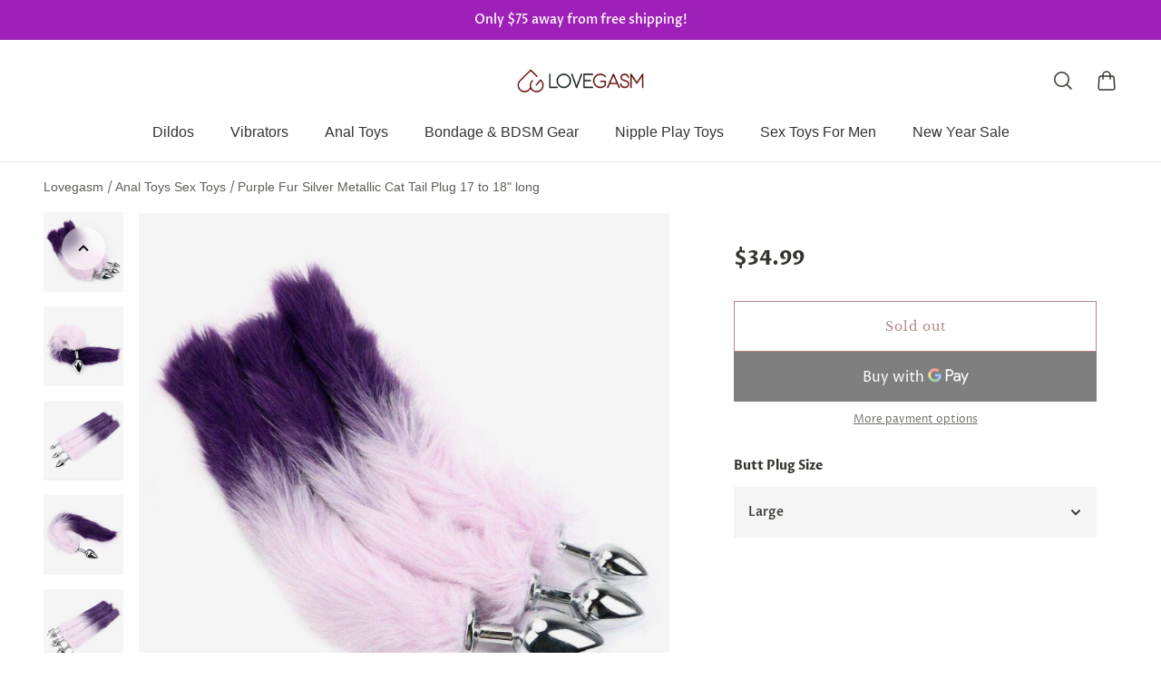

--- FILE ---
content_type: text/html; charset=utf-8
request_url: https://lovegasm.co/collections/anal-toys/products/purple-fur-silver-metallic-tail-butt-plug-17-to-18-inches-long
body_size: 56143
content:

<!doctype html>
<html class='no-js' lang='en'>
  <head>
    
    <meta charset='utf-8'>
    <meta http-equiv='X-UA-Compatible' content='IE=edge'>
    <meta name='viewport' content='width=device-width,initial-scale=1'>
    <meta name='theme-color' content='primary'><meta name='description' content='Unleash Your Wild Side Delve into a world of unique pleasure with our new intimate toy. With a sleek, silver metallic plug and a flirty, purple faux fur tail, it promises a tantalizing experience. The teardrop-shaped head ensures a comfortable fit, while the slender neck and flared base secure the toy in place, letting'><link rel='icon' type='image/png' href='//lovegasm.co/cdn/shop/files/Lovegasm-Favicon-32x32.png?crop=center&height=32&v=1738738899&width=32'><meta property='og:site_name' content='Lovegasm'>
<meta property='og:url' content='https://lovegasm.co/products/purple-fur-silver-metallic-tail-butt-plug-17-to-18-inches-long'>
<meta property='og:title' content='Purple Fur Silver Metallic Cat Tail Plug 17 to 18&quot; long - Lovegasm /butt-plugs/tail-cat/tails/anal-toys/'>
<meta property='og:type' content='product'>
<meta property='og:description' content='Unleash Your Wild Side Delve into a world of unique pleasure with our new intimate toy. With a sleek, silver metallic plug and a flirty, purple faux fur tail, it promises a tantalizing experience. The teardrop-shaped head ensures a comfortable fit, while the slender neck and flared base secure the toy in place, letting'><meta
    property='og:image'
    content='http://lovegasm.co/cdn/shop/files/5_f7bbec39-bb02-4de8-bfcc-c3ff638c0586.jpg?crop=center&height=1000&v=1684438752&width=1000'
  >
  <meta
    property='og:image:secure_url'
    content='https://lovegasm.co/cdn/shop/files/5_f7bbec39-bb02-4de8-bfcc-c3ff638c0586.jpg?crop=center&height=1000&v=1684438752&width=1000'
  >
  <meta property='og:image:width' content='1000'>
  <meta property='og:image:height' content='1000'><meta property='og:price:amount' content='34.99'>
  <meta property='og:price:currency' content='USD'><meta name='twitter:site' content='@lovegasmco'><meta name='twitter:card' content='summary_large_image'>
<meta name='twitter:title' content='Purple Fur Silver Metallic Cat Tail Plug 17 to 18&quot; long - Lovegasm /butt-plugs/tail-cat/tails/anal-toys/'>
<meta name='twitter:description' content='Unleash Your Wild Side Delve into a world of unique pleasure with our new intimate toy. With a sleek, silver metallic plug and a flirty, purple faux fur tail, it promises a tantalizing experience. The teardrop-shaped head ensures a comfortable fit, while the slender neck and flared base secure the toy in place, letting'>



<link rel='canonical' href='https://lovegasm.co/products/purple-fur-silver-metallic-tail-butt-plug-17-to-18-inches-long'>
    <link rel='preconnect' href='https://cdn.shopify.com' crossorigin>
    <link rel='preconnect' href='https://fonts.shopifycdn.com' crossorigin>
    
    <title>
  
Purple Fur Silver Metallic Cat Tail Plug 17 to 18&quot; long - Lovegasm
</title>


    
<style data-shopify>:root{/* product card */--gsc-product-card-title-font-family:"Libre Baskerville", serif;--gsc-product-card-title-font-style:normal;--gsc-product-card-title-font-weight:400;--gsc-product-card-title-transform:none;--gsc-product-card-title-letter-spacing:0px;--gsc-product-card-title-font-size:calc(1.4rem * 1.05);--gsc-product-card-title-line-height:calc(22 / 14);--gsc-product-card-price-font-size:var(--gsc-product-card-price-font-size-sm);--gsc-product-card-price-line-height:var(--gsc-product-card-price-line-height-sm);--gsc-product-card-price-font-weight:700;--gsc-product-sale-badge-background:rgb(255, 255, 255);--gsc-product-sale-badge-color:rgb(198, 146, 41);--gsc-product-sold-out-badge-background:255, 255, 255;--gsc-product-sold-out-badge-color:20, 20, 22;--gsc-product-custom-badge-1-background:rgb(255, 255, 255);--gsc-product-custom-badge-1-color:rgb(0, 0, 0);--gsc-product-custom-badge-2-background:rgb(93, 84, 163);--gsc-product-custom-badge-2-color:rgb(255, 255, 255);--gsc-product-custom-badge-3-background:rgb(163, 103, 84);--gsc-product-custom-badge-3-color:rgb(255, 255, 255);/* product and product card badges */--gsc-product-highlight-price-color:rgb(198, 146, 41);--gsc-product-sale-amount-badge-background:rgb(198, 146, 41);--gsc-product-sale-amount-badge-color:rgb(255, 255, 255);/* cart icon in header */--gsc-header-cart-icon-background-color:#630b09;--gsc-header-cart-icon-text-color:#ffffff;/* shipping bar */--gsc-free-shipping-bar-bg:20, 20, 22;--gsc-free-shipping-bar-color:20, 20, 22;/* headings */--gsc-headings-font-family:"Libre Baskerville", serif;--gsc-headings-font-style:normal;--gsc-headings-font-weight:400;--gsc-headings-text-transform:none;--gsc-headings-letter-spacing:0px;--gsc-headings-word-spacing:0rem;/* body text */--gsc-body-font-family:"Proza Libre", sans-serif;--gsc-body-font-style:normal;--gsc-body-font-weight:400;/* button */--gsc-button-font-family:"Libre Baskerville", serif;--gsc-button-font-style:normal;--gsc-button-font-weight:400;--gsc-button-letter-spacing:1px;--gsc-button-font-size:calc(1.4rem * 1.0);--gsc-button-line-height:calc(22 / 14);--gsc-button-text-transform:none;/* menu */--gsc-menu-font-family:"Proza Libre", sans-serif;--gsc-menu-font-style:normal;--gsc-menu-font-weight:400;--gsc-menu-font-letter-spacing:0px;--gsc-menu-font-size:calc(var(--gsc-fz-11) * 1.03);--gsc-menu-line-height:calc(24 / 16);--gsc-menu-text-transform:none;/* icons */--gsc-blockquote-icon:url(//lovegasm.co/cdn/shop/t/10/assets/blockquote-icon_small.png?v=23787302822962361271694142177);/* container */--gsc-page-width:2800px;--gsc-default-card-image-ratio:var(--gsc-square-image-ratio);}.color-default{--gsc-text-color:52, 52, 47;--gsc-background-color:255, 255, 255;--gsc-foreground-color:245, 245, 245;--gsc-border-color:231, 231, 231;--gsc-button-background-color:99, 11, 9;--gsc-button-text-color:255, 255, 255;}body,.color-primary{--gsc-text-color:52, 52, 47;--gsc-background-color:255, 255, 255;--gsc-foreground-color:245, 245, 245;--gsc-border-color:231, 231, 231;--gsc-button-background-color:99, 11, 9;--gsc-button-text-color:255, 255, 255;}.color-secondary{--gsc-text-color:52, 52, 47;--gsc-background-color:245, 245, 245;--gsc-foreground-color:255, 255, 255;--gsc-border-color:217, 217, 217;--gsc-button-background-color:99, 11, 9;--gsc-button-text-color:255, 255, 255;}.color-custom-1{--gsc-text-color:217, 222, 209;--gsc-background-color:34, 34, 34;--gsc-foreground-color:45, 45, 45;--gsc-border-color:73, 73, 73;--gsc-button-background-color:99, 11, 9;--gsc-button-text-color:217, 222, 209;}.color-custom-2{--gsc-text-color:255, 255, 255;--gsc-background-color:159, 32, 184;--gsc-foreground-color:241, 237, 232;--gsc-border-color:233, 227, 217;--gsc-button-background-color:116, 107, 93;--gsc-button-text-color:237, 236, 231;}.color-custom-3{--gsc-text-color:224, 220, 209;--gsc-background-color:56, 57, 48;--gsc-foreground-color:69, 70, 59;--gsc-border-color:97, 98, 85;--gsc-button-background-color:224, 220, 209;--gsc-button-text-color:56, 57, 48;}.color-white{--gsc-text-color:255, 255, 255;--gsc-background-color:0, 0, 0;--gsc-foreground-color:29, 29, 29;--gsc-border-color:255, 255, 255;--gsc-button-background-color:255, 255, 255;--gsc-button-text-color:0, 0, 0;}.color-black{--gsc-text-color:0, 0, 0;--gsc-background-color:255, 255, 255;--gsc-foreground-color:243, 243, 243;--gsc-border-color:0, 0, 0;--gsc-button-background-color:0, 0, 0;--gsc-button-text-color:255, 255, 255;}</style> 
    <link href="//lovegasm.co/cdn/shop/t/10/assets/index.js?v=91477120249309464021695805762" as="script" rel="preload">
    <link href="//lovegasm.co/cdn/shop/t/10/assets/index.css?v=108293118314195967531750391554" rel="stylesheet" type="text/css" media="all" />
    
<link rel='preload' as='font' href='//lovegasm.co/cdn/fonts/proza_libre/prozalibre_n4.f0507b32b728d57643b7359f19cd41165a2ba3ad.woff2' type='font/woff2' crossorigin><style data-shopify>
    @font-face {
  font-family: "Proza Libre";
  font-weight: 400;
  font-style: normal;
  font-display: swap;
  src: url("//lovegasm.co/cdn/fonts/proza_libre/prozalibre_n4.f0507b32b728d57643b7359f19cd41165a2ba3ad.woff2") format("woff2"),
       url("//lovegasm.co/cdn/fonts/proza_libre/prozalibre_n4.11ea93e06205ad0e376283cb5b58368f304c1fe5.woff") format("woff");
}


    @font-face {
  font-family: "Proza Libre";
  font-weight: 500;
  font-style: normal;
  font-display: swap;
  src: url("//lovegasm.co/cdn/fonts/proza_libre/prozalibre_n5.769da275b5c2e5f28c2bf0b1166b9e95644c320c.woff2") format("woff2"),
       url("//lovegasm.co/cdn/fonts/proza_libre/prozalibre_n5.e541836a24e317d3c57a7720b00396b71e15f38a.woff") format("woff");
}

    @font-face {
  font-family: "Proza Libre";
  font-weight: 600;
  font-style: normal;
  font-display: swap;
  src: url("//lovegasm.co/cdn/fonts/proza_libre/prozalibre_n6.005eedda2d9306b0bc2b562e7654d45b73d20f1d.woff2") format("woff2"),
       url("//lovegasm.co/cdn/fonts/proza_libre/prozalibre_n6.a6f1b0f75559b158e635f088b180d6f23fd82c9a.woff") format("woff");
}

    @font-face {
  font-family: "Proza Libre";
  font-weight: 700;
  font-style: normal;
  font-display: swap;
  src: url("//lovegasm.co/cdn/fonts/proza_libre/prozalibre_n7.a4b873da99dd2bca5ad03b7668b97daedac66b9a.woff2") format("woff2"),
       url("//lovegasm.co/cdn/fonts/proza_libre/prozalibre_n7.e08c7938a579a369d1851be2f12eaa0506798338.woff") format("woff");
}


    @font-face {
  font-family: "Proza Libre";
  font-weight: 400;
  font-style: italic;
  font-display: swap;
  src: url("//lovegasm.co/cdn/fonts/proza_libre/prozalibre_i4.fd59a69759c8ff2f0db3fa744a333dc414728870.woff2") format("woff2"),
       url("//lovegasm.co/cdn/fonts/proza_libre/prozalibre_i4.27b0ea1cb14275c30318a8a91b6ed8f2d59ab056.woff") format("woff");
}

    @font-face {
  font-family: "Proza Libre";
  font-weight: 500;
  font-style: italic;
  font-display: swap;
  src: url("//lovegasm.co/cdn/fonts/proza_libre/prozalibre_i5.0d756200da3af3447c3b442dfaccca2872418736.woff2") format("woff2"),
       url("//lovegasm.co/cdn/fonts/proza_libre/prozalibre_i5.70e2e20690c4cf19af4333b9b9d13e9205ebb1e7.woff") format("woff");
}

    @font-face {
  font-family: "Proza Libre";
  font-weight: 600;
  font-style: italic;
  font-display: swap;
  src: url("//lovegasm.co/cdn/fonts/proza_libre/prozalibre_i6.0460f2797148bc31c35d8145dbd6689f0c2878fc.woff2") format("woff2"),
       url("//lovegasm.co/cdn/fonts/proza_libre/prozalibre_i6.5308ef059a96b1f499c25d73a3a90c3d93a99355.woff") format("woff");
}

    @font-face {
  font-family: "Proza Libre";
  font-weight: 700;
  font-style: italic;
  font-display: swap;
  src: url("//lovegasm.co/cdn/fonts/proza_libre/prozalibre_i7.c6374bc33ae8094a1daa933f3a6f41a5cdb58779.woff2") format("woff2"),
       url("//lovegasm.co/cdn/fonts/proza_libre/prozalibre_i7.48a17bbddd232ab00fd7b86753022bd5c8b7128f.woff") format("woff");
}

  </style>



<link rel='preload' as='font' href='//lovegasm.co/cdn/fonts/libre_baskerville/librebaskerville_n4.2ec9ee517e3ce28d5f1e6c6e75efd8a97e59c189.woff2' type='font/woff2' crossorigin><style data-shopify>
    @font-face {
  font-family: "Libre Baskerville";
  font-weight: 400;
  font-style: normal;
  font-display: swap;
  src: url("//lovegasm.co/cdn/fonts/libre_baskerville/librebaskerville_n4.2ec9ee517e3ce28d5f1e6c6e75efd8a97e59c189.woff2") format("woff2"),
       url("//lovegasm.co/cdn/fonts/libre_baskerville/librebaskerville_n4.323789551b85098885c8eccedfb1bd8f25f56007.woff") format("woff");
}


    
    
    @font-face {
  font-family: "Libre Baskerville";
  font-weight: 700;
  font-style: normal;
  font-display: swap;
  src: url("//lovegasm.co/cdn/fonts/libre_baskerville/librebaskerville_n7.eb83ab550f8363268d3cb412ad3d4776b2bc22b9.woff2") format("woff2"),
       url("//lovegasm.co/cdn/fonts/libre_baskerville/librebaskerville_n7.5bb0de4f2b64b2f68c7e0de8d18bc3455494f553.woff") format("woff");
}


    @font-face {
  font-family: "Libre Baskerville";
  font-weight: 400;
  font-style: italic;
  font-display: swap;
  src: url("//lovegasm.co/cdn/fonts/libre_baskerville/librebaskerville_i4.9b1c62038123f2ff89e0d72891fc2421add48a40.woff2") format("woff2"),
       url("//lovegasm.co/cdn/fonts/libre_baskerville/librebaskerville_i4.d5032f0d77e668619cab9a3b6ff7c45700fd5f7c.woff") format("woff");
}

    
    
    
  </style>








    <script>window.performance && window.performance.mark && window.performance.mark('shopify.content_for_header.start');</script><meta name="google-site-verification" content="vS2VHf2L8Xvgxvt7Nxp-nHBUbD60RDD6G8-Sz4yug34">
<meta id="shopify-digital-wallet" name="shopify-digital-wallet" content="/959316083/digital_wallets/dialog">
<link rel="alternate" type="application/json+oembed" href="https://lovegasm.co/products/purple-fur-silver-metallic-tail-butt-plug-17-to-18-inches-long.oembed">
<script async="async" src="/checkouts/internal/preloads.js?locale=en-US"></script>
<script id="shopify-features" type="application/json">{"accessToken":"8c9ce8a9f8ac5dd0bd697efec95075da","betas":["rich-media-storefront-analytics"],"domain":"lovegasm.co","predictiveSearch":true,"shopId":959316083,"locale":"en"}</script>
<script>var Shopify = Shopify || {};
Shopify.shop = "love2gasm.myshopify.com";
Shopify.locale = "en";
Shopify.currency = {"active":"USD","rate":"1.0"};
Shopify.country = "US";
Shopify.theme = {"name":"Aurora","id":132971167916,"schema_name":"Aurora","schema_version":"2.0.1","theme_store_id":1770,"role":"main"};
Shopify.theme.handle = "null";
Shopify.theme.style = {"id":null,"handle":null};
Shopify.cdnHost = "lovegasm.co/cdn";
Shopify.routes = Shopify.routes || {};
Shopify.routes.root = "/";</script>
<script type="module">!function(o){(o.Shopify=o.Shopify||{}).modules=!0}(window);</script>
<script>!function(o){function n(){var o=[];function n(){o.push(Array.prototype.slice.apply(arguments))}return n.q=o,n}var t=o.Shopify=o.Shopify||{};t.loadFeatures=n(),t.autoloadFeatures=n()}(window);</script>
<script id="shop-js-analytics" type="application/json">{"pageType":"product"}</script>
<script defer="defer" async type="module" src="//lovegasm.co/cdn/shopifycloud/shop-js/modules/v2/client.init-shop-cart-sync_BdyHc3Nr.en.esm.js"></script>
<script defer="defer" async type="module" src="//lovegasm.co/cdn/shopifycloud/shop-js/modules/v2/chunk.common_Daul8nwZ.esm.js"></script>
<script type="module">
  await import("//lovegasm.co/cdn/shopifycloud/shop-js/modules/v2/client.init-shop-cart-sync_BdyHc3Nr.en.esm.js");
await import("//lovegasm.co/cdn/shopifycloud/shop-js/modules/v2/chunk.common_Daul8nwZ.esm.js");

  window.Shopify.SignInWithShop?.initShopCartSync?.({"fedCMEnabled":true,"windoidEnabled":true});

</script>
<script>(function() {
  var isLoaded = false;
  function asyncLoad() {
    if (isLoaded) return;
    isLoaded = true;
    var urls = ["https:\/\/cdn.hextom.com\/js\/eventpromotionbar.js?shop=love2gasm.myshopify.com"];
    for (var i = 0; i < urls.length; i++) {
      var s = document.createElement('script');
      s.type = 'text/javascript';
      s.async = true;
      s.src = urls[i];
      var x = document.getElementsByTagName('script')[0];
      x.parentNode.insertBefore(s, x);
    }
  };
  if(window.attachEvent) {
    window.attachEvent('onload', asyncLoad);
  } else {
    window.addEventListener('load', asyncLoad, false);
  }
})();</script>
<script id="__st">var __st={"a":959316083,"offset":-18000,"reqid":"6ffd2809-1458-4589-89ce-634b90e46f45-1769023960","pageurl":"lovegasm.co\/collections\/anal-toys\/products\/purple-fur-silver-metallic-tail-butt-plug-17-to-18-inches-long","u":"308565fe04d5","p":"product","rtyp":"product","rid":1971000836211};</script>
<script>window.ShopifyPaypalV4VisibilityTracking = true;</script>
<script id="captcha-bootstrap">!function(){'use strict';const t='contact',e='account',n='new_comment',o=[[t,t],['blogs',n],['comments',n],[t,'customer']],c=[[e,'customer_login'],[e,'guest_login'],[e,'recover_customer_password'],[e,'create_customer']],r=t=>t.map((([t,e])=>`form[action*='/${t}']:not([data-nocaptcha='true']) input[name='form_type'][value='${e}']`)).join(','),a=t=>()=>t?[...document.querySelectorAll(t)].map((t=>t.form)):[];function s(){const t=[...o],e=r(t);return a(e)}const i='password',u='form_key',d=['recaptcha-v3-token','g-recaptcha-response','h-captcha-response',i],f=()=>{try{return window.sessionStorage}catch{return}},m='__shopify_v',_=t=>t.elements[u];function p(t,e,n=!1){try{const o=window.sessionStorage,c=JSON.parse(o.getItem(e)),{data:r}=function(t){const{data:e,action:n}=t;return t[m]||n?{data:e,action:n}:{data:t,action:n}}(c);for(const[e,n]of Object.entries(r))t.elements[e]&&(t.elements[e].value=n);n&&o.removeItem(e)}catch(o){console.error('form repopulation failed',{error:o})}}const l='form_type',E='cptcha';function T(t){t.dataset[E]=!0}const w=window,h=w.document,L='Shopify',v='ce_forms',y='captcha';let A=!1;((t,e)=>{const n=(g='f06e6c50-85a8-45c8-87d0-21a2b65856fe',I='https://cdn.shopify.com/shopifycloud/storefront-forms-hcaptcha/ce_storefront_forms_captcha_hcaptcha.v1.5.2.iife.js',D={infoText:'Protected by hCaptcha',privacyText:'Privacy',termsText:'Terms'},(t,e,n)=>{const o=w[L][v],c=o.bindForm;if(c)return c(t,g,e,D).then(n);var r;o.q.push([[t,g,e,D],n]),r=I,A||(h.body.append(Object.assign(h.createElement('script'),{id:'captcha-provider',async:!0,src:r})),A=!0)});var g,I,D;w[L]=w[L]||{},w[L][v]=w[L][v]||{},w[L][v].q=[],w[L][y]=w[L][y]||{},w[L][y].protect=function(t,e){n(t,void 0,e),T(t)},Object.freeze(w[L][y]),function(t,e,n,w,h,L){const[v,y,A,g]=function(t,e,n){const i=e?o:[],u=t?c:[],d=[...i,...u],f=r(d),m=r(i),_=r(d.filter((([t,e])=>n.includes(e))));return[a(f),a(m),a(_),s()]}(w,h,L),I=t=>{const e=t.target;return e instanceof HTMLFormElement?e:e&&e.form},D=t=>v().includes(t);t.addEventListener('submit',(t=>{const e=I(t);if(!e)return;const n=D(e)&&!e.dataset.hcaptchaBound&&!e.dataset.recaptchaBound,o=_(e),c=g().includes(e)&&(!o||!o.value);(n||c)&&t.preventDefault(),c&&!n&&(function(t){try{if(!f())return;!function(t){const e=f();if(!e)return;const n=_(t);if(!n)return;const o=n.value;o&&e.removeItem(o)}(t);const e=Array.from(Array(32),(()=>Math.random().toString(36)[2])).join('');!function(t,e){_(t)||t.append(Object.assign(document.createElement('input'),{type:'hidden',name:u})),t.elements[u].value=e}(t,e),function(t,e){const n=f();if(!n)return;const o=[...t.querySelectorAll(`input[type='${i}']`)].map((({name:t})=>t)),c=[...d,...o],r={};for(const[a,s]of new FormData(t).entries())c.includes(a)||(r[a]=s);n.setItem(e,JSON.stringify({[m]:1,action:t.action,data:r}))}(t,e)}catch(e){console.error('failed to persist form',e)}}(e),e.submit())}));const S=(t,e)=>{t&&!t.dataset[E]&&(n(t,e.some((e=>e===t))),T(t))};for(const o of['focusin','change'])t.addEventListener(o,(t=>{const e=I(t);D(e)&&S(e,y())}));const B=e.get('form_key'),M=e.get(l),P=B&&M;t.addEventListener('DOMContentLoaded',(()=>{const t=y();if(P)for(const e of t)e.elements[l].value===M&&p(e,B);[...new Set([...A(),...v().filter((t=>'true'===t.dataset.shopifyCaptcha))])].forEach((e=>S(e,t)))}))}(h,new URLSearchParams(w.location.search),n,t,e,['guest_login'])})(!1,!0)}();</script>
<script integrity="sha256-4kQ18oKyAcykRKYeNunJcIwy7WH5gtpwJnB7kiuLZ1E=" data-source-attribution="shopify.loadfeatures" defer="defer" src="//lovegasm.co/cdn/shopifycloud/storefront/assets/storefront/load_feature-a0a9edcb.js" crossorigin="anonymous"></script>
<script data-source-attribution="shopify.dynamic_checkout.dynamic.init">var Shopify=Shopify||{};Shopify.PaymentButton=Shopify.PaymentButton||{isStorefrontPortableWallets:!0,init:function(){window.Shopify.PaymentButton.init=function(){};var t=document.createElement("script");t.src="https://lovegasm.co/cdn/shopifycloud/portable-wallets/latest/portable-wallets.en.js",t.type="module",document.head.appendChild(t)}};
</script>
<script data-source-attribution="shopify.dynamic_checkout.buyer_consent">
  function portableWalletsHideBuyerConsent(e){var t=document.getElementById("shopify-buyer-consent"),n=document.getElementById("shopify-subscription-policy-button");t&&n&&(t.classList.add("hidden"),t.setAttribute("aria-hidden","true"),n.removeEventListener("click",e))}function portableWalletsShowBuyerConsent(e){var t=document.getElementById("shopify-buyer-consent"),n=document.getElementById("shopify-subscription-policy-button");t&&n&&(t.classList.remove("hidden"),t.removeAttribute("aria-hidden"),n.addEventListener("click",e))}window.Shopify?.PaymentButton&&(window.Shopify.PaymentButton.hideBuyerConsent=portableWalletsHideBuyerConsent,window.Shopify.PaymentButton.showBuyerConsent=portableWalletsShowBuyerConsent);
</script>
<script>
  function portableWalletsCleanup(e){e&&e.src&&console.error("Failed to load portable wallets script "+e.src);var t=document.querySelectorAll("shopify-accelerated-checkout .shopify-payment-button__skeleton, shopify-accelerated-checkout-cart .wallet-cart-button__skeleton"),e=document.getElementById("shopify-buyer-consent");for(let e=0;e<t.length;e++)t[e].remove();e&&e.remove()}function portableWalletsNotLoadedAsModule(e){e instanceof ErrorEvent&&"string"==typeof e.message&&e.message.includes("import.meta")&&"string"==typeof e.filename&&e.filename.includes("portable-wallets")&&(window.removeEventListener("error",portableWalletsNotLoadedAsModule),window.Shopify.PaymentButton.failedToLoad=e,"loading"===document.readyState?document.addEventListener("DOMContentLoaded",window.Shopify.PaymentButton.init):window.Shopify.PaymentButton.init())}window.addEventListener("error",portableWalletsNotLoadedAsModule);
</script>

<script type="module" src="https://lovegasm.co/cdn/shopifycloud/portable-wallets/latest/portable-wallets.en.js" onError="portableWalletsCleanup(this)" crossorigin="anonymous"></script>
<script nomodule>
  document.addEventListener("DOMContentLoaded", portableWalletsCleanup);
</script>

<link id="shopify-accelerated-checkout-styles" rel="stylesheet" media="screen" href="https://lovegasm.co/cdn/shopifycloud/portable-wallets/latest/accelerated-checkout-backwards-compat.css" crossorigin="anonymous">
<style id="shopify-accelerated-checkout-cart">
        #shopify-buyer-consent {
  margin-top: 1em;
  display: inline-block;
  width: 100%;
}

#shopify-buyer-consent.hidden {
  display: none;
}

#shopify-subscription-policy-button {
  background: none;
  border: none;
  padding: 0;
  text-decoration: underline;
  font-size: inherit;
  cursor: pointer;
}

#shopify-subscription-policy-button::before {
  box-shadow: none;
}

      </style>

<script>window.performance && window.performance.mark && window.performance.mark('shopify.content_for_header.end');</script>
  <!-- BEGIN app block: shopify://apps/klaviyo-email-marketing-sms/blocks/klaviyo-onsite-embed/2632fe16-c075-4321-a88b-50b567f42507 -->












  <script async src="https://static.klaviyo.com/onsite/js/MmdABi/klaviyo.js?company_id=MmdABi"></script>
  <script>!function(){if(!window.klaviyo){window._klOnsite=window._klOnsite||[];try{window.klaviyo=new Proxy({},{get:function(n,i){return"push"===i?function(){var n;(n=window._klOnsite).push.apply(n,arguments)}:function(){for(var n=arguments.length,o=new Array(n),w=0;w<n;w++)o[w]=arguments[w];var t="function"==typeof o[o.length-1]?o.pop():void 0,e=new Promise((function(n){window._klOnsite.push([i].concat(o,[function(i){t&&t(i),n(i)}]))}));return e}}})}catch(n){window.klaviyo=window.klaviyo||[],window.klaviyo.push=function(){var n;(n=window._klOnsite).push.apply(n,arguments)}}}}();</script>

  
    <script id="viewed_product">
      if (item == null) {
        var _learnq = _learnq || [];

        var MetafieldReviews = null
        var MetafieldYotpoRating = null
        var MetafieldYotpoCount = null
        var MetafieldLooxRating = null
        var MetafieldLooxCount = null
        var okendoProduct = null
        var okendoProductReviewCount = null
        var okendoProductReviewAverageValue = null
        try {
          // The following fields are used for Customer Hub recently viewed in order to add reviews.
          // This information is not part of __kla_viewed. Instead, it is part of __kla_viewed_reviewed_items
          MetafieldReviews = {"rating":{"scale_min":"1.0","scale_max":"5.0","value":"4.0"},"rating_count":5};
          MetafieldYotpoRating = null
          MetafieldYotpoCount = null
          MetafieldLooxRating = null
          MetafieldLooxCount = null

          okendoProduct = null
          // If the okendo metafield is not legacy, it will error, which then requires the new json formatted data
          if (okendoProduct && 'error' in okendoProduct) {
            okendoProduct = null
          }
          okendoProductReviewCount = okendoProduct ? okendoProduct.reviewCount : null
          okendoProductReviewAverageValue = okendoProduct ? okendoProduct.reviewAverageValue : null
        } catch (error) {
          console.error('Error in Klaviyo onsite reviews tracking:', error);
        }

        var item = {
          Name: "Purple Fur Silver Metallic Cat Tail Plug 17 to 18\" long",
          ProductID: 1971000836211,
          Categories: ["Anal Toys","Butt Plugs","Cat Tail Butt Plugs","Cyber Monday Sale","Express Shipping","New Arrivals","Sex Toys","Tail Butt Plugs"],
          ImageURL: "https://lovegasm.co/cdn/shop/files/5_f7bbec39-bb02-4de8-bfcc-c3ff638c0586_grande.jpg?v=1684438752",
          URL: "https://lovegasm.co/products/purple-fur-silver-metallic-tail-butt-plug-17-to-18-inches-long",
          Brand: "Lovegasm",
          Price: "$34.99",
          Value: "34.99",
          CompareAtPrice: "$0.00"
        };
        _learnq.push(['track', 'Viewed Product', item]);
        _learnq.push(['trackViewedItem', {
          Title: item.Name,
          ItemId: item.ProductID,
          Categories: item.Categories,
          ImageUrl: item.ImageURL,
          Url: item.URL,
          Metadata: {
            Brand: item.Brand,
            Price: item.Price,
            Value: item.Value,
            CompareAtPrice: item.CompareAtPrice
          },
          metafields:{
            reviews: MetafieldReviews,
            yotpo:{
              rating: MetafieldYotpoRating,
              count: MetafieldYotpoCount,
            },
            loox:{
              rating: MetafieldLooxRating,
              count: MetafieldLooxCount,
            },
            okendo: {
              rating: okendoProductReviewAverageValue,
              count: okendoProductReviewCount,
            }
          }
        }]);
      }
    </script>
  




  <script>
    window.klaviyoReviewsProductDesignMode = false
  </script>







<!-- END app block --><!-- BEGIN app block: shopify://apps/currency-converter/blocks/app-embed-block/a56d6bd1-e9df-4a4a-b98e-e9bb5c43a042 --><script>
    window.codeblackbelt = window.codeblackbelt || {};
    window.codeblackbelt.shop = window.codeblackbelt.shop || 'love2gasm.myshopify.com';
    </script><script src="//cdn.codeblackbelt.com/widgets/currency-converter-plus/main.min.js?version=2026012114-0500" async></script>
<!-- END app block --><script src="https://cdn.shopify.com/extensions/019bd5fe-98ab-7713-adc3-6fcb13d508d5/wheelio-first-interactive-exit-intent-pop-up-68/assets/index.min.js" type="text/javascript" defer="defer"></script>
<link href="https://monorail-edge.shopifysvc.com" rel="dns-prefetch">
<script>(function(){if ("sendBeacon" in navigator && "performance" in window) {try {var session_token_from_headers = performance.getEntriesByType('navigation')[0].serverTiming.find(x => x.name == '_s').description;} catch {var session_token_from_headers = undefined;}var session_cookie_matches = document.cookie.match(/_shopify_s=([^;]*)/);var session_token_from_cookie = session_cookie_matches && session_cookie_matches.length === 2 ? session_cookie_matches[1] : "";var session_token = session_token_from_headers || session_token_from_cookie || "";function handle_abandonment_event(e) {var entries = performance.getEntries().filter(function(entry) {return /monorail-edge.shopifysvc.com/.test(entry.name);});if (!window.abandonment_tracked && entries.length === 0) {window.abandonment_tracked = true;var currentMs = Date.now();var navigation_start = performance.timing.navigationStart;var payload = {shop_id: 959316083,url: window.location.href,navigation_start,duration: currentMs - navigation_start,session_token,page_type: "product"};window.navigator.sendBeacon("https://monorail-edge.shopifysvc.com/v1/produce", JSON.stringify({schema_id: "online_store_buyer_site_abandonment/1.1",payload: payload,metadata: {event_created_at_ms: currentMs,event_sent_at_ms: currentMs}}));}}window.addEventListener('pagehide', handle_abandonment_event);}}());</script>
<script id="web-pixels-manager-setup">(function e(e,d,r,n,o){if(void 0===o&&(o={}),!Boolean(null===(a=null===(i=window.Shopify)||void 0===i?void 0:i.analytics)||void 0===a?void 0:a.replayQueue)){var i,a;window.Shopify=window.Shopify||{};var t=window.Shopify;t.analytics=t.analytics||{};var s=t.analytics;s.replayQueue=[],s.publish=function(e,d,r){return s.replayQueue.push([e,d,r]),!0};try{self.performance.mark("wpm:start")}catch(e){}var l=function(){var e={modern:/Edge?\/(1{2}[4-9]|1[2-9]\d|[2-9]\d{2}|\d{4,})\.\d+(\.\d+|)|Firefox\/(1{2}[4-9]|1[2-9]\d|[2-9]\d{2}|\d{4,})\.\d+(\.\d+|)|Chrom(ium|e)\/(9{2}|\d{3,})\.\d+(\.\d+|)|(Maci|X1{2}).+ Version\/(15\.\d+|(1[6-9]|[2-9]\d|\d{3,})\.\d+)([,.]\d+|)( \(\w+\)|)( Mobile\/\w+|) Safari\/|Chrome.+OPR\/(9{2}|\d{3,})\.\d+\.\d+|(CPU[ +]OS|iPhone[ +]OS|CPU[ +]iPhone|CPU IPhone OS|CPU iPad OS)[ +]+(15[._]\d+|(1[6-9]|[2-9]\d|\d{3,})[._]\d+)([._]\d+|)|Android:?[ /-](13[3-9]|1[4-9]\d|[2-9]\d{2}|\d{4,})(\.\d+|)(\.\d+|)|Android.+Firefox\/(13[5-9]|1[4-9]\d|[2-9]\d{2}|\d{4,})\.\d+(\.\d+|)|Android.+Chrom(ium|e)\/(13[3-9]|1[4-9]\d|[2-9]\d{2}|\d{4,})\.\d+(\.\d+|)|SamsungBrowser\/([2-9]\d|\d{3,})\.\d+/,legacy:/Edge?\/(1[6-9]|[2-9]\d|\d{3,})\.\d+(\.\d+|)|Firefox\/(5[4-9]|[6-9]\d|\d{3,})\.\d+(\.\d+|)|Chrom(ium|e)\/(5[1-9]|[6-9]\d|\d{3,})\.\d+(\.\d+|)([\d.]+$|.*Safari\/(?![\d.]+ Edge\/[\d.]+$))|(Maci|X1{2}).+ Version\/(10\.\d+|(1[1-9]|[2-9]\d|\d{3,})\.\d+)([,.]\d+|)( \(\w+\)|)( Mobile\/\w+|) Safari\/|Chrome.+OPR\/(3[89]|[4-9]\d|\d{3,})\.\d+\.\d+|(CPU[ +]OS|iPhone[ +]OS|CPU[ +]iPhone|CPU IPhone OS|CPU iPad OS)[ +]+(10[._]\d+|(1[1-9]|[2-9]\d|\d{3,})[._]\d+)([._]\d+|)|Android:?[ /-](13[3-9]|1[4-9]\d|[2-9]\d{2}|\d{4,})(\.\d+|)(\.\d+|)|Mobile Safari.+OPR\/([89]\d|\d{3,})\.\d+\.\d+|Android.+Firefox\/(13[5-9]|1[4-9]\d|[2-9]\d{2}|\d{4,})\.\d+(\.\d+|)|Android.+Chrom(ium|e)\/(13[3-9]|1[4-9]\d|[2-9]\d{2}|\d{4,})\.\d+(\.\d+|)|Android.+(UC? ?Browser|UCWEB|U3)[ /]?(15\.([5-9]|\d{2,})|(1[6-9]|[2-9]\d|\d{3,})\.\d+)\.\d+|SamsungBrowser\/(5\.\d+|([6-9]|\d{2,})\.\d+)|Android.+MQ{2}Browser\/(14(\.(9|\d{2,})|)|(1[5-9]|[2-9]\d|\d{3,})(\.\d+|))(\.\d+|)|K[Aa][Ii]OS\/(3\.\d+|([4-9]|\d{2,})\.\d+)(\.\d+|)/},d=e.modern,r=e.legacy,n=navigator.userAgent;return n.match(d)?"modern":n.match(r)?"legacy":"unknown"}(),u="modern"===l?"modern":"legacy",c=(null!=n?n:{modern:"",legacy:""})[u],f=function(e){return[e.baseUrl,"/wpm","/b",e.hashVersion,"modern"===e.buildTarget?"m":"l",".js"].join("")}({baseUrl:d,hashVersion:r,buildTarget:u}),m=function(e){var d=e.version,r=e.bundleTarget,n=e.surface,o=e.pageUrl,i=e.monorailEndpoint;return{emit:function(e){var a=e.status,t=e.errorMsg,s=(new Date).getTime(),l=JSON.stringify({metadata:{event_sent_at_ms:s},events:[{schema_id:"web_pixels_manager_load/3.1",payload:{version:d,bundle_target:r,page_url:o,status:a,surface:n,error_msg:t},metadata:{event_created_at_ms:s}}]});if(!i)return console&&console.warn&&console.warn("[Web Pixels Manager] No Monorail endpoint provided, skipping logging."),!1;try{return self.navigator.sendBeacon.bind(self.navigator)(i,l)}catch(e){}var u=new XMLHttpRequest;try{return u.open("POST",i,!0),u.setRequestHeader("Content-Type","text/plain"),u.send(l),!0}catch(e){return console&&console.warn&&console.warn("[Web Pixels Manager] Got an unhandled error while logging to Monorail."),!1}}}}({version:r,bundleTarget:l,surface:e.surface,pageUrl:self.location.href,monorailEndpoint:e.monorailEndpoint});try{o.browserTarget=l,function(e){var d=e.src,r=e.async,n=void 0===r||r,o=e.onload,i=e.onerror,a=e.sri,t=e.scriptDataAttributes,s=void 0===t?{}:t,l=document.createElement("script"),u=document.querySelector("head"),c=document.querySelector("body");if(l.async=n,l.src=d,a&&(l.integrity=a,l.crossOrigin="anonymous"),s)for(var f in s)if(Object.prototype.hasOwnProperty.call(s,f))try{l.dataset[f]=s[f]}catch(e){}if(o&&l.addEventListener("load",o),i&&l.addEventListener("error",i),u)u.appendChild(l);else{if(!c)throw new Error("Did not find a head or body element to append the script");c.appendChild(l)}}({src:f,async:!0,onload:function(){if(!function(){var e,d;return Boolean(null===(d=null===(e=window.Shopify)||void 0===e?void 0:e.analytics)||void 0===d?void 0:d.initialized)}()){var d=window.webPixelsManager.init(e)||void 0;if(d){var r=window.Shopify.analytics;r.replayQueue.forEach((function(e){var r=e[0],n=e[1],o=e[2];d.publishCustomEvent(r,n,o)})),r.replayQueue=[],r.publish=d.publishCustomEvent,r.visitor=d.visitor,r.initialized=!0}}},onerror:function(){return m.emit({status:"failed",errorMsg:"".concat(f," has failed to load")})},sri:function(e){var d=/^sha384-[A-Za-z0-9+/=]+$/;return"string"==typeof e&&d.test(e)}(c)?c:"",scriptDataAttributes:o}),m.emit({status:"loading"})}catch(e){m.emit({status:"failed",errorMsg:(null==e?void 0:e.message)||"Unknown error"})}}})({shopId: 959316083,storefrontBaseUrl: "https://lovegasm.co",extensionsBaseUrl: "https://extensions.shopifycdn.com/cdn/shopifycloud/web-pixels-manager",monorailEndpoint: "https://monorail-edge.shopifysvc.com/unstable/produce_batch",surface: "storefront-renderer",enabledBetaFlags: ["2dca8a86"],webPixelsConfigList: [{"id":"1352728748","configuration":"{\"accountID\":\"MmdABi\",\"webPixelConfig\":\"eyJlbmFibGVBZGRlZFRvQ2FydEV2ZW50cyI6IHRydWV9\"}","eventPayloadVersion":"v1","runtimeContext":"STRICT","scriptVersion":"524f6c1ee37bacdca7657a665bdca589","type":"APP","apiClientId":123074,"privacyPurposes":["ANALYTICS","MARKETING"],"dataSharingAdjustments":{"protectedCustomerApprovalScopes":["read_customer_address","read_customer_email","read_customer_name","read_customer_personal_data","read_customer_phone"]}},{"id":"407830700","configuration":"{\"config\":\"{\\\"pixel_id\\\":\\\"G-9G49X28EME\\\",\\\"gtag_events\\\":[{\\\"type\\\":\\\"begin_checkout\\\",\\\"action_label\\\":\\\"G-9G49X28EME\\\"},{\\\"type\\\":\\\"search\\\",\\\"action_label\\\":\\\"G-9G49X28EME\\\"},{\\\"type\\\":\\\"view_item\\\",\\\"action_label\\\":[\\\"G-9G49X28EME\\\",\\\"MC-BP6JBXJPFR\\\"]},{\\\"type\\\":\\\"purchase\\\",\\\"action_label\\\":[\\\"G-9G49X28EME\\\",\\\"MC-BP6JBXJPFR\\\"]},{\\\"type\\\":\\\"page_view\\\",\\\"action_label\\\":[\\\"G-9G49X28EME\\\",\\\"MC-BP6JBXJPFR\\\"]},{\\\"type\\\":\\\"add_payment_info\\\",\\\"action_label\\\":\\\"G-9G49X28EME\\\"},{\\\"type\\\":\\\"add_to_cart\\\",\\\"action_label\\\":\\\"G-9G49X28EME\\\"}],\\\"enable_monitoring_mode\\\":false}\"}","eventPayloadVersion":"v1","runtimeContext":"OPEN","scriptVersion":"b2a88bafab3e21179ed38636efcd8a93","type":"APP","apiClientId":1780363,"privacyPurposes":[],"dataSharingAdjustments":{"protectedCustomerApprovalScopes":["read_customer_address","read_customer_email","read_customer_name","read_customer_personal_data","read_customer_phone"]}},{"id":"shopify-app-pixel","configuration":"{}","eventPayloadVersion":"v1","runtimeContext":"STRICT","scriptVersion":"0450","apiClientId":"shopify-pixel","type":"APP","privacyPurposes":["ANALYTICS","MARKETING"]},{"id":"shopify-custom-pixel","eventPayloadVersion":"v1","runtimeContext":"LAX","scriptVersion":"0450","apiClientId":"shopify-pixel","type":"CUSTOM","privacyPurposes":["ANALYTICS","MARKETING"]}],isMerchantRequest: false,initData: {"shop":{"name":"Lovegasm","paymentSettings":{"currencyCode":"USD"},"myshopifyDomain":"love2gasm.myshopify.com","countryCode":"US","storefrontUrl":"https:\/\/lovegasm.co"},"customer":null,"cart":null,"checkout":null,"productVariants":[{"price":{"amount":34.99,"currencyCode":"USD"},"product":{"title":"Purple Fur Silver Metallic Cat Tail Plug 17 to 18\" long","vendor":"Lovegasm","id":"1971000836211","untranslatedTitle":"Purple Fur Silver Metallic Cat Tail Plug 17 to 18\" long","url":"\/products\/purple-fur-silver-metallic-tail-butt-plug-17-to-18-inches-long","type":""},"id":"18285357301875","image":{"src":"\/\/lovegasm.co\/cdn\/shop\/files\/4_5c65f8b4-8946-40f9-8a85-8bad15cab5c2.jpg?v=1684438727"},"sku":"US-003+MPJ-020","title":"Large","untranslatedTitle":"Large"},{"price":{"amount":34.99,"currencyCode":"USD"},"product":{"title":"Purple Fur Silver Metallic Cat Tail Plug 17 to 18\" long","vendor":"Lovegasm","id":"1971000836211","untranslatedTitle":"Purple Fur Silver Metallic Cat Tail Plug 17 to 18\" long","url":"\/products\/purple-fur-silver-metallic-tail-butt-plug-17-to-18-inches-long","type":""},"id":"18285357269107","image":{"src":"\/\/lovegasm.co\/cdn\/shop\/files\/4_5c65f8b4-8946-40f9-8a85-8bad15cab5c2.jpg?v=1684438727"},"sku":"US-002+MPJ-020","title":"Medium","untranslatedTitle":"Medium"},{"price":{"amount":34.99,"currencyCode":"USD"},"product":{"title":"Purple Fur Silver Metallic Cat Tail Plug 17 to 18\" long","vendor":"Lovegasm","id":"1971000836211","untranslatedTitle":"Purple Fur Silver Metallic Cat Tail Plug 17 to 18\" long","url":"\/products\/purple-fur-silver-metallic-tail-butt-plug-17-to-18-inches-long","type":""},"id":"18285357236339","image":{"src":"\/\/lovegasm.co\/cdn\/shop\/files\/4_5c65f8b4-8946-40f9-8a85-8bad15cab5c2.jpg?v=1684438727"},"sku":"US-001+MPJ-020","title":"Small","untranslatedTitle":"Small"}],"purchasingCompany":null},},"https://lovegasm.co/cdn","fcfee988w5aeb613cpc8e4bc33m6693e112",{"modern":"","legacy":""},{"shopId":"959316083","storefrontBaseUrl":"https:\/\/lovegasm.co","extensionBaseUrl":"https:\/\/extensions.shopifycdn.com\/cdn\/shopifycloud\/web-pixels-manager","surface":"storefront-renderer","enabledBetaFlags":"[\"2dca8a86\"]","isMerchantRequest":"false","hashVersion":"fcfee988w5aeb613cpc8e4bc33m6693e112","publish":"custom","events":"[[\"page_viewed\",{}],[\"product_viewed\",{\"productVariant\":{\"price\":{\"amount\":34.99,\"currencyCode\":\"USD\"},\"product\":{\"title\":\"Purple Fur Silver Metallic Cat Tail Plug 17 to 18\\\" long\",\"vendor\":\"Lovegasm\",\"id\":\"1971000836211\",\"untranslatedTitle\":\"Purple Fur Silver Metallic Cat Tail Plug 17 to 18\\\" long\",\"url\":\"\/products\/purple-fur-silver-metallic-tail-butt-plug-17-to-18-inches-long\",\"type\":\"\"},\"id\":\"18285357301875\",\"image\":{\"src\":\"\/\/lovegasm.co\/cdn\/shop\/files\/4_5c65f8b4-8946-40f9-8a85-8bad15cab5c2.jpg?v=1684438727\"},\"sku\":\"US-003+MPJ-020\",\"title\":\"Large\",\"untranslatedTitle\":\"Large\"}}]]"});</script><script>
  window.ShopifyAnalytics = window.ShopifyAnalytics || {};
  window.ShopifyAnalytics.meta = window.ShopifyAnalytics.meta || {};
  window.ShopifyAnalytics.meta.currency = 'USD';
  var meta = {"product":{"id":1971000836211,"gid":"gid:\/\/shopify\/Product\/1971000836211","vendor":"Lovegasm","type":"","handle":"purple-fur-silver-metallic-tail-butt-plug-17-to-18-inches-long","variants":[{"id":18285357301875,"price":3499,"name":"Purple Fur Silver Metallic Cat Tail Plug 17 to 18\" long - Large","public_title":"Large","sku":"US-003+MPJ-020"},{"id":18285357269107,"price":3499,"name":"Purple Fur Silver Metallic Cat Tail Plug 17 to 18\" long - Medium","public_title":"Medium","sku":"US-002+MPJ-020"},{"id":18285357236339,"price":3499,"name":"Purple Fur Silver Metallic Cat Tail Plug 17 to 18\" long - Small","public_title":"Small","sku":"US-001+MPJ-020"}],"remote":false},"page":{"pageType":"product","resourceType":"product","resourceId":1971000836211,"requestId":"6ffd2809-1458-4589-89ce-634b90e46f45-1769023960"}};
  for (var attr in meta) {
    window.ShopifyAnalytics.meta[attr] = meta[attr];
  }
</script>
<script class="analytics">
  (function () {
    var customDocumentWrite = function(content) {
      var jquery = null;

      if (window.jQuery) {
        jquery = window.jQuery;
      } else if (window.Checkout && window.Checkout.$) {
        jquery = window.Checkout.$;
      }

      if (jquery) {
        jquery('body').append(content);
      }
    };

    var hasLoggedConversion = function(token) {
      if (token) {
        return document.cookie.indexOf('loggedConversion=' + token) !== -1;
      }
      return false;
    }

    var setCookieIfConversion = function(token) {
      if (token) {
        var twoMonthsFromNow = new Date(Date.now());
        twoMonthsFromNow.setMonth(twoMonthsFromNow.getMonth() + 2);

        document.cookie = 'loggedConversion=' + token + '; expires=' + twoMonthsFromNow;
      }
    }

    var trekkie = window.ShopifyAnalytics.lib = window.trekkie = window.trekkie || [];
    if (trekkie.integrations) {
      return;
    }
    trekkie.methods = [
      'identify',
      'page',
      'ready',
      'track',
      'trackForm',
      'trackLink'
    ];
    trekkie.factory = function(method) {
      return function() {
        var args = Array.prototype.slice.call(arguments);
        args.unshift(method);
        trekkie.push(args);
        return trekkie;
      };
    };
    for (var i = 0; i < trekkie.methods.length; i++) {
      var key = trekkie.methods[i];
      trekkie[key] = trekkie.factory(key);
    }
    trekkie.load = function(config) {
      trekkie.config = config || {};
      trekkie.config.initialDocumentCookie = document.cookie;
      var first = document.getElementsByTagName('script')[0];
      var script = document.createElement('script');
      script.type = 'text/javascript';
      script.onerror = function(e) {
        var scriptFallback = document.createElement('script');
        scriptFallback.type = 'text/javascript';
        scriptFallback.onerror = function(error) {
                var Monorail = {
      produce: function produce(monorailDomain, schemaId, payload) {
        var currentMs = new Date().getTime();
        var event = {
          schema_id: schemaId,
          payload: payload,
          metadata: {
            event_created_at_ms: currentMs,
            event_sent_at_ms: currentMs
          }
        };
        return Monorail.sendRequest("https://" + monorailDomain + "/v1/produce", JSON.stringify(event));
      },
      sendRequest: function sendRequest(endpointUrl, payload) {
        // Try the sendBeacon API
        if (window && window.navigator && typeof window.navigator.sendBeacon === 'function' && typeof window.Blob === 'function' && !Monorail.isIos12()) {
          var blobData = new window.Blob([payload], {
            type: 'text/plain'
          });

          if (window.navigator.sendBeacon(endpointUrl, blobData)) {
            return true;
          } // sendBeacon was not successful

        } // XHR beacon

        var xhr = new XMLHttpRequest();

        try {
          xhr.open('POST', endpointUrl);
          xhr.setRequestHeader('Content-Type', 'text/plain');
          xhr.send(payload);
        } catch (e) {
          console.log(e);
        }

        return false;
      },
      isIos12: function isIos12() {
        return window.navigator.userAgent.lastIndexOf('iPhone; CPU iPhone OS 12_') !== -1 || window.navigator.userAgent.lastIndexOf('iPad; CPU OS 12_') !== -1;
      }
    };
    Monorail.produce('monorail-edge.shopifysvc.com',
      'trekkie_storefront_load_errors/1.1',
      {shop_id: 959316083,
      theme_id: 132971167916,
      app_name: "storefront",
      context_url: window.location.href,
      source_url: "//lovegasm.co/cdn/s/trekkie.storefront.cd680fe47e6c39ca5d5df5f0a32d569bc48c0f27.min.js"});

        };
        scriptFallback.async = true;
        scriptFallback.src = '//lovegasm.co/cdn/s/trekkie.storefront.cd680fe47e6c39ca5d5df5f0a32d569bc48c0f27.min.js';
        first.parentNode.insertBefore(scriptFallback, first);
      };
      script.async = true;
      script.src = '//lovegasm.co/cdn/s/trekkie.storefront.cd680fe47e6c39ca5d5df5f0a32d569bc48c0f27.min.js';
      first.parentNode.insertBefore(script, first);
    };
    trekkie.load(
      {"Trekkie":{"appName":"storefront","development":false,"defaultAttributes":{"shopId":959316083,"isMerchantRequest":null,"themeId":132971167916,"themeCityHash":"10575235040794478441","contentLanguage":"en","currency":"USD","eventMetadataId":"52cb741a-2b18-4273-a93a-19d916a69085"},"isServerSideCookieWritingEnabled":true,"monorailRegion":"shop_domain","enabledBetaFlags":["65f19447"]},"Session Attribution":{},"S2S":{"facebookCapiEnabled":false,"source":"trekkie-storefront-renderer","apiClientId":580111}}
    );

    var loaded = false;
    trekkie.ready(function() {
      if (loaded) return;
      loaded = true;

      window.ShopifyAnalytics.lib = window.trekkie;

      var originalDocumentWrite = document.write;
      document.write = customDocumentWrite;
      try { window.ShopifyAnalytics.merchantGoogleAnalytics.call(this); } catch(error) {};
      document.write = originalDocumentWrite;

      window.ShopifyAnalytics.lib.page(null,{"pageType":"product","resourceType":"product","resourceId":1971000836211,"requestId":"6ffd2809-1458-4589-89ce-634b90e46f45-1769023960","shopifyEmitted":true});

      var match = window.location.pathname.match(/checkouts\/(.+)\/(thank_you|post_purchase)/)
      var token = match? match[1]: undefined;
      if (!hasLoggedConversion(token)) {
        setCookieIfConversion(token);
        window.ShopifyAnalytics.lib.track("Viewed Product",{"currency":"USD","variantId":18285357301875,"productId":1971000836211,"productGid":"gid:\/\/shopify\/Product\/1971000836211","name":"Purple Fur Silver Metallic Cat Tail Plug 17 to 18\" long - Large","price":"34.99","sku":"US-003+MPJ-020","brand":"Lovegasm","variant":"Large","category":"","nonInteraction":true,"remote":false},undefined,undefined,{"shopifyEmitted":true});
      window.ShopifyAnalytics.lib.track("monorail:\/\/trekkie_storefront_viewed_product\/1.1",{"currency":"USD","variantId":18285357301875,"productId":1971000836211,"productGid":"gid:\/\/shopify\/Product\/1971000836211","name":"Purple Fur Silver Metallic Cat Tail Plug 17 to 18\" long - Large","price":"34.99","sku":"US-003+MPJ-020","brand":"Lovegasm","variant":"Large","category":"","nonInteraction":true,"remote":false,"referer":"https:\/\/lovegasm.co\/collections\/anal-toys\/products\/purple-fur-silver-metallic-tail-butt-plug-17-to-18-inches-long"});
      }
    });


        var eventsListenerScript = document.createElement('script');
        eventsListenerScript.async = true;
        eventsListenerScript.src = "//lovegasm.co/cdn/shopifycloud/storefront/assets/shop_events_listener-3da45d37.js";
        document.getElementsByTagName('head')[0].appendChild(eventsListenerScript);

})();</script>
  <script>
  if (!window.ga || (window.ga && typeof window.ga !== 'function')) {
    window.ga = function ga() {
      (window.ga.q = window.ga.q || []).push(arguments);
      if (window.Shopify && window.Shopify.analytics && typeof window.Shopify.analytics.publish === 'function') {
        window.Shopify.analytics.publish("ga_stub_called", {}, {sendTo: "google_osp_migration"});
      }
      console.error("Shopify's Google Analytics stub called with:", Array.from(arguments), "\nSee https://help.shopify.com/manual/promoting-marketing/pixels/pixel-migration#google for more information.");
    };
    if (window.Shopify && window.Shopify.analytics && typeof window.Shopify.analytics.publish === 'function') {
      window.Shopify.analytics.publish("ga_stub_initialized", {}, {sendTo: "google_osp_migration"});
    }
  }
</script>
<script
  defer
  src="https://lovegasm.co/cdn/shopifycloud/perf-kit/shopify-perf-kit-3.0.4.min.js"
  data-application="storefront-renderer"
  data-shop-id="959316083"
  data-render-region="gcp-us-central1"
  data-page-type="product"
  data-theme-instance-id="132971167916"
  data-theme-name="Aurora"
  data-theme-version="2.0.1"
  data-monorail-region="shop_domain"
  data-resource-timing-sampling-rate="10"
  data-shs="true"
  data-shs-beacon="true"
  data-shs-export-with-fetch="true"
  data-shs-logs-sample-rate="1"
  data-shs-beacon-endpoint="https://lovegasm.co/api/collect"
></script>
</head>
  <body class='color-primary theme-with-none-rounded-style '>
    
      <!-- BEGIN sections: main-header-group -->
<section id="shopify-section-sections--16162728738988__announcement-bar" class="shopify-section shopify-section-group-main-header-group shopify-section-announcement-bar">







<div class='announcement-bar section section-sections--16162728738988__announcement-bar color-custom-2'>
    <div class='announcement-bar__outer-container container container--large'>
      <div class='announcement-bar__inner-container '>
        <div class='announcement-bar__left-panel'></div>
        <div class='announcement-bar__center-panel'><carousel-component
              class='carousel announcement-bar__carousel announcement-bar__carousel--base'
              
              data-section-id='sections--16162728738988__announcement-bar'
              with-stop-on-hover
            ><div class='carousel__viewport embla' data-carousel-viewport>
                <div class='carousel__container announcement__carousel-container' data-carousel-container><div
                      class='carousel__slide announcement-bar__slide block-announcement_1'
                      block-id='announcement_1'
                      
                    ><div class=' announcement-bar__text'>
                        
                        
<div class='rte  announcement-bar__rte'>
                          <!-- <p>Make an announcement</p> -->
                          <p>Only 
  <span class="left-to-spend">$75</span>
 away from free shipping!</p>
                        </div>
                      </div>
                    </div></div>
              </div></carousel-component></div>
        <div class='announcement-bar__right-panel'></div>
      </div>
    </div>
  </div>

<script>
  window.addEventListener('load', () => {
    try {
      if (!window.auroraTheme) {
        window.auroraTheme = {}
      }

      const settings = {"show_only_on_homepage":false,"color_scheme":"custom-2","container_size":"large","enable_autoplay":false,"autoplay_interval":6,"show_navigation_arrows":true,"show_language_selector":false,"show_currency_selector":false,"show_social_list":false}
      const element = document.getElementById('shopify-section-sections--16162728738988__announcement-bar')
      const blocks = {"announcement-announcement_1":{"text":"\u003cp\u003eMake an announcement\u003c\/p\u003e","qualified_message":"\u003cp\u003eFree shipping unlocked!\u003c\/p\u003e","notice":"\u003cp\u003eOnly ||amount|| away from free shipping!\u003c\/p\u003e","link":null,"icon":"none"}}

      window.auroraTheme = {
        ...window.auroraTheme,
        sections: {
          ...window.auroraTheme.sections,
          'sections--16162728738988__announcement-bar': {
            settings,
            element,
            blocks,
            apps: document.querySelectorAll('[data-custom-app]')
          },
        },
      }
    } catch {

    }
  })
</script>



</section><header id="shopify-section-sections--16162728738988__header" class="shopify-section shopify-section-group-main-header-group shopify-section-header"><style>.underline-text__label{font-size:16px; /* Set to your desired font size */color:#333; /* Example color *//* Add any other styles here */font-family:"Optima nova", sans-serif;font-weight:500;line-height:24.72px;width:auto;word-spacing:0px;}</style><style data-shopify>.section-sections--16162728738988__header{--gsc-logo-width:120px;}@media screen and (min-width:768px){.section-sections--16162728738988__header{--gsc-logo-width:140px;}}</style> <sticky-cart-button><sidebar-button>
        <button
          data-sidebar-button
          data-sidebar-id='CartDrawer'
          class='sticky-cart-button unstyled-button'
          href='/cart'
          aria-label='Cart'
          data-cart-sticky-button
        >
          <div class='header__cart-icon'>
    
        <svg
          class='sticky-cart-button__icon'
          width='24'
          height='24'
          viewBox='0 0 24 24'
          fill='none'
          xmlns='http://www.w3.org/2000/svg'
        >
          <path d="M18.1289 7H5.87112C4.81819 7 3.94559 7.81637 3.87555 8.86696L3.14222 19.867C3.06526 21.0213 3.98086 22 5.13778 22H18.8622C20.0192 22 20.9348 21.0213 20.8578 19.867L20.1245 8.86696C20.0544 7.81637 19.1818 7 18.1289 7Z" stroke="currentColor" stroke-width="1.5"/>
          <path d="M16 10V6C16 3.79086 14.2091 2 12 2C9.79086 2 8 3.79086 8 6V10" stroke="currentColor" stroke-width="1.5" stroke-linecap="square"/>
        </svg>
    
  

<cart-count id='StickyCartCount'></cart-count>
          </div>
        </button>
      </sidebar-button></sticky-cart-button>

<drawer-menu
  data-section-id='sections--16162728738988__header'
  class='drawer-menu color-primary container--large '
  id='DrawerMenu'
  data-aria-expanded='false'
  data-with-overlay
  data-with-close-on-outside
  data-with-close-on-escape
  tabindex='-1'
  
  
>
  <template>
    <div class='drawer-menu__body' data-sidebar-body>
      <drawer-menu-page
        class='drawer-menu__page'
        aria-hidden='false'
        data-page-id='Menu'
      >
        <div class='drawer-menu__content' data-drawer-menu-content><div class='drawer-menu__list drawer-menu__list--without-mega-menu'>
              <div class='drawer-menu__list-inner'>
                <div class='drawer-menu__list-body drawer-menu__list-body--additional-top-spacing'><drawer-menu-page-link
                        class='drawer-menu__menu-item drawer-menu__menu-item--large'
                        data-page-id='DrawerMenuPage-dildos'
                        tabindex='0'
                      >
                        <span class='drawer-menu__menu-item-label'>
                          Dildos
                        </span>
                        <svg class='drawer-menu__chevron' viewBox='0 0 24 24' fill='none' xmlns='http://www.w3.org/2000/svg'>        <path d="M9.5 7L14.5 12L9.5 17" stroke="currentColor" stroke-width="2"/>      </svg>    
                      </drawer-menu-page-link><drawer-menu-page-link
                        class='drawer-menu__menu-item drawer-menu__menu-item--large'
                        data-page-id='DrawerMenuPage-vibrators'
                        tabindex='0'
                      >
                        <span class='drawer-menu__menu-item-label'>
                          Vibrators
                        </span>
                        <svg class='drawer-menu__chevron' viewBox='0 0 24 24' fill='none' xmlns='http://www.w3.org/2000/svg'>        <path d="M9.5 7L14.5 12L9.5 17" stroke="currentColor" stroke-width="2"/>      </svg>    
                      </drawer-menu-page-link><drawer-menu-page-link
                        class='drawer-menu__menu-item drawer-menu__menu-item--large'
                        data-page-id='DrawerMenuPage-anal-toys'
                        tabindex='0'
                      >
                        <span class='drawer-menu__menu-item-label'>
                          Anal Toys
                        </span>
                        <svg class='drawer-menu__chevron' viewBox='0 0 24 24' fill='none' xmlns='http://www.w3.org/2000/svg'>        <path d="M9.5 7L14.5 12L9.5 17" stroke="currentColor" stroke-width="2"/>      </svg>    
                      </drawer-menu-page-link><drawer-menu-page-link
                        class='drawer-menu__menu-item drawer-menu__menu-item--large'
                        data-page-id='DrawerMenuPage-bondage-bdsm-gear'
                        tabindex='0'
                      >
                        <span class='drawer-menu__menu-item-label'>
                          Bondage & BDSM Gear
                        </span>
                        <svg class='drawer-menu__chevron' viewBox='0 0 24 24' fill='none' xmlns='http://www.w3.org/2000/svg'>        <path d="M9.5 7L14.5 12L9.5 17" stroke="currentColor" stroke-width="2"/>      </svg>    
                      </drawer-menu-page-link><drawer-menu-page-link
                        class='drawer-menu__menu-item drawer-menu__menu-item--large'
                        data-page-id='DrawerMenuPage-nipple-play-toys'
                        tabindex='0'
                      >
                        <span class='drawer-menu__menu-item-label'>
                          Nipple Play Toys
                        </span>
                        <svg class='drawer-menu__chevron' viewBox='0 0 24 24' fill='none' xmlns='http://www.w3.org/2000/svg'>        <path d="M9.5 7L14.5 12L9.5 17" stroke="currentColor" stroke-width="2"/>      </svg>    
                      </drawer-menu-page-link><drawer-menu-page-link
                        class='drawer-menu__menu-item drawer-menu__menu-item--large'
                        data-page-id='DrawerMenuPage-sex-toys-for-men'
                        tabindex='0'
                      >
                        <span class='drawer-menu__menu-item-label'>
                          Sex Toys For Men
                        </span>
                        <svg class='drawer-menu__chevron' viewBox='0 0 24 24' fill='none' xmlns='http://www.w3.org/2000/svg'>        <path d="M9.5 7L14.5 12L9.5 17" stroke="currentColor" stroke-width="2"/>      </svg>    
                      </drawer-menu-page-link><a
                        class='drawer-menu__menu-item drawer-menu__menu-item--large '
                        href='/collections/ny-sale'
                        aria-label='New Year Sale'
                      >
                        <span class='drawer-menu__menu-item-label'>
                          New Year Sale
                        </span>
                      </a></div>
              </div>
            </div></div>
        <div class='drawer-menu__settings'><drawer-menu-page-link
              class='drawer-menu__account-link'
              data-page-id='login-sidebar'
            >

            </drawer-menu-page-link><div class='drawer-menu__localization-settings'>
            <div class='localization-dropdown-wrapper'>
              <dropdown-opener
                class='localization-dropdown-toggle drawer-menu__localization-dropdown-toggle'
                data-aria-expanded='false'
                data-trigger='click'
                data-float-element-id='HeaderDrawerLanguageSelector'
              >
                English
                <svg class='localization-dropdown-toggle__chevron' viewBox='0 0 24 24' fill='none' xmlns='http://www.w3.org/2000/svg'>        <path d="M9.5 7L14.5 12L9.5 17" stroke="currentColor" stroke-width="1"/>      </svg>    
              </dropdown-opener>
              <float-element
                class='localization-dropdown drawer-menu__localization-dropdown'
                aria-hidden='true'
                id='HeaderDrawerLanguageSelector'
                data-placement='top-end'
                data-main-axis-offset='2'
              >
                <template>
                  <div class='localization-dropdown__body'>
                    <localization-selector><form method="post" action="/localization" id="HeaderDrawerLanguageForm" accept-charset="UTF-8" class="shopify-localization-form" enctype="multipart/form-data"><input type="hidden" name="form_type" value="localization" /><input type="hidden" name="utf8" value="✓" /><input type="hidden" name="_method" value="put" /><input type="hidden" name="return_to" value="/collections/anal-toys/products/purple-fur-silver-metallic-tail-butt-plug-17-to-18-inches-long" /><button
                            class='localization-dropdown__item  selected'
                            data-localization-item
                            data-value='en'
                            data-focus-trap-target
                            aria-label='English'
                          >
                            English
                          </button><input
                          type='hidden'
                          name='locale_code'
                          data-localization-input
                          value='en'
                          id='HeaderDrawerLanguageForm-LocaleCodeInput-'
                        ></form></localization-selector>
                  </div>
                </template>
              </float-element>
            </div>
            <div class='localization-dropdown-wrapper'>
              <dropdown-opener
                class='localization-dropdown-toggle drawer-menu__localization-dropdown-toggle'
                data-aria-expanded='false'
                data-trigger='click'
                data-float-element-id='HeaderDrawerCurrencySelector'
              >
                USD
                <svg class='localization-dropdown-toggle__chevron' viewBox='0 0 24 24' fill='none' xmlns='http://www.w3.org/2000/svg'>        <path d="M9.5 7L14.5 12L9.5 17" stroke="currentColor" stroke-width="1"/>      </svg>    
              </dropdown-opener>
              <float-element
                class='localization-dropdown drawer-menu__localization-dropdown'
                aria-hidden='true'
                id='HeaderDrawerCurrencySelector'
                data-placement='top-end'
                data-main-axis-offset='2'
              >
                <template>
                  <div class='localization-dropdown__body'>
                    <localization-selector><form method="post" action="/localization" id="HeaderDrawerCurrencyForm" accept-charset="UTF-8" class="shopify-localization-form" enctype="multipart/form-data"><input type="hidden" name="form_type" value="localization" /><input type="hidden" name="utf8" value="✓" /><input type="hidden" name="_method" value="put" /><input type="hidden" name="return_to" value="/collections/anal-toys/products/purple-fur-silver-metallic-tail-butt-plug-17-to-18-inches-long" /><button
                            data-localization-item
                            class='localization-dropdown__item '
                            data-value='AF'
                            data-focus-trap-target
                            aria-label='Afghanistan USD'
                          >
                            Afghanistan,
                            USD
                          </button><button
                            data-localization-item
                            class='localization-dropdown__item '
                            data-value='AX'
                            data-focus-trap-target
                            aria-label='Åland Islands USD'
                          >
                            Åland Islands,
                            USD
                          </button><button
                            data-localization-item
                            class='localization-dropdown__item '
                            data-value='AL'
                            data-focus-trap-target
                            aria-label='Albania USD'
                          >
                            Albania,
                            USD
                          </button><button
                            data-localization-item
                            class='localization-dropdown__item '
                            data-value='DZ'
                            data-focus-trap-target
                            aria-label='Algeria USD'
                          >
                            Algeria,
                            USD
                          </button><button
                            data-localization-item
                            class='localization-dropdown__item '
                            data-value='AD'
                            data-focus-trap-target
                            aria-label='Andorra USD'
                          >
                            Andorra,
                            USD
                          </button><button
                            data-localization-item
                            class='localization-dropdown__item '
                            data-value='AO'
                            data-focus-trap-target
                            aria-label='Angola USD'
                          >
                            Angola,
                            USD
                          </button><button
                            data-localization-item
                            class='localization-dropdown__item '
                            data-value='AI'
                            data-focus-trap-target
                            aria-label='Anguilla USD'
                          >
                            Anguilla,
                            USD
                          </button><button
                            data-localization-item
                            class='localization-dropdown__item '
                            data-value='AG'
                            data-focus-trap-target
                            aria-label='Antigua &amp; Barbuda USD'
                          >
                            Antigua &amp; Barbuda,
                            USD
                          </button><button
                            data-localization-item
                            class='localization-dropdown__item '
                            data-value='AR'
                            data-focus-trap-target
                            aria-label='Argentina USD'
                          >
                            Argentina,
                            USD
                          </button><button
                            data-localization-item
                            class='localization-dropdown__item '
                            data-value='AM'
                            data-focus-trap-target
                            aria-label='Armenia USD'
                          >
                            Armenia,
                            USD
                          </button><button
                            data-localization-item
                            class='localization-dropdown__item '
                            data-value='AW'
                            data-focus-trap-target
                            aria-label='Aruba USD'
                          >
                            Aruba,
                            USD
                          </button><button
                            data-localization-item
                            class='localization-dropdown__item '
                            data-value='AC'
                            data-focus-trap-target
                            aria-label='Ascension Island USD'
                          >
                            Ascension Island,
                            USD
                          </button><button
                            data-localization-item
                            class='localization-dropdown__item '
                            data-value='AU'
                            data-focus-trap-target
                            aria-label='Australia USD'
                          >
                            Australia,
                            USD
                          </button><button
                            data-localization-item
                            class='localization-dropdown__item '
                            data-value='AT'
                            data-focus-trap-target
                            aria-label='Austria USD'
                          >
                            Austria,
                            USD
                          </button><button
                            data-localization-item
                            class='localization-dropdown__item '
                            data-value='AZ'
                            data-focus-trap-target
                            aria-label='Azerbaijan USD'
                          >
                            Azerbaijan,
                            USD
                          </button><button
                            data-localization-item
                            class='localization-dropdown__item '
                            data-value='BS'
                            data-focus-trap-target
                            aria-label='Bahamas USD'
                          >
                            Bahamas,
                            USD
                          </button><button
                            data-localization-item
                            class='localization-dropdown__item '
                            data-value='BH'
                            data-focus-trap-target
                            aria-label='Bahrain USD'
                          >
                            Bahrain,
                            USD
                          </button><button
                            data-localization-item
                            class='localization-dropdown__item '
                            data-value='BD'
                            data-focus-trap-target
                            aria-label='Bangladesh USD'
                          >
                            Bangladesh,
                            USD
                          </button><button
                            data-localization-item
                            class='localization-dropdown__item '
                            data-value='BB'
                            data-focus-trap-target
                            aria-label='Barbados USD'
                          >
                            Barbados,
                            USD
                          </button><button
                            data-localization-item
                            class='localization-dropdown__item '
                            data-value='BY'
                            data-focus-trap-target
                            aria-label='Belarus USD'
                          >
                            Belarus,
                            USD
                          </button><button
                            data-localization-item
                            class='localization-dropdown__item '
                            data-value='BE'
                            data-focus-trap-target
                            aria-label='Belgium USD'
                          >
                            Belgium,
                            USD
                          </button><button
                            data-localization-item
                            class='localization-dropdown__item '
                            data-value='BZ'
                            data-focus-trap-target
                            aria-label='Belize USD'
                          >
                            Belize,
                            USD
                          </button><button
                            data-localization-item
                            class='localization-dropdown__item '
                            data-value='BJ'
                            data-focus-trap-target
                            aria-label='Benin USD'
                          >
                            Benin,
                            USD
                          </button><button
                            data-localization-item
                            class='localization-dropdown__item '
                            data-value='BM'
                            data-focus-trap-target
                            aria-label='Bermuda USD'
                          >
                            Bermuda,
                            USD
                          </button><button
                            data-localization-item
                            class='localization-dropdown__item '
                            data-value='BT'
                            data-focus-trap-target
                            aria-label='Bhutan USD'
                          >
                            Bhutan,
                            USD
                          </button><button
                            data-localization-item
                            class='localization-dropdown__item '
                            data-value='BO'
                            data-focus-trap-target
                            aria-label='Bolivia USD'
                          >
                            Bolivia,
                            USD
                          </button><button
                            data-localization-item
                            class='localization-dropdown__item '
                            data-value='BA'
                            data-focus-trap-target
                            aria-label='Bosnia &amp; Herzegovina USD'
                          >
                            Bosnia &amp; Herzegovina,
                            USD
                          </button><button
                            data-localization-item
                            class='localization-dropdown__item '
                            data-value='BW'
                            data-focus-trap-target
                            aria-label='Botswana USD'
                          >
                            Botswana,
                            USD
                          </button><button
                            data-localization-item
                            class='localization-dropdown__item '
                            data-value='BR'
                            data-focus-trap-target
                            aria-label='Brazil USD'
                          >
                            Brazil,
                            USD
                          </button><button
                            data-localization-item
                            class='localization-dropdown__item '
                            data-value='IO'
                            data-focus-trap-target
                            aria-label='British Indian Ocean Territory USD'
                          >
                            British Indian Ocean Territory,
                            USD
                          </button><button
                            data-localization-item
                            class='localization-dropdown__item '
                            data-value='VG'
                            data-focus-trap-target
                            aria-label='British Virgin Islands USD'
                          >
                            British Virgin Islands,
                            USD
                          </button><button
                            data-localization-item
                            class='localization-dropdown__item '
                            data-value='BN'
                            data-focus-trap-target
                            aria-label='Brunei USD'
                          >
                            Brunei,
                            USD
                          </button><button
                            data-localization-item
                            class='localization-dropdown__item '
                            data-value='BG'
                            data-focus-trap-target
                            aria-label='Bulgaria USD'
                          >
                            Bulgaria,
                            USD
                          </button><button
                            data-localization-item
                            class='localization-dropdown__item '
                            data-value='BF'
                            data-focus-trap-target
                            aria-label='Burkina Faso USD'
                          >
                            Burkina Faso,
                            USD
                          </button><button
                            data-localization-item
                            class='localization-dropdown__item '
                            data-value='BI'
                            data-focus-trap-target
                            aria-label='Burundi USD'
                          >
                            Burundi,
                            USD
                          </button><button
                            data-localization-item
                            class='localization-dropdown__item '
                            data-value='KH'
                            data-focus-trap-target
                            aria-label='Cambodia USD'
                          >
                            Cambodia,
                            USD
                          </button><button
                            data-localization-item
                            class='localization-dropdown__item '
                            data-value='CM'
                            data-focus-trap-target
                            aria-label='Cameroon USD'
                          >
                            Cameroon,
                            USD
                          </button><button
                            data-localization-item
                            class='localization-dropdown__item '
                            data-value='CA'
                            data-focus-trap-target
                            aria-label='Canada USD'
                          >
                            Canada,
                            USD
                          </button><button
                            data-localization-item
                            class='localization-dropdown__item '
                            data-value='CV'
                            data-focus-trap-target
                            aria-label='Cape Verde USD'
                          >
                            Cape Verde,
                            USD
                          </button><button
                            data-localization-item
                            class='localization-dropdown__item '
                            data-value='BQ'
                            data-focus-trap-target
                            aria-label='Caribbean Netherlands USD'
                          >
                            Caribbean Netherlands,
                            USD
                          </button><button
                            data-localization-item
                            class='localization-dropdown__item '
                            data-value='KY'
                            data-focus-trap-target
                            aria-label='Cayman Islands USD'
                          >
                            Cayman Islands,
                            USD
                          </button><button
                            data-localization-item
                            class='localization-dropdown__item '
                            data-value='CF'
                            data-focus-trap-target
                            aria-label='Central African Republic USD'
                          >
                            Central African Republic,
                            USD
                          </button><button
                            data-localization-item
                            class='localization-dropdown__item '
                            data-value='TD'
                            data-focus-trap-target
                            aria-label='Chad USD'
                          >
                            Chad,
                            USD
                          </button><button
                            data-localization-item
                            class='localization-dropdown__item '
                            data-value='CL'
                            data-focus-trap-target
                            aria-label='Chile USD'
                          >
                            Chile,
                            USD
                          </button><button
                            data-localization-item
                            class='localization-dropdown__item '
                            data-value='CN'
                            data-focus-trap-target
                            aria-label='China USD'
                          >
                            China,
                            USD
                          </button><button
                            data-localization-item
                            class='localization-dropdown__item '
                            data-value='CX'
                            data-focus-trap-target
                            aria-label='Christmas Island USD'
                          >
                            Christmas Island,
                            USD
                          </button><button
                            data-localization-item
                            class='localization-dropdown__item '
                            data-value='CC'
                            data-focus-trap-target
                            aria-label='Cocos (Keeling) Islands USD'
                          >
                            Cocos (Keeling) Islands,
                            USD
                          </button><button
                            data-localization-item
                            class='localization-dropdown__item '
                            data-value='CO'
                            data-focus-trap-target
                            aria-label='Colombia USD'
                          >
                            Colombia,
                            USD
                          </button><button
                            data-localization-item
                            class='localization-dropdown__item '
                            data-value='KM'
                            data-focus-trap-target
                            aria-label='Comoros USD'
                          >
                            Comoros,
                            USD
                          </button><button
                            data-localization-item
                            class='localization-dropdown__item '
                            data-value='CG'
                            data-focus-trap-target
                            aria-label='Congo - Brazzaville USD'
                          >
                            Congo - Brazzaville,
                            USD
                          </button><button
                            data-localization-item
                            class='localization-dropdown__item '
                            data-value='CD'
                            data-focus-trap-target
                            aria-label='Congo - Kinshasa USD'
                          >
                            Congo - Kinshasa,
                            USD
                          </button><button
                            data-localization-item
                            class='localization-dropdown__item '
                            data-value='CK'
                            data-focus-trap-target
                            aria-label='Cook Islands USD'
                          >
                            Cook Islands,
                            USD
                          </button><button
                            data-localization-item
                            class='localization-dropdown__item '
                            data-value='CR'
                            data-focus-trap-target
                            aria-label='Costa Rica USD'
                          >
                            Costa Rica,
                            USD
                          </button><button
                            data-localization-item
                            class='localization-dropdown__item '
                            data-value='CI'
                            data-focus-trap-target
                            aria-label='Côte d’Ivoire USD'
                          >
                            Côte d’Ivoire,
                            USD
                          </button><button
                            data-localization-item
                            class='localization-dropdown__item '
                            data-value='HR'
                            data-focus-trap-target
                            aria-label='Croatia USD'
                          >
                            Croatia,
                            USD
                          </button><button
                            data-localization-item
                            class='localization-dropdown__item '
                            data-value='CW'
                            data-focus-trap-target
                            aria-label='Curaçao USD'
                          >
                            Curaçao,
                            USD
                          </button><button
                            data-localization-item
                            class='localization-dropdown__item '
                            data-value='CY'
                            data-focus-trap-target
                            aria-label='Cyprus USD'
                          >
                            Cyprus,
                            USD
                          </button><button
                            data-localization-item
                            class='localization-dropdown__item '
                            data-value='CZ'
                            data-focus-trap-target
                            aria-label='Czechia USD'
                          >
                            Czechia,
                            USD
                          </button><button
                            data-localization-item
                            class='localization-dropdown__item '
                            data-value='DK'
                            data-focus-trap-target
                            aria-label='Denmark USD'
                          >
                            Denmark,
                            USD
                          </button><button
                            data-localization-item
                            class='localization-dropdown__item '
                            data-value='DJ'
                            data-focus-trap-target
                            aria-label='Djibouti USD'
                          >
                            Djibouti,
                            USD
                          </button><button
                            data-localization-item
                            class='localization-dropdown__item '
                            data-value='DM'
                            data-focus-trap-target
                            aria-label='Dominica USD'
                          >
                            Dominica,
                            USD
                          </button><button
                            data-localization-item
                            class='localization-dropdown__item '
                            data-value='DO'
                            data-focus-trap-target
                            aria-label='Dominican Republic USD'
                          >
                            Dominican Republic,
                            USD
                          </button><button
                            data-localization-item
                            class='localization-dropdown__item '
                            data-value='EC'
                            data-focus-trap-target
                            aria-label='Ecuador USD'
                          >
                            Ecuador,
                            USD
                          </button><button
                            data-localization-item
                            class='localization-dropdown__item '
                            data-value='EG'
                            data-focus-trap-target
                            aria-label='Egypt USD'
                          >
                            Egypt,
                            USD
                          </button><button
                            data-localization-item
                            class='localization-dropdown__item '
                            data-value='SV'
                            data-focus-trap-target
                            aria-label='El Salvador USD'
                          >
                            El Salvador,
                            USD
                          </button><button
                            data-localization-item
                            class='localization-dropdown__item '
                            data-value='GQ'
                            data-focus-trap-target
                            aria-label='Equatorial Guinea USD'
                          >
                            Equatorial Guinea,
                            USD
                          </button><button
                            data-localization-item
                            class='localization-dropdown__item '
                            data-value='ER'
                            data-focus-trap-target
                            aria-label='Eritrea USD'
                          >
                            Eritrea,
                            USD
                          </button><button
                            data-localization-item
                            class='localization-dropdown__item '
                            data-value='EE'
                            data-focus-trap-target
                            aria-label='Estonia USD'
                          >
                            Estonia,
                            USD
                          </button><button
                            data-localization-item
                            class='localization-dropdown__item '
                            data-value='SZ'
                            data-focus-trap-target
                            aria-label='Eswatini USD'
                          >
                            Eswatini,
                            USD
                          </button><button
                            data-localization-item
                            class='localization-dropdown__item '
                            data-value='ET'
                            data-focus-trap-target
                            aria-label='Ethiopia USD'
                          >
                            Ethiopia,
                            USD
                          </button><button
                            data-localization-item
                            class='localization-dropdown__item '
                            data-value='FK'
                            data-focus-trap-target
                            aria-label='Falkland Islands USD'
                          >
                            Falkland Islands,
                            USD
                          </button><button
                            data-localization-item
                            class='localization-dropdown__item '
                            data-value='FO'
                            data-focus-trap-target
                            aria-label='Faroe Islands USD'
                          >
                            Faroe Islands,
                            USD
                          </button><button
                            data-localization-item
                            class='localization-dropdown__item '
                            data-value='FJ'
                            data-focus-trap-target
                            aria-label='Fiji USD'
                          >
                            Fiji,
                            USD
                          </button><button
                            data-localization-item
                            class='localization-dropdown__item '
                            data-value='FI'
                            data-focus-trap-target
                            aria-label='Finland USD'
                          >
                            Finland,
                            USD
                          </button><button
                            data-localization-item
                            class='localization-dropdown__item '
                            data-value='FR'
                            data-focus-trap-target
                            aria-label='France USD'
                          >
                            France,
                            USD
                          </button><button
                            data-localization-item
                            class='localization-dropdown__item '
                            data-value='GF'
                            data-focus-trap-target
                            aria-label='French Guiana USD'
                          >
                            French Guiana,
                            USD
                          </button><button
                            data-localization-item
                            class='localization-dropdown__item '
                            data-value='PF'
                            data-focus-trap-target
                            aria-label='French Polynesia USD'
                          >
                            French Polynesia,
                            USD
                          </button><button
                            data-localization-item
                            class='localization-dropdown__item '
                            data-value='TF'
                            data-focus-trap-target
                            aria-label='French Southern Territories USD'
                          >
                            French Southern Territories,
                            USD
                          </button><button
                            data-localization-item
                            class='localization-dropdown__item '
                            data-value='GA'
                            data-focus-trap-target
                            aria-label='Gabon USD'
                          >
                            Gabon,
                            USD
                          </button><button
                            data-localization-item
                            class='localization-dropdown__item '
                            data-value='GM'
                            data-focus-trap-target
                            aria-label='Gambia USD'
                          >
                            Gambia,
                            USD
                          </button><button
                            data-localization-item
                            class='localization-dropdown__item '
                            data-value='GE'
                            data-focus-trap-target
                            aria-label='Georgia USD'
                          >
                            Georgia,
                            USD
                          </button><button
                            data-localization-item
                            class='localization-dropdown__item '
                            data-value='GH'
                            data-focus-trap-target
                            aria-label='Ghana USD'
                          >
                            Ghana,
                            USD
                          </button><button
                            data-localization-item
                            class='localization-dropdown__item '
                            data-value='GI'
                            data-focus-trap-target
                            aria-label='Gibraltar USD'
                          >
                            Gibraltar,
                            USD
                          </button><button
                            data-localization-item
                            class='localization-dropdown__item '
                            data-value='GR'
                            data-focus-trap-target
                            aria-label='Greece USD'
                          >
                            Greece,
                            USD
                          </button><button
                            data-localization-item
                            class='localization-dropdown__item '
                            data-value='GL'
                            data-focus-trap-target
                            aria-label='Greenland USD'
                          >
                            Greenland,
                            USD
                          </button><button
                            data-localization-item
                            class='localization-dropdown__item '
                            data-value='GD'
                            data-focus-trap-target
                            aria-label='Grenada USD'
                          >
                            Grenada,
                            USD
                          </button><button
                            data-localization-item
                            class='localization-dropdown__item '
                            data-value='GP'
                            data-focus-trap-target
                            aria-label='Guadeloupe USD'
                          >
                            Guadeloupe,
                            USD
                          </button><button
                            data-localization-item
                            class='localization-dropdown__item '
                            data-value='GT'
                            data-focus-trap-target
                            aria-label='Guatemala USD'
                          >
                            Guatemala,
                            USD
                          </button><button
                            data-localization-item
                            class='localization-dropdown__item '
                            data-value='GG'
                            data-focus-trap-target
                            aria-label='Guernsey USD'
                          >
                            Guernsey,
                            USD
                          </button><button
                            data-localization-item
                            class='localization-dropdown__item '
                            data-value='GN'
                            data-focus-trap-target
                            aria-label='Guinea USD'
                          >
                            Guinea,
                            USD
                          </button><button
                            data-localization-item
                            class='localization-dropdown__item '
                            data-value='GW'
                            data-focus-trap-target
                            aria-label='Guinea-Bissau USD'
                          >
                            Guinea-Bissau,
                            USD
                          </button><button
                            data-localization-item
                            class='localization-dropdown__item '
                            data-value='GY'
                            data-focus-trap-target
                            aria-label='Guyana USD'
                          >
                            Guyana,
                            USD
                          </button><button
                            data-localization-item
                            class='localization-dropdown__item '
                            data-value='HT'
                            data-focus-trap-target
                            aria-label='Haiti USD'
                          >
                            Haiti,
                            USD
                          </button><button
                            data-localization-item
                            class='localization-dropdown__item '
                            data-value='HN'
                            data-focus-trap-target
                            aria-label='Honduras USD'
                          >
                            Honduras,
                            USD
                          </button><button
                            data-localization-item
                            class='localization-dropdown__item '
                            data-value='HK'
                            data-focus-trap-target
                            aria-label='Hong Kong SAR USD'
                          >
                            Hong Kong SAR,
                            USD
                          </button><button
                            data-localization-item
                            class='localization-dropdown__item '
                            data-value='HU'
                            data-focus-trap-target
                            aria-label='Hungary USD'
                          >
                            Hungary,
                            USD
                          </button><button
                            data-localization-item
                            class='localization-dropdown__item '
                            data-value='IS'
                            data-focus-trap-target
                            aria-label='Iceland USD'
                          >
                            Iceland,
                            USD
                          </button><button
                            data-localization-item
                            class='localization-dropdown__item '
                            data-value='IN'
                            data-focus-trap-target
                            aria-label='India USD'
                          >
                            India,
                            USD
                          </button><button
                            data-localization-item
                            class='localization-dropdown__item '
                            data-value='ID'
                            data-focus-trap-target
                            aria-label='Indonesia USD'
                          >
                            Indonesia,
                            USD
                          </button><button
                            data-localization-item
                            class='localization-dropdown__item '
                            data-value='IQ'
                            data-focus-trap-target
                            aria-label='Iraq USD'
                          >
                            Iraq,
                            USD
                          </button><button
                            data-localization-item
                            class='localization-dropdown__item '
                            data-value='IE'
                            data-focus-trap-target
                            aria-label='Ireland USD'
                          >
                            Ireland,
                            USD
                          </button><button
                            data-localization-item
                            class='localization-dropdown__item '
                            data-value='IM'
                            data-focus-trap-target
                            aria-label='Isle of Man USD'
                          >
                            Isle of Man,
                            USD
                          </button><button
                            data-localization-item
                            class='localization-dropdown__item '
                            data-value='IL'
                            data-focus-trap-target
                            aria-label='Israel USD'
                          >
                            Israel,
                            USD
                          </button><button
                            data-localization-item
                            class='localization-dropdown__item '
                            data-value='IT'
                            data-focus-trap-target
                            aria-label='Italy USD'
                          >
                            Italy,
                            USD
                          </button><button
                            data-localization-item
                            class='localization-dropdown__item '
                            data-value='JM'
                            data-focus-trap-target
                            aria-label='Jamaica USD'
                          >
                            Jamaica,
                            USD
                          </button><button
                            data-localization-item
                            class='localization-dropdown__item '
                            data-value='JP'
                            data-focus-trap-target
                            aria-label='Japan USD'
                          >
                            Japan,
                            USD
                          </button><button
                            data-localization-item
                            class='localization-dropdown__item '
                            data-value='JE'
                            data-focus-trap-target
                            aria-label='Jersey USD'
                          >
                            Jersey,
                            USD
                          </button><button
                            data-localization-item
                            class='localization-dropdown__item '
                            data-value='JO'
                            data-focus-trap-target
                            aria-label='Jordan USD'
                          >
                            Jordan,
                            USD
                          </button><button
                            data-localization-item
                            class='localization-dropdown__item '
                            data-value='KZ'
                            data-focus-trap-target
                            aria-label='Kazakhstan USD'
                          >
                            Kazakhstan,
                            USD
                          </button><button
                            data-localization-item
                            class='localization-dropdown__item '
                            data-value='KE'
                            data-focus-trap-target
                            aria-label='Kenya USD'
                          >
                            Kenya,
                            USD
                          </button><button
                            data-localization-item
                            class='localization-dropdown__item '
                            data-value='KI'
                            data-focus-trap-target
                            aria-label='Kiribati USD'
                          >
                            Kiribati,
                            USD
                          </button><button
                            data-localization-item
                            class='localization-dropdown__item '
                            data-value='XK'
                            data-focus-trap-target
                            aria-label='Kosovo USD'
                          >
                            Kosovo,
                            USD
                          </button><button
                            data-localization-item
                            class='localization-dropdown__item '
                            data-value='KW'
                            data-focus-trap-target
                            aria-label='Kuwait USD'
                          >
                            Kuwait,
                            USD
                          </button><button
                            data-localization-item
                            class='localization-dropdown__item '
                            data-value='KG'
                            data-focus-trap-target
                            aria-label='Kyrgyzstan USD'
                          >
                            Kyrgyzstan,
                            USD
                          </button><button
                            data-localization-item
                            class='localization-dropdown__item '
                            data-value='LA'
                            data-focus-trap-target
                            aria-label='Laos USD'
                          >
                            Laos,
                            USD
                          </button><button
                            data-localization-item
                            class='localization-dropdown__item '
                            data-value='LV'
                            data-focus-trap-target
                            aria-label='Latvia USD'
                          >
                            Latvia,
                            USD
                          </button><button
                            data-localization-item
                            class='localization-dropdown__item '
                            data-value='LB'
                            data-focus-trap-target
                            aria-label='Lebanon USD'
                          >
                            Lebanon,
                            USD
                          </button><button
                            data-localization-item
                            class='localization-dropdown__item '
                            data-value='LS'
                            data-focus-trap-target
                            aria-label='Lesotho USD'
                          >
                            Lesotho,
                            USD
                          </button><button
                            data-localization-item
                            class='localization-dropdown__item '
                            data-value='LR'
                            data-focus-trap-target
                            aria-label='Liberia USD'
                          >
                            Liberia,
                            USD
                          </button><button
                            data-localization-item
                            class='localization-dropdown__item '
                            data-value='LY'
                            data-focus-trap-target
                            aria-label='Libya USD'
                          >
                            Libya,
                            USD
                          </button><button
                            data-localization-item
                            class='localization-dropdown__item '
                            data-value='LI'
                            data-focus-trap-target
                            aria-label='Liechtenstein USD'
                          >
                            Liechtenstein,
                            USD
                          </button><button
                            data-localization-item
                            class='localization-dropdown__item '
                            data-value='LT'
                            data-focus-trap-target
                            aria-label='Lithuania USD'
                          >
                            Lithuania,
                            USD
                          </button><button
                            data-localization-item
                            class='localization-dropdown__item '
                            data-value='LU'
                            data-focus-trap-target
                            aria-label='Luxembourg USD'
                          >
                            Luxembourg,
                            USD
                          </button><button
                            data-localization-item
                            class='localization-dropdown__item '
                            data-value='MO'
                            data-focus-trap-target
                            aria-label='Macao SAR USD'
                          >
                            Macao SAR,
                            USD
                          </button><button
                            data-localization-item
                            class='localization-dropdown__item '
                            data-value='MG'
                            data-focus-trap-target
                            aria-label='Madagascar USD'
                          >
                            Madagascar,
                            USD
                          </button><button
                            data-localization-item
                            class='localization-dropdown__item '
                            data-value='MW'
                            data-focus-trap-target
                            aria-label='Malawi USD'
                          >
                            Malawi,
                            USD
                          </button><button
                            data-localization-item
                            class='localization-dropdown__item '
                            data-value='MY'
                            data-focus-trap-target
                            aria-label='Malaysia USD'
                          >
                            Malaysia,
                            USD
                          </button><button
                            data-localization-item
                            class='localization-dropdown__item '
                            data-value='MV'
                            data-focus-trap-target
                            aria-label='Maldives USD'
                          >
                            Maldives,
                            USD
                          </button><button
                            data-localization-item
                            class='localization-dropdown__item '
                            data-value='ML'
                            data-focus-trap-target
                            aria-label='Mali USD'
                          >
                            Mali,
                            USD
                          </button><button
                            data-localization-item
                            class='localization-dropdown__item '
                            data-value='MT'
                            data-focus-trap-target
                            aria-label='Malta USD'
                          >
                            Malta,
                            USD
                          </button><button
                            data-localization-item
                            class='localization-dropdown__item '
                            data-value='MQ'
                            data-focus-trap-target
                            aria-label='Martinique USD'
                          >
                            Martinique,
                            USD
                          </button><button
                            data-localization-item
                            class='localization-dropdown__item '
                            data-value='MR'
                            data-focus-trap-target
                            aria-label='Mauritania USD'
                          >
                            Mauritania,
                            USD
                          </button><button
                            data-localization-item
                            class='localization-dropdown__item '
                            data-value='MU'
                            data-focus-trap-target
                            aria-label='Mauritius USD'
                          >
                            Mauritius,
                            USD
                          </button><button
                            data-localization-item
                            class='localization-dropdown__item '
                            data-value='YT'
                            data-focus-trap-target
                            aria-label='Mayotte USD'
                          >
                            Mayotte,
                            USD
                          </button><button
                            data-localization-item
                            class='localization-dropdown__item '
                            data-value='MX'
                            data-focus-trap-target
                            aria-label='Mexico USD'
                          >
                            Mexico,
                            USD
                          </button><button
                            data-localization-item
                            class='localization-dropdown__item '
                            data-value='MD'
                            data-focus-trap-target
                            aria-label='Moldova USD'
                          >
                            Moldova,
                            USD
                          </button><button
                            data-localization-item
                            class='localization-dropdown__item '
                            data-value='MC'
                            data-focus-trap-target
                            aria-label='Monaco USD'
                          >
                            Monaco,
                            USD
                          </button><button
                            data-localization-item
                            class='localization-dropdown__item '
                            data-value='MN'
                            data-focus-trap-target
                            aria-label='Mongolia USD'
                          >
                            Mongolia,
                            USD
                          </button><button
                            data-localization-item
                            class='localization-dropdown__item '
                            data-value='ME'
                            data-focus-trap-target
                            aria-label='Montenegro USD'
                          >
                            Montenegro,
                            USD
                          </button><button
                            data-localization-item
                            class='localization-dropdown__item '
                            data-value='MS'
                            data-focus-trap-target
                            aria-label='Montserrat USD'
                          >
                            Montserrat,
                            USD
                          </button><button
                            data-localization-item
                            class='localization-dropdown__item '
                            data-value='MA'
                            data-focus-trap-target
                            aria-label='Morocco USD'
                          >
                            Morocco,
                            USD
                          </button><button
                            data-localization-item
                            class='localization-dropdown__item '
                            data-value='MZ'
                            data-focus-trap-target
                            aria-label='Mozambique USD'
                          >
                            Mozambique,
                            USD
                          </button><button
                            data-localization-item
                            class='localization-dropdown__item '
                            data-value='MM'
                            data-focus-trap-target
                            aria-label='Myanmar (Burma) USD'
                          >
                            Myanmar (Burma),
                            USD
                          </button><button
                            data-localization-item
                            class='localization-dropdown__item '
                            data-value='NA'
                            data-focus-trap-target
                            aria-label='Namibia USD'
                          >
                            Namibia,
                            USD
                          </button><button
                            data-localization-item
                            class='localization-dropdown__item '
                            data-value='NR'
                            data-focus-trap-target
                            aria-label='Nauru USD'
                          >
                            Nauru,
                            USD
                          </button><button
                            data-localization-item
                            class='localization-dropdown__item '
                            data-value='NP'
                            data-focus-trap-target
                            aria-label='Nepal USD'
                          >
                            Nepal,
                            USD
                          </button><button
                            data-localization-item
                            class='localization-dropdown__item '
                            data-value='NL'
                            data-focus-trap-target
                            aria-label='Netherlands USD'
                          >
                            Netherlands,
                            USD
                          </button><button
                            data-localization-item
                            class='localization-dropdown__item '
                            data-value='NC'
                            data-focus-trap-target
                            aria-label='New Caledonia USD'
                          >
                            New Caledonia,
                            USD
                          </button><button
                            data-localization-item
                            class='localization-dropdown__item '
                            data-value='NZ'
                            data-focus-trap-target
                            aria-label='New Zealand USD'
                          >
                            New Zealand,
                            USD
                          </button><button
                            data-localization-item
                            class='localization-dropdown__item '
                            data-value='NI'
                            data-focus-trap-target
                            aria-label='Nicaragua USD'
                          >
                            Nicaragua,
                            USD
                          </button><button
                            data-localization-item
                            class='localization-dropdown__item '
                            data-value='NE'
                            data-focus-trap-target
                            aria-label='Niger USD'
                          >
                            Niger,
                            USD
                          </button><button
                            data-localization-item
                            class='localization-dropdown__item '
                            data-value='NG'
                            data-focus-trap-target
                            aria-label='Nigeria USD'
                          >
                            Nigeria,
                            USD
                          </button><button
                            data-localization-item
                            class='localization-dropdown__item '
                            data-value='NU'
                            data-focus-trap-target
                            aria-label='Niue USD'
                          >
                            Niue,
                            USD
                          </button><button
                            data-localization-item
                            class='localization-dropdown__item '
                            data-value='NF'
                            data-focus-trap-target
                            aria-label='Norfolk Island USD'
                          >
                            Norfolk Island,
                            USD
                          </button><button
                            data-localization-item
                            class='localization-dropdown__item '
                            data-value='MK'
                            data-focus-trap-target
                            aria-label='North Macedonia USD'
                          >
                            North Macedonia,
                            USD
                          </button><button
                            data-localization-item
                            class='localization-dropdown__item '
                            data-value='NO'
                            data-focus-trap-target
                            aria-label='Norway USD'
                          >
                            Norway,
                            USD
                          </button><button
                            data-localization-item
                            class='localization-dropdown__item '
                            data-value='OM'
                            data-focus-trap-target
                            aria-label='Oman USD'
                          >
                            Oman,
                            USD
                          </button><button
                            data-localization-item
                            class='localization-dropdown__item '
                            data-value='PK'
                            data-focus-trap-target
                            aria-label='Pakistan USD'
                          >
                            Pakistan,
                            USD
                          </button><button
                            data-localization-item
                            class='localization-dropdown__item '
                            data-value='PS'
                            data-focus-trap-target
                            aria-label='Palestinian Territories USD'
                          >
                            Palestinian Territories,
                            USD
                          </button><button
                            data-localization-item
                            class='localization-dropdown__item '
                            data-value='PA'
                            data-focus-trap-target
                            aria-label='Panama USD'
                          >
                            Panama,
                            USD
                          </button><button
                            data-localization-item
                            class='localization-dropdown__item '
                            data-value='PG'
                            data-focus-trap-target
                            aria-label='Papua New Guinea USD'
                          >
                            Papua New Guinea,
                            USD
                          </button><button
                            data-localization-item
                            class='localization-dropdown__item '
                            data-value='PY'
                            data-focus-trap-target
                            aria-label='Paraguay USD'
                          >
                            Paraguay,
                            USD
                          </button><button
                            data-localization-item
                            class='localization-dropdown__item '
                            data-value='PE'
                            data-focus-trap-target
                            aria-label='Peru USD'
                          >
                            Peru,
                            USD
                          </button><button
                            data-localization-item
                            class='localization-dropdown__item '
                            data-value='PH'
                            data-focus-trap-target
                            aria-label='Philippines USD'
                          >
                            Philippines,
                            USD
                          </button><button
                            data-localization-item
                            class='localization-dropdown__item '
                            data-value='PN'
                            data-focus-trap-target
                            aria-label='Pitcairn Islands USD'
                          >
                            Pitcairn Islands,
                            USD
                          </button><button
                            data-localization-item
                            class='localization-dropdown__item '
                            data-value='PL'
                            data-focus-trap-target
                            aria-label='Poland USD'
                          >
                            Poland,
                            USD
                          </button><button
                            data-localization-item
                            class='localization-dropdown__item '
                            data-value='PT'
                            data-focus-trap-target
                            aria-label='Portugal USD'
                          >
                            Portugal,
                            USD
                          </button><button
                            data-localization-item
                            class='localization-dropdown__item '
                            data-value='QA'
                            data-focus-trap-target
                            aria-label='Qatar USD'
                          >
                            Qatar,
                            USD
                          </button><button
                            data-localization-item
                            class='localization-dropdown__item '
                            data-value='RE'
                            data-focus-trap-target
                            aria-label='Réunion USD'
                          >
                            Réunion,
                            USD
                          </button><button
                            data-localization-item
                            class='localization-dropdown__item '
                            data-value='RO'
                            data-focus-trap-target
                            aria-label='Romania USD'
                          >
                            Romania,
                            USD
                          </button><button
                            data-localization-item
                            class='localization-dropdown__item '
                            data-value='RU'
                            data-focus-trap-target
                            aria-label='Russia USD'
                          >
                            Russia,
                            USD
                          </button><button
                            data-localization-item
                            class='localization-dropdown__item '
                            data-value='RW'
                            data-focus-trap-target
                            aria-label='Rwanda USD'
                          >
                            Rwanda,
                            USD
                          </button><button
                            data-localization-item
                            class='localization-dropdown__item '
                            data-value='WS'
                            data-focus-trap-target
                            aria-label='Samoa USD'
                          >
                            Samoa,
                            USD
                          </button><button
                            data-localization-item
                            class='localization-dropdown__item '
                            data-value='SM'
                            data-focus-trap-target
                            aria-label='San Marino USD'
                          >
                            San Marino,
                            USD
                          </button><button
                            data-localization-item
                            class='localization-dropdown__item '
                            data-value='ST'
                            data-focus-trap-target
                            aria-label='São Tomé &amp; Príncipe USD'
                          >
                            São Tomé &amp; Príncipe,
                            USD
                          </button><button
                            data-localization-item
                            class='localization-dropdown__item '
                            data-value='SA'
                            data-focus-trap-target
                            aria-label='Saudi Arabia USD'
                          >
                            Saudi Arabia,
                            USD
                          </button><button
                            data-localization-item
                            class='localization-dropdown__item '
                            data-value='SN'
                            data-focus-trap-target
                            aria-label='Senegal USD'
                          >
                            Senegal,
                            USD
                          </button><button
                            data-localization-item
                            class='localization-dropdown__item '
                            data-value='RS'
                            data-focus-trap-target
                            aria-label='Serbia USD'
                          >
                            Serbia,
                            USD
                          </button><button
                            data-localization-item
                            class='localization-dropdown__item '
                            data-value='SC'
                            data-focus-trap-target
                            aria-label='Seychelles USD'
                          >
                            Seychelles,
                            USD
                          </button><button
                            data-localization-item
                            class='localization-dropdown__item '
                            data-value='SL'
                            data-focus-trap-target
                            aria-label='Sierra Leone USD'
                          >
                            Sierra Leone,
                            USD
                          </button><button
                            data-localization-item
                            class='localization-dropdown__item '
                            data-value='SG'
                            data-focus-trap-target
                            aria-label='Singapore USD'
                          >
                            Singapore,
                            USD
                          </button><button
                            data-localization-item
                            class='localization-dropdown__item '
                            data-value='SX'
                            data-focus-trap-target
                            aria-label='Sint Maarten USD'
                          >
                            Sint Maarten,
                            USD
                          </button><button
                            data-localization-item
                            class='localization-dropdown__item '
                            data-value='SK'
                            data-focus-trap-target
                            aria-label='Slovakia USD'
                          >
                            Slovakia,
                            USD
                          </button><button
                            data-localization-item
                            class='localization-dropdown__item '
                            data-value='SI'
                            data-focus-trap-target
                            aria-label='Slovenia USD'
                          >
                            Slovenia,
                            USD
                          </button><button
                            data-localization-item
                            class='localization-dropdown__item '
                            data-value='SB'
                            data-focus-trap-target
                            aria-label='Solomon Islands USD'
                          >
                            Solomon Islands,
                            USD
                          </button><button
                            data-localization-item
                            class='localization-dropdown__item '
                            data-value='SO'
                            data-focus-trap-target
                            aria-label='Somalia USD'
                          >
                            Somalia,
                            USD
                          </button><button
                            data-localization-item
                            class='localization-dropdown__item '
                            data-value='ZA'
                            data-focus-trap-target
                            aria-label='South Africa USD'
                          >
                            South Africa,
                            USD
                          </button><button
                            data-localization-item
                            class='localization-dropdown__item '
                            data-value='GS'
                            data-focus-trap-target
                            aria-label='South Georgia &amp; South Sandwich Islands USD'
                          >
                            South Georgia &amp; South Sandwich Islands,
                            USD
                          </button><button
                            data-localization-item
                            class='localization-dropdown__item '
                            data-value='KR'
                            data-focus-trap-target
                            aria-label='South Korea USD'
                          >
                            South Korea,
                            USD
                          </button><button
                            data-localization-item
                            class='localization-dropdown__item '
                            data-value='SS'
                            data-focus-trap-target
                            aria-label='South Sudan USD'
                          >
                            South Sudan,
                            USD
                          </button><button
                            data-localization-item
                            class='localization-dropdown__item '
                            data-value='ES'
                            data-focus-trap-target
                            aria-label='Spain USD'
                          >
                            Spain,
                            USD
                          </button><button
                            data-localization-item
                            class='localization-dropdown__item '
                            data-value='LK'
                            data-focus-trap-target
                            aria-label='Sri Lanka USD'
                          >
                            Sri Lanka,
                            USD
                          </button><button
                            data-localization-item
                            class='localization-dropdown__item '
                            data-value='BL'
                            data-focus-trap-target
                            aria-label='St. Barthélemy USD'
                          >
                            St. Barthélemy,
                            USD
                          </button><button
                            data-localization-item
                            class='localization-dropdown__item '
                            data-value='SH'
                            data-focus-trap-target
                            aria-label='St. Helena USD'
                          >
                            St. Helena,
                            USD
                          </button><button
                            data-localization-item
                            class='localization-dropdown__item '
                            data-value='KN'
                            data-focus-trap-target
                            aria-label='St. Kitts &amp; Nevis USD'
                          >
                            St. Kitts &amp; Nevis,
                            USD
                          </button><button
                            data-localization-item
                            class='localization-dropdown__item '
                            data-value='LC'
                            data-focus-trap-target
                            aria-label='St. Lucia USD'
                          >
                            St. Lucia,
                            USD
                          </button><button
                            data-localization-item
                            class='localization-dropdown__item '
                            data-value='MF'
                            data-focus-trap-target
                            aria-label='St. Martin USD'
                          >
                            St. Martin,
                            USD
                          </button><button
                            data-localization-item
                            class='localization-dropdown__item '
                            data-value='PM'
                            data-focus-trap-target
                            aria-label='St. Pierre &amp; Miquelon USD'
                          >
                            St. Pierre &amp; Miquelon,
                            USD
                          </button><button
                            data-localization-item
                            class='localization-dropdown__item '
                            data-value='VC'
                            data-focus-trap-target
                            aria-label='St. Vincent &amp; Grenadines USD'
                          >
                            St. Vincent &amp; Grenadines,
                            USD
                          </button><button
                            data-localization-item
                            class='localization-dropdown__item '
                            data-value='SD'
                            data-focus-trap-target
                            aria-label='Sudan USD'
                          >
                            Sudan,
                            USD
                          </button><button
                            data-localization-item
                            class='localization-dropdown__item '
                            data-value='SR'
                            data-focus-trap-target
                            aria-label='Suriname USD'
                          >
                            Suriname,
                            USD
                          </button><button
                            data-localization-item
                            class='localization-dropdown__item '
                            data-value='SJ'
                            data-focus-trap-target
                            aria-label='Svalbard &amp; Jan Mayen USD'
                          >
                            Svalbard &amp; Jan Mayen,
                            USD
                          </button><button
                            data-localization-item
                            class='localization-dropdown__item '
                            data-value='SE'
                            data-focus-trap-target
                            aria-label='Sweden USD'
                          >
                            Sweden,
                            USD
                          </button><button
                            data-localization-item
                            class='localization-dropdown__item '
                            data-value='CH'
                            data-focus-trap-target
                            aria-label='Switzerland USD'
                          >
                            Switzerland,
                            USD
                          </button><button
                            data-localization-item
                            class='localization-dropdown__item '
                            data-value='TW'
                            data-focus-trap-target
                            aria-label='Taiwan USD'
                          >
                            Taiwan,
                            USD
                          </button><button
                            data-localization-item
                            class='localization-dropdown__item '
                            data-value='TJ'
                            data-focus-trap-target
                            aria-label='Tajikistan USD'
                          >
                            Tajikistan,
                            USD
                          </button><button
                            data-localization-item
                            class='localization-dropdown__item '
                            data-value='TZ'
                            data-focus-trap-target
                            aria-label='Tanzania USD'
                          >
                            Tanzania,
                            USD
                          </button><button
                            data-localization-item
                            class='localization-dropdown__item '
                            data-value='TH'
                            data-focus-trap-target
                            aria-label='Thailand USD'
                          >
                            Thailand,
                            USD
                          </button><button
                            data-localization-item
                            class='localization-dropdown__item '
                            data-value='TL'
                            data-focus-trap-target
                            aria-label='Timor-Leste USD'
                          >
                            Timor-Leste,
                            USD
                          </button><button
                            data-localization-item
                            class='localization-dropdown__item '
                            data-value='TG'
                            data-focus-trap-target
                            aria-label='Togo USD'
                          >
                            Togo,
                            USD
                          </button><button
                            data-localization-item
                            class='localization-dropdown__item '
                            data-value='TK'
                            data-focus-trap-target
                            aria-label='Tokelau USD'
                          >
                            Tokelau,
                            USD
                          </button><button
                            data-localization-item
                            class='localization-dropdown__item '
                            data-value='TO'
                            data-focus-trap-target
                            aria-label='Tonga USD'
                          >
                            Tonga,
                            USD
                          </button><button
                            data-localization-item
                            class='localization-dropdown__item '
                            data-value='TT'
                            data-focus-trap-target
                            aria-label='Trinidad &amp; Tobago USD'
                          >
                            Trinidad &amp; Tobago,
                            USD
                          </button><button
                            data-localization-item
                            class='localization-dropdown__item '
                            data-value='TA'
                            data-focus-trap-target
                            aria-label='Tristan da Cunha USD'
                          >
                            Tristan da Cunha,
                            USD
                          </button><button
                            data-localization-item
                            class='localization-dropdown__item '
                            data-value='TN'
                            data-focus-trap-target
                            aria-label='Tunisia USD'
                          >
                            Tunisia,
                            USD
                          </button><button
                            data-localization-item
                            class='localization-dropdown__item '
                            data-value='TR'
                            data-focus-trap-target
                            aria-label='Türkiye USD'
                          >
                            Türkiye,
                            USD
                          </button><button
                            data-localization-item
                            class='localization-dropdown__item '
                            data-value='TM'
                            data-focus-trap-target
                            aria-label='Turkmenistan USD'
                          >
                            Turkmenistan,
                            USD
                          </button><button
                            data-localization-item
                            class='localization-dropdown__item '
                            data-value='TC'
                            data-focus-trap-target
                            aria-label='Turks &amp; Caicos Islands USD'
                          >
                            Turks &amp; Caicos Islands,
                            USD
                          </button><button
                            data-localization-item
                            class='localization-dropdown__item '
                            data-value='TV'
                            data-focus-trap-target
                            aria-label='Tuvalu USD'
                          >
                            Tuvalu,
                            USD
                          </button><button
                            data-localization-item
                            class='localization-dropdown__item '
                            data-value='UM'
                            data-focus-trap-target
                            aria-label='U.S. Outlying Islands USD'
                          >
                            U.S. Outlying Islands,
                            USD
                          </button><button
                            data-localization-item
                            class='localization-dropdown__item '
                            data-value='UG'
                            data-focus-trap-target
                            aria-label='Uganda USD'
                          >
                            Uganda,
                            USD
                          </button><button
                            data-localization-item
                            class='localization-dropdown__item '
                            data-value='UA'
                            data-focus-trap-target
                            aria-label='Ukraine USD'
                          >
                            Ukraine,
                            USD
                          </button><button
                            data-localization-item
                            class='localization-dropdown__item '
                            data-value='AE'
                            data-focus-trap-target
                            aria-label='United Arab Emirates USD'
                          >
                            United Arab Emirates,
                            USD
                          </button><button
                            data-localization-item
                            class='localization-dropdown__item '
                            data-value='GB'
                            data-focus-trap-target
                            aria-label='United Kingdom USD'
                          >
                            United Kingdom,
                            USD
                          </button><button
                            data-localization-item
                            class='localization-dropdown__item  selected'
                            data-value='US'
                            data-focus-trap-target
                            aria-label='United States USD'
                          >
                            United States,
                            USD
                          </button><button
                            data-localization-item
                            class='localization-dropdown__item '
                            data-value='UY'
                            data-focus-trap-target
                            aria-label='Uruguay USD'
                          >
                            Uruguay,
                            USD
                          </button><button
                            data-localization-item
                            class='localization-dropdown__item '
                            data-value='UZ'
                            data-focus-trap-target
                            aria-label='Uzbekistan USD'
                          >
                            Uzbekistan,
                            USD
                          </button><button
                            data-localization-item
                            class='localization-dropdown__item '
                            data-value='VU'
                            data-focus-trap-target
                            aria-label='Vanuatu USD'
                          >
                            Vanuatu,
                            USD
                          </button><button
                            data-localization-item
                            class='localization-dropdown__item '
                            data-value='VA'
                            data-focus-trap-target
                            aria-label='Vatican City USD'
                          >
                            Vatican City,
                            USD
                          </button><button
                            data-localization-item
                            class='localization-dropdown__item '
                            data-value='VE'
                            data-focus-trap-target
                            aria-label='Venezuela USD'
                          >
                            Venezuela,
                            USD
                          </button><button
                            data-localization-item
                            class='localization-dropdown__item '
                            data-value='VN'
                            data-focus-trap-target
                            aria-label='Vietnam USD'
                          >
                            Vietnam,
                            USD
                          </button><button
                            data-localization-item
                            class='localization-dropdown__item '
                            data-value='WF'
                            data-focus-trap-target
                            aria-label='Wallis &amp; Futuna USD'
                          >
                            Wallis &amp; Futuna,
                            USD
                          </button><button
                            data-localization-item
                            class='localization-dropdown__item '
                            data-value='EH'
                            data-focus-trap-target
                            aria-label='Western Sahara USD'
                          >
                            Western Sahara,
                            USD
                          </button><button
                            data-localization-item
                            class='localization-dropdown__item '
                            data-value='YE'
                            data-focus-trap-target
                            aria-label='Yemen USD'
                          >
                            Yemen,
                            USD
                          </button><button
                            data-localization-item
                            class='localization-dropdown__item '
                            data-value='ZM'
                            data-focus-trap-target
                            aria-label='Zambia USD'
                          >
                            Zambia,
                            USD
                          </button><button
                            data-localization-item
                            class='localization-dropdown__item '
                            data-value='ZW'
                            data-focus-trap-target
                            aria-label='Zimbabwe USD'
                          >
                            Zimbabwe,
                            USD
                          </button><input
                          type='hidden'
                          name='country_code'
                          data-localization-input
                          value='US'
                          id='HeaderDrawerCurrencyForm-CountryCodeInput-'
                        ></form></localization-selector>
                  </div>
                </template>
              </float-element>
            </div>
          </div>
        </div>
      </drawer-menu-page><drawer-menu-page
            class='drawer-menu__page  '
            aria-hidden='true'
            data-page-id='DrawerMenuPage-dildos'
            data-prev-page-id='Menu'
            data-mega-menu-id='dildos'
            
            
          >
            <div class='drawer-menu__list-title drawer-menu__list-title--mobile'>
              <div class='drawer-menu__list-title-body drawer-menu__list-title-body--with-link'>
                <drawer-menu-page-link
                  class='drawer-menu__list-title-chevron-wrapper'
                  data-page-id='Menu'
                  tabindex='-1'
                >
                  <svg class='drawer-menu__title-chevron x-flip' viewBox='0 0 24 24' fill='none' xmlns='http://www.w3.org/2000/svg'>        <path d="M9.5 7L14.5 12L9.5 17" stroke="currentColor" stroke-width="2"/>      </svg>    
                </drawer-menu-page-link>
                <a
                  class='drawer-menu__list-title-label unstyled-link'
                  href='/collections/dildos'
                  aria-label='Dildos'
                  tabindex='-1'
                >
                  Dildos
                </a>
              </div>
            </div>

            <div class='drawer-menu__content' data-drawer-menu-content>
              <div class='drawer-menu__list  drawer-menu__list--without-mega-menu '>
                <div class='drawer-menu__list-inner'>
                  <div class='drawer-menu__list-title drawer-menu__list-title--desktop'>
                    <div class='drawer-menu__list-title-body drawer-menu__list-title-body--with-link'>
                      <drawer-menu-page-link
                        class='drawer-menu__list-title-chevron-wrapper'
                        data-page-id='Menu'
                        tabindex='0'
                      >
                        <svg class='drawer-menu__title-chevron x-flip' viewBox='0 0 24 24' fill='none' xmlns='http://www.w3.org/2000/svg'>        <path d="M9.5 7L14.5 12L9.5 17" stroke="currentColor" stroke-width="2"/>      </svg>    
                      </drawer-menu-page-link>
                      <a
                        class='drawer-menu__list-title-label unstyled-link'
                        href='/collections/dildos'
                        aria-label='Dildos'
                      >
                        Dildos
                      </a>
                    </div>
                  </div><div class='drawer-menu__list-body'><drawer-menu-page-link
                            class='drawer-menu__menu-item drawer-menu__menu-item--medium'
                            data-page-id='DrawerMenuPage-dildos-fantasy-dildos'
                            tabindex='0'
                          >
                            <span class='drawer-menu__menu-item-label'>Fantasy Dildos</span>
                            <svg class='drawer-menu__chevron' viewBox='0 0 24 24' fill='none' xmlns='http://www.w3.org/2000/svg'>        <path d="M9.5 7L14.5 12L9.5 17" stroke="currentColor" stroke-width="2"/>      </svg>    
                          </drawer-menu-page-link><a
                            class='drawer-menu__menu-item drawer-menu__menu-item--medium '
                            href='/collections/dildos-thin'
                            aria-label='Beginner'
                          >
                            <span class='drawer-menu__menu-item-label'>Beginner</span>
                          </a><a
                            class='drawer-menu__menu-item drawer-menu__menu-item--medium '
                            href='/collections/huge-dildo'
                            aria-label='Huge'
                          >
                            <span class='drawer-menu__menu-item-label'>Huge</span>
                          </a><a
                            class='drawer-menu__menu-item drawer-menu__menu-item--medium '
                            href='/collections/dildos-realistic'
                            aria-label='Realistic and Cyberskin'
                          >
                            <span class='drawer-menu__menu-item-label'>Realistic and Cyberskin</span>
                          </a><a
                            class='drawer-menu__menu-item drawer-menu__menu-item--medium '
                            href='/collections/dildos-double'
                            aria-label='Double'
                          >
                            <span class='drawer-menu__menu-item-label'>Double</span>
                          </a><a
                            class='drawer-menu__menu-item drawer-menu__menu-item--medium '
                            href='/collections/dildos-suction-cup'
                            aria-label='Suction Cup and Wall Mount'
                          >
                            <span class='drawer-menu__menu-item-label'>Suction Cup and Wall Mount</span>
                          </a><a
                            class='drawer-menu__menu-item drawer-menu__menu-item--medium '
                            href='/collections/dildos-inflatable'
                            aria-label='Inflatables'
                          >
                            <span class='drawer-menu__menu-item-label'>Inflatables</span>
                          </a><a
                            class='drawer-menu__menu-item drawer-menu__menu-item--medium '
                            href='/collections/dildos-ejaculating'
                            aria-label='Squirting'
                          >
                            <span class='drawer-menu__menu-item-label'>Squirting</span>
                          </a><a
                            class='drawer-menu__menu-item drawer-menu__menu-item--medium '
                            href='/collections/dildo-vibrators'
                            aria-label='Dildo Vibrators'
                          >
                            <span class='drawer-menu__menu-item-label'>Dildo Vibrators</span>
                          </a><a
                            class='drawer-menu__menu-item drawer-menu__menu-item--medium '
                            href='/collections/dildos-for-men'
                            aria-label='For Men'
                          >
                            <span class='drawer-menu__menu-item-label'>For Men</span>
                          </a><a
                            class='drawer-menu__menu-item drawer-menu__menu-item--medium '
                            href='/collections/dildos-silicone'
                            aria-label='Silicone'
                          >
                            <span class='drawer-menu__menu-item-label'>Silicone</span>
                          </a><a
                            class='drawer-menu__menu-item drawer-menu__menu-item--medium '
                            href='/collections/dildos-glass'
                            aria-label='Glass'
                          >
                            <span class='drawer-menu__menu-item-label'>Glass</span>
                          </a></div></div>
              </div>
              
            </div>
          </drawer-menu-page><drawer-menu-page
                class='drawer-menu__page '
                data-prev-page-id='DrawerMenuPage-dildos'
                data-mega-menu-id='dildos'
                aria-hidden='true'
                data-page-id='DrawerMenuPage-dildos-fantasy-dildos'
              >
                <div class='drawer-menu__list-title drawer-menu__list-title--mobile'>
                  <div class='drawer-menu__list-title-body drawer-menu__list-title-body--with-link'>
                    <drawer-menu-page-link
                      class='drawer-menu__list-title-chevron-wrapper'
                      data-page-id='DrawerMenuPage-dildos'
                      tabindex='-1'
                    >
                      <svg class='drawer-menu__title-chevron x-flip' viewBox='0 0 24 24' fill='none' xmlns='http://www.w3.org/2000/svg'>        <path d="M9.5 7L14.5 12L9.5 17" stroke="currentColor" stroke-width="2"/>      </svg>    
                    </drawer-menu-page-link>
                    <a
                      class='drawer-menu__list-title-label unstyled-link'
                      href='/collections/dildos-fantasy'
                      aria-label='Fantasy Dildos'
                      tabindex='-1'
                    >
                      Fantasy Dildos
                    </a>
                  </div>
                </div>

                <div class='drawer-menu__content' data-drawer-menu-content>
                  <div class='drawer-menu__list  drawer-menu__list--without-mega-menu '>
                    <div class='drawer-menu__list-inner'>
                      <div class='drawer-menu__list-title drawer-menu__list-title--desktop'>
                        <div class='drawer-menu__list-title-body drawer-menu__list-title-body--with-link'>
                          <drawer-menu-page-link
                            class='drawer-menu__list-title-chevron-wrapper'
                            data-page-id='DrawerMenuPage-dildos'
                            tabindex='0'
                          >
                            <svg class='drawer-menu__title-chevron x-flip' viewBox='0 0 24 24' fill='none' xmlns='http://www.w3.org/2000/svg'>        <path d="M9.5 7L14.5 12L9.5 17" stroke="currentColor" stroke-width="2"/>      </svg>    
                          </drawer-menu-page-link>
                          <a
                            class='drawer-menu__list-title-label unstyled-link'
                            href='/collections/dildos-fantasy'
                            aria-label='Fantasy Dildos'
                          >
                            Fantasy Dildos
                          </a>
                        </div>
                      </div><div class='drawer-menu__list-body'><a
                              class='drawer-menu__menu-item drawer-menu__menu-item--small '
                              href='/collections/dildos-tentacle'
                              aria-label='Tentacle'
                            >
                              <span class='drawer-menu__menu-item-label'>Tentacle</span>
                            </a><a
                              class='drawer-menu__menu-item drawer-menu__menu-item--small '
                              href='/collections/dildos-monster'
                              aria-label='Monster'
                            >
                              <span class='drawer-menu__menu-item-label'>Monster</span>
                            </a><a
                              class='drawer-menu__menu-item drawer-menu__menu-item--small '
                              href='/collections/dildos-dragon'
                              aria-label='Dragon'
                            >
                              <span class='drawer-menu__menu-item-label'>Dragon</span>
                            </a><a
                              class='drawer-menu__menu-item drawer-menu__menu-item--small '
                              href='/collections/dildos-animal'
                              aria-label='Animal'
                            >
                              <span class='drawer-menu__menu-item-label'>Animal</span>
                            </a><a
                              class='drawer-menu__menu-item drawer-menu__menu-item--small '
                              href='/collections/wolf-and-dog-dildos'
                              aria-label='Knotted'
                            >
                              <span class='drawer-menu__menu-item-label'>Knotted</span>
                            </a><a
                              class='drawer-menu__menu-item drawer-menu__menu-item--small '
                              href='/collections/dildos-horse'
                              aria-label='Horse'
                            >
                              <span class='drawer-menu__menu-item-label'>Horse</span>
                            </a></div></div>
                  </div>

                  
                </div>
              </drawer-menu-page><drawer-menu-page
            class='drawer-menu__page  '
            aria-hidden='true'
            data-page-id='DrawerMenuPage-vibrators'
            data-prev-page-id='Menu'
            data-mega-menu-id='vibrators'
            
            
          >
            <div class='drawer-menu__list-title drawer-menu__list-title--mobile'>
              <div class='drawer-menu__list-title-body drawer-menu__list-title-body--with-link'>
                <drawer-menu-page-link
                  class='drawer-menu__list-title-chevron-wrapper'
                  data-page-id='Menu'
                  tabindex='-1'
                >
                  <svg class='drawer-menu__title-chevron x-flip' viewBox='0 0 24 24' fill='none' xmlns='http://www.w3.org/2000/svg'>        <path d="M9.5 7L14.5 12L9.5 17" stroke="currentColor" stroke-width="2"/>      </svg>    
                </drawer-menu-page-link>
                <a
                  class='drawer-menu__list-title-label unstyled-link'
                  href='/collections/vibrator'
                  aria-label='Vibrators'
                  tabindex='-1'
                >
                  Vibrators
                </a>
              </div>
            </div>

            <div class='drawer-menu__content' data-drawer-menu-content>
              <div class='drawer-menu__list  drawer-menu__list--without-mega-menu '>
                <div class='drawer-menu__list-inner'>
                  <div class='drawer-menu__list-title drawer-menu__list-title--desktop'>
                    <div class='drawer-menu__list-title-body drawer-menu__list-title-body--with-link'>
                      <drawer-menu-page-link
                        class='drawer-menu__list-title-chevron-wrapper'
                        data-page-id='Menu'
                        tabindex='0'
                      >
                        <svg class='drawer-menu__title-chevron x-flip' viewBox='0 0 24 24' fill='none' xmlns='http://www.w3.org/2000/svg'>        <path d="M9.5 7L14.5 12L9.5 17" stroke="currentColor" stroke-width="2"/>      </svg>    
                      </drawer-menu-page-link>
                      <a
                        class='drawer-menu__list-title-label unstyled-link'
                        href='/collections/vibrator'
                        aria-label='Vibrators'
                      >
                        Vibrators
                      </a>
                    </div>
                  </div><div class='drawer-menu__list-body'><a
                            class='drawer-menu__menu-item drawer-menu__menu-item--medium '
                            href='/collections/vibrator-clit'
                            aria-label='Clit Vibrators'
                          >
                            <span class='drawer-menu__menu-item-label'>Clit Vibrators</span>
                          </a><a
                            class='drawer-menu__menu-item drawer-menu__menu-item--medium '
                            href='/collections/vibrator-rabbit'
                            aria-label='Rabbit'
                          >
                            <span class='drawer-menu__menu-item-label'>Rabbit</span>
                          </a><a
                            class='drawer-menu__menu-item drawer-menu__menu-item--medium '
                            href='/products/seductive-rose-vibrator'
                            aria-label='Rose Vibrator'
                          >
                            <span class='drawer-menu__menu-item-label'>Rose Vibrator</span>
                          </a><a
                            class='drawer-menu__menu-item drawer-menu__menu-item--medium '
                            href='/collections/tongue-vibrator'
                            aria-label='Tongue'
                          >
                            <span class='drawer-menu__menu-item-label'>Tongue</span>
                          </a><a
                            class='drawer-menu__menu-item drawer-menu__menu-item--medium '
                            href='/collections/vibrator-bullet'
                            aria-label='Bullets'
                          >
                            <span class='drawer-menu__menu-item-label'>Bullets</span>
                          </a><a
                            class='drawer-menu__menu-item drawer-menu__menu-item--medium '
                            href='/collections/massager-wand-magic'
                            aria-label='Wand Massager'
                          >
                            <span class='drawer-menu__menu-item-label'>Wand Massager</span>
                          </a><a
                            class='drawer-menu__menu-item drawer-menu__menu-item--medium '
                            href='/collections/vibrator-g-spot'
                            aria-label='G Spot Vibrators'
                          >
                            <span class='drawer-menu__menu-item-label'>G Spot Vibrators</span>
                          </a><a
                            class='drawer-menu__menu-item drawer-menu__menu-item--medium '
                            href='/collections/vibrating-panties'
                            aria-label='Vibrating Panties'
                          >
                            <span class='drawer-menu__menu-item-label'>Vibrating Panties</span>
                          </a><a
                            class='drawer-menu__menu-item drawer-menu__menu-item--medium '
                            href='/collections/vibrator-butterfly'
                            aria-label='Butterfly Vibrators'
                          >
                            <span class='drawer-menu__menu-item-label'>Butterfly Vibrators</span>
                          </a></div></div>
              </div>
              
            </div>
          </drawer-menu-page><drawer-menu-page
            class='drawer-menu__page  '
            aria-hidden='true'
            data-page-id='DrawerMenuPage-anal-toys'
            data-prev-page-id='Menu'
            data-mega-menu-id='anal toys'
            
            
          >
            <div class='drawer-menu__list-title drawer-menu__list-title--mobile'>
              <div class='drawer-menu__list-title-body drawer-menu__list-title-body--with-link'>
                <drawer-menu-page-link
                  class='drawer-menu__list-title-chevron-wrapper'
                  data-page-id='Menu'
                  tabindex='-1'
                >
                  <svg class='drawer-menu__title-chevron x-flip' viewBox='0 0 24 24' fill='none' xmlns='http://www.w3.org/2000/svg'>        <path d="M9.5 7L14.5 12L9.5 17" stroke="currentColor" stroke-width="2"/>      </svg>    
                </drawer-menu-page-link>
                <a
                  class='drawer-menu__list-title-label unstyled-link'
                  href='/collections/anal-toys'
                  aria-label='Anal Toys'
                  tabindex='-1'
                >
                  Anal Toys
                </a>
              </div>
            </div>

            <div class='drawer-menu__content' data-drawer-menu-content>
              <div class='drawer-menu__list  drawer-menu__list--without-mega-menu '>
                <div class='drawer-menu__list-inner'>
                  <div class='drawer-menu__list-title drawer-menu__list-title--desktop'>
                    <div class='drawer-menu__list-title-body drawer-menu__list-title-body--with-link'>
                      <drawer-menu-page-link
                        class='drawer-menu__list-title-chevron-wrapper'
                        data-page-id='Menu'
                        tabindex='0'
                      >
                        <svg class='drawer-menu__title-chevron x-flip' viewBox='0 0 24 24' fill='none' xmlns='http://www.w3.org/2000/svg'>        <path d="M9.5 7L14.5 12L9.5 17" stroke="currentColor" stroke-width="2"/>      </svg>    
                      </drawer-menu-page-link>
                      <a
                        class='drawer-menu__list-title-label unstyled-link'
                        href='/collections/anal-toys'
                        aria-label='Anal Toys'
                      >
                        Anal Toys
                      </a>
                    </div>
                  </div><div class='drawer-menu__list-body'><a
                            class='drawer-menu__menu-item drawer-menu__menu-item--medium '
                            href='/collections/butt-plugs'
                            aria-label='Butt Plugs'
                          >
                            <span class='drawer-menu__menu-item-label'>Butt Plugs</span>
                          </a><a
                            class='drawer-menu__menu-item drawer-menu__menu-item--medium '
                            href='/collections/tails'
                            aria-label='Tail Butt Plugs'
                          >
                            <span class='drawer-menu__menu-item-label'>Tail Butt Plugs</span>
                          </a><a
                            class='drawer-menu__menu-item drawer-menu__menu-item--medium '
                            href='/collections/massagers-prostate'
                            aria-label='Prostate Massagers'
                          >
                            <span class='drawer-menu__menu-item-label'>Prostate Massagers</span>
                          </a><a
                            class='drawer-menu__menu-item drawer-menu__menu-item--medium '
                            href='/collections/strap-on'
                            aria-label='Strap Ons'
                          >
                            <span class='drawer-menu__menu-item-label'>Strap Ons</span>
                          </a><a
                            class='drawer-menu__menu-item drawer-menu__menu-item--medium '
                            href='/collections/dildos-anal'
                            aria-label='Anal Dildos'
                          >
                            <span class='drawer-menu__menu-item-label'>Anal Dildos</span>
                          </a><a
                            class='drawer-menu__menu-item drawer-menu__menu-item--medium '
                            href='/collections/anal-beads'
                            aria-label='Anal Beads'
                          >
                            <span class='drawer-menu__menu-item-label'>Anal Beads</span>
                          </a></div></div>
              </div>
              
            </div>
          </drawer-menu-page><drawer-menu-page
            class='drawer-menu__page  '
            aria-hidden='true'
            data-page-id='DrawerMenuPage-bondage-bdsm-gear'
            data-prev-page-id='Menu'
            data-mega-menu-id='bondage & bdsm gear'
            
            
          >
            <div class='drawer-menu__list-title drawer-menu__list-title--mobile'>
              <div class='drawer-menu__list-title-body drawer-menu__list-title-body--with-link'>
                <drawer-menu-page-link
                  class='drawer-menu__list-title-chevron-wrapper'
                  data-page-id='Menu'
                  tabindex='-1'
                >
                  <svg class='drawer-menu__title-chevron x-flip' viewBox='0 0 24 24' fill='none' xmlns='http://www.w3.org/2000/svg'>        <path d="M9.5 7L14.5 12L9.5 17" stroke="currentColor" stroke-width="2"/>      </svg>    
                </drawer-menu-page-link>
                <a
                  class='drawer-menu__list-title-label unstyled-link'
                  href='/collections/bdsm'
                  aria-label='Bondage & BDSM Gear'
                  tabindex='-1'
                >
                  Bondage & BDSM Gear
                </a>
              </div>
            </div>

            <div class='drawer-menu__content' data-drawer-menu-content>
              <div class='drawer-menu__list  drawer-menu__list--without-mega-menu '>
                <div class='drawer-menu__list-inner'>
                  <div class='drawer-menu__list-title drawer-menu__list-title--desktop'>
                    <div class='drawer-menu__list-title-body drawer-menu__list-title-body--with-link'>
                      <drawer-menu-page-link
                        class='drawer-menu__list-title-chevron-wrapper'
                        data-page-id='Menu'
                        tabindex='0'
                      >
                        <svg class='drawer-menu__title-chevron x-flip' viewBox='0 0 24 24' fill='none' xmlns='http://www.w3.org/2000/svg'>        <path d="M9.5 7L14.5 12L9.5 17" stroke="currentColor" stroke-width="2"/>      </svg>    
                      </drawer-menu-page-link>
                      <a
                        class='drawer-menu__list-title-label unstyled-link'
                        href='/collections/bdsm'
                        aria-label='Bondage & BDSM Gear'
                      >
                        Bondage & BDSM Gear
                      </a>
                    </div>
                  </div><div class='drawer-menu__list-body'><a
                            class='drawer-menu__menu-item drawer-menu__menu-item--medium '
                            href='/collections/male-chastity-device'
                            aria-label='Male Chastity Devices'
                          >
                            <span class='drawer-menu__menu-item-label'>Male Chastity Devices</span>
                          </a><a
                            class='drawer-menu__menu-item drawer-menu__menu-item--medium '
                            href='/collections/bdsm-collar'
                            aria-label='Bondage Collars'
                          >
                            <span class='drawer-menu__menu-item-label'>Bondage Collars</span>
                          </a><a
                            class='drawer-menu__menu-item drawer-menu__menu-item--medium '
                            href='/collections/bdsm-mouth-gags'
                            aria-label='Bondage Gags'
                          >
                            <span class='drawer-menu__menu-item-label'>Bondage Gags</span>
                          </a><a
                            class='drawer-menu__menu-item drawer-menu__menu-item--medium '
                            href='/collections/bondage-restraints'
                            aria-label='Bondage Restraints'
                          >
                            <span class='drawer-menu__menu-item-label'>Bondage Restraints</span>
                          </a><a
                            class='drawer-menu__menu-item drawer-menu__menu-item--medium '
                            href='/collections/bdsm-masks-bondage-hoods'
                            aria-label='Bdsm Masks'
                          >
                            <span class='drawer-menu__menu-item-label'>Bdsm Masks</span>
                          </a><a
                            class='drawer-menu__menu-item drawer-menu__menu-item--medium '
                            href='/collections/bondage-kits'
                            aria-label='Bondage Kits'
                          >
                            <span class='drawer-menu__menu-item-label'>Bondage Kits</span>
                          </a><a
                            class='drawer-menu__menu-item drawer-menu__menu-item--medium '
                            href='https://lovegasm.co/collections/impact-play'
                            aria-label='Impact Play'
                          >
                            <span class='drawer-menu__menu-item-label'>Impact Play</span>
                          </a></div></div>
              </div>
              
            </div>
          </drawer-menu-page><drawer-menu-page
            class='drawer-menu__page  '
            aria-hidden='true'
            data-page-id='DrawerMenuPage-nipple-play-toys'
            data-prev-page-id='Menu'
            data-mega-menu-id='nipple play toys'
            
            
          >
            <div class='drawer-menu__list-title drawer-menu__list-title--mobile'>
              <div class='drawer-menu__list-title-body drawer-menu__list-title-body--with-link'>
                <drawer-menu-page-link
                  class='drawer-menu__list-title-chevron-wrapper'
                  data-page-id='Menu'
                  tabindex='-1'
                >
                  <svg class='drawer-menu__title-chevron x-flip' viewBox='0 0 24 24' fill='none' xmlns='http://www.w3.org/2000/svg'>        <path d="M9.5 7L14.5 12L9.5 17" stroke="currentColor" stroke-width="2"/>      </svg>    
                </drawer-menu-page-link>
                <a
                  class='drawer-menu__list-title-label unstyled-link'
                  href='/collections/nipple-toys'
                  aria-label='Nipple Play Toys'
                  tabindex='-1'
                >
                  Nipple Play Toys
                </a>
              </div>
            </div>

            <div class='drawer-menu__content' data-drawer-menu-content>
              <div class='drawer-menu__list  drawer-menu__list--without-mega-menu '>
                <div class='drawer-menu__list-inner'>
                  <div class='drawer-menu__list-title drawer-menu__list-title--desktop'>
                    <div class='drawer-menu__list-title-body drawer-menu__list-title-body--with-link'>
                      <drawer-menu-page-link
                        class='drawer-menu__list-title-chevron-wrapper'
                        data-page-id='Menu'
                        tabindex='0'
                      >
                        <svg class='drawer-menu__title-chevron x-flip' viewBox='0 0 24 24' fill='none' xmlns='http://www.w3.org/2000/svg'>        <path d="M9.5 7L14.5 12L9.5 17" stroke="currentColor" stroke-width="2"/>      </svg>    
                      </drawer-menu-page-link>
                      <a
                        class='drawer-menu__list-title-label unstyled-link'
                        href='/collections/nipple-toys'
                        aria-label='Nipple Play Toys'
                      >
                        Nipple Play Toys
                      </a>
                    </div>
                  </div><div class='drawer-menu__list-body'><a
                            class='drawer-menu__menu-item drawer-menu__menu-item--medium '
                            href='/collections/nipple-clamps'
                            aria-label='Nipple Clamps'
                          >
                            <span class='drawer-menu__menu-item-label'>Nipple Clamps</span>
                          </a><a
                            class='drawer-menu__menu-item drawer-menu__menu-item--medium '
                            href='/collections/nipple-suckers'
                            aria-label='Nipple Suckers'
                          >
                            <span class='drawer-menu__menu-item-label'>Nipple Suckers</span>
                          </a><a
                            class='drawer-menu__menu-item drawer-menu__menu-item--medium '
                            href='/collections/vibrator-nipple'
                            aria-label='Nipple Vibrators'
                          >
                            <span class='drawer-menu__menu-item-label'>Nipple Vibrators</span>
                          </a></div></div>
              </div>
              
            </div>
          </drawer-menu-page><drawer-menu-page
            class='drawer-menu__page  '
            aria-hidden='true'
            data-page-id='DrawerMenuPage-sex-toys-for-men'
            data-prev-page-id='Menu'
            data-mega-menu-id='sex toys for men'
            
            
          >
            <div class='drawer-menu__list-title drawer-menu__list-title--mobile'>
              <div class='drawer-menu__list-title-body drawer-menu__list-title-body--with-link'>
                <drawer-menu-page-link
                  class='drawer-menu__list-title-chevron-wrapper'
                  data-page-id='Menu'
                  tabindex='-1'
                >
                  <svg class='drawer-menu__title-chevron x-flip' viewBox='0 0 24 24' fill='none' xmlns='http://www.w3.org/2000/svg'>        <path d="M9.5 7L14.5 12L9.5 17" stroke="currentColor" stroke-width="2"/>      </svg>    
                </drawer-menu-page-link>
                <a
                  class='drawer-menu__list-title-label unstyled-link'
                  href='/collections/sex-toys-for-men'
                  aria-label='Sex Toys For Men'
                  tabindex='-1'
                >
                  Sex Toys For Men
                </a>
              </div>
            </div>

            <div class='drawer-menu__content' data-drawer-menu-content>
              <div class='drawer-menu__list  drawer-menu__list--without-mega-menu '>
                <div class='drawer-menu__list-inner'>
                  <div class='drawer-menu__list-title drawer-menu__list-title--desktop'>
                    <div class='drawer-menu__list-title-body drawer-menu__list-title-body--with-link'>
                      <drawer-menu-page-link
                        class='drawer-menu__list-title-chevron-wrapper'
                        data-page-id='Menu'
                        tabindex='0'
                      >
                        <svg class='drawer-menu__title-chevron x-flip' viewBox='0 0 24 24' fill='none' xmlns='http://www.w3.org/2000/svg'>        <path d="M9.5 7L14.5 12L9.5 17" stroke="currentColor" stroke-width="2"/>      </svg>    
                      </drawer-menu-page-link>
                      <a
                        class='drawer-menu__list-title-label unstyled-link'
                        href='/collections/sex-toys-for-men'
                        aria-label='Sex Toys For Men'
                      >
                        Sex Toys For Men
                      </a>
                    </div>
                  </div><div class='drawer-menu__list-body'><a
                            class='drawer-menu__menu-item drawer-menu__menu-item--medium '
                            href='/collections/pocket-pussy'
                            aria-label='Pocket Pussies'
                          >
                            <span class='drawer-menu__menu-item-label'>Pocket Pussies</span>
                          </a><a
                            class='drawer-menu__menu-item drawer-menu__menu-item--medium '
                            href='/collections/cock-ring'
                            aria-label='Cock Rings'
                          >
                            <span class='drawer-menu__menu-item-label'>Cock Rings</span>
                          </a><a
                            class='drawer-menu__menu-item drawer-menu__menu-item--medium '
                            href='/collections/penis-plugs'
                            aria-label='Penis Plugs'
                          >
                            <span class='drawer-menu__menu-item-label'>Penis Plugs</span>
                          </a><a
                            class='drawer-menu__menu-item drawer-menu__menu-item--medium '
                            href='/collections/massagers-prostate'
                            aria-label='Prostate Massagers'
                          >
                            <span class='drawer-menu__menu-item-label'>Prostate Massagers</span>
                          </a><a
                            class='drawer-menu__menu-item drawer-menu__menu-item--medium '
                            href='/collections/strap-on'
                            aria-label='Strap Ons'
                          >
                            <span class='drawer-menu__menu-item-label'>Strap Ons</span>
                          </a><a
                            class='drawer-menu__menu-item drawer-menu__menu-item--medium '
                            href='/collections/penis-sleeve'
                            aria-label='Penis Sleeves'
                          >
                            <span class='drawer-menu__menu-item-label'>Penis Sleeves</span>
                          </a></div></div>
              </div>
              
            </div>
          </drawer-menu-page>
        <drawer-menu-page
          class='drawer-menu__page drawer-menu__page--hidden-on-desktop'
          aria-hidden='true'
          data-page-id='login-sidebar'
          data-prev-page-id='Menu'
        >
          <drawer-menu-page-link
            class='drawer-menu__list-title'
            data-page-id='Menu'
            tabindex='0'
          >
            <div class='drawer-menu__list-title-body'>
              <div class='drawer-menu__list-title-chevron-wrapper'>
                <svg class='drawer-menu__title-chevron x-flip' viewBox='0 0 24 24' fill='none' xmlns='http://www.w3.org/2000/svg'>        <path d="M9.5 7L14.5 12L9.5 17" stroke="currentColor" stroke-width="2"/>      </svg>    
              </div>
              <span class='drawer-menu__list-title-label'>
                Menu
              </span>
            </div>
          </drawer-menu-page-link>
          <div class='drawer-menu__content' data-drawer-menu-content>
            <div class='drawer-menu__login-form-wrap'>
              <div id='login'>
                <div class='login__content'>
                  <h5 class='login__title' tabindex='-1'>
                    Login
                  </h5>
                </div><form method="post" action="/account/login" id="header_customer_login" accept-charset="UTF-8" data-login-with-shop-sign-in="true" novalidate="novalidate" class="login__form"><input type="hidden" name="form_type" value="customer_login" /><input type="hidden" name="utf8" value="✓" /><div class='field login__field'>
                    <label class='label' for='sections--16162728738988__header-CustomerEmail'>Email</label>
                    <input
                      class='input  input--solid input--large'
                      type='email'
                      id='sections--16162728738988__header-CustomerEmail'
                      name='customer[email]'
                      autocomplete='email'
                      autocorrect='off'
                      autocapitalize='off'
                      placeholder='Enter email address'
                      required
                    >
                  </div><div class='field login__field'>
                      <label class='label' for='sections--16162728738988__header-CustomerPassword'>Password</label>
                      <div class='input-wrap'>
                        <password-field class='password-input'>
                          <input
                            class='input input--solid input--large password-input__input'
                            type='password'
                            value=''
                            id='sections--16162728738988__header-CustomerPassword'
                            name='customer[password]'
                            autocomplete='current-password'
                            placeholder='Enter your password'
                            data-password-field-input
                            required
                          >
                          <button class='password-input__btn unstyled-button' data-password-field-button>
                            <svg class='password-input__icon password-input__icon--eye' viewBox='0 0 24 24' fill='none' xmlns='http://www.w3.org/2000/svg'>        <path fill-rule="evenodd" clip-rule="evenodd" d="M1 12C1 12 4 20 12 20C20 20 23 12 23 12C23 12 20 4 12 4C4 4 1 12 1 12ZM10 12C10 10.8954 10.8954 10 12 10C13.1046 10 14 10.8954 14 12C14 13.1046 13.1046 14 12 14C10.8954 14 10 13.1046 10 12ZM12 8C9.79086 8 8 9.79086 8 12C8 14.2091 9.79086 16 12 16C14.2091 16 16 14.2091 16 12C16 9.79086 14.2091 8 12 8Z" fill="currentColor" />      </svg>
                            <svg class='password-input__icon password-input__icon--closed-eye' viewBox='0 0 24 24' fill='none' xmlns='http://www.w3.org/2000/svg'>        <path fill-rule="evenodd" clip-rule="evenodd" d="M18.934 6.48021L20.7071 4.70711C21.0976 4.31658 21.0976 3.68342 20.7071 3.29289C20.3166 2.90237 19.6834 2.90237 19.2929 3.29289L3.29289 19.2929C2.90237 19.6834 2.90237 20.3166 3.29289 20.7071C3.68342 21.0976 4.31658 21.0976 4.70711 20.7071L6.74949 18.6647C8.18658 19.4619 9.92512 20 12 20C20 20 23 12 23 12C23 12 21.811 8.82935 18.934 6.48021ZM15.4462 9.96803L13.9323 11.482C13.9764 11.6472 14 11.8208 14 12C14 13.1046 13.1046 14 12 14C11.8208 14 11.6472 13.9764 11.482 13.9323L9.96803 15.4462C10.5635 15.7981 11.2582 16 12 16C14.2091 16 16 14.2091 16 12C16 11.2582 15.7981 10.5635 15.4462 9.96803ZM12 4C13.5231 4 14.8649 4.28997 16.0393 4.7595L12.732 8.06683C12.4947 8.02294 12.25 8 12 8C9.79086 8 8 9.79086 8 12C8 12.25 8.02294 12.4947 8.06683 12.732L4.12781 16.671C1.92792 14.4745 1 12 1 12C1 12 4 4 12 4Z" fill="currentColor" />      </svg>
                          </button>
                        </password-field>
                      </div>

                      <drawer-menu-page-link
                        class='field__link login__field-link'
                        data-page-id='forgot-password-sidebar'
                        tabindex='0'
                      >
                        Forgot your password?
                      </drawer-menu-page-link>
                    </div><div class='login__btns'>
                    <button
                      class='btn btn--solid login__btn'
                      aria-label='Sign in'
                    >
                      Sign in
                    </button></div>
                  <div class='login__footer'>
                    New customer? <a href="https://shopify.com/959316083/account?locale=en">Create an account</a>
                  </div></form></div>
            </div>
          </div>
        </drawer-menu-page>

        <drawer-menu-page
          class='drawer-menu__page drawer-menu__page--hidden-on-desktop'
          aria-hidden='true'
          data-page-id='forgot-password-sidebar'
          data-prev-page-id='login-sidebar'
        >
          <drawer-menu-page-link
            class='drawer-menu__list-title'
            data-page-id='login-sidebar'
            tabindex='0'
          >
            <div class='drawer-menu__list-title-body'>
              <div class='drawer-menu__list-title-chevron-wrapper'>
                <svg class='drawer-menu__title-chevron x-flip' viewBox='0 0 24 24' fill='none' xmlns='http://www.w3.org/2000/svg'>        <path d="M9.5 7L14.5 12L9.5 17" stroke="currentColor" stroke-width="2"/>      </svg>    
              </div>
              <span class='drawer-menu__list-title-label'>
                Login
              </span>
            </div>
          </drawer-menu-page-link>

          <div class='drawer-menu__content' data-drawer-menu-content>
            <div class='drawer-menu__login-form-wrap'>
              <div>
                <div class='login__content'>
                  <h5 class='login__title' tabindex='-1'>
                    Forgot your password
                  </h5>
                  <div class='login__text body-font-weight-from-global-settings'>
                    We will send you an email to reset your password.
                  </div>
                </div><form method="post" action="/account/recover" accept-charset="UTF-8" class="login__form"><input type="hidden" name="form_type" value="recover_customer_password" /><input type="hidden" name="utf8" value="✓" />

                  <div class='field login__field'>
                    <label class='label' for='sections--16162728738988__header-RecoveryEmail'>Email</label>
                    <input
                      class='input input--solid input--large'
                      type='email'
                      id='sections--16162728738988__header-RecoveryEmail'
                      value=''
                      name='email'
                      autocorrect='off'
                      autocapitalize='off'
                      autocomplete='email'
                      placeholder='Enter email address'
                      required
                    >
                  </div><div class='login__btns'>
                    <button
                      class='btn btn--solid login__btn'
                      aria-label='Submit'
                    >
                      Submit
                    </button>
                  </div></form></div>
            </div>
          </div>
        </drawer-menu-page>
      
    </div>
  </template>
</drawer-menu>


<header-component
  class='header section-sections--16162728738988__header color-primary header--desktop header--bordered'
  
  id='header-component'
>
  <div class='header__inner-background container container--large'></div>
  <div class='header__container container container--large'>
    <div class='header__grid header__grid--4 '><a
    class='unstyled-link header__logo header__logo--desktop'
    href='/'
    aria-label='Logo'
  >
    <img
      class='logo-img lazyload'
      
      src='//lovegasm.co/cdn/shop/files/Lovegasm-Logo-400x120_7c68af21-03de-4589-8470-b696ed8c67a9.png?v=1738726394&width=320' data-srcset='//lovegasm.co/cdn/shop/files/Lovegasm-Logo-400x120_7c68af21-03de-4589-8470-b696ed8c67a9.png?v=1738726394&width=200 200w,//lovegasm.co/cdn/shop/files/Lovegasm-Logo-400x120_7c68af21-03de-4589-8470-b696ed8c67a9.png?v=1738726394&width=300 300w,//lovegasm.co/cdn/shop/files/Lovegasm-Logo-400x120_7c68af21-03de-4589-8470-b696ed8c67a9.png?v=1738726394&width=400 400w,' data-aspectratio='3.3333333333333335'
data-sizes='auto' alt='Lovegasm' loading='lazy' width='1' height='1' style='object-position:
50.0% 50.0%;'

    >
  </a>
<a
    class='unstyled-link header__logo header__logo--mobile'
    href='/'
    aria-label='Logo'
  >
    <img
      class='logo-img lazyload'
      
      src='//lovegasm.co/cdn/shop/files/Lovegasm-Logo-400x120_7c68af21-03de-4589-8470-b696ed8c67a9.png?v=1738726394&width=320' data-srcset='//lovegasm.co/cdn/shop/files/Lovegasm-Logo-400x120_7c68af21-03de-4589-8470-b696ed8c67a9.png?v=1738726394&width=200 200w,//lovegasm.co/cdn/shop/files/Lovegasm-Logo-400x120_7c68af21-03de-4589-8470-b696ed8c67a9.png?v=1738726394&width=300 300w,//lovegasm.co/cdn/shop/files/Lovegasm-Logo-400x120_7c68af21-03de-4589-8470-b696ed8c67a9.png?v=1738726394&width=400 400w,' data-aspectratio='3.3333333333333335'
data-sizes='auto' alt='Lovegasm' loading='lazy' width='1' height='1' style='object-position:
50.0% 50.0%;'

    >
  </a><div class='header__nav' data-desktop-nav><float-element-btn
                  class='header__dropdown-toggle'
                  data-aria-expanded='false'
                  data-float-element-id='HeaderDropdownMenu-dildos'
                >
                  <a
                    href='/collections/dildos'
                    class='underline-text header__item header__item--dildos'
                    data-float-element-trigger='HeaderDropdownMenu-dildos'
                    aria-label='Link To Catalog Page Selling Sex Toys In The Dildos Category'
                  >
                    <div class='underline-text__label'>Dildos</div>
                  </a>
                </float-element-btn><float-element
                class='float-element header__dropdown color-primary '
                data-header-dropdown
                aria-hidden='true'
                id='HeaderDropdownMenu-dildos'
                data-section-id='sections--16162728738988__header'
                data-with-overlay
                data-placement='bottom-start'
                
                
                  data-alignment-axis-offset='-40'
                  data-main-axis-offset=' 1'
                
                
              >
                <template>
                  <div class='header__dropdown-menu '><div class='header__wide-menu'><float-element-btn
                              class='header__menu-item-wrap'
                              data-float-element-id='MegaMenuNav-dildos-fantasy-dildos'
                              data-aria-expanded='false'
                            >
                              <a
                                href='/collections/dildos-fantasy'
                                class='header__menu-item header__menu-item--medium '
                                data-float-element-trigger='MegaMenuNav-dildos-fantasy-dildos'
                                aria-label='Fantasy Dildos'
                                data-focus-trap-target
                              >
                                <span class='header__menu-item-label'>
                                  Fantasy Dildos
                                </span><svg class='mega-menu__chevron' viewBox='0 0 24 24' fill='none' xmlns='http://www.w3.org/2000/svg'>        <path d="M9.5 7L14.5 12L9.5 17" stroke="currentColor" stroke-width="2"/>      </svg>    </a>
                            </float-element-btn>
                            <float-element
                              class='float-element float-element--fixed header__menu'
                              aria-hidden='true'
                              data-header-dropdown
                              data-main-axis-offset=' 24'
                              data-alignment-axis-offset='-24'
                              data-placement='right-start'
                              id='MegaMenuNav-dildos-fantasy-dildos'
                            >
                              <template>
                                <div><a
                                      href='/collections/dildos-tentacle'
                                      class='header__menu-item header__menu-item--small '
                                      data-focus-trap-target
                                      aria-label='Tentacle'
                                    >
                                      <span class='header__menu-item-label'>
                                        Tentacle
                                      </span>
                                    </a><a
                                      href='/collections/dildos-monster'
                                      class='header__menu-item header__menu-item--small '
                                      data-focus-trap-target
                                      aria-label='Monster'
                                    >
                                      <span class='header__menu-item-label'>
                                        Monster
                                      </span>
                                    </a><a
                                      href='/collections/dildos-dragon'
                                      class='header__menu-item header__menu-item--small '
                                      data-focus-trap-target
                                      aria-label='Dragon'
                                    >
                                      <span class='header__menu-item-label'>
                                        Dragon
                                      </span>
                                    </a><a
                                      href='/collections/dildos-animal'
                                      class='header__menu-item header__menu-item--small '
                                      data-focus-trap-target
                                      aria-label='Animal'
                                    >
                                      <span class='header__menu-item-label'>
                                        Animal
                                      </span>
                                    </a><a
                                      href='/collections/wolf-and-dog-dildos'
                                      class='header__menu-item header__menu-item--small '
                                      data-focus-trap-target
                                      aria-label='Knotted'
                                    >
                                      <span class='header__menu-item-label'>
                                        Knotted
                                      </span>
                                    </a><a
                                      href='/collections/dildos-horse'
                                      class='header__menu-item header__menu-item--small '
                                      data-focus-trap-target
                                      aria-label='Horse'
                                    >
                                      <span class='header__menu-item-label'>
                                        Horse
                                      </span>
                                    </a></div>
                              </template>
                            </float-element><a
                              href='/collections/dildos-thin'
                              class='header__menu-item header__menu-item--medium '
                              data-focus-trap-target
                              aria-label='Beginner'
                            >
                              <span class='header__menu-item-label'>
                                Beginner
                              </span>
                            </a><a
                              href='/collections/huge-dildo'
                              class='header__menu-item header__menu-item--medium '
                              data-focus-trap-target
                              aria-label='Huge'
                            >
                              <span class='header__menu-item-label'>
                                Huge
                              </span>
                            </a><a
                              href='/collections/dildos-realistic'
                              class='header__menu-item header__menu-item--medium '
                              data-focus-trap-target
                              aria-label='Realistic and Cyberskin'
                            >
                              <span class='header__menu-item-label'>
                                Realistic and Cyberskin
                              </span>
                            </a><a
                              href='/collections/dildos-double'
                              class='header__menu-item header__menu-item--medium '
                              data-focus-trap-target
                              aria-label='Double'
                            >
                              <span class='header__menu-item-label'>
                                Double
                              </span>
                            </a><a
                              href='/collections/dildos-suction-cup'
                              class='header__menu-item header__menu-item--medium '
                              data-focus-trap-target
                              aria-label='Suction Cup and Wall Mount'
                            >
                              <span class='header__menu-item-label'>
                                Suction Cup and Wall Mount
                              </span>
                            </a><a
                              href='/collections/dildos-inflatable'
                              class='header__menu-item header__menu-item--medium '
                              data-focus-trap-target
                              aria-label='Inflatables'
                            >
                              <span class='header__menu-item-label'>
                                Inflatables
                              </span>
                            </a><a
                              href='/collections/dildos-ejaculating'
                              class='header__menu-item header__menu-item--medium '
                              data-focus-trap-target
                              aria-label='Squirting'
                            >
                              <span class='header__menu-item-label'>
                                Squirting
                              </span>
                            </a><a
                              href='/collections/dildo-vibrators'
                              class='header__menu-item header__menu-item--medium '
                              data-focus-trap-target
                              aria-label='Dildo Vibrators'
                            >
                              <span class='header__menu-item-label'>
                                Dildo Vibrators
                              </span>
                            </a><a
                              href='/collections/dildos-for-men'
                              class='header__menu-item header__menu-item--medium '
                              data-focus-trap-target
                              aria-label='For Men'
                            >
                              <span class='header__menu-item-label'>
                                For Men
                              </span>
                            </a><a
                              href='/collections/dildos-silicone'
                              class='header__menu-item header__menu-item--medium '
                              data-focus-trap-target
                              aria-label='Silicone'
                            >
                              <span class='header__menu-item-label'>
                                Silicone
                              </span>
                            </a><a
                              href='/collections/dildos-glass'
                              class='header__menu-item header__menu-item--medium '
                              data-focus-trap-target
                              aria-label='Glass'
                            >
                              <span class='header__menu-item-label'>
                                Glass
                              </span>
                            </a></div></div>
                </template>
              </float-element><float-element-btn
                  class='header__dropdown-toggle'
                  data-aria-expanded='false'
                  data-float-element-id='HeaderDropdownMenu-vibrators'
                >
                  <a
                    href='/collections/vibrator'
                    class='underline-text header__item header__item--vibrators'
                    data-float-element-trigger='HeaderDropdownMenu-vibrators'
                    aria-label='Link To Catalog Page Selling Sex Toys In The Vibrators Category'
                  >
                    <div class='underline-text__label'>Vibrators</div>
                  </a>
                </float-element-btn><float-element
                class='float-element header__dropdown color-primary '
                data-header-dropdown
                aria-hidden='true'
                id='HeaderDropdownMenu-vibrators'
                data-section-id='sections--16162728738988__header'
                data-with-overlay
                data-placement='bottom-start'
                
                
                  data-alignment-axis-offset='-40'
                  data-main-axis-offset=' 1'
                
                
              >
                <template>
                  <div class='header__dropdown-menu '><div class='header__wide-menu'><a
                              href='/collections/vibrator-clit'
                              class='header__menu-item header__menu-item--medium '
                              data-focus-trap-target
                              aria-label='Clit Vibrators'
                            >
                              <span class='header__menu-item-label'>
                                Clit Vibrators
                              </span>
                            </a><a
                              href='/collections/vibrator-rabbit'
                              class='header__menu-item header__menu-item--medium '
                              data-focus-trap-target
                              aria-label='Rabbit'
                            >
                              <span class='header__menu-item-label'>
                                Rabbit
                              </span>
                            </a><a
                              href='/products/seductive-rose-vibrator'
                              class='header__menu-item header__menu-item--medium '
                              data-focus-trap-target
                              aria-label='Rose Vibrator'
                            >
                              <span class='header__menu-item-label'>
                                Rose Vibrator
                              </span>
                            </a><a
                              href='/collections/tongue-vibrator'
                              class='header__menu-item header__menu-item--medium '
                              data-focus-trap-target
                              aria-label='Tongue'
                            >
                              <span class='header__menu-item-label'>
                                Tongue
                              </span>
                            </a><a
                              href='/collections/vibrator-bullet'
                              class='header__menu-item header__menu-item--medium '
                              data-focus-trap-target
                              aria-label='Bullets'
                            >
                              <span class='header__menu-item-label'>
                                Bullets
                              </span>
                            </a><a
                              href='/collections/massager-wand-magic'
                              class='header__menu-item header__menu-item--medium '
                              data-focus-trap-target
                              aria-label='Wand Massager'
                            >
                              <span class='header__menu-item-label'>
                                Wand Massager
                              </span>
                            </a><a
                              href='/collections/vibrator-g-spot'
                              class='header__menu-item header__menu-item--medium '
                              data-focus-trap-target
                              aria-label='G Spot Vibrators'
                            >
                              <span class='header__menu-item-label'>
                                G Spot Vibrators
                              </span>
                            </a><a
                              href='/collections/vibrating-panties'
                              class='header__menu-item header__menu-item--medium '
                              data-focus-trap-target
                              aria-label='Vibrating Panties'
                            >
                              <span class='header__menu-item-label'>
                                Vibrating Panties
                              </span>
                            </a><a
                              href='/collections/vibrator-butterfly'
                              class='header__menu-item header__menu-item--medium '
                              data-focus-trap-target
                              aria-label='Butterfly Vibrators'
                            >
                              <span class='header__menu-item-label'>
                                Butterfly Vibrators
                              </span>
                            </a></div></div>
                </template>
              </float-element><float-element-btn
                  class='header__dropdown-toggle'
                  data-aria-expanded='false'
                  data-float-element-id='HeaderDropdownMenu-anal-toys'
                >
                  <a
                    href='/collections/anal-toys'
                    class='underline-text header__item header__item--anal-toys'
                    data-float-element-trigger='HeaderDropdownMenu-anal-toys'
                    aria-label='Link To Catalog Page Selling Sex Toys In The Anal Toys Category'
                  >
                    <div class='underline-text__label'>Anal Toys</div>
                  </a>
                </float-element-btn><float-element
                class='float-element header__dropdown color-primary '
                data-header-dropdown
                aria-hidden='true'
                id='HeaderDropdownMenu-anal-toys'
                data-section-id='sections--16162728738988__header'
                data-with-overlay
                data-placement='bottom-start'
                
                
                  data-alignment-axis-offset='-40'
                  data-main-axis-offset=' 1'
                
                
              >
                <template>
                  <div class='header__dropdown-menu '><div class='header__wide-menu'><a
                              href='/collections/butt-plugs'
                              class='header__menu-item header__menu-item--medium '
                              data-focus-trap-target
                              aria-label='Butt Plugs'
                            >
                              <span class='header__menu-item-label'>
                                Butt Plugs
                              </span>
                            </a><a
                              href='/collections/tails'
                              class='header__menu-item header__menu-item--medium '
                              data-focus-trap-target
                              aria-label='Tail Butt Plugs'
                            >
                              <span class='header__menu-item-label'>
                                Tail Butt Plugs
                              </span>
                            </a><a
                              href='/collections/massagers-prostate'
                              class='header__menu-item header__menu-item--medium '
                              data-focus-trap-target
                              aria-label='Prostate Massagers'
                            >
                              <span class='header__menu-item-label'>
                                Prostate Massagers
                              </span>
                            </a><a
                              href='/collections/strap-on'
                              class='header__menu-item header__menu-item--medium '
                              data-focus-trap-target
                              aria-label='Strap Ons'
                            >
                              <span class='header__menu-item-label'>
                                Strap Ons
                              </span>
                            </a><a
                              href='/collections/dildos-anal'
                              class='header__menu-item header__menu-item--medium '
                              data-focus-trap-target
                              aria-label='Anal Dildos'
                            >
                              <span class='header__menu-item-label'>
                                Anal Dildos
                              </span>
                            </a><a
                              href='/collections/anal-beads'
                              class='header__menu-item header__menu-item--medium '
                              data-focus-trap-target
                              aria-label='Anal Beads'
                            >
                              <span class='header__menu-item-label'>
                                Anal Beads
                              </span>
                            </a></div></div>
                </template>
              </float-element><float-element-btn
                  class='header__dropdown-toggle'
                  data-aria-expanded='false'
                  data-float-element-id='HeaderDropdownMenu-bondage-bdsm-gear'
                >
                  <a
                    href='/collections/bdsm'
                    class='underline-text header__item header__item--bondage-bdsm-gear'
                    data-float-element-trigger='HeaderDropdownMenu-bondage-bdsm-gear'
                    aria-label='Link To Catalog Page Selling Sex Toys In The Bondage & BDSM Gear Category'
                  >
                    <div class='underline-text__label'>Bondage & BDSM Gear</div>
                  </a>
                </float-element-btn><float-element
                class='float-element header__dropdown color-primary '
                data-header-dropdown
                aria-hidden='true'
                id='HeaderDropdownMenu-bondage-bdsm-gear'
                data-section-id='sections--16162728738988__header'
                data-with-overlay
                data-placement='bottom-start'
                
                
                  data-alignment-axis-offset='-40'
                  data-main-axis-offset=' 1'
                
                
              >
                <template>
                  <div class='header__dropdown-menu '><div class='header__wide-menu'><a
                              href='/collections/male-chastity-device'
                              class='header__menu-item header__menu-item--medium '
                              data-focus-trap-target
                              aria-label='Male Chastity Devices'
                            >
                              <span class='header__menu-item-label'>
                                Male Chastity Devices
                              </span>
                            </a><a
                              href='/collections/bdsm-collar'
                              class='header__menu-item header__menu-item--medium '
                              data-focus-trap-target
                              aria-label='Bondage Collars'
                            >
                              <span class='header__menu-item-label'>
                                Bondage Collars
                              </span>
                            </a><a
                              href='/collections/bdsm-mouth-gags'
                              class='header__menu-item header__menu-item--medium '
                              data-focus-trap-target
                              aria-label='Bondage Gags'
                            >
                              <span class='header__menu-item-label'>
                                Bondage Gags
                              </span>
                            </a><a
                              href='/collections/bondage-restraints'
                              class='header__menu-item header__menu-item--medium '
                              data-focus-trap-target
                              aria-label='Bondage Restraints'
                            >
                              <span class='header__menu-item-label'>
                                Bondage Restraints
                              </span>
                            </a><a
                              href='/collections/bdsm-masks-bondage-hoods'
                              class='header__menu-item header__menu-item--medium '
                              data-focus-trap-target
                              aria-label='Bdsm Masks'
                            >
                              <span class='header__menu-item-label'>
                                Bdsm Masks
                              </span>
                            </a><a
                              href='/collections/bondage-kits'
                              class='header__menu-item header__menu-item--medium '
                              data-focus-trap-target
                              aria-label='Bondage Kits'
                            >
                              <span class='header__menu-item-label'>
                                Bondage Kits
                              </span>
                            </a><a
                              href='https://lovegasm.co/collections/impact-play'
                              class='header__menu-item header__menu-item--medium '
                              data-focus-trap-target
                              aria-label='Impact Play'
                            >
                              <span class='header__menu-item-label'>
                                Impact Play
                              </span>
                            </a></div></div>
                </template>
              </float-element><float-element-btn
                  class='header__dropdown-toggle'
                  data-aria-expanded='false'
                  data-float-element-id='HeaderDropdownMenu-nipple-play-toys'
                >
                  <a
                    href='/collections/nipple-toys'
                    class='underline-text header__item header__item--nipple-play-toys'
                    data-float-element-trigger='HeaderDropdownMenu-nipple-play-toys'
                    aria-label='Link To Catalog Page Selling Sex Toys In The Nipple Play Toys Category'
                  >
                    <div class='underline-text__label'>Nipple Play Toys</div>
                  </a>
                </float-element-btn><float-element
                class='float-element header__dropdown color-primary '
                data-header-dropdown
                aria-hidden='true'
                id='HeaderDropdownMenu-nipple-play-toys'
                data-section-id='sections--16162728738988__header'
                data-with-overlay
                data-placement='bottom-start'
                
                
                  data-alignment-axis-offset='-40'
                  data-main-axis-offset=' 1'
                
                
              >
                <template>
                  <div class='header__dropdown-menu '><div class='header__wide-menu'><a
                              href='/collections/nipple-clamps'
                              class='header__menu-item header__menu-item--medium '
                              data-focus-trap-target
                              aria-label='Nipple Clamps'
                            >
                              <span class='header__menu-item-label'>
                                Nipple Clamps
                              </span>
                            </a><a
                              href='/collections/nipple-suckers'
                              class='header__menu-item header__menu-item--medium '
                              data-focus-trap-target
                              aria-label='Nipple Suckers'
                            >
                              <span class='header__menu-item-label'>
                                Nipple Suckers
                              </span>
                            </a><a
                              href='/collections/vibrator-nipple'
                              class='header__menu-item header__menu-item--medium '
                              data-focus-trap-target
                              aria-label='Nipple Vibrators'
                            >
                              <span class='header__menu-item-label'>
                                Nipple Vibrators
                              </span>
                            </a></div></div>
                </template>
              </float-element><float-element-btn
                  class='header__dropdown-toggle'
                  data-aria-expanded='false'
                  data-float-element-id='HeaderDropdownMenu-sex-toys-for-men'
                >
                  <a
                    href='/collections/sex-toys-for-men'
                    class='underline-text header__item header__item--sex-toys-for-men'
                    data-float-element-trigger='HeaderDropdownMenu-sex-toys-for-men'
                    aria-label='Link To Catalog Page Selling Sex Toys In The Sex Toys For Men Category'
                  >
                    <div class='underline-text__label'>Sex Toys For Men</div>
                  </a>
                </float-element-btn><float-element
                class='float-element header__dropdown color-primary '
                data-header-dropdown
                aria-hidden='true'
                id='HeaderDropdownMenu-sex-toys-for-men'
                data-section-id='sections--16162728738988__header'
                data-with-overlay
                data-placement='bottom-start'
                
                
                  data-alignment-axis-offset='-40'
                  data-main-axis-offset=' 1'
                
                
              >
                <template>
                  <div class='header__dropdown-menu '><div class='header__wide-menu'><a
                              href='/collections/pocket-pussy'
                              class='header__menu-item header__menu-item--medium '
                              data-focus-trap-target
                              aria-label='Pocket Pussies'
                            >
                              <span class='header__menu-item-label'>
                                Pocket Pussies
                              </span>
                            </a><a
                              href='/collections/cock-ring'
                              class='header__menu-item header__menu-item--medium '
                              data-focus-trap-target
                              aria-label='Cock Rings'
                            >
                              <span class='header__menu-item-label'>
                                Cock Rings
                              </span>
                            </a><a
                              href='/collections/penis-plugs'
                              class='header__menu-item header__menu-item--medium '
                              data-focus-trap-target
                              aria-label='Penis Plugs'
                            >
                              <span class='header__menu-item-label'>
                                Penis Plugs
                              </span>
                            </a><a
                              href='/collections/massagers-prostate'
                              class='header__menu-item header__menu-item--medium '
                              data-focus-trap-target
                              aria-label='Prostate Massagers'
                            >
                              <span class='header__menu-item-label'>
                                Prostate Massagers
                              </span>
                            </a><a
                              href='/collections/strap-on'
                              class='header__menu-item header__menu-item--medium '
                              data-focus-trap-target
                              aria-label='Strap Ons'
                            >
                              <span class='header__menu-item-label'>
                                Strap Ons
                              </span>
                            </a><a
                              href='/collections/penis-sleeve'
                              class='header__menu-item header__menu-item--medium '
                              data-focus-trap-target
                              aria-label='Penis Sleeves'
                            >
                              <span class='header__menu-item-label'>
                                Penis Sleeves
                              </span>
                            </a></div></div>
                </template>
              </float-element><a
                href='/collections/ny-sale'
                class='underline-text header__item header__item--new-year-sale'
                aria-label='New Year Sale'
              >
                <span class='underline-text__label'>New Year Sale</span>
              </a></div><sidebar-button>
        <button
          class='unstyled-button hamburger drawer-menu-toggle  '
          data-sidebar-button
          data-sidebar-id='DrawerMenu'
          id='DrawerMenuToggler'
          aria-label='Menu'
        >
          <span class='hamburger__line'></span>
          <span class='hamburger__line'></span>
          <span class='hamburger__line'></span>
        </button>
      </sidebar-button>

      <div class='icon-list header__icons'>
        
<sidebar-button>
              <button
                class='unstyled-button icon header__icon'
                data-sidebar-button
                data-sidebar-id='SearchSidebar'
                aria-label='Search drawer'
              >
                
    
        <svg
          class=''
          width='24'
          height='24'
          viewBox='0 0 24 24'
          fill='none'
          xmlns='http://www.w3.org/2000/svg'
        >
          <circle cx="10.5012" cy="10.5011" r="7.75006" stroke="currentColor" stroke-width="1.5" stroke-linecap="round" stroke-linejoin="round"/>
          <path d="M16.2087 16.2009L21.0078 21" stroke="currentColor" stroke-width="1.5" stroke-linecap="round" stroke-linejoin="round"/>
        </svg>
    

  

              </button>
            </sidebar-button>
<!-- <a
            class='icon header__icon header__icon--people'
            href='https://shopify.com/959316083/account?locale=en&region_country=US'
            tabindex='0'
            aria-label='Account page'
          >
            
    
        <svg
          class=''
          width='24'
          height='24'
          viewBox='0 0 24 24'
          fill='none'
          xmlns='http://www.w3.org/2000/svg'
        >
          <circle cx="12" cy="8" r="4.75" stroke="currentColor" stroke-width="1.5"/>
          <path d="M20 21C20 16.5817 16.4183 13 12 13C7.58172 13 4 16.5817 4 21" stroke="currentColor" stroke-width="1.5" stroke-linecap="round" stroke-linejoin="round"/>
        </svg>
    
  

          </a> --><sidebar-button>
            <button
              data-sidebar-button
              data-sidebar-id='CartDrawer'
              class='unstyled-button icon header__icon'
              href='/cart'
              aria-label='Cart'
            >
              <div class='header__cart-icon'>
    
        <svg
          class=''
          width='24'
          height='24'
          viewBox='0 0 24 24'
          fill='none'
          xmlns='http://www.w3.org/2000/svg'
        >
          <path d="M18.1289 7H5.87112C4.81819 7 3.94559 7.81637 3.87555 8.86696L3.14222 19.867C3.06526 21.0213 3.98086 22 5.13778 22H18.8622C20.0192 22 20.9348 21.0213 20.8578 19.867L20.1245 8.86696C20.0544 7.81637 19.1818 7 18.1289 7Z" stroke="currentColor" stroke-width="1.5"/>
          <path d="M16 10V6C16 3.79086 14.2091 2 12 2C9.79086 2 8 3.79086 8 6V10" stroke="currentColor" stroke-width="1.5" stroke-linecap="square"/>
        </svg>
    
  

<cart-count id='CartCount'></cart-count>
              </div>
            </button>
          </sidebar-button></div>
    </div>
  </div>
</header-component>



<script>
  window.addEventListener('load', () => {
    try {
      if (!window.auroraTheme) {
        window.auroraTheme = {}
      }

      const settings = {"color_scheme":"primary","container_size":"large","grid":"4","enable_border":true,"enable_sticky":false,"menu_trigger":"hover","menu":"main-menu-1","desktop_logo_img":"\/\/lovegasm.co\/cdn\/shop\/files\/Lovegasm-Logo-400x120_7c68af21-03de-4589-8470-b696ed8c67a9.png?v=1738726394","desktop_logo_width":140,"mobile_logo_width":120,"icon_style":"round-outline","cart_icon":"bag"}
      const element = document.getElementById('shopify-section-sections--16162728738988__header')
      const blocks = undefined

      window.auroraTheme = {
        ...window.auroraTheme,
        sections: {
          ...window.auroraTheme.sections,
          'sections--16162728738988__header': {
            settings,
            element,
            blocks,
            apps: document.querySelectorAll('[data-custom-app]')
          },
        },
      }
    } catch {

    }
  })
</script>



</header>
<!-- END sections: main-header-group -->
      <!-- BEGIN sections: main-aside-group -->
<aside id="shopify-section-sections--16162728706220__cart-drawer" class="shopify-section shopify-section-group-main-aside-group"><cart-drawer
      class='cart-drawer color-default'
      id='CartDrawer'
      data-with-overlay
      data-with-close-on-outside
      data-with-close-on-escape
      data-overlay-important
      data-sidebar-section
      data-section-id='sections--16162728706220__cart-drawer'
      data-open-direction='right'
      tabindex='-1'
      
        data-has-warning-placeholder
      
      
        is-empty
      
    >
      <template data-cart-drawer-template>
        <div class='cart-drawer__body' data-sidebar-body>
          <div class='hidden'>
            <div id='NewCartCount'></div>
          </div>
          
            <div class='cart-drawer__body-aside-content cart-drawer__element-for-non-empty-cart'>
              
                
              
                
                    

                    <cart-drawer-related-products-block
                      class='cart-drawer__aside-block color-secondary  hidden '
                      is-aside-related-products
                      
                        is-auto-recommendations
                      
                      block-id='on-side-related-products-block-on-desktop-8af29191-dec1-42b5-9036-192e1b749009'
                      
                    ><cart-drawer-related-products
                          class='cart-drawer__on-side-related-products'
                          data-url=''
                          id='on-side-related-products-on-desktop-8af29191-dec1-42b5-9036-192e1b749009'
                          data-cart-drawer-related-products
                        ></cart-drawer-related-products></cart-drawer-related-products-block>
                
              
            </div>
          
          <div class='cart-drawer__body-main-content  cart-drawer__body-main-content--with-aside-content '>
            <cart-drawer-header class='cart-drawer__header' data-cart-drawer-header>
              <div class='cart-drawer__header-title'>
                Cart
                &nbsp;</div>
              <sidebar-button>
                <button
                  data-sidebar-button
                  data-sidebar-id='CartDrawer'
                  class='unstyled-button close-button-with-scale-hover-wrapper cart-drawer__header-close-button-wrapper'
                  tabindex='0'
                  aria-label='Close'
                >
                  <span class='close-button-with-scale-hover cart-drawer__header-close-button'></span>
                </button>
              </sidebar-button>
            </cart-drawer-header>
            <div class='cart-drawer__content' data-cart-drawer-viewport>
              <div class='cart-drawer__results' data-cart-drawer-results>
                <div class='cart-drawer__warning cart-drawer__element-for-empty-cart' data-cart-drawer-warning>
                  <h6 class='sidebar-cart__warning-title h6'>Your cart is empty</h6>
                </div><cart-drawer-free-shipping-bar-block class='cart-drawer__free-shipping-bar cart-drawer__element-for-non-empty-cart'>
                    <free-shipping-bar
  class='free-shipping-bar'
  data-achieved-message='Free shipping unlocked!'
  data-progress-message='Only [value] away from free shipping!'
  data-threshold='75'
  data-cart-total='0.0'
  data-current-currency-symbol='$'
  data-currency-format='${{amount}}'
>
  <div
    class='free-shipping-bar__title '
    data-free-shipping-bar-message
  >
    
  </div>

  <div class='free-shipping-bar__progress'>
    <div class='free-shipping-bar__progress-bar'></div>
    <div class='free-shipping-bar__progress-bar-dots'></div>
  </div>
</free-shipping-bar>

                  </cart-drawer-free-shipping-bar-block>
                  <div class='cart-drawer__blocks cart-drawer__element-for-non-empty-cart'>
                    
                      
                          <cart-drawer-items-block
                            class='cart-drawer__block'
                            block-id='items'
                            
                          ></cart-drawer-items-block>
                      
                    
                      
                          

                          <cart-drawer-related-products-block
                            class='cart-drawer__block cart-drawer__block--on-mobile-only color-secondary'
                            block-id='on-side-related-products-block-on-mobile-8af29191-dec1-42b5-9036-192e1b749009'
                            
                              is-auto-recommendations
                            
                            
                          >
                            <div class='cart-drawer__in-cart-related-products-wrapper  cart-drawer__in-cart-related-products-wrapper--with-background '><cart-drawer-related-products
                                  class='cart-drawer__in-cart-related-products'
                                  data-url=''
                                  id='on-side-related-products-on-mobile-8af29191-dec1-42b5-9036-192e1b749009'
                                  data-cart-drawer-related-products
                                ></cart-drawer-related-products></div>
                          </cart-drawer-related-products-block>
                        
                    
                  </div>
                
              </div>
            </div>
            <cart-drawer-footer class='cart-drawer__footer' data-cart-drawer-footer>
              <notification-component class='notification cart-drawer__notification' id='CartDrawerNotification'>
                <div class='notification__overlay'></div>
                <div class='notification__body'>
                  <div
                    class='alert notification__alert'
                    role='alert'
                    data-notification-alert
                  ><svg        class='alert__icon'        width='24'        height='24'        viewBox='0 0 24 24'        fill='none'        xmlns='http://www.w3.org/2000/svg'      >        <path d="M12 6V13" stroke="currentColor" stroke-width="2"/>        <path d="M12 15V17" stroke="currentColor" stroke-width="2"/>        <rect x="0.5" y="0.5" width="23" height="23" rx="11.5" stroke="currentColor"/>      </svg><div class='alert__text' data-notification-alert-text></div>
                    <div class='alert__close-icon-wrapper' data-notification-close-button><svg        class='alert__close-icon'        width='20'        height='20'        viewBox='0 0 20 20'        fill='none'        xmlns='http://www.w3.org/2000/svg'      >        <circle cx="10" cy="10" r="10" fill="black"/>        <path d="M14.1665 5.8335L5.83317 14.1668" stroke="white" stroke-width="2"/>        <path d="M14.1665 14.1665L5.83317 5.83317" stroke="white" stroke-width="2"/>      </svg></div>
                  </div>
                </div>
              </notification-component>
              <div class='cart-drawer-subtotal cart-drawer__element-for-non-empty-cart'><div class='cart-drawer-subtotal__main-content'>
                  <div><h6 class='cart-drawer-subtotal__totals'>
                      <div class='cart-drawer-subtotal__label'>
                        Total
                      </div>
                      <div class='cart-drawer-subtotal__price'>$0.00 USD</div>
                    </h6><div class='cart-drawer-subtotal__tax-note'>
                        Taxes and shipping calculated at checkout
                      </div></div>
                  <cart-drawer-buttons-block class='cart-drawer-subtotal__cta'><a
                        class='btn btn--outline btn--lg cart-drawer-subtotal__btn cart-drawer-subtotal__cart-link'
                        href='/cart'
                        aria-label='Go to cart'
                      >Go to cart</a><button
                      type='submit'
                      id='checkout'
                      class='cart-drawer-subtotal__btn btn btn--solid btn--lg'
                      name='checkout'
                      form='CartDrawerForm'
                      data-cart-checkout-button
                      aria-label='Check out'
                      
                        disabled
                      
                    >
                      <span data-button-text>Check out</span>
                      <svg class='loading-spinner btn__loading-spinner' width='65px' height='65px' viewBox='0 0 66 66' xmlns='http://www.w3.org/2000/svg'>        <circle stroke="currentColor" fill="none" stroke-width="3" stroke-linecap="round" cx="33" cy="33" r="30"></circle>      </svg>
                    </button>
                  </cart-drawer-buttons-block>
                </div>
              </div>
              <sidebar-button class='cart-drawer__warning-button-wrapper cart-drawer__element-for-empty-cart'>
                <button
                  data-sidebar-button
                  data-sidebar-id='CartDrawer'
                  class='btn btn--lg btn--solid cart-drawer__warning-button'
                  aria-label='Continue shopping'
                >
                  Continue shopping
                </button>
              </sidebar-button>
            </cart-drawer-footer>
          </div>
        </div>
      </template>
    </cart-drawer>

<script>
  window.addEventListener('load', () => {
    try {
      if (!window.auroraTheme) {
        window.auroraTheme = {}
      }

      const settings = {"color_scheme":"default","img_ratio":"square","show_cart_note":false,"show_taxes_and_shipping_costs":true}
      const element = document.getElementById('shopify-section-sections--16162728706220__cart-drawer')
      const blocks = {"items-items":{},"on_side_cart_related-8af29191-dec1-42b5-9036-192e1b749009":{"hide_for_empty_cart":true,"color_scheme":"secondary","enable_color_background":true,"img_ratio":"inherited","heading":"You may also like","heading_size":"h6","heading_alignment":"center","recommendations_type":"auto","featured_collection":"","featured_products":[],"cards_to_show":10}}

      window.auroraTheme = {
        ...window.auroraTheme,
        sections: {
          ...window.auroraTheme.sections,
          'sections--16162728706220__cart-drawer': {
            settings,
            element,
            blocks,
            apps: document.querySelectorAll('[data-custom-app]')
          },
        },
      }
    } catch {

    }
  })
</script>



</aside><aside id="shopify-section-sections--16162728706220__search-sidebar" class="shopify-section shopify-section-group-main-aside-group"><search-sidebar
      class='search-sidebar color-default'
      id='SearchSidebar'
      data-with-overlay
      data-overlay-important
      data-with-close-on-outside
      data-with-close-on-escape
      data-sidebar-section
      data-section-id='sections--16162728706220__search-sidebar'
      data-open-direction='right'
      tabindex='-1'
      
    >
      <template>
        <div class='search-sidebar__body' data-sidebar-body>
          <div class='search-sidebar__header-wrapper'>
            <div class='search-sidebar__header'>
              <div class='search-sidebar__header-title'>
                Search
              </div>
              <sidebar-button>
                <button
                  data-sidebar-button
                  data-sidebar-id='SearchSidebar'
                  class='unstyled-button search-sidebar__close-button-wrapper close-button-with-scale-hover-wrapper'
                  tabindex='0'
                >
                  <span class='search-sidebar__close-button-with-scale-hover close-button-with-scale-hover'></span>
                </button>
              </sidebar-button>
            </div>
            <search-sidebar-form-wrapper>
              <form
                class='search-sidebar__form'
                id='SearchSidebarForm'
                action='/search'
                method='get'
                role='search'
                data-sidebar-search-form
              >
                <search-field class='search-field' data-sidebar-search-input-component data-with-load-focus>
                  <label class='visually-hidden' for='SearchSidebarForm-QueryInput-sections--16162728706220__search-sidebar'>Search</label>
                  <input
                    class='search-field__input'
                    type='text'
                    name='q'
                    placeholder='What are you looking for?'
                    data-sidebar-search-input
                    data-search-field-input
                    id='SearchSidebarForm-QueryInput-sections--16162728706220__search-sidebar'
                  >
                  <div class='search-field__controls'>
                    <button
                      type='button'
                      class='unstyled-button search-field__controls-item hidden'
                      aria-label='Search'
                      data-search-field-reset-button
                    >
                      <svg class='search-field__controls-item-icon search-field__controls-item-icon--reset' viewBox='0 0 32 32' fill='none' xmlns='http://www.w3.org/2000/svg'>        <path d="M22.6665 9.3335L9.33317 22.6668" stroke="currentColor" stroke-width="2" />        <path d="M22.6665 22.6665L9.33317 9.33317" stroke="currentColor" stroke-width="2" />      </svg>
                    </button>
                    <button
                      type='submit'
                      form='SearchSidebarForm'
                      class='unstyled-button search-field__controls-item'
                      aria-label='Search'
                    >
                      <svg class='search-field__controls-item-icon' viewBox='0 0 24 24' fill='none' xmlns='http://www.w3.org/2000/svg'>        <circle cx="10.5012" cy="10.5011" r="7.75006" stroke="currentColor" stroke-width="1.5" stroke-linecap="round" stroke-linejoin="round"/>        <path d="M16.209 16.2009L21.0081 21" stroke="currentColor" stroke-width="1.5" stroke-linecap="round" stroke-linejoin="round"/>      </svg>
                    </button>
                  </div>
                </search-field>
                <input
                  name='options[prefix]'
                  type='hidden'
                  value='last'
                  id='SearchSidebarForm-OptionsPrefixInput-sections--16162728706220__search-sidebar'
                >
                <input
                  type='hidden'
                  name='options[unavailable_products]'
                  value='show'
                  id='SearchSidebarForm-OptionsUnavailableProductsInput-sections--16162728706220__search-sidebar'
                >
              </form>
            </search-sidebar-form-wrapper>
          </div>

          <div class='search-sidebar__content' data-sidebar-search-content>
            <div data-sidebar-search-content-results>
              
                <div class='search-sidebar-section '>
                  <h6
                    class='search-sidebar-section__header search-sidebar-section__header--queries'
                  >
                    <div class='search-sidebar-section__header-title'>
                      
                    </div>
                  </h6>
                  <div class='search-sidebar-section__card-grid--queries'></div>
                </div>
              </div>
          </div>

          <div class='search-sidebar__footer hidden' data-sidebar-search-footer>
            <button
              class='btn btn--solid btn--lg search-sidebar__footer-button'
              aria-label='See all results'
              form='SearchSidebarForm'
              type='submit'
            >
              See all results
            </button>
          </div>
        </div>
      </template>
    </search-sidebar>

<script>
  window.addEventListener('load', () => {
    try {
      if (!window.auroraTheme) {
        window.auroraTheme = {}
      }

      const settings = {"color_scheme":"default","img_ratio":"default","results_per_category":10,"enable_extended_search":false,"recommendations_title":"","recommendations_queries":""}
      const element = document.getElementById('shopify-section-sections--16162728706220__search-sidebar')
      const blocks = undefined

      window.auroraTheme = {
        ...window.auroraTheme,
        sections: {
          ...window.auroraTheme.sections,
          'sections--16162728706220__search-sidebar': {
            settings,
            element,
            blocks,
            apps: document.querySelectorAll('[data-custom-app]')
          },
        },
      }
    } catch {

    }
  })
</script>



</aside>
<!-- END sections: main-aside-group -->
    

    <main>
        <section id="shopify-section-template--16168937390252__ff03a7f7-70a4-4aa2-8e65-56be8e7dbefc" class="shopify-section section--with-sticky-elements">

<style data-shopify>.section-template--16168937390252__ff03a7f7-70a4-4aa2-8e65-56be8e7dbefc{--gsc-section-spacing-top:16px;--gsc-section-spacing-bottom:0px;}</style> 

<div class='product-breadcrumbs section-template--16168937390252__ff03a7f7-70a4-4aa2-8e65-56be8e7dbefc color-default section-spacing'>
  <div class='container container--large product-breadcrumbs__container'>
    <product-breadcrumbs class='product-general-info-block product-breadcrumbs-block' >
  <a
    class='unstyled-link product-breadcrumbs-block__link'
    href='/'
    aria-label=''Lovegasm Home'
    alt='Lovegasm Home'
  >
   <li class="unstyled-link product-breadcrumbs-block__link"> Lovegasm</li>
  </a>

  <span class='product-breadcrumbs-block__divider'> / </span>




<!-- Check for color option explicitly -->





<!-- Fallback to first_word if color is not valid -->







  
  
  
    
  
    
  
    
  
    
  
    
  
    
  
    
  
    
  
    
  
    
  
    
  
    
  
    
  
    
  
    
  
    
  
    
  
    
  
    
  
    
  
    
  
    
  
    
  
    
  
    
  
    
  
    
  
    
  
    
  
    
  
    
  
    
  
    
  
    
  
    
  
    
  
    
  
    
  
    
  
    
  
    
  
    
  
    
  
    
  
    
  
    
  
    
  
    
  
    
  
    
  


    
    
    <a
      class='unstyled-link product-breadcrumbs-block__link'
      href="/collections/anal-toys"
      aria-label='Anal Toys'
    >
    Anal Toys Sex Toys
    </a>
  



  
  
    <span class='product-breadcrumbs-block__divider'> / </span>







<a href="/collections/anal-toys/products/purple-fur-silver-metallic-tail-butt-plug-17-to-18-inches-long" class="unstyled-link product-breadcrumbs-block__link" aria-label='Purple Fur Silver Metallic Cat Tail Plug 17 to 18" long' alt='Purple Fur Silver Metallic Cat Tail Plug 17 to 18" long'>
  
    <li class="unstyled-link product-breadcrumbs-block__link">Purple Fur Silver Metallic Cat Tail Plug 17 to 18" long</li>
  
</a>



  <style>

    
    .unstyled-link.product-breadcrumbs-block__link {
       font-family: "Optima nova", sans-serif;
      display: inline;
      /* Add any other styles you need here */
    }

    h4.unstyled-link.product-breadcrumbs-block__link {
      font-size: 14px; /* Set to the desired font size */
      color: #333; /* Example color */
      text-size-adjust: "100%";
      word-spacing: 0px;
      text-decoration-line: none;
      text-decoration-thickness:auto;
      /* Example weight */
      /* Add any other styles you need here */
    }


.unstyled-link.product-breadcrumbs-block__link h2,
.unstyled-link.product-breadcrumbs-block__link h3,
.unstyled-link.product-breadcrumbs-block__link h4,
.unstyled-link.product-breadcrumbs-block__link h5,
.unstyled-link.product-breadcrumbs-block__link h6 {
  margin: 0; /* Removes any default margins */
  display: inline
  font-family: "Optima nova", sans-serif;
  font-size: inherit; /* Inherit the font size from the parent link */
  color: inherit; /* Inherit the color from the parent link */
  text-decoration: inherit; /* Inherit the text decoration from the parent link */
  font-weight: inherit; /* Inherit the font weight from the parent link */
}
  </style>

  
</product-breadcrumbs>

  </div>
</div>


</section><section id="shopify-section-template--16168937390252__main" class="shopify-section section--with-sticky-elements">

<style data-shopify> .section-template--16168937390252__main{--gsc-section-spacing-top:16px;--gsc-section-spacing-bottom:16px;}</style> 

<div class='product section section-template--16168937390252__main color-default section-spacing product--page     product--with-desktop-media-carousel   '>
  <div class='container container--large product__container'><div class='product__content'><div class='product-desktop-media'><product-media-carousel
  class='product-media-carousel'
  data-section='template--16168937390252__main---MainSection'
  id='product-media-1971000836211-template--16168937390252__main---MainSection'
>
  <carousel-component
    class='carousel product-media-carousel__carousel    product-media-carousel__carousel--with-left-thumbnails '
    data-draggable='false'
    data-section-id='template--16168937390252__main---MainSection'
    data-product-media-carousel-component
    tabindex='-1'
    with-stop-on-hover
    
      data-axis='vertical'
    
  >
    <div
      class='shape shape--square product-media-carousel__viewport embla  carousel__viewport carousel__viewport--vertical'
      data-carousel-viewport
    >
      <div class='carousel__container product-media-carousel__container' data-carousel-container><div
              class='carousel__slide product-media-carousel__slide'
              
                data-zoom-cursor-target
              
              data-media-id='28124492365996'
            >
              <div class='product-media__image-wrapper multiply-mode'><product-modal-opener
        class='no-js-hidden'
        data-modal='#ProductModal-1971000836211-template--16168937390252__main---MainSection'
        data-media-id='28124492365996'
      ><img
            class='product-media__image lazyload  multiply-mode__target'
            src='//lovegasm.co/cdn/shop/files/5_f7bbec39-bb02-4de8-bfcc-c3ff638c0586.jpg?v=1684438752&width=320' data-srcset='//lovegasm.co/cdn/shop/files/5_f7bbec39-bb02-4de8-bfcc-c3ff638c0586.jpg?v=1684438752&width=200 200w,//lovegasm.co/cdn/shop/files/5_f7bbec39-bb02-4de8-bfcc-c3ff638c0586.jpg?v=1684438752&width=400 400w,//lovegasm.co/cdn/shop/files/5_f7bbec39-bb02-4de8-bfcc-c3ff638c0586.jpg?v=1684438752&width=580 580w,//lovegasm.co/cdn/shop/files/5_f7bbec39-bb02-4de8-bfcc-c3ff638c0586.jpg?v=1684438752&width=760 760w,//lovegasm.co/cdn/shop/files/5_f7bbec39-bb02-4de8-bfcc-c3ff638c0586.jpg?v=1684438752&width=960 960w,' data-aspectratio='1.0'
data-sizes='auto' alt='Purple Fur Silver Metallic Cat Tail Plug 17 to 18" long' loading='lazy' width='1' height='1' style='object-position:
50.0% 50.0%;'

          ></product-modal-opener></div>

            </div><div
                class='carousel__slide product-media-carousel__slide'
                
                  data-zoom-cursor-target
                
                data-media-id='28124492398764'
              >
                <div class='product-media__image-wrapper multiply-mode'><product-modal-opener
        class='no-js-hidden'
        data-modal='#ProductModal-1971000836211-template--16168937390252__main---MainSection'
        data-media-id='28124492398764'
      ><img
            class='product-media__image lazyload  multiply-mode__target'
            src='//lovegasm.co/cdn/shop/files/1_2bd04698-1943-4b8e-821f-73038940f5a3.jpg?v=1684438746&width=320' data-srcset='//lovegasm.co/cdn/shop/files/1_2bd04698-1943-4b8e-821f-73038940f5a3.jpg?v=1684438746&width=200 200w,//lovegasm.co/cdn/shop/files/1_2bd04698-1943-4b8e-821f-73038940f5a3.jpg?v=1684438746&width=400 400w,//lovegasm.co/cdn/shop/files/1_2bd04698-1943-4b8e-821f-73038940f5a3.jpg?v=1684438746&width=580 580w,//lovegasm.co/cdn/shop/files/1_2bd04698-1943-4b8e-821f-73038940f5a3.jpg?v=1684438746&width=760 760w,//lovegasm.co/cdn/shop/files/1_2bd04698-1943-4b8e-821f-73038940f5a3.jpg?v=1684438746&width=960 960w,' data-aspectratio='1.0'
data-sizes='auto' alt='Purple Fur Silver Metallic Cat Tail Plug 17 to 18" long' loading='lazy' width='1' height='1' style='object-position:
50.0% 50.0%;'

          ></product-modal-opener></div>

              </div><div
                class='carousel__slide product-media-carousel__slide'
                
                  data-zoom-cursor-target
                
                data-media-id='28124492431532'
              >
                <div class='product-media__image-wrapper multiply-mode'><product-modal-opener
        class='no-js-hidden'
        data-modal='#ProductModal-1971000836211-template--16168937390252__main---MainSection'
        data-media-id='28124492431532'
      ><img
            class='product-media__image lazyload  multiply-mode__target'
            src='//lovegasm.co/cdn/shop/files/2_cd70056d-3bed-4ee4-838a-ef680b13aba0.jpg?v=1684438738&width=320' data-srcset='//lovegasm.co/cdn/shop/files/2_cd70056d-3bed-4ee4-838a-ef680b13aba0.jpg?v=1684438738&width=200 200w,//lovegasm.co/cdn/shop/files/2_cd70056d-3bed-4ee4-838a-ef680b13aba0.jpg?v=1684438738&width=400 400w,//lovegasm.co/cdn/shop/files/2_cd70056d-3bed-4ee4-838a-ef680b13aba0.jpg?v=1684438738&width=580 580w,//lovegasm.co/cdn/shop/files/2_cd70056d-3bed-4ee4-838a-ef680b13aba0.jpg?v=1684438738&width=760 760w,//lovegasm.co/cdn/shop/files/2_cd70056d-3bed-4ee4-838a-ef680b13aba0.jpg?v=1684438738&width=960 960w,' data-aspectratio='1.0'
data-sizes='auto' alt='Purple Fur Silver Metallic Cat Tail Plug 17 to 18" long' loading='lazy' width='1' height='1' style='object-position:
50.0% 50.0%;'

          ></product-modal-opener></div>

              </div><div
                class='carousel__slide product-media-carousel__slide'
                
                  data-zoom-cursor-target
                
                data-media-id='28124492464300'
              >
                <div class='product-media__image-wrapper multiply-mode'><product-modal-opener
        class='no-js-hidden'
        data-modal='#ProductModal-1971000836211-template--16168937390252__main---MainSection'
        data-media-id='28124492464300'
      ><img
            class='product-media__image lazyload  multiply-mode__target'
            src='//lovegasm.co/cdn/shop/files/3_96726362-52a5-46a5-b2a1-d08f9e8f79ee.jpg?v=1684438733&width=320' data-srcset='//lovegasm.co/cdn/shop/files/3_96726362-52a5-46a5-b2a1-d08f9e8f79ee.jpg?v=1684438733&width=200 200w,//lovegasm.co/cdn/shop/files/3_96726362-52a5-46a5-b2a1-d08f9e8f79ee.jpg?v=1684438733&width=400 400w,//lovegasm.co/cdn/shop/files/3_96726362-52a5-46a5-b2a1-d08f9e8f79ee.jpg?v=1684438733&width=580 580w,//lovegasm.co/cdn/shop/files/3_96726362-52a5-46a5-b2a1-d08f9e8f79ee.jpg?v=1684438733&width=760 760w,//lovegasm.co/cdn/shop/files/3_96726362-52a5-46a5-b2a1-d08f9e8f79ee.jpg?v=1684438733&width=960 960w,' data-aspectratio='1.0'
data-sizes='auto' alt='Purple Fur Silver Metallic Cat Tail Plug 17 to 18" long' loading='lazy' width='1' height='1' style='object-position:
50.0% 50.0%;'

          ></product-modal-opener></div>

              </div><div
                class='carousel__slide product-media-carousel__slide'
                
                  data-zoom-cursor-target
                
                data-media-id='28124492497068'
              >
                <div class='product-media__image-wrapper multiply-mode'><product-modal-opener
        class='no-js-hidden'
        data-modal='#ProductModal-1971000836211-template--16168937390252__main---MainSection'
        data-media-id='28124492497068'
      ><img
            class='product-media__image lazyload  multiply-mode__target'
            src='//lovegasm.co/cdn/shop/files/4_5c65f8b4-8946-40f9-8a85-8bad15cab5c2.jpg?v=1684438727&width=320' data-srcset='//lovegasm.co/cdn/shop/files/4_5c65f8b4-8946-40f9-8a85-8bad15cab5c2.jpg?v=1684438727&width=200 200w,//lovegasm.co/cdn/shop/files/4_5c65f8b4-8946-40f9-8a85-8bad15cab5c2.jpg?v=1684438727&width=400 400w,//lovegasm.co/cdn/shop/files/4_5c65f8b4-8946-40f9-8a85-8bad15cab5c2.jpg?v=1684438727&width=580 580w,//lovegasm.co/cdn/shop/files/4_5c65f8b4-8946-40f9-8a85-8bad15cab5c2.jpg?v=1684438727&width=760 760w,//lovegasm.co/cdn/shop/files/4_5c65f8b4-8946-40f9-8a85-8bad15cab5c2.jpg?v=1684438727&width=960 960w,' data-aspectratio='1.0'
data-sizes='auto' alt='Purple Fur Silver Metallic Cat Tail Plug 17 to 18" long' loading='lazy' width='1' height='1' style='object-position:
50.0% 50.0%;'

          ></product-modal-opener></div>

              </div></div>
    </div>

    <div class='product-media-carousel__thumbs-wrap'>
      <carousel-dots
        class='carousel product-thumbnail-carousel  product-thumbnail-carousel--aside '
        data-contain-scroll='keepSnaps'
        data-skip-snaps
        is-draggable
        data-in-view-threshhold='1'
        
          data-with-wheel-gestures
          data-axis='vertical'
        
      >
        <carousel-btn
          class='carousel-btn product-thumbnail-carousel__btn   product-thumbnail-carousel__btn--aside product-thumbnail-carousel__btn--aside-prev '
          data-scroll-direction='prev'
          tabindex='0'
        ><svg class='product-thumbnail-carousel__chevron product-thumbnail-carousel__chevron--top' viewBox='0 0 24 24' fill='none' xmlns='http://www.w3.org/2000/svg'>        <path d="M9.5 7L14.5 12L9.5 17" stroke="currentColor" stroke-width="2"/>      </svg>    </carousel-btn>
        <div
          class='carousel__viewport product-thumbnail-carousel__carousel-viewport embla carousel__viewport--vertical'
          data-carousel-viewport
        >
          <div class='carousel__container product-thumbnail-carousel__container' data-carousel-container><carousel-dot
                class='carousel__slide product-thumbnail-carousel__thumb is-primary'
                tabindex='0'
                data-dot-index=''
              >
                <div class='shape shape--square product-thumbnail-carousel__thumb-content '>
                  <div class='product-thumbnail-carousel__thumb-image-wrapper multiply-mode'>
                    <img
                      class='product-thumbnail-carousel__thumb-image lazyload  multiply-mode__target'
                      src='//lovegasm.co/cdn/shop/files/5_f7bbec39-bb02-4de8-bfcc-c3ff638c0586.jpg?v=1684438752&width=320' data-srcset='//lovegasm.co/cdn/shop/files/5_f7bbec39-bb02-4de8-bfcc-c3ff638c0586.jpg?v=1684438752&width=80 80w,//lovegasm.co/cdn/shop/files/5_f7bbec39-bb02-4de8-bfcc-c3ff638c0586.jpg?v=1684438752&width=160 160w,' data-aspectratio='1.0'
data-sizes='auto' alt='Purple Fur Silver Metallic Cat Tail Plug 17 to 18" long' loading='lazy' width='1' height='1' style='object-position:
50.0% 50.0%;'

                    >
                  </div>
                </div>
              </carousel-dot><carousel-dot
                  class='carousel__slide product-thumbnail-carousel__thumb '
                  tabindex='0'
                  data-dot-index='1'
                >
                  <div class='shape shape--square product-thumbnail-carousel__thumb-content'><div class='product-thumbnail-carousel__thumb-image-wrapper multiply-mode'><img
                          class='product-thumbnail-carousel__thumb-image lazyload  multiply-mode__target'
                          src='//lovegasm.co/cdn/shop/files/1_2bd04698-1943-4b8e-821f-73038940f5a3.jpg?v=1684438746&width=320' data-srcset='//lovegasm.co/cdn/shop/files/1_2bd04698-1943-4b8e-821f-73038940f5a3.jpg?v=1684438746&width=80 80w,//lovegasm.co/cdn/shop/files/1_2bd04698-1943-4b8e-821f-73038940f5a3.jpg?v=1684438746&width=160 160w,' data-aspectratio='1.0'
data-sizes='auto' alt='Purple Fur Silver Metallic Cat Tail Plug 17 to 18" long' loading='lazy' width='1' height='1' style='object-position:
;'

                        ></div></div>
                </carousel-dot><carousel-dot
                  class='carousel__slide product-thumbnail-carousel__thumb '
                  tabindex='0'
                  data-dot-index='2'
                >
                  <div class='shape shape--square product-thumbnail-carousel__thumb-content'><div class='product-thumbnail-carousel__thumb-image-wrapper multiply-mode'><img
                          class='product-thumbnail-carousel__thumb-image lazyload  multiply-mode__target'
                          src='//lovegasm.co/cdn/shop/files/2_cd70056d-3bed-4ee4-838a-ef680b13aba0.jpg?v=1684438738&width=320' data-srcset='//lovegasm.co/cdn/shop/files/2_cd70056d-3bed-4ee4-838a-ef680b13aba0.jpg?v=1684438738&width=80 80w,//lovegasm.co/cdn/shop/files/2_cd70056d-3bed-4ee4-838a-ef680b13aba0.jpg?v=1684438738&width=160 160w,' data-aspectratio='1.0'
data-sizes='auto' alt='Purple Fur Silver Metallic Cat Tail Plug 17 to 18" long' loading='lazy' width='1' height='1' style='object-position:
;'

                        ></div></div>
                </carousel-dot><carousel-dot
                  class='carousel__slide product-thumbnail-carousel__thumb '
                  tabindex='0'
                  data-dot-index='3'
                >
                  <div class='shape shape--square product-thumbnail-carousel__thumb-content'><div class='product-thumbnail-carousel__thumb-image-wrapper multiply-mode'><img
                          class='product-thumbnail-carousel__thumb-image lazyload  multiply-mode__target'
                          src='//lovegasm.co/cdn/shop/files/3_96726362-52a5-46a5-b2a1-d08f9e8f79ee.jpg?v=1684438733&width=320' data-srcset='//lovegasm.co/cdn/shop/files/3_96726362-52a5-46a5-b2a1-d08f9e8f79ee.jpg?v=1684438733&width=80 80w,//lovegasm.co/cdn/shop/files/3_96726362-52a5-46a5-b2a1-d08f9e8f79ee.jpg?v=1684438733&width=160 160w,' data-aspectratio='1.0'
data-sizes='auto' alt='Purple Fur Silver Metallic Cat Tail Plug 17 to 18" long' loading='lazy' width='1' height='1' style='object-position:
;'

                        ></div></div>
                </carousel-dot><carousel-dot
                  class='carousel__slide product-thumbnail-carousel__thumb '
                  tabindex='0'
                  data-dot-index='4'
                >
                  <div class='shape shape--square product-thumbnail-carousel__thumb-content'><div class='product-thumbnail-carousel__thumb-image-wrapper multiply-mode'><img
                          class='product-thumbnail-carousel__thumb-image lazyload  multiply-mode__target'
                          src='//lovegasm.co/cdn/shop/files/4_5c65f8b4-8946-40f9-8a85-8bad15cab5c2.jpg?v=1684438727&width=320' data-srcset='//lovegasm.co/cdn/shop/files/4_5c65f8b4-8946-40f9-8a85-8bad15cab5c2.jpg?v=1684438727&width=80 80w,//lovegasm.co/cdn/shop/files/4_5c65f8b4-8946-40f9-8a85-8bad15cab5c2.jpg?v=1684438727&width=160 160w,' data-aspectratio='1.0'
data-sizes='auto' alt='Purple Fur Silver Metallic Cat Tail Plug 17 to 18" long' loading='lazy' width='1' height='1' style='object-position:
;'

                        ></div></div>
                </carousel-dot></div>
        </div>
        <carousel-btn
          class='carousel-btn product-thumbnail-carousel__btn   product-thumbnail-carousel__btn--aside product-thumbnail-carousel__btn--aside-next '
          data-scroll-direction='next'
          tabindex='0'
        ><svg class='product-thumbnail-carousel__chevron product-thumbnail-carousel__chevron--bottom' viewBox='0 0 24 24' fill='none' xmlns='http://www.w3.org/2000/svg'>        <path d="M9.5 7L14.5 12L9.5 17" stroke="currentColor" stroke-width="2"/>      </svg>    </carousel-btn>
      </carousel-dots>
    </div>
  </carousel-component>
</product-media-carousel>
</div>

<div class='product-mobile-media '>
  <product-media-carousel data-section='template--16168937390252__main---MainSection' id='product-media-1971000836211-template--16168937390252__main---MainSection'>
    <carousel-component
      class='carousel product-mobile-media__carousel '
      data-section-id='template--16168937390252__main---MainSection'
      data-product-media-carousel-component
      tabindex='-1'
      with-stop-on-hover
    >
      <div class='carousel__viewport embla product-mobile-media__carousel-viewport' data-carousel-viewport>
        <div class='carousel__container' data-carousel-container><div class='carousel__slide product-mobile-media__carousel-slide' data-media-id='28124492365996'>
                <div class='shape shape--square'><div class='product-media__image-wrapper multiply-mode'><product-modal-opener
        class='no-js-hidden'
        data-modal='#ProductModal-1971000836211-template--16168937390252__main---MainSection'
        data-media-id='28124492365996'
      ><img
            class='product-media__image lazyload  multiply-mode__target'
            src='//lovegasm.co/cdn/shop/files/5_f7bbec39-bb02-4de8-bfcc-c3ff638c0586.jpg?v=1684438752&width=320' data-srcset='//lovegasm.co/cdn/shop/files/5_f7bbec39-bb02-4de8-bfcc-c3ff638c0586.jpg?v=1684438752&width=200 200w,//lovegasm.co/cdn/shop/files/5_f7bbec39-bb02-4de8-bfcc-c3ff638c0586.jpg?v=1684438752&width=400 400w,//lovegasm.co/cdn/shop/files/5_f7bbec39-bb02-4de8-bfcc-c3ff638c0586.jpg?v=1684438752&width=580 580w,//lovegasm.co/cdn/shop/files/5_f7bbec39-bb02-4de8-bfcc-c3ff638c0586.jpg?v=1684438752&width=760 760w,//lovegasm.co/cdn/shop/files/5_f7bbec39-bb02-4de8-bfcc-c3ff638c0586.jpg?v=1684438752&width=960 960w,' data-aspectratio='1.0'
data-sizes='auto' alt='Purple Fur Silver Metallic Cat Tail Plug 17 to 18" long' loading='lazy' width='1' height='1' style='object-position:
50.0% 50.0%;'

          ></product-modal-opener></div>
</div>
              </div><div class='carousel__slide product-mobile-media__carousel-slide' data-media-id='28124492398764'>
                <div class='shape shape--square'><div class='product-media__image-wrapper multiply-mode'><product-modal-opener
        class='no-js-hidden'
        data-modal='#ProductModal-1971000836211-template--16168937390252__main---MainSection'
        data-media-id='28124492398764'
      ><img
            class='product-media__image lazyload  multiply-mode__target'
            src='//lovegasm.co/cdn/shop/files/1_2bd04698-1943-4b8e-821f-73038940f5a3.jpg?v=1684438746&width=320' data-srcset='//lovegasm.co/cdn/shop/files/1_2bd04698-1943-4b8e-821f-73038940f5a3.jpg?v=1684438746&width=200 200w,//lovegasm.co/cdn/shop/files/1_2bd04698-1943-4b8e-821f-73038940f5a3.jpg?v=1684438746&width=400 400w,//lovegasm.co/cdn/shop/files/1_2bd04698-1943-4b8e-821f-73038940f5a3.jpg?v=1684438746&width=580 580w,//lovegasm.co/cdn/shop/files/1_2bd04698-1943-4b8e-821f-73038940f5a3.jpg?v=1684438746&width=760 760w,//lovegasm.co/cdn/shop/files/1_2bd04698-1943-4b8e-821f-73038940f5a3.jpg?v=1684438746&width=960 960w,' data-aspectratio='1.0'
data-sizes='auto' alt='Purple Fur Silver Metallic Cat Tail Plug 17 to 18" long' loading='lazy' width='1' height='1' style='object-position:
50.0% 50.0%;'

          ></product-modal-opener></div>
</div>
              </div><div class='carousel__slide product-mobile-media__carousel-slide' data-media-id='28124492431532'>
                <div class='shape shape--square'><div class='product-media__image-wrapper multiply-mode'><product-modal-opener
        class='no-js-hidden'
        data-modal='#ProductModal-1971000836211-template--16168937390252__main---MainSection'
        data-media-id='28124492431532'
      ><img
            class='product-media__image lazyload  multiply-mode__target'
            src='//lovegasm.co/cdn/shop/files/2_cd70056d-3bed-4ee4-838a-ef680b13aba0.jpg?v=1684438738&width=320' data-srcset='//lovegasm.co/cdn/shop/files/2_cd70056d-3bed-4ee4-838a-ef680b13aba0.jpg?v=1684438738&width=200 200w,//lovegasm.co/cdn/shop/files/2_cd70056d-3bed-4ee4-838a-ef680b13aba0.jpg?v=1684438738&width=400 400w,//lovegasm.co/cdn/shop/files/2_cd70056d-3bed-4ee4-838a-ef680b13aba0.jpg?v=1684438738&width=580 580w,//lovegasm.co/cdn/shop/files/2_cd70056d-3bed-4ee4-838a-ef680b13aba0.jpg?v=1684438738&width=760 760w,//lovegasm.co/cdn/shop/files/2_cd70056d-3bed-4ee4-838a-ef680b13aba0.jpg?v=1684438738&width=960 960w,' data-aspectratio='1.0'
data-sizes='auto' alt='Purple Fur Silver Metallic Cat Tail Plug 17 to 18" long' loading='lazy' width='1' height='1' style='object-position:
50.0% 50.0%;'

          ></product-modal-opener></div>
</div>
              </div><div class='carousel__slide product-mobile-media__carousel-slide' data-media-id='28124492464300'>
                <div class='shape shape--square'><div class='product-media__image-wrapper multiply-mode'><product-modal-opener
        class='no-js-hidden'
        data-modal='#ProductModal-1971000836211-template--16168937390252__main---MainSection'
        data-media-id='28124492464300'
      ><img
            class='product-media__image lazyload  multiply-mode__target'
            src='//lovegasm.co/cdn/shop/files/3_96726362-52a5-46a5-b2a1-d08f9e8f79ee.jpg?v=1684438733&width=320' data-srcset='//lovegasm.co/cdn/shop/files/3_96726362-52a5-46a5-b2a1-d08f9e8f79ee.jpg?v=1684438733&width=200 200w,//lovegasm.co/cdn/shop/files/3_96726362-52a5-46a5-b2a1-d08f9e8f79ee.jpg?v=1684438733&width=400 400w,//lovegasm.co/cdn/shop/files/3_96726362-52a5-46a5-b2a1-d08f9e8f79ee.jpg?v=1684438733&width=580 580w,//lovegasm.co/cdn/shop/files/3_96726362-52a5-46a5-b2a1-d08f9e8f79ee.jpg?v=1684438733&width=760 760w,//lovegasm.co/cdn/shop/files/3_96726362-52a5-46a5-b2a1-d08f9e8f79ee.jpg?v=1684438733&width=960 960w,' data-aspectratio='1.0'
data-sizes='auto' alt='Purple Fur Silver Metallic Cat Tail Plug 17 to 18" long' loading='lazy' width='1' height='1' style='object-position:
50.0% 50.0%;'

          ></product-modal-opener></div>
</div>
              </div><div class='carousel__slide product-mobile-media__carousel-slide' data-media-id='28124492497068'>
                <div class='shape shape--square'><div class='product-media__image-wrapper multiply-mode'><product-modal-opener
        class='no-js-hidden'
        data-modal='#ProductModal-1971000836211-template--16168937390252__main---MainSection'
        data-media-id='28124492497068'
      ><img
            class='product-media__image lazyload  multiply-mode__target'
            src='//lovegasm.co/cdn/shop/files/4_5c65f8b4-8946-40f9-8a85-8bad15cab5c2.jpg?v=1684438727&width=320' data-srcset='//lovegasm.co/cdn/shop/files/4_5c65f8b4-8946-40f9-8a85-8bad15cab5c2.jpg?v=1684438727&width=200 200w,//lovegasm.co/cdn/shop/files/4_5c65f8b4-8946-40f9-8a85-8bad15cab5c2.jpg?v=1684438727&width=400 400w,//lovegasm.co/cdn/shop/files/4_5c65f8b4-8946-40f9-8a85-8bad15cab5c2.jpg?v=1684438727&width=580 580w,//lovegasm.co/cdn/shop/files/4_5c65f8b4-8946-40f9-8a85-8bad15cab5c2.jpg?v=1684438727&width=760 760w,//lovegasm.co/cdn/shop/files/4_5c65f8b4-8946-40f9-8a85-8bad15cab5c2.jpg?v=1684438727&width=960 960w,' data-aspectratio='1.0'
data-sizes='auto' alt='Purple Fur Silver Metallic Cat Tail Plug 17 to 18" long' loading='lazy' width='1' height='1' style='object-position:
50.0% 50.0%;'

          ></product-modal-opener></div>
</div>
              </div></div>
      </div>
      
        <carousel-dots
          class='dots-carousel product-mobile-media__dots-carousel'
          data-contain-scroll='keepSnaps'
          data-align='center'
        >
          <div class='dots-carousel__viewport embla' data-carousel-viewport>
            <div class='dots-carousel__container' data-carousel-container><carousel-dot
                  class='dots-carousel__slide is-primary'
                  tabindex='0'
                  data-dot-index='0'
                >
                  <div class='dots-carousel__slide-body'>
                    <div class='dots-carousel__slide-inner-circle'></div>
                    <div
                      class='dots-carousel__loader'
                      size='medium'
                      variant='dark'
                      data-autoplay-indicator
                      style='--gsc-autoplay-interval: s;'
                    >
                      <svg        class=''        width='24'        height='24'        viewBox='0 0 24 24'        fill='none'        xmlns='http://www.w3.org/2000/svg'      >        <circle class="dots-carousel__loader-background" cx="12" cy="12" r="11" fill="black" fill-opacity="0.3"/>        <circle class="dots-carousel__loader-circle" cx="12" cy="12" r="3" fill="white"/>        <path class="dots-carousel__loader-border" pathLength="100" d="M19 12C19 12.8808 18.8373 13.7236 18.5404 14.5C17.5339 17.1314 14.9852 19 12 19C8.13401 19 5 15.866 5 12C5 9.62125 6.18652 7.51964 8 6.25469C9.13383 5.46381 10.5128 5 12 5C15.866 5 19 8.13401 19 12Z" stroke="white" stroke-width="3"/>      </svg>
                    </div>
                  </div>
                </carousel-dot><carousel-dot
                  class='dots-carousel__slide '
                  tabindex='0'
                  data-dot-index='1'
                >
                  <div class='dots-carousel__slide-body'>
                    <div class='dots-carousel__slide-inner-circle'></div>
                    <div
                      class='dots-carousel__loader'
                      size='medium'
                      variant='dark'
                      data-autoplay-indicator
                      style='--gsc-autoplay-interval: s;'
                    >
                      <svg        class=''        width='24'        height='24'        viewBox='0 0 24 24'        fill='none'        xmlns='http://www.w3.org/2000/svg'      >        <circle class="dots-carousel__loader-background" cx="12" cy="12" r="11" fill="black" fill-opacity="0.3"/>        <circle class="dots-carousel__loader-circle" cx="12" cy="12" r="3" fill="white"/>        <path class="dots-carousel__loader-border" pathLength="100" d="M19 12C19 12.8808 18.8373 13.7236 18.5404 14.5C17.5339 17.1314 14.9852 19 12 19C8.13401 19 5 15.866 5 12C5 9.62125 6.18652 7.51964 8 6.25469C9.13383 5.46381 10.5128 5 12 5C15.866 5 19 8.13401 19 12Z" stroke="white" stroke-width="3"/>      </svg>
                    </div>
                  </div>
                </carousel-dot><carousel-dot
                  class='dots-carousel__slide '
                  tabindex='0'
                  data-dot-index='2'
                >
                  <div class='dots-carousel__slide-body'>
                    <div class='dots-carousel__slide-inner-circle'></div>
                    <div
                      class='dots-carousel__loader'
                      size='medium'
                      variant='dark'
                      data-autoplay-indicator
                      style='--gsc-autoplay-interval: s;'
                    >
                      <svg        class=''        width='24'        height='24'        viewBox='0 0 24 24'        fill='none'        xmlns='http://www.w3.org/2000/svg'      >        <circle class="dots-carousel__loader-background" cx="12" cy="12" r="11" fill="black" fill-opacity="0.3"/>        <circle class="dots-carousel__loader-circle" cx="12" cy="12" r="3" fill="white"/>        <path class="dots-carousel__loader-border" pathLength="100" d="M19 12C19 12.8808 18.8373 13.7236 18.5404 14.5C17.5339 17.1314 14.9852 19 12 19C8.13401 19 5 15.866 5 12C5 9.62125 6.18652 7.51964 8 6.25469C9.13383 5.46381 10.5128 5 12 5C15.866 5 19 8.13401 19 12Z" stroke="white" stroke-width="3"/>      </svg>
                    </div>
                  </div>
                </carousel-dot><carousel-dot
                  class='dots-carousel__slide '
                  tabindex='0'
                  data-dot-index='3'
                >
                  <div class='dots-carousel__slide-body'>
                    <div class='dots-carousel__slide-inner-circle'></div>
                    <div
                      class='dots-carousel__loader'
                      size='medium'
                      variant='dark'
                      data-autoplay-indicator
                      style='--gsc-autoplay-interval: s;'
                    >
                      <svg        class=''        width='24'        height='24'        viewBox='0 0 24 24'        fill='none'        xmlns='http://www.w3.org/2000/svg'      >        <circle class="dots-carousel__loader-background" cx="12" cy="12" r="11" fill="black" fill-opacity="0.3"/>        <circle class="dots-carousel__loader-circle" cx="12" cy="12" r="3" fill="white"/>        <path class="dots-carousel__loader-border" pathLength="100" d="M19 12C19 12.8808 18.8373 13.7236 18.5404 14.5C17.5339 17.1314 14.9852 19 12 19C8.13401 19 5 15.866 5 12C5 9.62125 6.18652 7.51964 8 6.25469C9.13383 5.46381 10.5128 5 12 5C15.866 5 19 8.13401 19 12Z" stroke="white" stroke-width="3"/>      </svg>
                    </div>
                  </div>
                </carousel-dot><carousel-dot
                  class='dots-carousel__slide '
                  tabindex='0'
                  data-dot-index='4'
                >
                  <div class='dots-carousel__slide-body'>
                    <div class='dots-carousel__slide-inner-circle'></div>
                    <div
                      class='dots-carousel__loader'
                      size='medium'
                      variant='dark'
                      data-autoplay-indicator
                      style='--gsc-autoplay-interval: s;'
                    >
                      <svg        class=''        width='24'        height='24'        viewBox='0 0 24 24'        fill='none'        xmlns='http://www.w3.org/2000/svg'      >        <circle class="dots-carousel__loader-background" cx="12" cy="12" r="11" fill="black" fill-opacity="0.3"/>        <circle class="dots-carousel__loader-circle" cx="12" cy="12" r="3" fill="white"/>        <path class="dots-carousel__loader-border" pathLength="100" d="M19 12C19 12.8808 18.8373 13.7236 18.5404 14.5C17.5339 17.1314 14.9852 19 12 19C8.13401 19 5 15.866 5 12C5 9.62125 6.18652 7.51964 8 6.25469C9.13383 5.46381 10.5128 5 12 5C15.866 5 19 8.13401 19 12Z" stroke="white" stroke-width="3"/>      </svg>
                    </div>
                  </div>
                </carousel-dot></div>
          </div>
        </carousel-dots>
      
    </carousel-component>
  </product-media-carousel>
</div>
<div class='product__info-wrapper' id='ProductInfoWrapper-1971000836211-template--16168937390252__main---MainSection'>
  <div class='product__info'><div class='product-general-info-block' ><h1 class='h5'>
</h1></div>




<div class='product-general-info-block block-price' >
  <product-block
    class='product-price-wrapper'
    id='product-price-1971000836211-template--16168937390252__main---MainSection'
  >

      <template data-product-block-template='18285357301875'>
        <div class='product-price__content' data-product-block-item>
          <div class='product-price__cost'>
            <div class='product-price__current-price '>
              $34.99</div></div></div>
      </template>

      <template data-product-block-template='18285357269107'>
        <div class='product-price__content' data-product-block-item>
          <div class='product-price__cost'>
            <div class='product-price__current-price '>
              $34.99</div></div></div>
      </template>

      <template data-product-block-template='18285357236339'>
        <div class='product-price__content' data-product-block-item>
          <div class='product-price__cost'>
            <div class='product-price__current-price '>
              $34.99</div></div></div>
      </template><div class='product-price' data-product-block-container>
      <div class='product-price__content' data-product-block-item>
        <div class='product-price__cost'>
          <div class='product-price__current-price '>
            $34.99</div></div></div>
    </div></product-block>
</div>
<div class='custom-app-block custom-app-block--inside-product-section'  data-custom-app><div id="shopify-block-Ac1QxY0kvdUt0NE5hN__stamped_product_reviews_ugc_star_rating_badge_W7K6TP" class="shopify-block shopify-app-block">


<span
  class="stamped-product-reviews-badge stamped-main-badge"
  data-id="1971000836211"
  data-product-sku="US-003+MPJ-020"
  data-product-title="Purple Fur Silver Metallic Cat Tail Plug 17 to 18" long"
  data-product-type=""
  style="display: block;">
  
</span>

</div></div>
<div class='' >
    <product-form data-product-id='1971000836211' id='product-form-component-1971000836211-template--16168937390252__main---MainSection'><form method="post" action="/cart/add" id="product-form-1971000836211-template--16168937390252__main---MainSection" accept-charset="UTF-8" class="product-form" enctype="multipart/form-data" novalidate="novalidate" data-type="add-to-cart-form"><input type="hidden" name="form_type" value="product" /><input type="hidden" name="utf8" value="✓" />

        <input
          type='hidden'
          name='id'
          value='18285357301875'
          data-product-form-variant
          id='product-form-1971000836211-template--16168937390252__main---MainSection-IdInput-'
        >
        
        <div class='product-form__btns'>
          
            <div>
              <div class='product-form__btn-wrapper'>
                <button
                  type='submit'
                  name='add'
                  id='product-buy-btn-1971000836211-template--16168937390252__main---MainSection'
                  class='product-form__btn btn btn--lg btn--outline'
                  
                    disabled
                  
                  aria-label='Sold out'
                >
                  <span data-button-text>Sold out</span>
                  <svg class='loading-spinner btn__loading-spinner' width='65px' height='65px' viewBox='0 0 66 66' xmlns='http://www.w3.org/2000/svg'>        <circle stroke="currentColor" fill="none" stroke-width="3" stroke-linecap="round" cx="33" cy="33" r="30"></circle>      </svg>
                </button>
              </div>
            </div>

            <product-form-button class='product-form__mobile-sticky-button'>
              <div
                class='product-form__btn-wrapper product-form__btn-wrapper--sticky-mobile-button'
              >
                <button
                  type='submit'
                  name='add'
                  id='sticky-product-buy-btn-1971000836211-template--16168937390252__main---MainSection'
                  class='product-form__btn btn btn--lg btn--solid'
                  
                    disabled
                  
                  data-product-form-button
                  aria-label='Sold out'
                >
                  <span data-button-text>Sold out</span>
                  <svg class='loading-spinner btn__loading-spinner' width='65px' height='65px' viewBox='0 0 66 66' xmlns='http://www.w3.org/2000/svg'>        <circle stroke="currentColor" fill="none" stroke-width="3" stroke-linecap="round" cx="33" cy="33" r="30"></circle>      </svg>
                </button>
              </div>
            </product-form-button><div class='dynamic-checkout-buttons'>
              <div data-shopify="payment-button" class="shopify-payment-button"> <shopify-accelerated-checkout recommended="{&quot;supports_subs&quot;:true,&quot;supports_def_opts&quot;:false,&quot;name&quot;:&quot;google_pay&quot;,&quot;wallet_params&quot;:{&quot;sdkUrl&quot;:&quot;https://pay.google.com/gp/p/js/pay.js&quot;,&quot;paymentData&quot;:{&quot;apiVersion&quot;:2,&quot;apiVersionMinor&quot;:0,&quot;shippingAddressParameters&quot;:{&quot;allowedCountryCodes&quot;:[&quot;AC&quot;,&quot;AD&quot;,&quot;AE&quot;,&quot;AF&quot;,&quot;AG&quot;,&quot;AI&quot;,&quot;AL&quot;,&quot;AM&quot;,&quot;AO&quot;,&quot;AR&quot;,&quot;AT&quot;,&quot;AU&quot;,&quot;AW&quot;,&quot;AX&quot;,&quot;AZ&quot;,&quot;BA&quot;,&quot;BB&quot;,&quot;BD&quot;,&quot;BE&quot;,&quot;BF&quot;,&quot;BG&quot;,&quot;BH&quot;,&quot;BI&quot;,&quot;BJ&quot;,&quot;BL&quot;,&quot;BM&quot;,&quot;BN&quot;,&quot;BO&quot;,&quot;BQ&quot;,&quot;BR&quot;,&quot;BS&quot;,&quot;BT&quot;,&quot;BW&quot;,&quot;BY&quot;,&quot;BZ&quot;,&quot;CA&quot;,&quot;CC&quot;,&quot;CD&quot;,&quot;CF&quot;,&quot;CG&quot;,&quot;CH&quot;,&quot;CI&quot;,&quot;CK&quot;,&quot;CL&quot;,&quot;CM&quot;,&quot;CN&quot;,&quot;CO&quot;,&quot;CR&quot;,&quot;CV&quot;,&quot;CW&quot;,&quot;CX&quot;,&quot;CY&quot;,&quot;CZ&quot;,&quot;DE&quot;,&quot;DJ&quot;,&quot;DK&quot;,&quot;DM&quot;,&quot;DO&quot;,&quot;DZ&quot;,&quot;EC&quot;,&quot;EE&quot;,&quot;EG&quot;,&quot;EH&quot;,&quot;ER&quot;,&quot;ES&quot;,&quot;ET&quot;,&quot;FI&quot;,&quot;FJ&quot;,&quot;FK&quot;,&quot;FO&quot;,&quot;FR&quot;,&quot;GA&quot;,&quot;GB&quot;,&quot;GD&quot;,&quot;GE&quot;,&quot;GF&quot;,&quot;GG&quot;,&quot;GH&quot;,&quot;GI&quot;,&quot;GL&quot;,&quot;GM&quot;,&quot;GN&quot;,&quot;GP&quot;,&quot;GQ&quot;,&quot;GR&quot;,&quot;GS&quot;,&quot;GT&quot;,&quot;GW&quot;,&quot;GY&quot;,&quot;HK&quot;,&quot;HN&quot;,&quot;HR&quot;,&quot;HT&quot;,&quot;HU&quot;,&quot;ID&quot;,&quot;IE&quot;,&quot;IL&quot;,&quot;IM&quot;,&quot;IN&quot;,&quot;IO&quot;,&quot;IQ&quot;,&quot;IS&quot;,&quot;IT&quot;,&quot;JE&quot;,&quot;JM&quot;,&quot;JO&quot;,&quot;JP&quot;,&quot;KE&quot;,&quot;KG&quot;,&quot;KH&quot;,&quot;KI&quot;,&quot;KM&quot;,&quot;KN&quot;,&quot;KR&quot;,&quot;KW&quot;,&quot;KY&quot;,&quot;KZ&quot;,&quot;LA&quot;,&quot;LB&quot;,&quot;LC&quot;,&quot;LI&quot;,&quot;LK&quot;,&quot;LR&quot;,&quot;LS&quot;,&quot;LT&quot;,&quot;LU&quot;,&quot;LV&quot;,&quot;LY&quot;,&quot;MA&quot;,&quot;MC&quot;,&quot;MD&quot;,&quot;ME&quot;,&quot;MF&quot;,&quot;MG&quot;,&quot;MK&quot;,&quot;ML&quot;,&quot;MM&quot;,&quot;MN&quot;,&quot;MO&quot;,&quot;MQ&quot;,&quot;MR&quot;,&quot;MS&quot;,&quot;MT&quot;,&quot;MU&quot;,&quot;MV&quot;,&quot;MW&quot;,&quot;MX&quot;,&quot;MY&quot;,&quot;MZ&quot;,&quot;NA&quot;,&quot;NC&quot;,&quot;NE&quot;,&quot;NF&quot;,&quot;NG&quot;,&quot;NI&quot;,&quot;NL&quot;,&quot;NO&quot;,&quot;NP&quot;,&quot;NR&quot;,&quot;NU&quot;,&quot;NZ&quot;,&quot;OM&quot;,&quot;PA&quot;,&quot;PE&quot;,&quot;PF&quot;,&quot;PG&quot;,&quot;PH&quot;,&quot;PK&quot;,&quot;PL&quot;,&quot;PM&quot;,&quot;PN&quot;,&quot;PS&quot;,&quot;PT&quot;,&quot;PY&quot;,&quot;QA&quot;,&quot;RE&quot;,&quot;RO&quot;,&quot;RS&quot;,&quot;RU&quot;,&quot;RW&quot;,&quot;SA&quot;,&quot;SB&quot;,&quot;SC&quot;,&quot;SD&quot;,&quot;SE&quot;,&quot;SG&quot;,&quot;SH&quot;,&quot;SI&quot;,&quot;SJ&quot;,&quot;SK&quot;,&quot;SL&quot;,&quot;SM&quot;,&quot;SN&quot;,&quot;SO&quot;,&quot;SR&quot;,&quot;SS&quot;,&quot;ST&quot;,&quot;SV&quot;,&quot;SX&quot;,&quot;SZ&quot;,&quot;TA&quot;,&quot;TC&quot;,&quot;TD&quot;,&quot;TF&quot;,&quot;TG&quot;,&quot;TH&quot;,&quot;TJ&quot;,&quot;TK&quot;,&quot;TL&quot;,&quot;TM&quot;,&quot;TN&quot;,&quot;TO&quot;,&quot;TR&quot;,&quot;TT&quot;,&quot;TV&quot;,&quot;TW&quot;,&quot;TZ&quot;,&quot;UA&quot;,&quot;UG&quot;,&quot;UM&quot;,&quot;US&quot;,&quot;UY&quot;,&quot;UZ&quot;,&quot;VA&quot;,&quot;VC&quot;,&quot;VE&quot;,&quot;VG&quot;,&quot;VN&quot;,&quot;VU&quot;,&quot;WF&quot;,&quot;WS&quot;,&quot;XK&quot;,&quot;YE&quot;,&quot;YT&quot;,&quot;ZA&quot;,&quot;ZM&quot;,&quot;ZW&quot;],&quot;phoneNumberRequired&quot;:false},&quot;merchantInfo&quot;:{&quot;merchantName&quot;:&quot;Lovegasm&quot;,&quot;merchantId&quot;:&quot;16708973830884969730&quot;,&quot;merchantOrigin&quot;:&quot;lovegasm.co&quot;},&quot;allowedPaymentMethods&quot;:[{&quot;type&quot;:&quot;CARD&quot;,&quot;parameters&quot;:{&quot;allowedCardNetworks&quot;:[&quot;VISA&quot;,&quot;MASTERCARD&quot;,&quot;AMEX&quot;,&quot;DISCOVER&quot;,&quot;JCB&quot;],&quot;allowedAuthMethods&quot;:[&quot;PAN_ONLY&quot;,&quot;CRYPTOGRAM_3DS&quot;],&quot;billingAddressRequired&quot;:true,&quot;billingAddressParameters&quot;:{&quot;format&quot;:&quot;FULL&quot;,&quot;phoneNumberRequired&quot;:false}},&quot;tokenizationSpecification&quot;:{&quot;type&quot;:&quot;PAYMENT_GATEWAY&quot;,&quot;parameters&quot;:{&quot;gateway&quot;:&quot;shopify&quot;,&quot;gatewayMerchantId&quot;:&quot;959316083&quot;}}}],&quot;emailRequired&quot;:true},&quot;customerAccountEmail&quot;:null,&quot;environment&quot;:&quot;PRODUCTION&quot;,&quot;availablePresentmentCurrencies&quot;:[&quot;USD&quot;],&quot;auth&quot;:[{&quot;jwt&quot;:&quot;eyJ0eXAiOiJKV1QiLCJhbGciOiJFUzI1NiJ9.eyJtZXJjaGFudElkIjoiMTY3MDg5NzM4MzA4ODQ5Njk3MzAiLCJtZXJjaGFudE9yaWdpbiI6ImxvdmVnYXNtLmNvIiwiaWF0IjoxNzY5MDIzOTYwfQ.wjOwlP1jtdDGPgi52Z03gMQsIRUwiuAH89Qf3hWbXILg26CBeRWYzZIOqH5Dnef8Ulbdw7LruxUNflgAcQJ7jg&quot;,&quot;expiresAt&quot;:1769067160},{&quot;jwt&quot;:&quot;eyJ0eXAiOiJKV1QiLCJhbGciOiJFUzI1NiJ9.eyJtZXJjaGFudElkIjoiMTY3MDg5NzM4MzA4ODQ5Njk3MzAiLCJtZXJjaGFudE9yaWdpbiI6ImxvdmVnYXNtLmNvIiwiaWF0IjoxNzY5MDY3MTYwfQ.X_SlCnxRon4B4lyZkHkycnyr-A8RAMNsbSeHJeQaZrchfbNMQWBVWxe7sT0zrlnxIsr2PBw-8ADwDkzklo8TfA&quot;,&quot;expiresAt&quot;:1769110360}]}}" fallback="{&quot;supports_subs&quot;:true,&quot;supports_def_opts&quot;:true,&quot;name&quot;:&quot;buy_it_now&quot;,&quot;wallet_params&quot;:{}}" access-token="8c9ce8a9f8ac5dd0bd697efec95075da" buyer-country="US" buyer-locale="en" buyer-currency="USD" variant-params="[{&quot;id&quot;:18285357301875,&quot;requiresShipping&quot;:true},{&quot;id&quot;:18285357269107,&quot;requiresShipping&quot;:true},{&quot;id&quot;:18285357236339,&quot;requiresShipping&quot;:true}]" shop-id="959316083" enabled-flags="[&quot;ae0f5bf6&quot;]" disabled > <div class="shopify-payment-button__button" role="button" disabled aria-hidden="true" style="background-color: transparent; border: none"> <div class="shopify-payment-button__skeleton">&nbsp;</div> </div> <div class="shopify-payment-button__more-options shopify-payment-button__skeleton" role="button" disabled aria-hidden="true">&nbsp;</div> </shopify-accelerated-checkout> <small id="shopify-buyer-consent" class="hidden" aria-hidden="true" data-consent-type="subscription"> This item is a recurring or deferred purchase. By continuing, I agree to the <span id="shopify-subscription-policy-button">cancellation policy</span> and authorize you to charge my payment method at the prices, frequency and dates listed on this page until my order is fulfilled or I cancel, if permitted. </small> </div>
            </div></div><input type="hidden" name="product-id" value="1971000836211" /><input type="hidden" name="section-id" value="template--16168937390252__main" /></form></product-form></div><variant-picker
    class='product-variant-picker block-d3d427d0-4e7d-4f81-9057-c64f65a4f183 product-variant-picker--with-dropdown-options'
    data-section='template--16168937390252__main---MainSection'
    data-section-id-without-prefix='template--16168937390252__main'
    data-product-id='1971000836211'
    data-url='/products/purple-fur-silver-metallic-tail-butt-plug-17-to-18-inches-long'
    id='product-variant-picker-template--16168937390252__main---MainSection'
    data-type='dropdown'
    
      data-selected-variant-id='18285357301875'
    
    data-update-url='true'
    
  >
    <div class='product-variant-picker__form'><div data-variant-picker-option-inputs>
          Butt Plug Size<div>
              <input
                type='radio'
                id='template--16168937390252__main---MainSection-1971000836211-1-0'
                name='Butt Plug Size'
                value='Large'
                form='product-form-1971000836211-template--16168937390252__main---MainSection'
                
                  checked
                
              >
              Large
            </div><div>
              <input
                type='radio'
                id='template--16168937390252__main---MainSection-1971000836211-1-1'
                name='Butt Plug Size'
                value='Medium'
                form='product-form-1971000836211-template--16168937390252__main---MainSection'
                
              >
              Medium
            </div><div>
              <input
                type='radio'
                id='template--16168937390252__main---MainSection-1971000836211-1-2'
                name='Butt Plug Size'
                value='Small'
                form='product-form-1971000836211-template--16168937390252__main---MainSection'
                
              >
              Small
            </div></div></div>
    <div class='product-variant-picker__list'>

        <div data-variant-picker-option-labels><div class='product-variant-picker__option-label'>
              Butt Plug Size</div>
            <dropdown-opener
              class='variant-picker-dropdown__toggle  variant-picker-dropdown__toggle--solid '
              data-aria-expanded='false'
              data-float-element-id='variant-picker-dropdown-template--16168937390252__main---MainSection-1971000836211-1-0'
              data-trigger='click'
              tabindex='0'
            >
              <div class='variant-picker-dropdown__toggle-label' data-dropdown-variant-picker-label>
                <span>Large</span>
              </div><svg class='variant-picker-dropdown__chevron' viewBox='0 0 24 24' fill='none' xmlns='http://www.w3.org/2000/svg'>        <path d="M9.5 7L14.5 12L9.5 17" stroke="currentColor" stroke-width="2"/>      </svg>    </dropdown-opener>
            <float-element
              class='variant-picker-dropdown '
              aria-hidden='true'
              id='variant-picker-dropdown-template--16168937390252__main---MainSection-1971000836211-1-0'
              data-placement='bottom-start'
              data-main-axis-offset=' 0'
            >
              <template>
                <div class='variant-picker-dropdown__body'><label
                      class='variant-picker-dropdown__item  selected '
                      for='template--16168937390252__main---MainSection-1971000836211-1-0'
                      tabindex='0'
                      data-focus-trap-target
                    >
                      <span>Large</span>
                    </label><label
                      class='variant-picker-dropdown__item '
                      for='template--16168937390252__main---MainSection-1971000836211-1-1'
                      tabindex='0'
                      data-focus-trap-target
                    >
                      <span>Medium</span>
                    </label><label
                      class='variant-picker-dropdown__item '
                      for='template--16168937390252__main---MainSection-1971000836211-1-2'
                      tabindex='0'
                      data-focus-trap-target
                    >
                      <span>Small</span>
                    </label></div>
              </template>
            </float-element></div></div>
    <script data-variant-picker-variants type='application/json'>
      [{"id":18285357301875,"title":"Large","option1":"Large","option2":null,"option3":null,"sku":"US-003+MPJ-020","requires_shipping":true,"taxable":false,"featured_image":{"id":35553160265900,"product_id":1971000836211,"position":5,"created_at":"2023-05-18T15:36:44-04:00","updated_at":"2023-05-18T15:38:47-04:00","alt":"Purple Fur Silver Metallic Cat Tail Plug 17 to 18\" long","width":1000,"height":1000,"src":"\/\/lovegasm.co\/cdn\/shop\/files\/4_5c65f8b4-8946-40f9-8a85-8bad15cab5c2.jpg?v=1684438727","variant_ids":[18285357236339,18285357269107,18285357301875]},"available":false,"name":"Purple Fur Silver Metallic Cat Tail Plug 17 to 18\" long - Large","public_title":"Large","options":["Large"],"price":3499,"weight":453592,"compare_at_price":null,"inventory_management":"shopify","barcode":"","featured_media":{"alt":"Purple Fur Silver Metallic Cat Tail Plug 17 to 18\" long","id":28124492497068,"position":5,"preview_image":{"aspect_ratio":1.0,"height":1000,"width":1000,"src":"\/\/lovegasm.co\/cdn\/shop\/files\/4_5c65f8b4-8946-40f9-8a85-8bad15cab5c2.jpg?v=1684438727"}},"requires_selling_plan":false,"selling_plan_allocations":[]},{"id":18285357269107,"title":"Medium","option1":"Medium","option2":null,"option3":null,"sku":"US-002+MPJ-020","requires_shipping":true,"taxable":false,"featured_image":{"id":35553160265900,"product_id":1971000836211,"position":5,"created_at":"2023-05-18T15:36:44-04:00","updated_at":"2023-05-18T15:38:47-04:00","alt":"Purple Fur Silver Metallic Cat Tail Plug 17 to 18\" long","width":1000,"height":1000,"src":"\/\/lovegasm.co\/cdn\/shop\/files\/4_5c65f8b4-8946-40f9-8a85-8bad15cab5c2.jpg?v=1684438727","variant_ids":[18285357236339,18285357269107,18285357301875]},"available":false,"name":"Purple Fur Silver Metallic Cat Tail Plug 17 to 18\" long - Medium","public_title":"Medium","options":["Medium"],"price":3499,"weight":453592,"compare_at_price":null,"inventory_management":"shopify","barcode":"","featured_media":{"alt":"Purple Fur Silver Metallic Cat Tail Plug 17 to 18\" long","id":28124492497068,"position":5,"preview_image":{"aspect_ratio":1.0,"height":1000,"width":1000,"src":"\/\/lovegasm.co\/cdn\/shop\/files\/4_5c65f8b4-8946-40f9-8a85-8bad15cab5c2.jpg?v=1684438727"}},"requires_selling_plan":false,"selling_plan_allocations":[]},{"id":18285357236339,"title":"Small","option1":"Small","option2":null,"option3":null,"sku":"US-001+MPJ-020","requires_shipping":true,"taxable":false,"featured_image":{"id":35553160265900,"product_id":1971000836211,"position":5,"created_at":"2023-05-18T15:36:44-04:00","updated_at":"2023-05-18T15:38:47-04:00","alt":"Purple Fur Silver Metallic Cat Tail Plug 17 to 18\" long","width":1000,"height":1000,"src":"\/\/lovegasm.co\/cdn\/shop\/files\/4_5c65f8b4-8946-40f9-8a85-8bad15cab5c2.jpg?v=1684438727","variant_ids":[18285357236339,18285357269107,18285357301875]},"available":false,"name":"Purple Fur Silver Metallic Cat Tail Plug 17 to 18\" long - Small","public_title":"Small","options":["Small"],"price":3499,"weight":453592,"compare_at_price":null,"inventory_management":"shopify","barcode":"","featured_media":{"alt":"Purple Fur Silver Metallic Cat Tail Plug 17 to 18\" long","id":28124492497068,"position":5,"preview_image":{"aspect_ratio":1.0,"height":1000,"width":1000,"src":"\/\/lovegasm.co\/cdn\/shop\/files\/4_5c65f8b4-8946-40f9-8a85-8bad15cab5c2.jpg?v=1684438727"}},"requires_selling_plan":false,"selling_plan_allocations":[]}]
    </script>
  </variant-picker></div>
</div>
</div>

<div>

  <style data-shopify>.block-price{--gsc-product-price-fz:var(--gsc-product-price-font-size-sm);--gsc-product-price-lh:var(--gsc-product-price-line-height-sm);--gsc-product-price-fw:700;}.block-d3d427d0-4e7d-4f81-9057-c64f65a4f183{}.block-d3d427d0-4e7d-4f81-9057-c64f65a4f183-drawer{--gsc-image-width:60%;}</style> 

  
    

    <script id='RecentViewedProductCardSnippetString'>
      window.addEventListener('load', () => {
        window.recentlyViewed.updateProductsInLocalStorage(`
    <div class="card-carousel__slide" recently-viewed-item>
      


  <product-card
    class='product-card product-card-- theme-with-size3-swatch-in-product-card  product-card--show-secondary-media     '
    data-url='/products/purple-fur-silver-metallic-tail-butt-plug-17-to-18-inches-long'
    data-id='1971000836211'
  >
    <div
      class='product-card__inner shape shape--square'
      
    >
      <a
        class='product-card__link'
        href='/collections/anal-toys/products/purple-fur-silver-metallic-tail-butt-plug-17-to-18-inches-long'
        aria-label='Purple Fur Silver Metallic Cat Tail Plug 17 to 18" long'
        alt='Purple Fur Silver Metallic Cat Tail Plug 17 to 18" long'
      ></a><div
          class='product-card__images-wrapper '
          data-product-card-media-container
        ><div class='product-card__images multiply-mode'>
            <img
              class='product-card__img product-card__img--visible lazyload multiply-mode__target'
              data-main-media
              data-product-card-featured-image
              src='//lovegasm.co/cdn/shop/files/5_f7bbec39-bb02-4de8-bfcc-c3ff638c0586.jpg?v=1684438752&width=320' data-srcset='//lovegasm.co/cdn/shop/files/5_f7bbec39-bb02-4de8-bfcc-c3ff638c0586.jpg?v=1684438752&width=200 200w,//lovegasm.co/cdn/shop/files/5_f7bbec39-bb02-4de8-bfcc-c3ff638c0586.jpg?v=1684438752&width=300 300w,//lovegasm.co/cdn/shop/files/5_f7bbec39-bb02-4de8-bfcc-c3ff638c0586.jpg?v=1684438752&width=400 400w,//lovegasm.co/cdn/shop/files/5_f7bbec39-bb02-4de8-bfcc-c3ff638c0586.jpg?v=1684438752&width=580 580w,//lovegasm.co/cdn/shop/files/5_f7bbec39-bb02-4de8-bfcc-c3ff638c0586.jpg?v=1684438752&width=760 760w,//lovegasm.co/cdn/shop/files/5_f7bbec39-bb02-4de8-bfcc-c3ff638c0586.jpg?v=1684438752&width=1000 1000w,' data-aspectratio='1.0'
data-sizes='auto' alt='Purple Fur Silver Metallic Cat Tail Plug 17 to 18" long' loading='lazy' width='1' height='1' style='object-position:
50.0% 50.0%;'

            ><img
                class='product-card__img lazyload multiply-mode__target'
                data-secondary-media
                src='//lovegasm.co/cdn/shop/files/1_2bd04698-1943-4b8e-821f-73038940f5a3.jpg?v=1684438746&width=320' data-srcset='//lovegasm.co/cdn/shop/files/1_2bd04698-1943-4b8e-821f-73038940f5a3.jpg?v=1684438746&width=200 200w,//lovegasm.co/cdn/shop/files/1_2bd04698-1943-4b8e-821f-73038940f5a3.jpg?v=1684438746&width=300 300w,//lovegasm.co/cdn/shop/files/1_2bd04698-1943-4b8e-821f-73038940f5a3.jpg?v=1684438746&width=400 400w,//lovegasm.co/cdn/shop/files/1_2bd04698-1943-4b8e-821f-73038940f5a3.jpg?v=1684438746&width=580 580w,//lovegasm.co/cdn/shop/files/1_2bd04698-1943-4b8e-821f-73038940f5a3.jpg?v=1684438746&width=760 760w,//lovegasm.co/cdn/shop/files/1_2bd04698-1943-4b8e-821f-73038940f5a3.jpg?v=1684438746&width=1000 1000w,' data-aspectratio='1.0'
data-sizes='auto' alt='Purple Fur Silver Metallic Cat Tail Plug 17 to 18" long' loading='lazy' width='1' height='1' style='object-position:
;'

              >
          </div>
        </div>
        <div class='product-card__dots-spinner-wrap' data-product-card-preloader>
          <div class='dots-spinner product-card__dots-spinner'>
            <div class='dots-spinner__dot'></div>
            <div class='dots-spinner__dot'></div>
            <div class='dots-spinner__dot'></div>
          </div>
        </div><div class='product-card__actions  '></div>

      <div class='product-card__badges '>


    <div class=' product-badge product-badge--sold-out '>Sold out</div>
  

        
</div>
    </div>
    <div class='product-card__details '>
      <div class='product-card__details-inner'><div class='product-card__info'><!-- 





  <div class='rating product-card__rating'>
    
  <svg class='rating__star' viewbox='0 0 18 17' fill='none' xmlns='http://www.w3.org/2000/svg'>
          <path d="M9 0L11.3276 5.79629L17.5595 6.21885L12.7662 10.2237L14.2901 16.2812L9 12.96L3.70993 16.2812L5.23382 10.2237L0.440492 6.21885L6.67237 5.79629L9 0Z" fill="#141416"/>
        </svg><svg class='rating__star' viewbox='0 0 18 17' fill='none' xmlns='http://www.w3.org/2000/svg'>
          <path d="M9 0L11.3276 5.79629L17.5595 6.21885L12.7662 10.2237L14.2901 16.2812L9 12.96L3.70993 16.2812L5.23382 10.2237L0.440492 6.21885L6.67237 5.79629L9 0Z" fill="#141416"/>
        </svg><svg class='rating__star' viewbox='0 0 18 17' fill='none' xmlns='http://www.w3.org/2000/svg'>
          <path d="M9 0L11.3276 5.79629L17.5595 6.21885L12.7662 10.2237L14.2901 16.2812L9 12.96L3.70993 16.2812L5.23382 10.2237L0.440492 6.21885L6.67237 5.79629L9 0Z" fill="#141416"/>
        </svg><svg class='rating__star' viewbox='0 0 18 17' fill='none' xmlns='http://www.w3.org/2000/svg'>
          <path d="M9 0L11.3276 5.79629L17.5595 6.21885L12.7662 10.2237L14.2901 16.2812L9 12.96L3.70993 16.2812L5.23382 10.2237L0.440492 6.21885L6.67237 5.79629L9 0Z" fill="#141416"/>
        </svg><svg
          class='rating__star rating__star--transparent'
          viewbox='0 0 18 17'
          fill='none'
          xmlns='http://www.w3.org/2000/svg'
        >
          <path d="M9 0L11.3276 5.79629L17.5595 6.21885L12.7662 10.2237L14.2901 16.2812L9 12.96L3.70993 16.2812L5.23382 10.2237L0.440492 6.21885L6.67237 5.79629L9 0Z" fill="#141416"/>
        </svg>

  </div>

-->
           
         <a
            class='product-card__title unstyled-link tesss'
            href='/collections/anal-toys/products/purple-fur-silver-metallic-tail-butt-plug-17-to-18-inches-long'
            aria-label='Purple Fur Silver Metallic Cat Tail Plug 17 to 18" long'
          >
            <h3>Purple Fur Silver Metallic Cat Tail Plug 17 to 18" long&nbsp;<span 
            class="stamped-product-reviews-badge" 
            data-id="1971000836211"
            data-product-sku="purple-fur-silver-metallic-tail-butt-plug-17-to-18-inches-long" 
            data-product-type="" 
            data-product-title="Purple Fur Silver Metallic Cat Tail Plug 17 to 18" long" 
            style="display:block;"
    > 
            </span>
        </h3></a><div class='product-card__price'>
            <div class='product-card__price-cost'>
              <li class='product-card__price-item '>$34.99

              </li></div></div>
        </div>
      </div>
    </div>
  </product-card>





    </div>
  `, `purple-fur-silver-metallic-tail-butt-plug-17-to-18-inches-long`)
      })
    </script>
  
</div>

<div><product-modal
  class='product-modal'
  id='ProductModal-1971000836211-template--16168937390252__main---MainSection'
  role='dialog'
  aria-modal='true'
  data-overlay-opacity='0'
  tabindex='-1'
>
  <template>
    <div class='product-modal__body'>
      <modal-close-btn
        class='product-modal__close-button-with-scale-hover close-button-with-scale-hover'
        data-modal='#ProductModal-1971000836211-template--16168937390252__main---MainSection'
        tabindex='0'
      >
      </modal-close-btn>
      <carousel-component
        class='carousel product-modal__carousel'
        data-section-id='template--16168937390252__main---MainSection'
        data-product-modal-carousel
        data-draggable='true'
        with-stop-on-hover
      ><carousel-btn
            class='carousel-btn product-modal__carousel-btn product-modal__carousel-btn--prev'
            data-scroll-direction='prev'
            data-product-modal-carousel-button
            tabindex='0'
          ><svg class='product-modal__chevron x-flip' viewBox='0 0 24 24' fill='none' xmlns='http://www.w3.org/2000/svg'>        <path d="M9.5 7L14.5 12L9.5 17" stroke="currentColor" stroke-width="2"/>      </svg>    </carousel-btn><div class='carousel__viewport product-modal__carousel-viewport embla' data-carousel-viewport>
          <div class='carousel__container product-modal__carousel-container' data-carousel-container><div
                  class='carousel__slide product-modal__slide'
                  data-media-id='28124492497068'
                  data-product-modal-slide
                ><div class='product-modal__slide-inner'><product-modal-image-wrap class='product-modal__image-wrap'>
      <img
        class='product-modal__image'
        loading='lazy'
        src='//lovegasm.co/cdn/shop/files/4_5c65f8b4-8946-40f9-8a85-8bad15cab5c2.jpg?crop=center&height=1000&v=1684438727&width=1000'
        alt='Purple Fur Silver Metallic Cat Tail Plug 17 to 18" long'
        width='1000'
        height='1000'
        data-product-modal-image
      >

      <div class='product-modal__dots-spinner-wrap' data-product-modal-image-preloader>
        <div class='dots-spinner'>
          <div class='dots-spinner__dot'></div>
          <div class='dots-spinner__dot'></div>
          <div class='dots-spinner__dot'></div>
        </div>
      </div>
    </product-modal-image-wrap></div>
</div><div
                    class='carousel__slide product-modal__slide'
                    data-media-id='28124492365996'
                    data-product-modal-slide
                  ><div class='product-modal__slide-inner'><product-modal-image-wrap class='product-modal__image-wrap'>
      <img
        class='product-modal__image'
        loading='lazy'
        src='//lovegasm.co/cdn/shop/files/5_f7bbec39-bb02-4de8-bfcc-c3ff638c0586.jpg?crop=center&height=1000&v=1684438752&width=1000'
        alt='Purple Fur Silver Metallic Cat Tail Plug 17 to 18" long'
        width='1000'
        height='1000'
        data-product-modal-image
      >

      <div class='product-modal__dots-spinner-wrap' data-product-modal-image-preloader>
        <div class='dots-spinner'>
          <div class='dots-spinner__dot'></div>
          <div class='dots-spinner__dot'></div>
          <div class='dots-spinner__dot'></div>
        </div>
      </div>
    </product-modal-image-wrap></div>
</div><div
                    class='carousel__slide product-modal__slide'
                    data-media-id='28124492398764'
                    data-product-modal-slide
                  ><div class='product-modal__slide-inner'><product-modal-image-wrap class='product-modal__image-wrap'>
      <img
        class='product-modal__image'
        loading='lazy'
        src='//lovegasm.co/cdn/shop/files/1_2bd04698-1943-4b8e-821f-73038940f5a3.jpg?crop=center&height=1000&v=1684438746&width=1000'
        alt='Purple Fur Silver Metallic Cat Tail Plug 17 to 18" long'
        width='1000'
        height='1000'
        data-product-modal-image
      >

      <div class='product-modal__dots-spinner-wrap' data-product-modal-image-preloader>
        <div class='dots-spinner'>
          <div class='dots-spinner__dot'></div>
          <div class='dots-spinner__dot'></div>
          <div class='dots-spinner__dot'></div>
        </div>
      </div>
    </product-modal-image-wrap></div>
</div><div
                    class='carousel__slide product-modal__slide'
                    data-media-id='28124492431532'
                    data-product-modal-slide
                  ><div class='product-modal__slide-inner'><product-modal-image-wrap class='product-modal__image-wrap'>
      <img
        class='product-modal__image'
        loading='lazy'
        src='//lovegasm.co/cdn/shop/files/2_cd70056d-3bed-4ee4-838a-ef680b13aba0.jpg?crop=center&height=1000&v=1684438738&width=1000'
        alt='Purple Fur Silver Metallic Cat Tail Plug 17 to 18" long'
        width='1000'
        height='1000'
        data-product-modal-image
      >

      <div class='product-modal__dots-spinner-wrap' data-product-modal-image-preloader>
        <div class='dots-spinner'>
          <div class='dots-spinner__dot'></div>
          <div class='dots-spinner__dot'></div>
          <div class='dots-spinner__dot'></div>
        </div>
      </div>
    </product-modal-image-wrap></div>
</div><div
                    class='carousel__slide product-modal__slide'
                    data-media-id='28124492464300'
                    data-product-modal-slide
                  ><div class='product-modal__slide-inner'><product-modal-image-wrap class='product-modal__image-wrap'>
      <img
        class='product-modal__image'
        loading='lazy'
        src='//lovegasm.co/cdn/shop/files/3_96726362-52a5-46a5-b2a1-d08f9e8f79ee.jpg?crop=center&height=1000&v=1684438733&width=1000'
        alt='Purple Fur Silver Metallic Cat Tail Plug 17 to 18" long'
        width='1000'
        height='1000'
        data-product-modal-image
      >

      <div class='product-modal__dots-spinner-wrap' data-product-modal-image-preloader>
        <div class='dots-spinner'>
          <div class='dots-spinner__dot'></div>
          <div class='dots-spinner__dot'></div>
          <div class='dots-spinner__dot'></div>
        </div>
      </div>
    </product-modal-image-wrap></div>
</div></div>
        </div><carousel-btn
            class='carousel-btn product-modal__carousel-btn product-modal__carousel-btn--next'
            data-scroll-direction='next'
            data-product-modal-carousel-button
            tabindex='0'
          ><svg class='product-modal__chevron' viewBox='0 0 24 24' fill='none' xmlns='http://www.w3.org/2000/svg'>        <path d="M9.5 7L14.5 12L9.5 17" stroke="currentColor" stroke-width="2"/>      </svg>    </carousel-btn><div class='product-modal__carousel-slide-number' data-product-modal-slide-number>
            <span data-product-modal-selected-slide-number>1</span> / <span>5</span>
          </div></carousel-component>
    </div>
  </template>
</product-modal>
</div><script type='application/ld+json'>
  {
    "@context": "http://schema.org/",
    "@type": "Product",
    "name": "Purple Fur Silver Metallic Cat Tail Plug 17 to 18\" long",
    "url": "https:\/\/lovegasm.co\/products\/purple-fur-silver-metallic-tail-butt-plug-17-to-18-inches-long",
    "image": [
        "https:\/\/lovegasm.co\/cdn\/shop\/files\/4_5c65f8b4-8946-40f9-8a85-8bad15cab5c2.jpg?v=1684438727\u0026width=1000"
      ],
    "description": "Unleash Your Wild Side\nDelve into a world of unique pleasure with our new intimate toy. With a sleek, silver metallic plug and a flirty, purple faux fur tail, it promises a tantalizing experience. The teardrop-shaped head ensures a comfortable fit, while the slender neck and flared base secure the toy in place, letting you move freely and confidently. As you explore your sensuality, the swaying of the tail will add a playful charm, teasing your partner's senses and redefining foreplay.\nWhy settle for the ordinary when you can bring a dash of the extraordinary into your bedroom? It's time to embrace your wild side. Explore your fantasies and let the alluring purple tail lead the way to a night of passion and excitement.\nDesigned for Pleasure\nThis intimate toy is an exploration of form and function, designed with your pleasure in mind. With a length of 17 to 18 inches, it offers a delightful balance of play and comfort. The teardrop-shaped metallic plug, available in three sizes ranging from 2.68\" to 3.54\", is designed for smooth insertion and a snug fit. Its slender neck allows for comfortable wearing and the flared base ensures that the toy stays securely in place.\nBut it's not just about function - the faux fur tail is a feature that sets this toy apart. The soft, purple tail adds an element of visual stimulation that is sure to ignite your partner's desire. Its playful sway not only enhances your allure but also adds a touch of whimsy to your intimate moments.\nCrafted for Comfort and Safety\nEach intimate toy is crafted from high-grade, non-porous stainless steel, ensuring the utmost safety and compatibility with any lube. The smooth finish of the metallic plug offers a sleek, comfortable experience upon insertion. The faux fur tail, soft to the touch, adds a tactile dimension to your play.\nCleaning is simple and straightforward - warm water and mild soap ensure your toy remains safe and hygienic for each use. When it comes to storing, keep it in a cool, dry place to maintain its quality and longevity.\nIt's a world of pleasure waiting to be discovered. Don't wait any longer. Unleash your wild side and let the adventure begin. \nPurple Fur Silver Metallic Cat Tail Plug 17 to 18 inches long\n \nSpecifications\n\n\nMaterial: Stainless Steel, Faux Fur\n\n\nColor:\n\nPlug: Silver\nTail: Purple, White\n\n\n\nDimensions: \n\n\nLength:\n\n\nTail: 14.96\"\n\n\nPlug:\n\n\nSmall: 2.68\"\n\nMedium: 3.15\"\n\nLarge: 3.54\"\n\n\n\n\n\nWidth:\n\n\nSmall: 1.06\" \/ 27mm\n\nMedium: 1.34\" \/ 34mm\n\nLarge: 1.57\" \/ 41mm\n\n\n\n\n",
    "sku": "US-003+MPJ-020",
    "brand": {
      "@type": "Brand",
      "name": "Lovegasm"
    },
    "offers": [{
          "@type" : "Offer","sku": "US-003+MPJ-020","name": "Large",
          "availability" : "http://schema.org/OutOfStock",
          "price" : 34.99,
          "priceValidUntil": "2019-03-01",
          "priceCurrency" : "USD",
          "url" : "https:\/\/lovegasm.co\/products\/purple-fur-silver-metallic-tail-butt-plug-17-to-18-inches-long?variant=18285357301875"
        },{
          "@type" : "Offer","sku": "US-002+MPJ-020","name": "Medium",
          "availability" : "http://schema.org/OutOfStock",
          "price" : 34.99,
          "priceValidUntil": "2019-03-01",
          "priceCurrency" : "USD",
          "url" : "https:\/\/lovegasm.co\/products\/purple-fur-silver-metallic-tail-butt-plug-17-to-18-inches-long?variant=18285357269107"
        },{
          "@type" : "Offer","sku": "US-001+MPJ-020","name": "Small",
          "availability" : "http://schema.org/OutOfStock",
          "price" : 34.99,
          "priceValidUntil": "2019-03-01",
          "priceCurrency" : "USD",
          "url" : "https:\/\/lovegasm.co\/products\/purple-fur-silver-metallic-tail-butt-plug-17-to-18-inches-long?variant=18285357236339"
        }]
  }
</script>
</div>
</div>

<div style='display: none;' data-quick-view-product-id='1971000836211'>

<div class='quick-view' data-aria-expanded='true'>
  <div
    class='quick-view__body-wrapper color-default set-text-color-from-variable'
    id='QuickViewProduct'
    data-product-string='
  &lt;div class=&quot;card-carousel__slide&quot; recently-viewed-item&gt;
    


  &lt;product-card
    class=&#39;product-card product-card-- theme-with-size3-swatch-in-product-card  product-card--show-secondary-media     &#39;
    data-url=&#39;/products/purple-fur-silver-metallic-tail-butt-plug-17-to-18-inches-long&#39;
    data-id=&#39;1971000836211&#39;
  &gt;
    &lt;div
      class=&#39;product-card__inner shape shape--square&#39;
      
    &gt;
      &lt;a
        class=&#39;product-card__link&#39;
        href=&#39;/collections/anal-toys/products/purple-fur-silver-metallic-tail-butt-plug-17-to-18-inches-long&#39;
        aria-label=&#39;Purple Fur Silver Metallic Cat Tail Plug 17 to 18&quot; long&#39;
        alt=&#39;Purple Fur Silver Metallic Cat Tail Plug 17 to 18&quot; long&#39;
      &gt;&lt;/a&gt;&lt;div
          class=&#39;product-card__images-wrapper &#39;
          data-product-card-media-container
        &gt;&lt;div class=&#39;product-card__images multiply-mode&#39;&gt;
            &lt;img
              class=&#39;product-card__img product-card__img--visible lazyload multiply-mode__target&#39;
              data-main-media
              data-product-card-featured-image
              src=&#39;//lovegasm.co/cdn/shop/files/5_f7bbec39-bb02-4de8-bfcc-c3ff638c0586.jpg?v=1684438752&amp;width=320&#39; data-srcset=&#39;//lovegasm.co/cdn/shop/files/5_f7bbec39-bb02-4de8-bfcc-c3ff638c0586.jpg?v=1684438752&amp;width=200 200w,//lovegasm.co/cdn/shop/files/5_f7bbec39-bb02-4de8-bfcc-c3ff638c0586.jpg?v=1684438752&amp;width=300 300w,//lovegasm.co/cdn/shop/files/5_f7bbec39-bb02-4de8-bfcc-c3ff638c0586.jpg?v=1684438752&amp;width=400 400w,//lovegasm.co/cdn/shop/files/5_f7bbec39-bb02-4de8-bfcc-c3ff638c0586.jpg?v=1684438752&amp;width=580 580w,//lovegasm.co/cdn/shop/files/5_f7bbec39-bb02-4de8-bfcc-c3ff638c0586.jpg?v=1684438752&amp;width=760 760w,//lovegasm.co/cdn/shop/files/5_f7bbec39-bb02-4de8-bfcc-c3ff638c0586.jpg?v=1684438752&amp;width=1000 1000w,&#39; data-aspectratio=&#39;1.0&#39;
data-sizes=&#39;auto&#39; alt=&#39;Purple Fur Silver Metallic Cat Tail Plug 17 to 18&quot; long&#39; loading=&#39;lazy&#39; width=&#39;1&#39; height=&#39;1&#39; style=&#39;object-position:
50.0% 50.0%;&#39;

            &gt;&lt;img
                class=&#39;product-card__img lazyload multiply-mode__target&#39;
                data-secondary-media
                src=&#39;//lovegasm.co/cdn/shop/files/1_2bd04698-1943-4b8e-821f-73038940f5a3.jpg?v=1684438746&amp;width=320&#39; data-srcset=&#39;//lovegasm.co/cdn/shop/files/1_2bd04698-1943-4b8e-821f-73038940f5a3.jpg?v=1684438746&amp;width=200 200w,//lovegasm.co/cdn/shop/files/1_2bd04698-1943-4b8e-821f-73038940f5a3.jpg?v=1684438746&amp;width=300 300w,//lovegasm.co/cdn/shop/files/1_2bd04698-1943-4b8e-821f-73038940f5a3.jpg?v=1684438746&amp;width=400 400w,//lovegasm.co/cdn/shop/files/1_2bd04698-1943-4b8e-821f-73038940f5a3.jpg?v=1684438746&amp;width=580 580w,//lovegasm.co/cdn/shop/files/1_2bd04698-1943-4b8e-821f-73038940f5a3.jpg?v=1684438746&amp;width=760 760w,//lovegasm.co/cdn/shop/files/1_2bd04698-1943-4b8e-821f-73038940f5a3.jpg?v=1684438746&amp;width=1000 1000w,&#39; data-aspectratio=&#39;1.0&#39;
data-sizes=&#39;auto&#39; alt=&#39;Purple Fur Silver Metallic Cat Tail Plug 17 to 18&quot; long&#39; loading=&#39;lazy&#39; width=&#39;1&#39; height=&#39;1&#39; style=&#39;object-position:
;&#39;

              &gt;
          &lt;/div&gt;
        &lt;/div&gt;
        &lt;div class=&#39;product-card__dots-spinner-wrap&#39; data-product-card-preloader&gt;
          &lt;div class=&#39;dots-spinner product-card__dots-spinner&#39;&gt;
            &lt;div class=&#39;dots-spinner__dot&#39;&gt;&lt;/div&gt;
            &lt;div class=&#39;dots-spinner__dot&#39;&gt;&lt;/div&gt;
            &lt;div class=&#39;dots-spinner__dot&#39;&gt;&lt;/div&gt;
          &lt;/div&gt;
        &lt;/div&gt;&lt;div class=&#39;product-card__actions  &#39;&gt;&lt;/div&gt;

      &lt;div class=&#39;product-card__badges &#39;&gt;


    &lt;div class=&#39; product-badge product-badge--sold-out &#39;&gt;Sold out&lt;/div&gt;
  

        
&lt;/div&gt;
    &lt;/div&gt;
    &lt;div class=&#39;product-card__details &#39;&gt;
      &lt;div class=&#39;product-card__details-inner&#39;&gt;&lt;div class=&#39;product-card__info&#39;&gt;&lt;!-- 





  &lt;div class=&#39;rating product-card__rating&#39;&gt;
    
  &lt;svg class=&#39;rating__star&#39; viewbox=&#39;0 0 18 17&#39; fill=&#39;none&#39; xmlns=&#39;http://www.w3.org/2000/svg&#39;&gt;
          &lt;path d=&quot;M9 0L11.3276 5.79629L17.5595 6.21885L12.7662 10.2237L14.2901 16.2812L9 12.96L3.70993 16.2812L5.23382 10.2237L0.440492 6.21885L6.67237 5.79629L9 0Z&quot; fill=&quot;#141416&quot;/&gt;
        &lt;/svg&gt;&lt;svg class=&#39;rating__star&#39; viewbox=&#39;0 0 18 17&#39; fill=&#39;none&#39; xmlns=&#39;http://www.w3.org/2000/svg&#39;&gt;
          &lt;path d=&quot;M9 0L11.3276 5.79629L17.5595 6.21885L12.7662 10.2237L14.2901 16.2812L9 12.96L3.70993 16.2812L5.23382 10.2237L0.440492 6.21885L6.67237 5.79629L9 0Z&quot; fill=&quot;#141416&quot;/&gt;
        &lt;/svg&gt;&lt;svg class=&#39;rating__star&#39; viewbox=&#39;0 0 18 17&#39; fill=&#39;none&#39; xmlns=&#39;http://www.w3.org/2000/svg&#39;&gt;
          &lt;path d=&quot;M9 0L11.3276 5.79629L17.5595 6.21885L12.7662 10.2237L14.2901 16.2812L9 12.96L3.70993 16.2812L5.23382 10.2237L0.440492 6.21885L6.67237 5.79629L9 0Z&quot; fill=&quot;#141416&quot;/&gt;
        &lt;/svg&gt;&lt;svg class=&#39;rating__star&#39; viewbox=&#39;0 0 18 17&#39; fill=&#39;none&#39; xmlns=&#39;http://www.w3.org/2000/svg&#39;&gt;
          &lt;path d=&quot;M9 0L11.3276 5.79629L17.5595 6.21885L12.7662 10.2237L14.2901 16.2812L9 12.96L3.70993 16.2812L5.23382 10.2237L0.440492 6.21885L6.67237 5.79629L9 0Z&quot; fill=&quot;#141416&quot;/&gt;
        &lt;/svg&gt;&lt;svg
          class=&#39;rating__star rating__star--transparent&#39;
          viewbox=&#39;0 0 18 17&#39;
          fill=&#39;none&#39;
          xmlns=&#39;http://www.w3.org/2000/svg&#39;
        &gt;
          &lt;path d=&quot;M9 0L11.3276 5.79629L17.5595 6.21885L12.7662 10.2237L14.2901 16.2812L9 12.96L3.70993 16.2812L5.23382 10.2237L0.440492 6.21885L6.67237 5.79629L9 0Z&quot; fill=&quot;#141416&quot;/&gt;
        &lt;/svg&gt;

  &lt;/div&gt;

--&gt;
           
         &lt;a
            class=&#39;product-card__title unstyled-link tesss&#39;
            href=&#39;/collections/anal-toys/products/purple-fur-silver-metallic-tail-butt-plug-17-to-18-inches-long&#39;
            aria-label=&#39;Purple Fur Silver Metallic Cat Tail Plug 17 to 18&quot; long&#39;
          &gt;
            &lt;h3&gt;Purple Fur Silver Metallic Cat Tail Plug 17 to 18&quot; long&amp;nbsp;&lt;span 
            class=&quot;stamped-product-reviews-badge&quot; 
            data-id=&quot;1971000836211&quot;
            data-product-sku=&quot;purple-fur-silver-metallic-tail-butt-plug-17-to-18-inches-long&quot; 
            data-product-type=&quot;&quot; 
            data-product-title=&quot;Purple Fur Silver Metallic Cat Tail Plug 17 to 18&quot; long&quot; 
            style=&quot;display:block;&quot;
    &gt; 
            &lt;/span&gt;
        &lt;/h3&gt;&lt;/a&gt;&lt;div class=&#39;product-card__price&#39;&gt;
            &lt;div class=&#39;product-card__price-cost&#39;&gt;
              &lt;li class=&#39;product-card__price-item &#39;&gt;$34.99

              &lt;/li&gt;&lt;/div&gt;&lt;/div&gt;
        &lt;/div&gt;
      &lt;/div&gt;
    &lt;/div&gt;
  &lt;/product-card&gt;





  &lt;/div&gt;
'
    data-product-handle='purple-fur-silver-metallic-tail-butt-plug-17-to-18-inches-long'
  >
    <div>
      

      <style data-shopify>.block-price{--gsc-product-price-fz:var(--gsc-product-price-font-size-sm);--gsc-product-price-lh:var(--gsc-product-price-line-height-sm);--gsc-product-price-fw:700;}.block-d3d427d0-4e7d-4f81-9057-c64f65a4f183{}.block-d3d427d0-4e7d-4f81-9057-c64f65a4f183-drawer{--gsc-image-width:60%;}</style> </div>

    <div><product-modal
  class='product-modal'
  id='ProductModal-1971000836211-template--16168937390252__main---QuickView'
  role='dialog'
  aria-modal='true'
  data-overlay-opacity='0'
  tabindex='-1'
>
  <template>
    <div class='product-modal__body'>
      <modal-close-btn
        class='product-modal__close-button-with-scale-hover close-button-with-scale-hover'
        data-modal='#ProductModal-1971000836211-template--16168937390252__main---QuickView'
        tabindex='0'
      >
      </modal-close-btn>
      <carousel-component
        class='carousel product-modal__carousel'
        data-section-id='template--16168937390252__main---QuickView'
        data-product-modal-carousel
        data-draggable='true'
        with-stop-on-hover
      ><carousel-btn
            class='carousel-btn product-modal__carousel-btn product-modal__carousel-btn--prev'
            data-scroll-direction='prev'
            data-product-modal-carousel-button
            tabindex='0'
          ><svg class='product-modal__chevron x-flip' viewBox='0 0 24 24' fill='none' xmlns='http://www.w3.org/2000/svg'>        <path d="M9.5 7L14.5 12L9.5 17" stroke="currentColor" stroke-width="2"/>      </svg>    </carousel-btn><div class='carousel__viewport product-modal__carousel-viewport embla' data-carousel-viewport>
          <div class='carousel__container product-modal__carousel-container' data-carousel-container><div
                  class='carousel__slide product-modal__slide'
                  data-media-id='28124492497068'
                  data-product-modal-slide
                ><div class='product-modal__slide-inner'><product-modal-image-wrap class='product-modal__image-wrap'>
      <img
        class='product-modal__image'
        loading='lazy'
        src='//lovegasm.co/cdn/shop/files/4_5c65f8b4-8946-40f9-8a85-8bad15cab5c2.jpg?crop=center&height=1000&v=1684438727&width=1000'
        alt='Purple Fur Silver Metallic Cat Tail Plug 17 to 18" long'
        width='1000'
        height='1000'
        data-product-modal-image
      >

      <div class='product-modal__dots-spinner-wrap' data-product-modal-image-preloader>
        <div class='dots-spinner'>
          <div class='dots-spinner__dot'></div>
          <div class='dots-spinner__dot'></div>
          <div class='dots-spinner__dot'></div>
        </div>
      </div>
    </product-modal-image-wrap></div>
</div><div
                    class='carousel__slide product-modal__slide'
                    data-media-id='28124492365996'
                    data-product-modal-slide
                  ><div class='product-modal__slide-inner'><product-modal-image-wrap class='product-modal__image-wrap'>
      <img
        class='product-modal__image'
        loading='lazy'
        src='//lovegasm.co/cdn/shop/files/5_f7bbec39-bb02-4de8-bfcc-c3ff638c0586.jpg?crop=center&height=1000&v=1684438752&width=1000'
        alt='Purple Fur Silver Metallic Cat Tail Plug 17 to 18" long'
        width='1000'
        height='1000'
        data-product-modal-image
      >

      <div class='product-modal__dots-spinner-wrap' data-product-modal-image-preloader>
        <div class='dots-spinner'>
          <div class='dots-spinner__dot'></div>
          <div class='dots-spinner__dot'></div>
          <div class='dots-spinner__dot'></div>
        </div>
      </div>
    </product-modal-image-wrap></div>
</div><div
                    class='carousel__slide product-modal__slide'
                    data-media-id='28124492398764'
                    data-product-modal-slide
                  ><div class='product-modal__slide-inner'><product-modal-image-wrap class='product-modal__image-wrap'>
      <img
        class='product-modal__image'
        loading='lazy'
        src='//lovegasm.co/cdn/shop/files/1_2bd04698-1943-4b8e-821f-73038940f5a3.jpg?crop=center&height=1000&v=1684438746&width=1000'
        alt='Purple Fur Silver Metallic Cat Tail Plug 17 to 18" long'
        width='1000'
        height='1000'
        data-product-modal-image
      >

      <div class='product-modal__dots-spinner-wrap' data-product-modal-image-preloader>
        <div class='dots-spinner'>
          <div class='dots-spinner__dot'></div>
          <div class='dots-spinner__dot'></div>
          <div class='dots-spinner__dot'></div>
        </div>
      </div>
    </product-modal-image-wrap></div>
</div><div
                    class='carousel__slide product-modal__slide'
                    data-media-id='28124492431532'
                    data-product-modal-slide
                  ><div class='product-modal__slide-inner'><product-modal-image-wrap class='product-modal__image-wrap'>
      <img
        class='product-modal__image'
        loading='lazy'
        src='//lovegasm.co/cdn/shop/files/2_cd70056d-3bed-4ee4-838a-ef680b13aba0.jpg?crop=center&height=1000&v=1684438738&width=1000'
        alt='Purple Fur Silver Metallic Cat Tail Plug 17 to 18" long'
        width='1000'
        height='1000'
        data-product-modal-image
      >

      <div class='product-modal__dots-spinner-wrap' data-product-modal-image-preloader>
        <div class='dots-spinner'>
          <div class='dots-spinner__dot'></div>
          <div class='dots-spinner__dot'></div>
          <div class='dots-spinner__dot'></div>
        </div>
      </div>
    </product-modal-image-wrap></div>
</div><div
                    class='carousel__slide product-modal__slide'
                    data-media-id='28124492464300'
                    data-product-modal-slide
                  ><div class='product-modal__slide-inner'><product-modal-image-wrap class='product-modal__image-wrap'>
      <img
        class='product-modal__image'
        loading='lazy'
        src='//lovegasm.co/cdn/shop/files/3_96726362-52a5-46a5-b2a1-d08f9e8f79ee.jpg?crop=center&height=1000&v=1684438733&width=1000'
        alt='Purple Fur Silver Metallic Cat Tail Plug 17 to 18" long'
        width='1000'
        height='1000'
        data-product-modal-image
      >

      <div class='product-modal__dots-spinner-wrap' data-product-modal-image-preloader>
        <div class='dots-spinner'>
          <div class='dots-spinner__dot'></div>
          <div class='dots-spinner__dot'></div>
          <div class='dots-spinner__dot'></div>
        </div>
      </div>
    </product-modal-image-wrap></div>
</div></div>
        </div><carousel-btn
            class='carousel-btn product-modal__carousel-btn product-modal__carousel-btn--next'
            data-scroll-direction='next'
            data-product-modal-carousel-button
            tabindex='0'
          ><svg class='product-modal__chevron' viewBox='0 0 24 24' fill='none' xmlns='http://www.w3.org/2000/svg'>        <path d="M9.5 7L14.5 12L9.5 17" stroke="currentColor" stroke-width="2"/>      </svg>    </carousel-btn><div class='product-modal__carousel-slide-number' data-product-modal-slide-number>
            <span data-product-modal-selected-slide-number>1</span> / <span>5</span>
          </div></carousel-component>
    </div>
  </template>
</product-modal>
</div>

    <div class='quick-view__body'>
      <div class='quick-view__header quick-view__header--mobile'>
        <div class='quick-view__header-title'>Quick view</div>
        <sidebar-button>
          <button
            data-sidebar-button
            data-sidebar-id='Quick-view'
            class='unstyled-button quick-view__close-button close-button-with-scale-hover-wrapper'
            tabindex='0'
            type='button'
          >
            <span class='quick-view__close-button-with-scale-hover close-button-with-scale-hover'></span>
          </button>
        </sidebar-button>
      </div>
      <div class='quick-view__content' data-quick-view-content>
        <div class='product__content'>
          <div class='quick-view__media'>
            <div class='product-desktop-media'>
              <product-media
  class='product-media-grid '
  data-section='template--16168937390252__main---QuickView'
  id='product-media-1971000836211-template--16168937390252__main---QuickView'
><div
        class='shape shape--square product-media-grid__item'
        data-media-id='28124492365996'
        
          data-zoom-cursor-target
        
      >
        <div class='product-media__image-wrapper multiply-mode'><product-modal-opener
        class='no-js-hidden'
        data-modal='#ProductModal-1971000836211-template--16168937390252__main---QuickView'
        data-media-id='28124492365996'
      ><img
            class='product-media__image lazyload  multiply-mode__target'
            src='//lovegasm.co/cdn/shop/files/5_f7bbec39-bb02-4de8-bfcc-c3ff638c0586.jpg?v=1684438752&width=320' data-srcset='//lovegasm.co/cdn/shop/files/5_f7bbec39-bb02-4de8-bfcc-c3ff638c0586.jpg?v=1684438752&width=200 200w,//lovegasm.co/cdn/shop/files/5_f7bbec39-bb02-4de8-bfcc-c3ff638c0586.jpg?v=1684438752&width=400 400w,//lovegasm.co/cdn/shop/files/5_f7bbec39-bb02-4de8-bfcc-c3ff638c0586.jpg?v=1684438752&width=580 580w,//lovegasm.co/cdn/shop/files/5_f7bbec39-bb02-4de8-bfcc-c3ff638c0586.jpg?v=1684438752&width=760 760w,//lovegasm.co/cdn/shop/files/5_f7bbec39-bb02-4de8-bfcc-c3ff638c0586.jpg?v=1684438752&width=960 960w,' data-aspectratio='1.0'
data-sizes='auto' alt='Purple Fur Silver Metallic Cat Tail Plug 17 to 18" long' loading='lazy' width='1' height='1' style='object-position:
50.0% 50.0%;'

          ></product-modal-opener></div>

      </div><div
          class='shape shape--square product-media-grid__item'
          data-media-id='28124492398764'
          
            data-zoom-cursor-target
          
        >
          <div class='product-media__image-wrapper multiply-mode'><product-modal-opener
        class='no-js-hidden'
        data-modal='#ProductModal-1971000836211-template--16168937390252__main---QuickView'
        data-media-id='28124492398764'
      ><img
            class='product-media__image lazyload  multiply-mode__target'
            src='//lovegasm.co/cdn/shop/files/1_2bd04698-1943-4b8e-821f-73038940f5a3.jpg?v=1684438746&width=320' data-srcset='//lovegasm.co/cdn/shop/files/1_2bd04698-1943-4b8e-821f-73038940f5a3.jpg?v=1684438746&width=200 200w,//lovegasm.co/cdn/shop/files/1_2bd04698-1943-4b8e-821f-73038940f5a3.jpg?v=1684438746&width=400 400w,//lovegasm.co/cdn/shop/files/1_2bd04698-1943-4b8e-821f-73038940f5a3.jpg?v=1684438746&width=580 580w,//lovegasm.co/cdn/shop/files/1_2bd04698-1943-4b8e-821f-73038940f5a3.jpg?v=1684438746&width=760 760w,//lovegasm.co/cdn/shop/files/1_2bd04698-1943-4b8e-821f-73038940f5a3.jpg?v=1684438746&width=960 960w,' data-aspectratio='1.0'
data-sizes='auto' alt='Purple Fur Silver Metallic Cat Tail Plug 17 to 18" long' loading='lazy' width='1' height='1' style='object-position:
50.0% 50.0%;'

          ></product-modal-opener></div>

        </div><div
          class='shape shape--square product-media-grid__item'
          data-media-id='28124492431532'
          
            data-zoom-cursor-target
          
        >
          <div class='product-media__image-wrapper multiply-mode'><product-modal-opener
        class='no-js-hidden'
        data-modal='#ProductModal-1971000836211-template--16168937390252__main---QuickView'
        data-media-id='28124492431532'
      ><img
            class='product-media__image lazyload  multiply-mode__target'
            src='//lovegasm.co/cdn/shop/files/2_cd70056d-3bed-4ee4-838a-ef680b13aba0.jpg?v=1684438738&width=320' data-srcset='//lovegasm.co/cdn/shop/files/2_cd70056d-3bed-4ee4-838a-ef680b13aba0.jpg?v=1684438738&width=200 200w,//lovegasm.co/cdn/shop/files/2_cd70056d-3bed-4ee4-838a-ef680b13aba0.jpg?v=1684438738&width=400 400w,//lovegasm.co/cdn/shop/files/2_cd70056d-3bed-4ee4-838a-ef680b13aba0.jpg?v=1684438738&width=580 580w,//lovegasm.co/cdn/shop/files/2_cd70056d-3bed-4ee4-838a-ef680b13aba0.jpg?v=1684438738&width=760 760w,//lovegasm.co/cdn/shop/files/2_cd70056d-3bed-4ee4-838a-ef680b13aba0.jpg?v=1684438738&width=960 960w,' data-aspectratio='1.0'
data-sizes='auto' alt='Purple Fur Silver Metallic Cat Tail Plug 17 to 18" long' loading='lazy' width='1' height='1' style='object-position:
50.0% 50.0%;'

          ></product-modal-opener></div>

        </div><div
          class='shape shape--square product-media-grid__item'
          data-media-id='28124492464300'
          
            data-zoom-cursor-target
          
        >
          <div class='product-media__image-wrapper multiply-mode'><product-modal-opener
        class='no-js-hidden'
        data-modal='#ProductModal-1971000836211-template--16168937390252__main---QuickView'
        data-media-id='28124492464300'
      ><img
            class='product-media__image lazyload  multiply-mode__target'
            src='//lovegasm.co/cdn/shop/files/3_96726362-52a5-46a5-b2a1-d08f9e8f79ee.jpg?v=1684438733&width=320' data-srcset='//lovegasm.co/cdn/shop/files/3_96726362-52a5-46a5-b2a1-d08f9e8f79ee.jpg?v=1684438733&width=200 200w,//lovegasm.co/cdn/shop/files/3_96726362-52a5-46a5-b2a1-d08f9e8f79ee.jpg?v=1684438733&width=400 400w,//lovegasm.co/cdn/shop/files/3_96726362-52a5-46a5-b2a1-d08f9e8f79ee.jpg?v=1684438733&width=580 580w,//lovegasm.co/cdn/shop/files/3_96726362-52a5-46a5-b2a1-d08f9e8f79ee.jpg?v=1684438733&width=760 760w,//lovegasm.co/cdn/shop/files/3_96726362-52a5-46a5-b2a1-d08f9e8f79ee.jpg?v=1684438733&width=960 960w,' data-aspectratio='1.0'
data-sizes='auto' alt='Purple Fur Silver Metallic Cat Tail Plug 17 to 18" long' loading='lazy' width='1' height='1' style='object-position:
50.0% 50.0%;'

          ></product-modal-opener></div>

        </div><div
          class='shape shape--square product-media-grid__item'
          data-media-id='28124492497068'
          
            data-zoom-cursor-target
          
        >
          <div class='product-media__image-wrapper multiply-mode'><product-modal-opener
        class='no-js-hidden'
        data-modal='#ProductModal-1971000836211-template--16168937390252__main---QuickView'
        data-media-id='28124492497068'
      ><img
            class='product-media__image lazyload  multiply-mode__target'
            src='//lovegasm.co/cdn/shop/files/4_5c65f8b4-8946-40f9-8a85-8bad15cab5c2.jpg?v=1684438727&width=320' data-srcset='//lovegasm.co/cdn/shop/files/4_5c65f8b4-8946-40f9-8a85-8bad15cab5c2.jpg?v=1684438727&width=200 200w,//lovegasm.co/cdn/shop/files/4_5c65f8b4-8946-40f9-8a85-8bad15cab5c2.jpg?v=1684438727&width=400 400w,//lovegasm.co/cdn/shop/files/4_5c65f8b4-8946-40f9-8a85-8bad15cab5c2.jpg?v=1684438727&width=580 580w,//lovegasm.co/cdn/shop/files/4_5c65f8b4-8946-40f9-8a85-8bad15cab5c2.jpg?v=1684438727&width=760 760w,//lovegasm.co/cdn/shop/files/4_5c65f8b4-8946-40f9-8a85-8bad15cab5c2.jpg?v=1684438727&width=960 960w,' data-aspectratio='1.0'
data-sizes='auto' alt='Purple Fur Silver Metallic Cat Tail Plug 17 to 18" long' loading='lazy' width='1' height='1' style='object-position:
50.0% 50.0%;'

          ></product-modal-opener></div>

        </div></product-media>

            </div>
            <div class='product-mobile-media '>
              <product-media-carousel
                data-section='template--16168937390252__main---QuickView'
                id='product-media-1971000836211-template--16168937390252__main---QuickView'
              >
                <carousel-component
                  class='carousel product-mobile-media__carousel'
                  data-section-id='template--16168937390252__main---QuickView'
                  data-product-media-carousel-component
                  tabindex='-1'
                  with-stop-on-hover
                >
                  <div class='carousel__viewport embla product-mobile-media__carousel-viewport' data-carousel-viewport>
                    <div class='carousel__container' data-carousel-container><div
                            class='carousel__slide product-mobile-media__carousel-slide'
                            data-media-id='28124492365996'
                          >
                            <div class='shape shape--square'><div class='product-media__image-wrapper multiply-mode'><product-modal-opener
        class='no-js-hidden'
        data-modal='#ProductModal-1971000836211-template--16168937390252__main---QuickView'
        data-media-id='28124492365996'
      ><img
            class='product-media__image lazyload  multiply-mode__target'
            src='//lovegasm.co/cdn/shop/files/5_f7bbec39-bb02-4de8-bfcc-c3ff638c0586.jpg?v=1684438752&width=320' data-srcset='//lovegasm.co/cdn/shop/files/5_f7bbec39-bb02-4de8-bfcc-c3ff638c0586.jpg?v=1684438752&width=200 200w,//lovegasm.co/cdn/shop/files/5_f7bbec39-bb02-4de8-bfcc-c3ff638c0586.jpg?v=1684438752&width=400 400w,//lovegasm.co/cdn/shop/files/5_f7bbec39-bb02-4de8-bfcc-c3ff638c0586.jpg?v=1684438752&width=580 580w,//lovegasm.co/cdn/shop/files/5_f7bbec39-bb02-4de8-bfcc-c3ff638c0586.jpg?v=1684438752&width=760 760w,//lovegasm.co/cdn/shop/files/5_f7bbec39-bb02-4de8-bfcc-c3ff638c0586.jpg?v=1684438752&width=960 960w,' data-aspectratio='1.0'
data-sizes='auto' alt='Purple Fur Silver Metallic Cat Tail Plug 17 to 18" long' loading='lazy' width='1' height='1' style='object-position:
50.0% 50.0%;'

          ></product-modal-opener></div>
</div>
                          </div><div
                            class='carousel__slide product-mobile-media__carousel-slide'
                            data-media-id='28124492398764'
                          >
                            <div class='shape shape--square'><div class='product-media__image-wrapper multiply-mode'><product-modal-opener
        class='no-js-hidden'
        data-modal='#ProductModal-1971000836211-template--16168937390252__main---QuickView'
        data-media-id='28124492398764'
      ><img
            class='product-media__image lazyload  multiply-mode__target'
            src='//lovegasm.co/cdn/shop/files/1_2bd04698-1943-4b8e-821f-73038940f5a3.jpg?v=1684438746&width=320' data-srcset='//lovegasm.co/cdn/shop/files/1_2bd04698-1943-4b8e-821f-73038940f5a3.jpg?v=1684438746&width=200 200w,//lovegasm.co/cdn/shop/files/1_2bd04698-1943-4b8e-821f-73038940f5a3.jpg?v=1684438746&width=400 400w,//lovegasm.co/cdn/shop/files/1_2bd04698-1943-4b8e-821f-73038940f5a3.jpg?v=1684438746&width=580 580w,//lovegasm.co/cdn/shop/files/1_2bd04698-1943-4b8e-821f-73038940f5a3.jpg?v=1684438746&width=760 760w,//lovegasm.co/cdn/shop/files/1_2bd04698-1943-4b8e-821f-73038940f5a3.jpg?v=1684438746&width=960 960w,' data-aspectratio='1.0'
data-sizes='auto' alt='Purple Fur Silver Metallic Cat Tail Plug 17 to 18" long' loading='lazy' width='1' height='1' style='object-position:
50.0% 50.0%;'

          ></product-modal-opener></div>
</div>
                          </div><div
                            class='carousel__slide product-mobile-media__carousel-slide'
                            data-media-id='28124492431532'
                          >
                            <div class='shape shape--square'><div class='product-media__image-wrapper multiply-mode'><product-modal-opener
        class='no-js-hidden'
        data-modal='#ProductModal-1971000836211-template--16168937390252__main---QuickView'
        data-media-id='28124492431532'
      ><img
            class='product-media__image lazyload  multiply-mode__target'
            src='//lovegasm.co/cdn/shop/files/2_cd70056d-3bed-4ee4-838a-ef680b13aba0.jpg?v=1684438738&width=320' data-srcset='//lovegasm.co/cdn/shop/files/2_cd70056d-3bed-4ee4-838a-ef680b13aba0.jpg?v=1684438738&width=200 200w,//lovegasm.co/cdn/shop/files/2_cd70056d-3bed-4ee4-838a-ef680b13aba0.jpg?v=1684438738&width=400 400w,//lovegasm.co/cdn/shop/files/2_cd70056d-3bed-4ee4-838a-ef680b13aba0.jpg?v=1684438738&width=580 580w,//lovegasm.co/cdn/shop/files/2_cd70056d-3bed-4ee4-838a-ef680b13aba0.jpg?v=1684438738&width=760 760w,//lovegasm.co/cdn/shop/files/2_cd70056d-3bed-4ee4-838a-ef680b13aba0.jpg?v=1684438738&width=960 960w,' data-aspectratio='1.0'
data-sizes='auto' alt='Purple Fur Silver Metallic Cat Tail Plug 17 to 18" long' loading='lazy' width='1' height='1' style='object-position:
50.0% 50.0%;'

          ></product-modal-opener></div>
</div>
                          </div><div
                            class='carousel__slide product-mobile-media__carousel-slide'
                            data-media-id='28124492464300'
                          >
                            <div class='shape shape--square'><div class='product-media__image-wrapper multiply-mode'><product-modal-opener
        class='no-js-hidden'
        data-modal='#ProductModal-1971000836211-template--16168937390252__main---QuickView'
        data-media-id='28124492464300'
      ><img
            class='product-media__image lazyload  multiply-mode__target'
            src='//lovegasm.co/cdn/shop/files/3_96726362-52a5-46a5-b2a1-d08f9e8f79ee.jpg?v=1684438733&width=320' data-srcset='//lovegasm.co/cdn/shop/files/3_96726362-52a5-46a5-b2a1-d08f9e8f79ee.jpg?v=1684438733&width=200 200w,//lovegasm.co/cdn/shop/files/3_96726362-52a5-46a5-b2a1-d08f9e8f79ee.jpg?v=1684438733&width=400 400w,//lovegasm.co/cdn/shop/files/3_96726362-52a5-46a5-b2a1-d08f9e8f79ee.jpg?v=1684438733&width=580 580w,//lovegasm.co/cdn/shop/files/3_96726362-52a5-46a5-b2a1-d08f9e8f79ee.jpg?v=1684438733&width=760 760w,//lovegasm.co/cdn/shop/files/3_96726362-52a5-46a5-b2a1-d08f9e8f79ee.jpg?v=1684438733&width=960 960w,' data-aspectratio='1.0'
data-sizes='auto' alt='Purple Fur Silver Metallic Cat Tail Plug 17 to 18" long' loading='lazy' width='1' height='1' style='object-position:
50.0% 50.0%;'

          ></product-modal-opener></div>
</div>
                          </div><div
                            class='carousel__slide product-mobile-media__carousel-slide'
                            data-media-id='28124492497068'
                          >
                            <div class='shape shape--square'><div class='product-media__image-wrapper multiply-mode'><product-modal-opener
        class='no-js-hidden'
        data-modal='#ProductModal-1971000836211-template--16168937390252__main---QuickView'
        data-media-id='28124492497068'
      ><img
            class='product-media__image lazyload  multiply-mode__target'
            src='//lovegasm.co/cdn/shop/files/4_5c65f8b4-8946-40f9-8a85-8bad15cab5c2.jpg?v=1684438727&width=320' data-srcset='//lovegasm.co/cdn/shop/files/4_5c65f8b4-8946-40f9-8a85-8bad15cab5c2.jpg?v=1684438727&width=200 200w,//lovegasm.co/cdn/shop/files/4_5c65f8b4-8946-40f9-8a85-8bad15cab5c2.jpg?v=1684438727&width=400 400w,//lovegasm.co/cdn/shop/files/4_5c65f8b4-8946-40f9-8a85-8bad15cab5c2.jpg?v=1684438727&width=580 580w,//lovegasm.co/cdn/shop/files/4_5c65f8b4-8946-40f9-8a85-8bad15cab5c2.jpg?v=1684438727&width=760 760w,//lovegasm.co/cdn/shop/files/4_5c65f8b4-8946-40f9-8a85-8bad15cab5c2.jpg?v=1684438727&width=960 960w,' data-aspectratio='1.0'
data-sizes='auto' alt='Purple Fur Silver Metallic Cat Tail Plug 17 to 18" long' loading='lazy' width='1' height='1' style='object-position:
50.0% 50.0%;'

          ></product-modal-opener></div>
</div>
                          </div></div>
                  </div>
                  
                    <carousel-dots
                      class='dots-carousel product-mobile-media__dots-carousel'
                      data-contain-scroll='keepSnaps'
                      data-align='center'
                    >
                      <div class='dots-carousel__viewport embla' data-carousel-viewport>
                        <div class='dots-carousel__container' data-carousel-container><carousel-dot
                              class='dots-carousel__slide is-primary'
                              tabindex='0'
                              data-dot-index='0'
                            >
                              <div class='dots-carousel__slide-body'>
                                <div class='dots-carousel__slide-inner-circle'></div>
                                <div
                                  class='dots-carousel__loader'
                                  size='medium'
                                  variant='dark'
                                  data-autoplay-indicator
                                  style='--gsc-autoplay-interval: s;'
                                >
                                  <svg        class=''        width='24'        height='24'        viewBox='0 0 24 24'        fill='none'        xmlns='http://www.w3.org/2000/svg'      >        <circle class="dots-carousel__loader-background" cx="12" cy="12" r="11" fill="black" fill-opacity="0.3"/>        <circle class="dots-carousel__loader-circle" cx="12" cy="12" r="3" fill="white"/>        <path class="dots-carousel__loader-border" pathLength="100" d="M19 12C19 12.8808 18.8373 13.7236 18.5404 14.5C17.5339 17.1314 14.9852 19 12 19C8.13401 19 5 15.866 5 12C5 9.62125 6.18652 7.51964 8 6.25469C9.13383 5.46381 10.5128 5 12 5C15.866 5 19 8.13401 19 12Z" stroke="white" stroke-width="3"/>      </svg>
                                </div>
                              </div>
                            </carousel-dot><carousel-dot
                              class='dots-carousel__slide '
                              tabindex='0'
                              data-dot-index='1'
                            >
                              <div class='dots-carousel__slide-body'>
                                <div class='dots-carousel__slide-inner-circle'></div>
                                <div
                                  class='dots-carousel__loader'
                                  size='medium'
                                  variant='dark'
                                  data-autoplay-indicator
                                  style='--gsc-autoplay-interval: s;'
                                >
                                  <svg        class=''        width='24'        height='24'        viewBox='0 0 24 24'        fill='none'        xmlns='http://www.w3.org/2000/svg'      >        <circle class="dots-carousel__loader-background" cx="12" cy="12" r="11" fill="black" fill-opacity="0.3"/>        <circle class="dots-carousel__loader-circle" cx="12" cy="12" r="3" fill="white"/>        <path class="dots-carousel__loader-border" pathLength="100" d="M19 12C19 12.8808 18.8373 13.7236 18.5404 14.5C17.5339 17.1314 14.9852 19 12 19C8.13401 19 5 15.866 5 12C5 9.62125 6.18652 7.51964 8 6.25469C9.13383 5.46381 10.5128 5 12 5C15.866 5 19 8.13401 19 12Z" stroke="white" stroke-width="3"/>      </svg>
                                </div>
                              </div>
                            </carousel-dot><carousel-dot
                              class='dots-carousel__slide '
                              tabindex='0'
                              data-dot-index='2'
                            >
                              <div class='dots-carousel__slide-body'>
                                <div class='dots-carousel__slide-inner-circle'></div>
                                <div
                                  class='dots-carousel__loader'
                                  size='medium'
                                  variant='dark'
                                  data-autoplay-indicator
                                  style='--gsc-autoplay-interval: s;'
                                >
                                  <svg        class=''        width='24'        height='24'        viewBox='0 0 24 24'        fill='none'        xmlns='http://www.w3.org/2000/svg'      >        <circle class="dots-carousel__loader-background" cx="12" cy="12" r="11" fill="black" fill-opacity="0.3"/>        <circle class="dots-carousel__loader-circle" cx="12" cy="12" r="3" fill="white"/>        <path class="dots-carousel__loader-border" pathLength="100" d="M19 12C19 12.8808 18.8373 13.7236 18.5404 14.5C17.5339 17.1314 14.9852 19 12 19C8.13401 19 5 15.866 5 12C5 9.62125 6.18652 7.51964 8 6.25469C9.13383 5.46381 10.5128 5 12 5C15.866 5 19 8.13401 19 12Z" stroke="white" stroke-width="3"/>      </svg>
                                </div>
                              </div>
                            </carousel-dot><carousel-dot
                              class='dots-carousel__slide '
                              tabindex='0'
                              data-dot-index='3'
                            >
                              <div class='dots-carousel__slide-body'>
                                <div class='dots-carousel__slide-inner-circle'></div>
                                <div
                                  class='dots-carousel__loader'
                                  size='medium'
                                  variant='dark'
                                  data-autoplay-indicator
                                  style='--gsc-autoplay-interval: s;'
                                >
                                  <svg        class=''        width='24'        height='24'        viewBox='0 0 24 24'        fill='none'        xmlns='http://www.w3.org/2000/svg'      >        <circle class="dots-carousel__loader-background" cx="12" cy="12" r="11" fill="black" fill-opacity="0.3"/>        <circle class="dots-carousel__loader-circle" cx="12" cy="12" r="3" fill="white"/>        <path class="dots-carousel__loader-border" pathLength="100" d="M19 12C19 12.8808 18.8373 13.7236 18.5404 14.5C17.5339 17.1314 14.9852 19 12 19C8.13401 19 5 15.866 5 12C5 9.62125 6.18652 7.51964 8 6.25469C9.13383 5.46381 10.5128 5 12 5C15.866 5 19 8.13401 19 12Z" stroke="white" stroke-width="3"/>      </svg>
                                </div>
                              </div>
                            </carousel-dot><carousel-dot
                              class='dots-carousel__slide '
                              tabindex='0'
                              data-dot-index='4'
                            >
                              <div class='dots-carousel__slide-body'>
                                <div class='dots-carousel__slide-inner-circle'></div>
                                <div
                                  class='dots-carousel__loader'
                                  size='medium'
                                  variant='dark'
                                  data-autoplay-indicator
                                  style='--gsc-autoplay-interval: s;'
                                >
                                  <svg        class=''        width='24'        height='24'        viewBox='0 0 24 24'        fill='none'        xmlns='http://www.w3.org/2000/svg'      >        <circle class="dots-carousel__loader-background" cx="12" cy="12" r="11" fill="black" fill-opacity="0.3"/>        <circle class="dots-carousel__loader-circle" cx="12" cy="12" r="3" fill="white"/>        <path class="dots-carousel__loader-border" pathLength="100" d="M19 12C19 12.8808 18.8373 13.7236 18.5404 14.5C17.5339 17.1314 14.9852 19 12 19C8.13401 19 5 15.866 5 12C5 9.62125 6.18652 7.51964 8 6.25469C9.13383 5.46381 10.5128 5 12 5C15.866 5 19 8.13401 19 12Z" stroke="white" stroke-width="3"/>      </svg>
                                </div>
                              </div>
                            </carousel-dot></div>
                      </div>
                    </carousel-dots>
                  
                </carousel-component>
              </product-media-carousel>
            </div>
          </div>

          <div class='product__info-wrapper'>
            <div class='quick-view__header quick-view__header--desktop'>
              <div class='quick-view__header-title'>
                Quick view
              </div>
              <sidebar-button>
                <button
                  data-sidebar-button
                  data-sidebar-id='Quick-view'
                  class='unstyled-button quick-view__close-button close-button-with-scale-hover-wrapper'
                  tabindex='0'
                  type='button'
                >
                  <span class='quick-view__close-button-with-scale-hover close-button-with-scale-hover'></span>
                </button>
              </sidebar-button>
            </div>
            <div class='product__info'><div class='product-general-info-block' ><a
      class='unstyled-link'
      
        href='/products/purple-fur-silver-metallic-tail-butt-plug-17-to-18-inches-long'
      
    >
      <ul class='h5'>Purple Fur Silver Metallic Cat Tail Plug 17 to 18" long
</ul>
    </a></div>




<div class='product-general-info-block block-price' >
  <product-block
    class='product-price-wrapper'
    id='product-price-1971000836211-template--16168937390252__main---QuickView'
  >

      <template data-product-block-template='18285357301875'>
        <div class='product-price__content' data-product-block-item>
          <div class='product-price__cost'>
            <div class='product-price__current-price '>
              $34.99</div></div></div>
      </template>

      <template data-product-block-template='18285357269107'>
        <div class='product-price__content' data-product-block-item>
          <div class='product-price__cost'>
            <div class='product-price__current-price '>
              $34.99</div></div></div>
      </template>

      <template data-product-block-template='18285357236339'>
        <div class='product-price__content' data-product-block-item>
          <div class='product-price__cost'>
            <div class='product-price__current-price '>
              $34.99</div></div></div>
      </template><div class='product-price' data-product-block-container>
      <div class='product-price__content' data-product-block-item>
        <div class='product-price__cost'>
          <div class='product-price__current-price '>
            $34.99</div></div></div>
    </div></product-block>
</div>
<div class='' >
    <product-form data-product-id='1971000836211' id='product-form-component-1971000836211-template--16168937390252__main---QuickView'><form method="post" action="/cart/add" id="product-form-1971000836211-template--16168937390252__main---QuickView" accept-charset="UTF-8" class="product-form" enctype="multipart/form-data" novalidate="novalidate" data-type="add-to-cart-form"><input type="hidden" name="form_type" value="product" /><input type="hidden" name="utf8" value="✓" />

        <input
          type='hidden'
          name='id'
          value='18285357301875'
          data-product-form-variant
          id='product-form-1971000836211-template--16168937390252__main---QuickView-IdInput-'
        >
        
        <div class='product-form__btns'>
          <button
              type='submit'
              name='add'
              id='product-buy-btn-1971000836211-template--16168937390252__main---QuickView'
              class='product-form__btn btn btn--lg btn--outline'
              
                disabled
              
              aria-label='Sold out'
            >
              <span data-button-text>Sold out</span>
              <svg class='loading-spinner btn__loading-spinner' width='65px' height='65px' viewBox='0 0 66 66' xmlns='http://www.w3.org/2000/svg'>        <circle stroke="currentColor" fill="none" stroke-width="3" stroke-linecap="round" cx="33" cy="33" r="30"></circle>      </svg>
            </button>
          <div class='dynamic-checkout-buttons'>
              <div data-shopify="payment-button" class="shopify-payment-button"> <shopify-accelerated-checkout recommended="{&quot;supports_subs&quot;:true,&quot;supports_def_opts&quot;:false,&quot;name&quot;:&quot;google_pay&quot;,&quot;wallet_params&quot;:{&quot;sdkUrl&quot;:&quot;https://pay.google.com/gp/p/js/pay.js&quot;,&quot;paymentData&quot;:{&quot;apiVersion&quot;:2,&quot;apiVersionMinor&quot;:0,&quot;shippingAddressParameters&quot;:{&quot;allowedCountryCodes&quot;:[&quot;AC&quot;,&quot;AD&quot;,&quot;AE&quot;,&quot;AF&quot;,&quot;AG&quot;,&quot;AI&quot;,&quot;AL&quot;,&quot;AM&quot;,&quot;AO&quot;,&quot;AR&quot;,&quot;AT&quot;,&quot;AU&quot;,&quot;AW&quot;,&quot;AX&quot;,&quot;AZ&quot;,&quot;BA&quot;,&quot;BB&quot;,&quot;BD&quot;,&quot;BE&quot;,&quot;BF&quot;,&quot;BG&quot;,&quot;BH&quot;,&quot;BI&quot;,&quot;BJ&quot;,&quot;BL&quot;,&quot;BM&quot;,&quot;BN&quot;,&quot;BO&quot;,&quot;BQ&quot;,&quot;BR&quot;,&quot;BS&quot;,&quot;BT&quot;,&quot;BW&quot;,&quot;BY&quot;,&quot;BZ&quot;,&quot;CA&quot;,&quot;CC&quot;,&quot;CD&quot;,&quot;CF&quot;,&quot;CG&quot;,&quot;CH&quot;,&quot;CI&quot;,&quot;CK&quot;,&quot;CL&quot;,&quot;CM&quot;,&quot;CN&quot;,&quot;CO&quot;,&quot;CR&quot;,&quot;CV&quot;,&quot;CW&quot;,&quot;CX&quot;,&quot;CY&quot;,&quot;CZ&quot;,&quot;DE&quot;,&quot;DJ&quot;,&quot;DK&quot;,&quot;DM&quot;,&quot;DO&quot;,&quot;DZ&quot;,&quot;EC&quot;,&quot;EE&quot;,&quot;EG&quot;,&quot;EH&quot;,&quot;ER&quot;,&quot;ES&quot;,&quot;ET&quot;,&quot;FI&quot;,&quot;FJ&quot;,&quot;FK&quot;,&quot;FO&quot;,&quot;FR&quot;,&quot;GA&quot;,&quot;GB&quot;,&quot;GD&quot;,&quot;GE&quot;,&quot;GF&quot;,&quot;GG&quot;,&quot;GH&quot;,&quot;GI&quot;,&quot;GL&quot;,&quot;GM&quot;,&quot;GN&quot;,&quot;GP&quot;,&quot;GQ&quot;,&quot;GR&quot;,&quot;GS&quot;,&quot;GT&quot;,&quot;GW&quot;,&quot;GY&quot;,&quot;HK&quot;,&quot;HN&quot;,&quot;HR&quot;,&quot;HT&quot;,&quot;HU&quot;,&quot;ID&quot;,&quot;IE&quot;,&quot;IL&quot;,&quot;IM&quot;,&quot;IN&quot;,&quot;IO&quot;,&quot;IQ&quot;,&quot;IS&quot;,&quot;IT&quot;,&quot;JE&quot;,&quot;JM&quot;,&quot;JO&quot;,&quot;JP&quot;,&quot;KE&quot;,&quot;KG&quot;,&quot;KH&quot;,&quot;KI&quot;,&quot;KM&quot;,&quot;KN&quot;,&quot;KR&quot;,&quot;KW&quot;,&quot;KY&quot;,&quot;KZ&quot;,&quot;LA&quot;,&quot;LB&quot;,&quot;LC&quot;,&quot;LI&quot;,&quot;LK&quot;,&quot;LR&quot;,&quot;LS&quot;,&quot;LT&quot;,&quot;LU&quot;,&quot;LV&quot;,&quot;LY&quot;,&quot;MA&quot;,&quot;MC&quot;,&quot;MD&quot;,&quot;ME&quot;,&quot;MF&quot;,&quot;MG&quot;,&quot;MK&quot;,&quot;ML&quot;,&quot;MM&quot;,&quot;MN&quot;,&quot;MO&quot;,&quot;MQ&quot;,&quot;MR&quot;,&quot;MS&quot;,&quot;MT&quot;,&quot;MU&quot;,&quot;MV&quot;,&quot;MW&quot;,&quot;MX&quot;,&quot;MY&quot;,&quot;MZ&quot;,&quot;NA&quot;,&quot;NC&quot;,&quot;NE&quot;,&quot;NF&quot;,&quot;NG&quot;,&quot;NI&quot;,&quot;NL&quot;,&quot;NO&quot;,&quot;NP&quot;,&quot;NR&quot;,&quot;NU&quot;,&quot;NZ&quot;,&quot;OM&quot;,&quot;PA&quot;,&quot;PE&quot;,&quot;PF&quot;,&quot;PG&quot;,&quot;PH&quot;,&quot;PK&quot;,&quot;PL&quot;,&quot;PM&quot;,&quot;PN&quot;,&quot;PS&quot;,&quot;PT&quot;,&quot;PY&quot;,&quot;QA&quot;,&quot;RE&quot;,&quot;RO&quot;,&quot;RS&quot;,&quot;RU&quot;,&quot;RW&quot;,&quot;SA&quot;,&quot;SB&quot;,&quot;SC&quot;,&quot;SD&quot;,&quot;SE&quot;,&quot;SG&quot;,&quot;SH&quot;,&quot;SI&quot;,&quot;SJ&quot;,&quot;SK&quot;,&quot;SL&quot;,&quot;SM&quot;,&quot;SN&quot;,&quot;SO&quot;,&quot;SR&quot;,&quot;SS&quot;,&quot;ST&quot;,&quot;SV&quot;,&quot;SX&quot;,&quot;SZ&quot;,&quot;TA&quot;,&quot;TC&quot;,&quot;TD&quot;,&quot;TF&quot;,&quot;TG&quot;,&quot;TH&quot;,&quot;TJ&quot;,&quot;TK&quot;,&quot;TL&quot;,&quot;TM&quot;,&quot;TN&quot;,&quot;TO&quot;,&quot;TR&quot;,&quot;TT&quot;,&quot;TV&quot;,&quot;TW&quot;,&quot;TZ&quot;,&quot;UA&quot;,&quot;UG&quot;,&quot;UM&quot;,&quot;US&quot;,&quot;UY&quot;,&quot;UZ&quot;,&quot;VA&quot;,&quot;VC&quot;,&quot;VE&quot;,&quot;VG&quot;,&quot;VN&quot;,&quot;VU&quot;,&quot;WF&quot;,&quot;WS&quot;,&quot;XK&quot;,&quot;YE&quot;,&quot;YT&quot;,&quot;ZA&quot;,&quot;ZM&quot;,&quot;ZW&quot;],&quot;phoneNumberRequired&quot;:false},&quot;merchantInfo&quot;:{&quot;merchantName&quot;:&quot;Lovegasm&quot;,&quot;merchantId&quot;:&quot;16708973830884969730&quot;,&quot;merchantOrigin&quot;:&quot;lovegasm.co&quot;},&quot;allowedPaymentMethods&quot;:[{&quot;type&quot;:&quot;CARD&quot;,&quot;parameters&quot;:{&quot;allowedCardNetworks&quot;:[&quot;VISA&quot;,&quot;MASTERCARD&quot;,&quot;AMEX&quot;,&quot;DISCOVER&quot;,&quot;JCB&quot;],&quot;allowedAuthMethods&quot;:[&quot;PAN_ONLY&quot;,&quot;CRYPTOGRAM_3DS&quot;],&quot;billingAddressRequired&quot;:true,&quot;billingAddressParameters&quot;:{&quot;format&quot;:&quot;FULL&quot;,&quot;phoneNumberRequired&quot;:false}},&quot;tokenizationSpecification&quot;:{&quot;type&quot;:&quot;PAYMENT_GATEWAY&quot;,&quot;parameters&quot;:{&quot;gateway&quot;:&quot;shopify&quot;,&quot;gatewayMerchantId&quot;:&quot;959316083&quot;}}}],&quot;emailRequired&quot;:true},&quot;customerAccountEmail&quot;:null,&quot;environment&quot;:&quot;PRODUCTION&quot;,&quot;availablePresentmentCurrencies&quot;:[&quot;USD&quot;],&quot;auth&quot;:[{&quot;jwt&quot;:&quot;eyJ0eXAiOiJKV1QiLCJhbGciOiJFUzI1NiJ9.eyJtZXJjaGFudElkIjoiMTY3MDg5NzM4MzA4ODQ5Njk3MzAiLCJtZXJjaGFudE9yaWdpbiI6ImxvdmVnYXNtLmNvIiwiaWF0IjoxNzY5MDIzOTYwfQ.6sd45bi1AYN5FppeLacveudX5-w1vWZgRqOZFcZ8VPRfDra0x3PwsrohgK9r0ygJ_91dcd3d0qwQGEC_8m7hfQ&quot;,&quot;expiresAt&quot;:1769067160},{&quot;jwt&quot;:&quot;eyJ0eXAiOiJKV1QiLCJhbGciOiJFUzI1NiJ9.eyJtZXJjaGFudElkIjoiMTY3MDg5NzM4MzA4ODQ5Njk3MzAiLCJtZXJjaGFudE9yaWdpbiI6ImxvdmVnYXNtLmNvIiwiaWF0IjoxNzY5MDY3MTYwfQ.LnXIiW-aDbve3JydZQamgdV3zOH7HvUmcntgPzFuaLyBFwKFZgvoxnPl5tSUq5n6vQu0l8qKq5H6BuplZ3izFw&quot;,&quot;expiresAt&quot;:1769110360}]}}" fallback="{&quot;supports_subs&quot;:true,&quot;supports_def_opts&quot;:true,&quot;name&quot;:&quot;buy_it_now&quot;,&quot;wallet_params&quot;:{}}" access-token="8c9ce8a9f8ac5dd0bd697efec95075da" buyer-country="US" buyer-locale="en" buyer-currency="USD" variant-params="[{&quot;id&quot;:18285357301875,&quot;requiresShipping&quot;:true},{&quot;id&quot;:18285357269107,&quot;requiresShipping&quot;:true},{&quot;id&quot;:18285357236339,&quot;requiresShipping&quot;:true}]" shop-id="959316083" enabled-flags="[&quot;ae0f5bf6&quot;]" disabled > <div class="shopify-payment-button__button" role="button" disabled aria-hidden="true" style="background-color: transparent; border: none"> <div class="shopify-payment-button__skeleton">&nbsp;</div> </div> <div class="shopify-payment-button__more-options shopify-payment-button__skeleton" role="button" disabled aria-hidden="true">&nbsp;</div> </shopify-accelerated-checkout> <small id="shopify-buyer-consent" class="hidden" aria-hidden="true" data-consent-type="subscription"> This item is a recurring or deferred purchase. By continuing, I agree to the <span id="shopify-subscription-policy-button">cancellation policy</span> and authorize you to charge my payment method at the prices, frequency and dates listed on this page until my order is fulfilled or I cancel, if permitted. </small> </div>
            </div></div><input type="hidden" name="product-id" value="1971000836211" /><input type="hidden" name="section-id" value="template--16168937390252__main" /></form></product-form></div><a
    class='link'
    href='/products/purple-fur-silver-metallic-tail-butt-plug-17-to-18-inches-long'
    aria-label='View full details'
    
  >
    <span class='link__text'>View full details</span>      <svg class='link__chevron' width="24" height="24" viewBox="0 0 24 24" fill="none" xmlns="http://www.w3.org/2000/svg">        <path d="M9.75062 7.50122L14.2493 11.9999L9.75062 16.4987" stroke="currentColor" stroke-width="1.5"/>      </svg></a><variant-picker
    class='product-variant-picker block-d3d427d0-4e7d-4f81-9057-c64f65a4f183 product-variant-picker--with-dropdown-options'
    data-section='template--16168937390252__main---QuickView'
    data-section-id-without-prefix='template--16168937390252__main'
    data-product-id='1971000836211'
    data-url='/products/purple-fur-silver-metallic-tail-butt-plug-17-to-18-inches-long'
    id='product-variant-picker-template--16168937390252__main---QuickView'
    data-type='dropdown'
    
      data-selected-variant-id='18285357301875'
    
    data-update-url='false'
    
  >
    <div class='product-variant-picker__form'><div data-variant-picker-option-inputs>
          Butt Plug Size<div>
              <input
                type='radio'
                id='template--16168937390252__main---QuickView-1971000836211-1-0'
                name='Butt Plug Size'
                value='Large'
                form='product-form-1971000836211-template--16168937390252__main---QuickView'
                
                  checked
                
              >
              Large
            </div><div>
              <input
                type='radio'
                id='template--16168937390252__main---QuickView-1971000836211-1-1'
                name='Butt Plug Size'
                value='Medium'
                form='product-form-1971000836211-template--16168937390252__main---QuickView'
                
              >
              Medium
            </div><div>
              <input
                type='radio'
                id='template--16168937390252__main---QuickView-1971000836211-1-2'
                name='Butt Plug Size'
                value='Small'
                form='product-form-1971000836211-template--16168937390252__main---QuickView'
                
              >
              Small
            </div></div></div>
    <div class='product-variant-picker__list'>

        <div data-variant-picker-option-labels><div class='product-variant-picker__option-label'>
              Butt Plug Size</div>
            <dropdown-opener
              class='variant-picker-dropdown__toggle  variant-picker-dropdown__toggle--solid '
              data-aria-expanded='false'
              data-float-element-id='variant-picker-dropdown-template--16168937390252__main---QuickView-1971000836211-1-0'
              data-trigger='click'
              tabindex='0'
            >
              <div class='variant-picker-dropdown__toggle-label' data-dropdown-variant-picker-label>
                <span>Large</span>
              </div><svg class='variant-picker-dropdown__chevron' viewBox='0 0 24 24' fill='none' xmlns='http://www.w3.org/2000/svg'>        <path d="M9.5 7L14.5 12L9.5 17" stroke="currentColor" stroke-width="2"/>      </svg>    </dropdown-opener>
            <float-element
              class='variant-picker-dropdown '
              aria-hidden='true'
              id='variant-picker-dropdown-template--16168937390252__main---QuickView-1971000836211-1-0'
              data-placement='bottom-start'
              data-main-axis-offset=' 0'
            >
              <template>
                <div class='variant-picker-dropdown__body'><label
                      class='variant-picker-dropdown__item  selected '
                      for='template--16168937390252__main---QuickView-1971000836211-1-0'
                      tabindex='0'
                      data-focus-trap-target
                    >
                      <span>Large</span>
                    </label><label
                      class='variant-picker-dropdown__item '
                      for='template--16168937390252__main---QuickView-1971000836211-1-1'
                      tabindex='0'
                      data-focus-trap-target
                    >
                      <span>Medium</span>
                    </label><label
                      class='variant-picker-dropdown__item '
                      for='template--16168937390252__main---QuickView-1971000836211-1-2'
                      tabindex='0'
                      data-focus-trap-target
                    >
                      <span>Small</span>
                    </label></div>
              </template>
            </float-element></div></div>
    <script data-variant-picker-variants type='application/json'>
      [{"id":18285357301875,"title":"Large","option1":"Large","option2":null,"option3":null,"sku":"US-003+MPJ-020","requires_shipping":true,"taxable":false,"featured_image":{"id":35553160265900,"product_id":1971000836211,"position":5,"created_at":"2023-05-18T15:36:44-04:00","updated_at":"2023-05-18T15:38:47-04:00","alt":"Purple Fur Silver Metallic Cat Tail Plug 17 to 18\" long","width":1000,"height":1000,"src":"\/\/lovegasm.co\/cdn\/shop\/files\/4_5c65f8b4-8946-40f9-8a85-8bad15cab5c2.jpg?v=1684438727","variant_ids":[18285357236339,18285357269107,18285357301875]},"available":false,"name":"Purple Fur Silver Metallic Cat Tail Plug 17 to 18\" long - Large","public_title":"Large","options":["Large"],"price":3499,"weight":453592,"compare_at_price":null,"inventory_management":"shopify","barcode":"","featured_media":{"alt":"Purple Fur Silver Metallic Cat Tail Plug 17 to 18\" long","id":28124492497068,"position":5,"preview_image":{"aspect_ratio":1.0,"height":1000,"width":1000,"src":"\/\/lovegasm.co\/cdn\/shop\/files\/4_5c65f8b4-8946-40f9-8a85-8bad15cab5c2.jpg?v=1684438727"}},"requires_selling_plan":false,"selling_plan_allocations":[]},{"id":18285357269107,"title":"Medium","option1":"Medium","option2":null,"option3":null,"sku":"US-002+MPJ-020","requires_shipping":true,"taxable":false,"featured_image":{"id":35553160265900,"product_id":1971000836211,"position":5,"created_at":"2023-05-18T15:36:44-04:00","updated_at":"2023-05-18T15:38:47-04:00","alt":"Purple Fur Silver Metallic Cat Tail Plug 17 to 18\" long","width":1000,"height":1000,"src":"\/\/lovegasm.co\/cdn\/shop\/files\/4_5c65f8b4-8946-40f9-8a85-8bad15cab5c2.jpg?v=1684438727","variant_ids":[18285357236339,18285357269107,18285357301875]},"available":false,"name":"Purple Fur Silver Metallic Cat Tail Plug 17 to 18\" long - Medium","public_title":"Medium","options":["Medium"],"price":3499,"weight":453592,"compare_at_price":null,"inventory_management":"shopify","barcode":"","featured_media":{"alt":"Purple Fur Silver Metallic Cat Tail Plug 17 to 18\" long","id":28124492497068,"position":5,"preview_image":{"aspect_ratio":1.0,"height":1000,"width":1000,"src":"\/\/lovegasm.co\/cdn\/shop\/files\/4_5c65f8b4-8946-40f9-8a85-8bad15cab5c2.jpg?v=1684438727"}},"requires_selling_plan":false,"selling_plan_allocations":[]},{"id":18285357236339,"title":"Small","option1":"Small","option2":null,"option3":null,"sku":"US-001+MPJ-020","requires_shipping":true,"taxable":false,"featured_image":{"id":35553160265900,"product_id":1971000836211,"position":5,"created_at":"2023-05-18T15:36:44-04:00","updated_at":"2023-05-18T15:38:47-04:00","alt":"Purple Fur Silver Metallic Cat Tail Plug 17 to 18\" long","width":1000,"height":1000,"src":"\/\/lovegasm.co\/cdn\/shop\/files\/4_5c65f8b4-8946-40f9-8a85-8bad15cab5c2.jpg?v=1684438727","variant_ids":[18285357236339,18285357269107,18285357301875]},"available":false,"name":"Purple Fur Silver Metallic Cat Tail Plug 17 to 18\" long - Small","public_title":"Small","options":["Small"],"price":3499,"weight":453592,"compare_at_price":null,"inventory_management":"shopify","barcode":"","featured_media":{"alt":"Purple Fur Silver Metallic Cat Tail Plug 17 to 18\" long","id":28124492497068,"position":5,"preview_image":{"aspect_ratio":1.0,"height":1000,"width":1000,"src":"\/\/lovegasm.co\/cdn\/shop\/files\/4_5c65f8b4-8946-40f9-8a85-8bad15cab5c2.jpg?v=1684438727"}},"requires_selling_plan":false,"selling_plan_allocations":[]}]
    </script>
  </variant-picker></div>
          </div>
        </div>
      </div>
    </div>
  </div>
</div>
</div>



<script>
  window.addEventListener('load', () => {
    try {
      if (!window.auroraTheme) {
        window.auroraTheme = {}
      }

      const settings = {"color_scheme":"default","container_size":"large","section_spacing_top":16,"section_spacing_bottom":16,"layout":"thumbnails-left","img_ratio":"square","enable_image_zoom":true,"enable_video_looping":true,"enable_video_autoplay":false,"scale_video":true,"show_part_of_next_slide":false}
      const element = document.getElementById('shopify-section-template--16168937390252__main')
      const blocks = {"title-title":{"heading_size":"h5"},"price-price":{"price_size":"sm","show_tax_status":false,"show_sale_amount_badge":true,"highlight_sale_price":true},"@app-Ac1QxY0kvdUt0NE5hN__stamped_product_reviews_ugc_star_rating_badge_W7K6TP-1":{},"buy_buttons-buy_buttons":{"show_dynamic_checkout":true,"enable_pickup_availability":false,"enable_gift_card":false},"variant_picker-d3d427d0-4e7d-4f81-9057-c64f65a4f183":{"option_type":"dropdown-solid","primary_swatch_option_type":"variant-images","secondary_swatch_option_type":"dropdown-solid","option_name":"","information_drawer_button_label":"","text":"","page":"","image_width":60}}

      window.auroraTheme = {
        ...window.auroraTheme,
        sections: {
          ...window.auroraTheme.sections,
          'template--16168937390252__main': {
            settings,
            element,
            blocks,
            apps: document.querySelectorAll('[data-custom-app]')
          },
        },
      }
    } catch {

    }
  })
</script>



</section><section id="shopify-section-template--16168937390252__product-details" class="shopify-section">

<style data-shopify>.section-template--16168937390252__product-details{--gsc-section-spacing-top:20px;--gsc-section-spacing-bottom:20px;}.block-eaea97df-77ab-4b25-ab4d-7127a70f662c{--gsc-image-width:%;}.block-860566f2-5be2-4ed8-9964-b27e88c6c92b{--gsc-image-width:100%;}.block-bfcebc7a-efc9-4375-84ae-7dbb7f9c8a27{--gsc-image-width:100%;}.block-dddf3724-1d68-4896-b4d1-6158ccd6af64{--gsc-image-width:100%;}</style> 


<div class='product-details section-template--16168937390252__product-details  section color-default '>
  <div class='section-spacing container container--large'>
    <div class='product-details__container '>
          
<accordeon-component
                class='accordeon-plus  accordeon-plus--bottom-bordered  block-eaea97df-77ab-4b25-ab4d-7127a70f662c'
                data-aria-expanded='true'
                data-section-id='template--16168937390252__product-details'
                data-block-id='eaea97df-77ab-4b25-ab4d-7127a70f662c'
                
              >
                <accordeon-btn
                  class='accordeon-plus__btn accordeon-plus__btn--small product-details__accordeon-btn'
                  tabindex='0'
                ><h4>Product Description</h4>
                  <svg class='accordeon-plus__icon' fill='none' viewbox='0 0 24 24' xmlns='http://www.w3.org/2000/svg'>        <path class="x-line" d="M7 12H17" stroke-width="2" stroke="currentColor"/>        <path class="y-line" d="M12 7L12 17" stroke-width="2" stroke="currentColor"/>      </svg>
                </accordeon-btn>
                <div class='accordeon-plus__content-wrap' data-accordeon-content-wrapper>
                  <div class='accordeon-plus__content product-details__accordeon-content' data-accordeon-content>
                    <div class='rte product-details__rte  body-font-weight-from-global-settings'>
                      <h5><span style="font-size: large;"><b>Unleash Your Wild Side</b></span></h5>
<p>Delve into a world of unique pleasure with our new intimate toy. With a sleek, silver metallic plug and a flirty, purple faux fur tail, it promises a tantalizing experience. The teardrop-shaped head ensures a comfortable fit, while the slender neck and flared base secure the toy in place, letting you move freely and confidently. As you explore your sensuality, the swaying of the tail will add a playful charm, teasing your partner's senses and redefining foreplay.</p>
<p>Why settle for the ordinary when you can bring a dash of the extraordinary into your bedroom? It's time to embrace your wild side. Explore your fantasies and let the alluring purple tail lead the way to a night of passion and excitement.</p>
<h5><span style="font-size: large;"><b>Designed for Pleasure</b></span></h5>
<p>This intimate toy is an exploration of form and function, designed with your pleasure in mind. With a length of 17 to 18 inches, it offers a delightful balance of play and comfort. The teardrop-shaped metallic plug, available in three sizes ranging from 2.68" to 3.54", is designed for smooth insertion and a snug fit. Its slender neck allows for comfortable wearing and the flared base ensures that the toy stays securely in place.</p>
<p>But it's not just about function - the faux fur tail is a feature that sets this toy apart. The soft, purple tail adds an element of visual stimulation that is sure to ignite your partner's desire. Its playful sway not only enhances your allure but also adds a touch of whimsy to your intimate moments.</p>
<h5><span style="font-size: large;"><b>Crafted for Comfort and Safety</b></span></h5>
<p>Each intimate toy is crafted from high-grade, non-porous stainless steel, ensuring the utmost safety and compatibility with any lube. The smooth finish of the metallic plug offers a sleek, comfortable experience upon insertion. The faux fur tail, soft to the touch, adds a tactile dimension to your play.</p>
<p>Cleaning is simple and straightforward - warm water and mild soap ensure your toy remains safe and hygienic for each use. When it comes to storing, keep it in a cool, dry place to maintain its quality and longevity.</p>
<p>It's a world of pleasure waiting to be discovered. Don't wait any longer. Unleash your wild side and let the adventure begin. <fixed></fixed></p>
<h3><span style="font-size: x-large;">Purple Fur Silver Metallic Cat Tail Plug 17 to 18 inches long</span></h3>
<p> </p>
<h6>Specifications</h6>
<ul>
<li>
<strong>Material:</strong><span> Stainless Steel, Faux Fur</span>
</li>
<li>
<strong>Color:</strong>
<ul>
<li><span><strong>Plug:</strong> Silver</span></li>
<li><span><strong>Tail:</strong> Purple, White</span></li>
</ul>
</li>
<li>
<span><strong>Dimensions:</strong> </span>
<ul>
<li>
<strong>Length:</strong>
<ul>
<li>
<strong>Tail:</strong><span> 14.96"</span>
</li>
<li>
<strong>Plug:</strong>
<ul>
<li>
<strong>Small:<span> </span></strong>2.68"</li>
<li>
<strong>Medium:<span> </span></strong>3.15"</li>
<li>
<strong>Large:<span> </span></strong>3.54"</li>
</ul>
</li>
</ul>
</li>
<li>
<strong>Width:</strong>
<ul>
<li>
<strong>Small:</strong><span> </span>1.06" / 27mm</li>
<li>
<strong>Medium:</strong><span> </span>1.34" / 34mm</li>
<li>
<strong>Large:</strong><span> </span>1.57" / 41mm</li>
</ul>
</li>
</ul>
</li>
</ul>
                    </div>
                  </div>
                </div>
              </accordeon-component>
          

              <accordeon-component
                class='accordeon-plus  accordeon-plus--bottom-bordered  accordeon-plus--top-bordered block-860566f2-5be2-4ed8-9964-b27e88c6c92b'
                data-aria-expanded='false'
                data-section-id='template--16168937390252__product-details'
                data-block-id='860566f2-5be2-4ed8-9964-b27e88c6c92b'
                
              >
                <accordeon-btn
                  class='accordeon-plus__btn accordeon-plus__btn--small product-details__accordeon-btn'
                  tabindex='0'
                ><h4>Cleaning and Care</h4>
                  <svg class='accordeon-plus__icon' fill='none' viewbox='0 0 24 24' xmlns='http://www.w3.org/2000/svg'>        <path class="x-line" d="M7 12H17" stroke-width="2" stroke="currentColor"/>        <path class="y-line" d="M12 7L12 17" stroke-width="2" stroke="currentColor"/>      </svg>
                </accordeon-btn>
                <div class='accordeon-plus__content-wrap' data-accordeon-content-wrapper>
                  <div class='accordeon-plus__content product-details__accordeon-content' data-accordeon-content><div class='product-details__content-tab-content body-font-weight-from-global-settings'>
                      
                        <div class='rte product-details__rte'>
                          <div class="metafield-rich_text_field"><p><!--td {border: 1px solid #cccccc;}br {mso-data-placement:same-cell;}-->Surgical steel is an excellent plug material for firm, hygienic anal pleasure.</p><p></p><p>Maintain hygiene by cleaning before and after use. Apply a toy cleanser after use to sterilize.</p><p></p><p>To clean the plug, rinse under warm, flowing tap water, ensuring the tail is bunched and held away from water to avoid saturating it. Wipe with a clean wash-cloth until the surface is debris-free. Use liquid soap to scrub and form a lather across the plugs surface before rinsing until all suds are removed. Air dry by hanging the tail with a peg for best results.</p><p></p><p>Inspect the acrylic and polyester faux-fur tail after use, and if signs of soiling such as matting, wetness, or odors, are observed, clean it by running it under warm water, gently running gloved hands up and down the entire tail until it is completely wet to remove all dirt. Using a mild detergent, soak the tail, following the detergents dilution and soaking time instructions. Rinse thoroughly to remove all detergent and clean the plug to remove any remaining detergent. Hang with a peg to air-dry before using again.</p></div>
                        </div>
                      

                      

                      
                    </div>
                  </div>
                </div>
              </accordeon-component>
              

          


          

              <accordeon-component
                class='accordeon-plus   accordeon-plus--top-bordered block-dddf3724-1d68-4896-b4d1-6158ccd6af64'
                data-aria-expanded='false'
                data-section-id='template--16168937390252__product-details'
                data-block-id='dddf3724-1d68-4896-b4d1-6158ccd6af64'
                
              >
                <accordeon-btn
                  class='accordeon-plus__btn accordeon-plus__btn--small product-details__accordeon-btn'
                  tabindex='0'
                ><h4>Shipping and Discretion</h4>
                  <svg class='accordeon-plus__icon' fill='none' viewbox='0 0 24 24' xmlns='http://www.w3.org/2000/svg'>        <path class="x-line" d="M7 12H17" stroke-width="2" stroke="currentColor"/>        <path class="y-line" d="M12 7L12 17" stroke-width="2" stroke="currentColor"/>      </svg>
                </accordeon-btn>
                <div class='accordeon-plus__content-wrap' data-accordeon-content-wrapper>
                  <div class='accordeon-plus__content product-details__accordeon-content' data-accordeon-content><div class='product-details__content-tab-content body-font-weight-from-global-settings'>
                      
                        <div class='rte product-details__rte'>
                          <p>We take great lengths here at <strong>Lovegasm</strong> to make sure every package we send is completely <strong>discreet</strong>. Any small parcels will be sent in plain white packets, and larger orders will be shipped in unmarked cardboard parcel boxes.<br/><br/>This <strong>product</strong>, like all items marked with our Lightspeed <strong>Lovegasm</strong> emblem are dispatched straight from our <strong>American distribution center</strong>. Expect your order to be sent out within <strong>2 to 4 days for arrival across the contiguous United States</strong>. We do offer <strong>global shipping</strong> for our orders; however, <strong>international delivery</strong> durations may extend owing to varying <strong>global postage</strong> regulations.</p>
                        </div>
                      

                      

                      
                    </div>
                  </div>
                </div>
              </accordeon-component>
              
</div>
  </div>
</div>



<script>
  window.addEventListener('load', () => {
    try {
      if (!window.auroraTheme) {
        window.auroraTheme = {}
      }

      const settings = {"color_scheme":"default","enable_background_around_container":true,"container_size":"large","section_spacing_top":20,"section_spacing_bottom":20,"style":"collapsible-rows","expand_first_collapsible_row":true}
      const element = document.getElementById('shopify-section-template--16168937390252__product-details')
      const blocks = {"description-eaea97df-77ab-4b25-ab4d-7127a70f662c":{"title":"\u003ch4\u003eProduct Description\u003c\/h4\u003e","icon":"none"},"collapsible_row-860566f2-5be2-4ed8-9964-b27e88c6c92b":{"title":"\u003ch4\u003eCleaning and Care\u003c\/h4\u003e","icon":"none","text":"\u003cdiv class=\"metafield-rich_text_field\"\u003e\u003cp\u003e\u003c!--td {border: 1px solid #cccccc;}br {mso-data-placement:same-cell;}--\u003eSurgical steel is an excellent plug material for firm, hygienic anal pleasure.\u003c\/p\u003e\u003cp\u003e\u003c\/p\u003e\u003cp\u003eMaintain hygiene by cleaning before and after use. Apply a toy cleanser after use to sterilize.\u003c\/p\u003e\u003cp\u003e\u003c\/p\u003e\u003cp\u003eTo clean the plug, rinse under warm, flowing tap water, ensuring the tail is bunched and held away from water to avoid saturating it. Wipe with a clean wash-cloth until the surface is debris-free. Use liquid soap to scrub and form a lather across the plugs surface before rinsing until all suds are removed. Air dry by hanging the tail with a peg for best results.\u003c\/p\u003e\u003cp\u003e\u003c\/p\u003e\u003cp\u003eInspect the acrylic and polyester faux-fur tail after use, and if signs of soiling such as matting, wetness, or odors, are observed, clean it by running it under warm water, gently running gloved hands up and down the entire tail until it is completely wet to remove all dirt. Using a mild detergent, soak the tail, following the detergents dilution and soaking time instructions. Rinse thoroughly to remove all detergent and clean the plug to remove any remaining detergent. Hang with a peg to air-dry before using again.\u003c\/p\u003e\u003c\/div\u003e","page":"","image_width":100},"collapsible_row-bfcebc7a-efc9-4375-84ae-7dbb7f9c8a27":{"title":"\u003ch4\u003eHow To Use\u003c\/h4\u003e","icon":"none","text":"","page":"","image_width":100},"collapsible_row-dddf3724-1d68-4896-b4d1-6158ccd6af64":{"title":"\u003ch4\u003eShipping and Discretion\u003c\/h4\u003e","icon":"none","text":"\u003cp\u003eWe take great lengths here at \u003cstrong\u003eLovegasm\u003c\/strong\u003e to make sure every package we send is completely \u003cstrong\u003ediscreet\u003c\/strong\u003e. Any small parcels will be sent in plain white packets, and larger orders will be shipped in unmarked cardboard parcel boxes.\u003cbr\/\u003e\u003cbr\/\u003eThis \u003cstrong\u003eproduct\u003c\/strong\u003e, like all items marked with our Lightspeed \u003cstrong\u003eLovegasm\u003c\/strong\u003e emblem are dispatched straight from our \u003cstrong\u003eAmerican distribution center\u003c\/strong\u003e. Expect your order to be sent out within \u003cstrong\u003e2 to 4 days for arrival across the contiguous United States\u003c\/strong\u003e. We do offer \u003cstrong\u003eglobal shipping\u003c\/strong\u003e for our orders; however, \u003cstrong\u003einternational delivery\u003c\/strong\u003e durations may extend owing to varying \u003cstrong\u003eglobal postage\u003c\/strong\u003e regulations.\u003c\/p\u003e","page":"","image_width":100}}

      window.auroraTheme = {
        ...window.auroraTheme,
        sections: {
          ...window.auroraTheme.sections,
          'template--16168937390252__product-details': {
            settings,
            element,
            blocks,
            apps: document.querySelectorAll('[data-custom-app]')
          },
        },
      }
    } catch {

    }
  })
</script>



</section><section id="shopify-section-template--16168937390252__3b177904-216b-40f8-b248-dc224fe51dde" class="shopify-section">

<style data-shopify>.section-template--16168937390252__3b177904-216b-40f8-b248-dc224fe51dde{--gsc-space-between-cards:0.0rem;--gsc-columns:1;--gsc-content-spacing:0.0rem;--gsc-section-spacing-top:0px;--gsc-section-spacing-bottom:0px;}.block-template--16162728345772__3b177904-216b-40f8-b248-dc224fe51dde-column_with_icon-3{--gsc-image-width:%;--gsc-img-ratio:0%;--gsc-icon-size:64px;}.block-template--16162728345772__3b177904-216b-40f8-b248-dc224fe51dde-column_with_icon-1{--gsc-image-width:%;--gsc-img-ratio:0%;--gsc-icon-size:64px;}.block-template--16162728345772__3b177904-216b-40f8-b248-dc224fe51dde-column_with_icon-2{--gsc-image-width:%;--gsc-img-ratio:0%;--gsc-icon-size:64px;}@media screen and (min-width:768px){.section-template--16168937390252__3b177904-216b-40f8-b248-dc224fe51dde{--gsc-space-between-cards:1.6rem;--gsc-columns:3;--gsc-content-spacing:2.5rem;--gsc-slide-width:33.333333333333336%;}.block-template--16162728345772__3b177904-216b-40f8-b248-dc224fe51dde-column_with_icon-3{--gsc-image-width:%;}.block-template--16162728345772__3b177904-216b-40f8-b248-dc224fe51dde-column_with_icon-1{--gsc-image-width:%;}.block-template--16162728345772__3b177904-216b-40f8-b248-dc224fe51dde-column_with_icon-2{--gsc-image-width:%;}}@media screen and (min-width:768px) and (max-width:1016px){.section-template--16168937390252__3b177904-216b-40f8-b248-dc224fe51dde{--gsc-slide-width:50.0%;}}</style> 

<div class='multicolumn section section-template--16168937390252__3b177904-216b-40f8-b248-dc224fe51dde color-default'>
  <div class='multicolumn__container container container--large section-spacing'><div class='multicolumn__content-wrap multicolumn__content-wrap--align-center'>
        <div class='multicolumn__content'><h5 class='h3'>Our Promises to You</h5></div>
      </div><div class='multicolumn__desktop-content'>
        
          <div class='card-grid multicolumn__card-grid  multicolumn__card-grid--with-additional-between-row-space '><div
                class='multicolumn__column card-grid__item block-template--16162728345772__3b177904-216b-40f8-b248-dc224fe51dde-column_with_icon-3 multicolumn__column--align-center multicolumn__column--transparent'
                
              >
                

                
                  <div class='multicolumn__column-media multicolumn__column-media--icon'>
    <svg class='multicolumn__column-icon' width='24' height='24' viewBox='0 0 24 24' fill='none' xmlns='http://www.w3.org/2000/svg'>
      <path d="M10.4902 2.22957L5.50016 4.10957C4.35016 4.53957 3.41016 5.89957 3.41016 7.11957V14.5496C3.41016 15.7296 4.19016 17.2796 5.14016 17.9896L9.44016 21.1996C10.8502 22.2596 13.1702 22.2596 14.5802 21.1996L18.8802 17.9896C19.8302 17.2796 20.6102 15.7296 20.6102 14.5496V7.11957C20.6102 5.88957 19.6702 4.52957 18.5202 4.09957L13.5302 2.22957C12.6802 1.91957 11.3202 1.91957 10.4902 2.22957Z" stroke="currentColor" stroke-width="1.5" stroke-linecap="round" stroke-linejoin="round"/>
      <path d="M9.0498 11.8697L10.6598 13.4797L14.9598 9.17969" stroke="currentColor" stroke-width="1.5" stroke-linecap="round" stroke-linejoin="round"/>
    </svg>
  
</div>
                
                <div class='multicolumn__details'>
                  <div class='multicolumn__column-title h6'><h5>Discreet Shipping and Billing</h5></div>
                  <div class='rte multicolumn__column-text body-font-weight-from-global-settings body4'>
                    <p><strong>Shop and buy</strong> worry free—your purchases are completely <strong>discreet</strong>. Your item will be shipped in plain packaging, and your bank statement will display a generic billing name to preserve your privacy.</p>
                  </div></div>
              </div><div
                class='multicolumn__column card-grid__item block-template--16162728345772__3b177904-216b-40f8-b248-dc224fe51dde-column_with_icon-1 multicolumn__column--align-center multicolumn__column--transparent'
                
              >
                

                
                  <div class='multicolumn__column-media multicolumn__column-media--icon'>
    <svg class='multicolumn__column-icon' width='24' height='24' viewBox='0 0 24 24' fill='none' xmlns='http://www.w3.org/2000/svg'>
      <path d="M9.03023 21.6898L11.3602 19.7298C11.7102 19.4298 12.2902 19.4298 12.6402 19.7298L14.9702 21.6898C15.5102 21.9598 16.1702 21.6898 16.3702 21.1098L16.8102 19.7798C16.9202 19.4598 16.8102 18.9898 16.5702 18.7498L14.3002 16.4698C14.1302 16.3098 14.0002 15.9898 14.0002 15.7598V12.9098C14.0002 12.4898 14.3102 12.2898 14.7002 12.4498L19.6102 14.5698C20.3802 14.8998 21.0102 14.4898 21.0102 13.6498V12.3598C21.0102 11.6898 20.5102 10.9198 19.8902 10.6598L14.3002 8.24977C14.1402 8.17977 14.0002 7.96977 14.0002 7.78977V4.78977C14.0002 3.84977 13.3102 2.73977 12.4702 2.30977C12.1702 2.15977 11.8202 2.15977 11.5202 2.30977C10.6802 2.73977 9.99023 3.85977 9.99023 4.79977V7.79977C9.99023 7.97977 9.85023 8.18977 9.69023 8.25977L4.11023 10.6698C3.49023 10.9198 2.99023 11.6898 2.99023 12.3598V13.6498C2.99023 14.4898 3.62023 14.8998 4.39023 14.5698L9.30023 12.4498C9.68023 12.2798 10.0002 12.4898 10.0002 12.9098V15.7598C10.0002 15.9898 9.87023 16.3098 9.71023 16.4698L7.44023 18.7498C7.20023 18.9898 7.09023 19.4498 7.20023 19.7798L7.64023 21.1098C7.82023 21.6898 8.48023 21.9698 9.03023 21.6898Z" stroke="currentColor" stroke-width="1.5" stroke-linecap="round" stroke-linejoin="round"/>
    </svg>
  
</div>
                
                <div class='multicolumn__details'>
                  <div class='multicolumn__column-title h6'><h5>Lightspeed Lovegasms</h5></div>
                  <div class='rte multicolumn__column-text body-font-weight-from-global-settings body4'>
                    <p>Get your pleasure faster with our <strong>express shipping</strong>. Direct from <strong>our US warehouse</strong> to your door.</p>
                  </div></div>
              </div><div
                class='multicolumn__column card-grid__item block-template--16162728345772__3b177904-216b-40f8-b248-dc224fe51dde-column_with_icon-2 multicolumn__column--align-center multicolumn__column--transparent'
                
              >
                

                
                  <div class='multicolumn__column-media multicolumn__column-media--icon'>
    <svg class='multicolumn__column-icon' width='24' height='24' viewBox='0 0 24 24' fill='none' xmlns='http://www.w3.org/2000/svg'>
      <path d="M12.62 20.8096C12.28 20.9296 11.72 20.9296 11.38 20.8096C8.48 19.8196 2 15.6896 2 8.68961C2 5.59961 4.49 3.09961 7.56 3.09961C9.38 3.09961 10.99 3.97961 12 5.33961C13.01 3.97961 14.63 3.09961 16.44 3.09961C19.51 3.09961 22 5.59961 22 8.68961C22 15.6896 15.52 19.8196 12.62 20.8096Z" stroke="currentColor" stroke-width="1.5" stroke-linecap="round" stroke-linejoin="round"/>
    </svg>
  
</div>
                
                <div class='multicolumn__details'>
                  <div class='multicolumn__column-title h6'><h5>Your Pleasure, Our Promise</h5></div>
                  <div class='rte multicolumn__column-text body-font-weight-from-global-settings body4'>
                    <p>Every <strong>sex toy for sale</strong> is carefully <strong>manufactured</strong> to ensure your play is both <strong>pleasurable and body-safe</strong>, every time. Feel utter satisfaction with <strong>high-quality and long-lasting products</strong>—this is the <strong>Lovegasm guarantee</strong>.</p>
                  </div></div>
              </div></div>
        
      </div>
      <div class='multicolumn__mobile-content'>
        
          <div class='card-grid multicolumn__card-grid  multicolumn__card-grid--with-additional-between-row-space '><div
                class='multicolumn__column card-grid__item block-template--16162728345772__3b177904-216b-40f8-b248-dc224fe51dde-column_with_icon-3 multicolumn__column--align-center multicolumn__column--transparent'
                
              >
                

                
                  <div class='multicolumn__column-media multicolumn__column-media--icon'>
    <svg class='multicolumn__column-icon' width='24' height='24' viewBox='0 0 24 24' fill='none' xmlns='http://www.w3.org/2000/svg'>
      <path d="M10.4902 2.22957L5.50016 4.10957C4.35016 4.53957 3.41016 5.89957 3.41016 7.11957V14.5496C3.41016 15.7296 4.19016 17.2796 5.14016 17.9896L9.44016 21.1996C10.8502 22.2596 13.1702 22.2596 14.5802 21.1996L18.8802 17.9896C19.8302 17.2796 20.6102 15.7296 20.6102 14.5496V7.11957C20.6102 5.88957 19.6702 4.52957 18.5202 4.09957L13.5302 2.22957C12.6802 1.91957 11.3202 1.91957 10.4902 2.22957Z" stroke="currentColor" stroke-width="1.5" stroke-linecap="round" stroke-linejoin="round"/>
      <path d="M9.0498 11.8697L10.6598 13.4797L14.9598 9.17969" stroke="currentColor" stroke-width="1.5" stroke-linecap="round" stroke-linejoin="round"/>
    </svg>
  
</div>
                
                <div class='multicolumn__details'>
                  <div class='multicolumn__column-title h6'><h5>Discreet Shipping and Billing</h5></div>
                  <div class='rte multicolumn__column-text body-font-weight-from-global-settings body4'>
                    <p><strong>Shop and buy</strong> worry free—your purchases are completely <strong>discreet</strong>. Your item will be shipped in plain packaging, and your bank statement will display a generic billing name to preserve your privacy.</p>
                  </div></div>
              </div><div
                class='multicolumn__column card-grid__item block-template--16162728345772__3b177904-216b-40f8-b248-dc224fe51dde-column_with_icon-1 multicolumn__column--align-center multicolumn__column--transparent'
                
              >
                

                
                  <div class='multicolumn__column-media multicolumn__column-media--icon'>
    <svg class='multicolumn__column-icon' width='24' height='24' viewBox='0 0 24 24' fill='none' xmlns='http://www.w3.org/2000/svg'>
      <path d="M9.03023 21.6898L11.3602 19.7298C11.7102 19.4298 12.2902 19.4298 12.6402 19.7298L14.9702 21.6898C15.5102 21.9598 16.1702 21.6898 16.3702 21.1098L16.8102 19.7798C16.9202 19.4598 16.8102 18.9898 16.5702 18.7498L14.3002 16.4698C14.1302 16.3098 14.0002 15.9898 14.0002 15.7598V12.9098C14.0002 12.4898 14.3102 12.2898 14.7002 12.4498L19.6102 14.5698C20.3802 14.8998 21.0102 14.4898 21.0102 13.6498V12.3598C21.0102 11.6898 20.5102 10.9198 19.8902 10.6598L14.3002 8.24977C14.1402 8.17977 14.0002 7.96977 14.0002 7.78977V4.78977C14.0002 3.84977 13.3102 2.73977 12.4702 2.30977C12.1702 2.15977 11.8202 2.15977 11.5202 2.30977C10.6802 2.73977 9.99023 3.85977 9.99023 4.79977V7.79977C9.99023 7.97977 9.85023 8.18977 9.69023 8.25977L4.11023 10.6698C3.49023 10.9198 2.99023 11.6898 2.99023 12.3598V13.6498C2.99023 14.4898 3.62023 14.8998 4.39023 14.5698L9.30023 12.4498C9.68023 12.2798 10.0002 12.4898 10.0002 12.9098V15.7598C10.0002 15.9898 9.87023 16.3098 9.71023 16.4698L7.44023 18.7498C7.20023 18.9898 7.09023 19.4498 7.20023 19.7798L7.64023 21.1098C7.82023 21.6898 8.48023 21.9698 9.03023 21.6898Z" stroke="currentColor" stroke-width="1.5" stroke-linecap="round" stroke-linejoin="round"/>
    </svg>
  
</div>
                
                <div class='multicolumn__details'>
                  <div class='multicolumn__column-title h6'><h5>Lightspeed Lovegasms</h5></div>
                  <div class='rte multicolumn__column-text body-font-weight-from-global-settings body4'>
                    <p>Get your pleasure faster with our <strong>express shipping</strong>. Direct from <strong>our US warehouse</strong> to your door.</p>
                  </div></div>
              </div><div
                class='multicolumn__column card-grid__item block-template--16162728345772__3b177904-216b-40f8-b248-dc224fe51dde-column_with_icon-2 multicolumn__column--align-center multicolumn__column--transparent'
                
              >
                

                
                  <div class='multicolumn__column-media multicolumn__column-media--icon'>
    <svg class='multicolumn__column-icon' width='24' height='24' viewBox='0 0 24 24' fill='none' xmlns='http://www.w3.org/2000/svg'>
      <path d="M12.62 20.8096C12.28 20.9296 11.72 20.9296 11.38 20.8096C8.48 19.8196 2 15.6896 2 8.68961C2 5.59961 4.49 3.09961 7.56 3.09961C9.38 3.09961 10.99 3.97961 12 5.33961C13.01 3.97961 14.63 3.09961 16.44 3.09961C19.51 3.09961 22 5.59961 22 8.68961C22 15.6896 15.52 19.8196 12.62 20.8096Z" stroke="currentColor" stroke-width="1.5" stroke-linecap="round" stroke-linejoin="round"/>
    </svg>
  
</div>
                
                <div class='multicolumn__details'>
                  <div class='multicolumn__column-title h6'><h5>Your Pleasure, Our Promise</h5></div>
                  <div class='rte multicolumn__column-text body-font-weight-from-global-settings body4'>
                    <p>Every <strong>sex toy for sale</strong> is carefully <strong>manufactured</strong> to ensure your play is both <strong>pleasurable and body-safe</strong>, every time. Feel utter satisfaction with <strong>high-quality and long-lasting products</strong>—this is the <strong>Lovegasm guarantee</strong>.</p>
                  </div></div>
              </div></div>
        
      </div></div>
</div>



<script>
  window.addEventListener('load', () => {
    try {
      if (!window.auroraTheme) {
        window.auroraTheme = {}
      }

      const settings = {"color_scheme":"default","container_size":"large","section_spacing_top":0,"section_spacing_bottom":0,"desktop_layout":"grid","mobile_layout":"one-column-grid","title":"Our Promises to You","text":"","heading_size":"h3","body_size":"body6","content_alignment":"center","column_heading_size":"h6","column_body_size":"body4","column_alignment":"center","desktop_columns":3,"desktop_space_between_cards":16,"desktop_content_spacing":25,"mobile_space_between_cards":0,"mobile_content_spacing":0,"show_column_background":false,"btn_text":"","btn_url":null,"btn_style":"outline","enable_autoplay":false,"autoplay_interval":3,"show_navigation_on_hover":true}
      const element = document.getElementById('shopify-section-template--16168937390252__3b177904-216b-40f8-b248-dc224fe51dde')
      const blocks = {"column_with_icon-template--16162728345772__3b177904-216b-40f8-b248-dc224fe51dde-column_with_icon-3":{"icon":"shield","icon_size":64,"title":"\u003ch5\u003eDiscreet Shipping and Billing\u003c\/h5\u003e","text":"\u003cp\u003e\u003cstrong\u003eShop and buy\u003c\/strong\u003e worry free—your purchases are completely \u003cstrong\u003ediscreet\u003c\/strong\u003e. Your item will be shipped in plain packaging, and your bank statement will display a generic billing name to preserve your privacy.\u003c\/p\u003e","link_text":"","link_url":null},"column_with_icon-template--16162728345772__3b177904-216b-40f8-b248-dc224fe51dde-column_with_icon-1":{"icon":"plane","icon_size":64,"title":"\u003ch5\u003eLightspeed Lovegasms\u003c\/h5\u003e","text":"\u003cp\u003eGet your pleasure faster with our \u003cstrong\u003eexpress shipping\u003c\/strong\u003e. Direct from \u003cstrong\u003eour US warehouse\u003c\/strong\u003e to your door.\u003c\/p\u003e","link_text":"","link_url":null},"column_with_icon-template--16162728345772__3b177904-216b-40f8-b248-dc224fe51dde-column_with_icon-2":{"icon":"love-outline","icon_size":64,"title":"\u003ch5\u003eYour Pleasure, Our Promise\u003c\/h5\u003e","text":"\u003cp\u003eEvery \u003cstrong\u003esex toy for sale\u003c\/strong\u003e is carefully \u003cstrong\u003emanufactured\u003c\/strong\u003e to ensure your play is both \u003cstrong\u003epleasurable and body-safe\u003c\/strong\u003e, every time. Feel utter satisfaction with \u003cstrong\u003ehigh-quality and long-lasting products\u003c\/strong\u003e—this is the \u003cstrong\u003eLovegasm guarantee\u003c\/strong\u003e.\u003c\/p\u003e","link_text":"","link_url":null}}

      window.auroraTheme = {
        ...window.auroraTheme,
        sections: {
          ...window.auroraTheme.sections,
          'template--16168937390252__3b177904-216b-40f8-b248-dc224fe51dde': {
            settings,
            element,
            blocks,
            apps: document.querySelectorAll('[data-custom-app]')
          },
        },
      }
    } catch {

    }
  })
</script>



</section><section id="shopify-section-template--16168937390252__1693278771a49eded0" class="shopify-section"><style data-shopify>
  .section-template--16168937390252__1693278771a49eded0 {
    --gsc-section-spacing-top: 20px;
    --gsc-section-spacing-bottom: 20px;
  }
</style>

<div class='section section-template--16168937390252__1693278771a49eded0 color-default'>
  <div class='container container--large section-spacing'><div
        class='custom-app-block custom-app-block--inside-standart-section'
        data-custom-app
        
      >
        <div id="shopify-block-AcU9VakxtRTgwbjVVU__stamped_product_reviews_ugc_main_widget_DYJ9d4" class="shopify-block shopify-app-block">
<div
  id="stamped-main-widget"
  data-product-id="1971000836211"
  data-name="Purple Fur Silver Metallic Cat Tail Plug 17 to 18&quot; long"
  data-url="https://lovegasm.co/products/purple-fur-silver-metallic-tail-butt-plug-17-to-18-inches-long"
  data-image-url="//lovegasm.co/cdn/shop/files/5_f7bbec39-bb02-4de8-bfcc-c3ff638c0586_large.jpg%3Fv=1684438752"
  data-description="&lt;h5&gt;&lt;span style=&quot;font-size: large;&quot;&gt;&lt;b&gt;Unleash Your Wild Side&lt;/b&gt;&lt;/span&gt;&lt;/h5&gt;
&lt;p&gt;Delve into a world of unique pleasure with our new intimate toy. With a sleek, silver metallic plug and a flirty, purple faux fur tail, it promises a tantalizing experience. The teardrop-shaped head ensures a comfortable fit, while the slender neck and flared base secure the toy in place, letting you move freely and confidently. As you explore your sensuality, the swaying of the tail will add a playful charm, teasing your partner&#39;s senses and redefining foreplay.&lt;/p&gt;
&lt;p&gt;Why settle for the ordinary when you can bring a dash of the extraordinary into your bedroom? It&#39;s time to embrace your wild side. Explore your fantasies and let the alluring purple tail lead the way to a night of passion and excitement.&lt;/p&gt;
&lt;h5&gt;&lt;span style=&quot;font-size: large;&quot;&gt;&lt;b&gt;Designed for Pleasure&lt;/b&gt;&lt;/span&gt;&lt;/h5&gt;
&lt;p&gt;This intimate toy is an exploration of form and function, designed with your pleasure in mind. With a length of 17 to 18 inches, it offers a delightful balance of play and comfort. The teardrop-shaped metallic plug, available in three sizes ranging from 2.68&quot; to 3.54&quot;, is designed for smooth insertion and a snug fit. Its slender neck allows for comfortable wearing and the flared base ensures that the toy stays securely in place.&lt;/p&gt;
&lt;p&gt;But it&#39;s not just about function - the faux fur tail is a feature that sets this toy apart. The soft, purple tail adds an element of visual stimulation that is sure to ignite your partner&#39;s desire. Its playful sway not only enhances your allure but also adds a touch of whimsy to your intimate moments.&lt;/p&gt;
&lt;h5&gt;&lt;span style=&quot;font-size: large;&quot;&gt;&lt;b&gt;Crafted for Comfort and Safety&lt;/b&gt;&lt;/span&gt;&lt;/h5&gt;
&lt;p&gt;Each intimate toy is crafted from high-grade, non-porous stainless steel, ensuring the utmost safety and compatibility with any lube. The smooth finish of the metallic plug offers a sleek, comfortable experience upon insertion. The faux fur tail, soft to the touch, adds a tactile dimension to your play.&lt;/p&gt;
&lt;p&gt;Cleaning is simple and straightforward - warm water and mild soap ensure your toy remains safe and hygienic for each use. When it comes to storing, keep it in a cool, dry place to maintain its quality and longevity.&lt;/p&gt;
&lt;p&gt;It&#39;s a world of pleasure waiting to be discovered. Don&#39;t wait any longer. Unleash your wild side and let the adventure begin. &lt;fixed&gt;&lt;/fixed&gt;&lt;/p&gt;
&lt;h3&gt;&lt;span style=&quot;font-size: x-large;&quot;&gt;Purple Fur Silver Metallic Cat Tail Plug 17 to 18 inches long&lt;/span&gt;&lt;/h3&gt;
&lt;p&gt; &lt;/p&gt;
&lt;h6&gt;Specifications&lt;/h6&gt;
&lt;ul&gt;
&lt;li&gt;
&lt;strong&gt;Material:&lt;/strong&gt;&lt;span&gt; Stainless Steel, Faux Fur&lt;/span&gt;
&lt;/li&gt;
&lt;li&gt;
&lt;strong&gt;Color:&lt;/strong&gt;
&lt;ul&gt;
&lt;li&gt;&lt;span&gt;&lt;strong&gt;Plug:&lt;/strong&gt; Silver&lt;/span&gt;&lt;/li&gt;
&lt;li&gt;&lt;span&gt;&lt;strong&gt;Tail:&lt;/strong&gt; Purple, White&lt;/span&gt;&lt;/li&gt;
&lt;/ul&gt;
&lt;/li&gt;
&lt;li&gt;
&lt;span&gt;&lt;strong&gt;Dimensions:&lt;/strong&gt; &lt;/span&gt;
&lt;ul&gt;
&lt;li&gt;
&lt;strong&gt;Length:&lt;/strong&gt;
&lt;ul&gt;
&lt;li&gt;
&lt;strong&gt;Tail:&lt;/strong&gt;&lt;span&gt; 14.96&quot;&lt;/span&gt;
&lt;/li&gt;
&lt;li&gt;
&lt;strong&gt;Plug:&lt;/strong&gt;
&lt;ul&gt;
&lt;li&gt;
&lt;strong&gt;Small:&lt;span&gt; &lt;/span&gt;&lt;/strong&gt;2.68&quot;&lt;/li&gt;
&lt;li&gt;
&lt;strong&gt;Medium:&lt;span&gt; &lt;/span&gt;&lt;/strong&gt;3.15&quot;&lt;/li&gt;
&lt;li&gt;
&lt;strong&gt;Large:&lt;span&gt; &lt;/span&gt;&lt;/strong&gt;3.54&quot;&lt;/li&gt;
&lt;/ul&gt;
&lt;/li&gt;
&lt;/ul&gt;
&lt;/li&gt;
&lt;li&gt;
&lt;strong&gt;Width:&lt;/strong&gt;
&lt;ul&gt;
&lt;li&gt;
&lt;strong&gt;Small:&lt;/strong&gt;&lt;span&gt; &lt;/span&gt;1.06&quot; / 27mm&lt;/li&gt;
&lt;li&gt;
&lt;strong&gt;Medium:&lt;/strong&gt;&lt;span&gt; &lt;/span&gt;1.34&quot; / 34mm&lt;/li&gt;
&lt;li&gt;
&lt;strong&gt;Large:&lt;/strong&gt;&lt;span&gt; &lt;/span&gt;1.57&quot; / 41mm&lt;/li&gt;
&lt;/ul&gt;
&lt;/li&gt;
&lt;/ul&gt;
&lt;/li&gt;
&lt;/ul&gt;"
  data-product-sku="US-003+MPJ-020"
  data-product-title="Purple Fur Silver Metallic Cat Tail Plug 17 to 18" long"
  data-product-type=""
  data-take-questions=""
  data-animation="true"
  data-offset=""
  data-offset-mobile=""
  data-tags-exclude=""
  data-tags-include=""
  data-search=""
  data-linkify="true">
  
</div>

</div>
      </div></div>
</div>



<script>
  window.addEventListener('load', () => {
    try {
      if (!window.auroraTheme) {
        window.auroraTheme = {}
      }

      const settings = {"color_scheme":"default","container_size":"large","section_spacing_top":20,"section_spacing_bottom":20,"custom_liquid":null}
      const element = document.getElementById('shopify-section-template--16168937390252__1693278771a49eded0')
      const blocks = {"@app-AcU9VakxtRTgwbjVVU__stamped_product_reviews_ugc_main_widget_DYJ9d4-1":{}}

      window.auroraTheme = {
        ...window.auroraTheme,
        sections: {
          ...window.auroraTheme.sections,
          'template--16168937390252__1693278771a49eded0': {
            settings,
            element,
            blocks,
            apps: document.querySelectorAll('[data-custom-app]')
          },
        },
      }
    } catch {

    }
  })
</script>



</section><section id="shopify-section-template--16168937390252__article_list_zxnr9G" class="shopify-section">


<style data-shopify>.section-template--16168937390252__article_list_zxnr9G{--gsc-space-between-cards:10px;--gsc-slide-width:33.333333333333336%;--gsc-columns:1;--gsc-section-spacing-top:30px;--gsc-section-spacing-bottom:30px;}@media screen and (min-width:768px){.section-template--16168937390252__article_list_zxnr9G{--gsc-space-between-cards:20px;--gsc-columns:3;}}@media screen and (min-width:768px) and (max-width:1016px){.section-template--16168937390252__article_list_zxnr9G{--gsc-slide-width:50.0%;}}</style> 
  
  
  
  
  <div class='article-list section article-list--section section-template--16168937390252__article_list_zxnr9G color-default '>
      <div class='article-list__container container container--large section-spacing'>
              
   <ul><h5 class="product-recommendations__title h5" style="text-align: center;">Learn more</h5></ul><br><br>
 <carousel-component
      class='card-carousel article-list__card-carousel card-carousel--navigation-on-hover  '
      
        data-autoplay-interval='5'
      
      data-section-id='template--16168937390252__article_list_zxnr9G'
      with-stop-on-hover
      >
      <div class='card-carousel__position-btn-wrap card-carousel__position-btn-wrap--prev '>
          <div class='shape shape--landscape'>
              <carousel-btn
                  class='carousel-btn card-carousel__carousel-btn card-carousel__carousel-btn--prev'
                  data-scroll-direction='prev'
                  tabindex='0'
              ><svg class='carousel-btn__icon x-flip' viewBox='0 0 24 24' fill='none' xmlns='http://www.w3.org/2000/svg'>        <path d="M9.5 7L14.5 12L9.5 17" stroke="currentColor" stroke-width="2"/>      </svg>    </carousel-btn>
          </div>
      </div>
      <div
          class='embla card-carousel__viewport '
          data-carousel-viewport
      >
  
     
          <div class='card-carousel__container' data-carousel-container>
                  <div class='card-carousel__slide'>
                      <article-card class='article-card link-parent-for-hover zoom-parent-for-hover '>
  <a
    class='article-card__link'
    
      href='/blogs/butt/what-does-a-butt-plug-feel-like'
    
    aria-label="What Does a Butt Plug Feel Like?"
    alt="What Does a Butt Plug Feel Like?"
  ></a>
  <div class='shape shape--landscape article-card__image-wrapper'><img
        class='article-card__image zoom lazyload'
        src='//lovegasm.co/cdn/shop/articles/psychological_preparation.jpg?v=1695887739&width=320' data-srcset='//lovegasm.co/cdn/shop/articles/psychological_preparation.jpg?v=1695887739&width=200 200w,//lovegasm.co/cdn/shop/articles/psychological_preparation.jpg?v=1695887739&width=300 300w,//lovegasm.co/cdn/shop/articles/psychological_preparation.jpg?v=1695887739&width=400 400w,//lovegasm.co/cdn/shop/articles/psychological_preparation.jpg?v=1695887739&width=580 580w,//lovegasm.co/cdn/shop/articles/psychological_preparation.jpg?v=1695887739&width=760 760w,//lovegasm.co/cdn/shop/articles/psychological_preparation.jpg?v=1695887739&width=1000 1000w,' data-aspectratio='1.4285714285714286'
data-sizes='auto' alt='What Does a Butt Plug Feel Like?' loading='lazy' width='1' height='1' style='object-position:
;'

      ></div>
  <div class='article-card__details '>



















<ul style="font-size: 19px" class='article-card__title'>
  What Does a Butt Plug Feel Like?<br>
  <li style="font-size: 10px; display: inline-block;">

    <table class="tech-table-horizontal" style="border-collapse: collapse; font-size: 10px; font-family: Arial, sans-serif; background-color: #f9f9f9; margin: 10px 0; display: inline-table;">
      <tr>
        <th style="border: 1px solid #ddd; padding: 4px; text-align: left; background-color: #4CAF50; color: white; white-space: nowrap;">Tags</th>
        
          <td style="border: 1px solid #ddd; padding: 4px; text-align: left; white-space: nowrap;"><b>Tail What</b></td>
        
        
          <td style="border: 1px solid #ddd; padding: 4px; text-align: left; white-space: nowrap;"><b>Silver Does</b></td>
        
        
                
      </tr>
    </table>

  </li>
</ul>



<style>
  .tech-table {
    width: 100%;
    border-collapse: collapse;
    font-size: 10px;
    font-family: Arial, sans-serif;
    background-color: #f9f9f9;
    margin: 10px 0;
  }
  .tech-table th, .tech-table td {
    border: 1px solid #ddd;
    padding: 8px;
    text-align: left;
  }
  .tech-table th {
    background-color: #4CAF50;
    color: white;
  }
  .tech-table tr:nth-child(even) {
    background-color: #f2f2f2;
  }
  .tech-table tr:hover {
    background-color: #ddd;
  }
  .tech-table caption {
    font-size: 12px;
    font-weight: bold;
    margin: 10px 0;
    text-align: left;
  }
  .article-card__title {
    font-size: 19px;
  }
  .article-card__tags {
    font-size: 10px;
  }
</style></div>
</article-card>

                  </div>
                  <div class='card-carousel__slide'>
                      <article-card class='article-card link-parent-for-hover zoom-parent-for-hover '>
  <a
    class='article-card__link'
    
      href='/blogs/butt/safety-butt-plugs'
    
    aria-label="Safety and Butt Plugs"
    alt="Safety and Butt Plugs"
  ></a>
  <div class='shape shape--landscape article-card__image-wrapper'><img
        class='article-card__image zoom lazyload'
        src='//lovegasm.co/cdn/shop/articles/safety_and_butt_plugs_feature1.jpg?v=1696061972&width=320' data-srcset='//lovegasm.co/cdn/shop/articles/safety_and_butt_plugs_feature1.jpg?v=1696061972&width=200 200w,//lovegasm.co/cdn/shop/articles/safety_and_butt_plugs_feature1.jpg?v=1696061972&width=300 300w,//lovegasm.co/cdn/shop/articles/safety_and_butt_plugs_feature1.jpg?v=1696061972&width=400 400w,//lovegasm.co/cdn/shop/articles/safety_and_butt_plugs_feature1.jpg?v=1696061972&width=580 580w,//lovegasm.co/cdn/shop/articles/safety_and_butt_plugs_feature1.jpg?v=1696061972&width=760 760w,//lovegasm.co/cdn/shop/articles/safety_and_butt_plugs_feature1.jpg?v=1696061972&width=1000 1000w,' data-aspectratio='1.4285714285714286'
data-sizes='auto' alt='Safety and Butt Plugs' loading='lazy' width='1' height='1' style='object-position:
;'

      ></div>
  <div class='article-card__details '>



















<ul style="font-size: 19px" class='article-card__title'>
  Safety and Butt Plugs<br>
  <li style="font-size: 10px; display: inline-block;">

    <table class="tech-table-horizontal" style="border-collapse: collapse; font-size: 10px; font-family: Arial, sans-serif; background-color: #f9f9f9; margin: 10px 0; display: inline-table;">
      <tr>
        <th style="border: 1px solid #ddd; padding: 4px; text-align: left; background-color: #4CAF50; color: white; white-space: nowrap;">Tags</th>
        
          <td style="border: 1px solid #ddd; padding: 4px; text-align: left; white-space: nowrap;"><b>Tail Safety</b></td>
        
        
          <td style="border: 1px solid #ddd; padding: 4px; text-align: left; white-space: nowrap;"><b>Silver Plugs</b></td>
        
        
                
      </tr>
    </table>

  </li>
</ul>



<style>
  .tech-table {
    width: 100%;
    border-collapse: collapse;
    font-size: 10px;
    font-family: Arial, sans-serif;
    background-color: #f9f9f9;
    margin: 10px 0;
  }
  .tech-table th, .tech-table td {
    border: 1px solid #ddd;
    padding: 8px;
    text-align: left;
  }
  .tech-table th {
    background-color: #4CAF50;
    color: white;
  }
  .tech-table tr:nth-child(even) {
    background-color: #f2f2f2;
  }
  .tech-table tr:hover {
    background-color: #ddd;
  }
  .tech-table caption {
    font-size: 12px;
    font-weight: bold;
    margin: 10px 0;
    text-align: left;
  }
  .article-card__title {
    font-size: 19px;
  }
  .article-card__tags {
    font-size: 10px;
  }
</style></div>
</article-card>

                  </div>
                  <div class='card-carousel__slide'>
                      <article-card class='article-card link-parent-for-hover zoom-parent-for-hover '>
  <a
    class='article-card__link'
    
      href='/blogs/kink/types-of-petplay'
    
    aria-label="Types of Petplay"
    alt="Types of Petplay"
  ></a>
  <div class='shape shape--landscape article-card__image-wrapper'><img
        class='article-card__image zoom lazyload'
        src='//lovegasm.co/cdn/shop/articles/types_of_petplay_feature1_aed43654-6f26-4a4e-9345-fd83549d57f4.jpg?v=1696238205&width=320' data-srcset='//lovegasm.co/cdn/shop/articles/types_of_petplay_feature1_aed43654-6f26-4a4e-9345-fd83549d57f4.jpg?v=1696238205&width=200 200w,//lovegasm.co/cdn/shop/articles/types_of_petplay_feature1_aed43654-6f26-4a4e-9345-fd83549d57f4.jpg?v=1696238205&width=300 300w,//lovegasm.co/cdn/shop/articles/types_of_petplay_feature1_aed43654-6f26-4a4e-9345-fd83549d57f4.jpg?v=1696238205&width=400 400w,//lovegasm.co/cdn/shop/articles/types_of_petplay_feature1_aed43654-6f26-4a4e-9345-fd83549d57f4.jpg?v=1696238205&width=580 580w,//lovegasm.co/cdn/shop/articles/types_of_petplay_feature1_aed43654-6f26-4a4e-9345-fd83549d57f4.jpg?v=1696238205&width=760 760w,//lovegasm.co/cdn/shop/articles/types_of_petplay_feature1_aed43654-6f26-4a4e-9345-fd83549d57f4.jpg?v=1696238205&width=1000 1000w,' data-aspectratio='1.4285714285714286'
data-sizes='auto' alt='Types of Petplay' loading='lazy' width='1' height='1' style='object-position:
;'

      ></div>
  <div class='article-card__details '>



















<ul style="font-size: 19px" class='article-card__title'>
  Types of Petplay<br>
  <li style="font-size: 10px; display: inline-block;">

    <table class="tech-table-horizontal" style="border-collapse: collapse; font-size: 10px; font-family: Arial, sans-serif; background-color: #f9f9f9; margin: 10px 0; display: inline-table;">
      <tr>
        <th style="border: 1px solid #ddd; padding: 4px; text-align: left; background-color: #4CAF50; color: white; white-space: nowrap;">Tags</th>
        
          <td style="border: 1px solid #ddd; padding: 4px; text-align: left; white-space: nowrap;"><b>Tail Petplay</b></td>
        
        
          <td style="border: 1px solid #ddd; padding: 4px; text-align: left; white-space: nowrap;"><b>Silver Types</b></td>
        
        
                
      </tr>
    </table>

  </li>
</ul>



<style>
  .tech-table {
    width: 100%;
    border-collapse: collapse;
    font-size: 10px;
    font-family: Arial, sans-serif;
    background-color: #f9f9f9;
    margin: 10px 0;
  }
  .tech-table th, .tech-table td {
    border: 1px solid #ddd;
    padding: 8px;
    text-align: left;
  }
  .tech-table th {
    background-color: #4CAF50;
    color: white;
  }
  .tech-table tr:nth-child(even) {
    background-color: #f2f2f2;
  }
  .tech-table tr:hover {
    background-color: #ddd;
  }
  .tech-table caption {
    font-size: 12px;
    font-weight: bold;
    margin: 10px 0;
    text-align: left;
  }
  .article-card__title {
    font-size: 19px;
  }
  .article-card__tags {
    font-size: 10px;
  }
</style></div>
</article-card>

                  </div>
                  <div class='card-carousel__slide'>
                      <article-card class='article-card link-parent-for-hover zoom-parent-for-hover '>
  <a
    class='article-card__link'
    
      href='/blogs/butt/wearing-butt-plugs-in-public'
    
    aria-label="Wearing A Butt Plug in Public"
    alt="Wearing A Butt Plug in Public"
  ></a>
  <div class='shape shape--landscape article-card__image-wrapper'><img
        class='article-card__image zoom lazyload'
        src='//lovegasm.co/cdn/shop/articles/wearing_a_butt_plug_in_public_feature1.jpg?v=1696061660&width=320' data-srcset='//lovegasm.co/cdn/shop/articles/wearing_a_butt_plug_in_public_feature1.jpg?v=1696061660&width=200 200w,//lovegasm.co/cdn/shop/articles/wearing_a_butt_plug_in_public_feature1.jpg?v=1696061660&width=300 300w,//lovegasm.co/cdn/shop/articles/wearing_a_butt_plug_in_public_feature1.jpg?v=1696061660&width=400 400w,//lovegasm.co/cdn/shop/articles/wearing_a_butt_plug_in_public_feature1.jpg?v=1696061660&width=580 580w,//lovegasm.co/cdn/shop/articles/wearing_a_butt_plug_in_public_feature1.jpg?v=1696061660&width=760 760w,//lovegasm.co/cdn/shop/articles/wearing_a_butt_plug_in_public_feature1.jpg?v=1696061660&width=1000 1000w,' data-aspectratio='1.4285714285714286'
data-sizes='auto' alt='Wearing A Butt Plug in Public' loading='lazy' width='1' height='1' style='object-position:
;'

      ></div>
  <div class='article-card__details '>



















<ul style="font-size: 19px" class='article-card__title'>
  Wearing A Butt Plug in Public<br>
  <li style="font-size: 10px; display: inline-block;">

    <table class="tech-table-horizontal" style="border-collapse: collapse; font-size: 10px; font-family: Arial, sans-serif; background-color: #f9f9f9; margin: 10px 0; display: inline-table;">
      <tr>
        <th style="border: 1px solid #ddd; padding: 4px; text-align: left; background-color: #4CAF50; color: white; white-space: nowrap;">Tags</th>
        
          <td style="border: 1px solid #ddd; padding: 4px; text-align: left; white-space: nowrap;"><b>Tail Wearing</b></td>
        
        
          <td style="border: 1px solid #ddd; padding: 4px; text-align: left; white-space: nowrap;"><b>Silver Public</b></td>
        
        
                
      </tr>
    </table>

  </li>
</ul>



<style>
  .tech-table {
    width: 100%;
    border-collapse: collapse;
    font-size: 10px;
    font-family: Arial, sans-serif;
    background-color: #f9f9f9;
    margin: 10px 0;
  }
  .tech-table th, .tech-table td {
    border: 1px solid #ddd;
    padding: 8px;
    text-align: left;
  }
  .tech-table th {
    background-color: #4CAF50;
    color: white;
  }
  .tech-table tr:nth-child(even) {
    background-color: #f2f2f2;
  }
  .tech-table tr:hover {
    background-color: #ddd;
  }
  .tech-table caption {
    font-size: 12px;
    font-weight: bold;
    margin: 10px 0;
    text-align: left;
  }
  .article-card__title {
    font-size: 19px;
  }
  .article-card__tags {
    font-size: 10px;
  }
</style></div>
</article-card>

                  </div>
                  <div class='card-carousel__slide'>
                      <article-card class='article-card link-parent-for-hover zoom-parent-for-hover '>
  <a
    class='article-card__link'
    
      href='/blogs/butt/choosing-the-right-anal-toy'
    
    aria-label="Choosing the Right Anal Toy"
    alt="Choosing the Right Anal Toy"
  ></a>
  <div class='shape shape--landscape article-card__image-wrapper'><img
        class='article-card__image zoom lazyload'
        src='//lovegasm.co/cdn/shop/articles/1_2048x2048_b7e36252-c79a-48c1-8468-765725b5102c.png?v=1713158561&width=320' data-srcset='//lovegasm.co/cdn/shop/articles/1_2048x2048_b7e36252-c79a-48c1-8468-765725b5102c.png?v=1713158561&width=200 200w,//lovegasm.co/cdn/shop/articles/1_2048x2048_b7e36252-c79a-48c1-8468-765725b5102c.png?v=1713158561&width=300 300w,//lovegasm.co/cdn/shop/articles/1_2048x2048_b7e36252-c79a-48c1-8468-765725b5102c.png?v=1713158561&width=400 400w,//lovegasm.co/cdn/shop/articles/1_2048x2048_b7e36252-c79a-48c1-8468-765725b5102c.png?v=1713158561&width=580 580w,//lovegasm.co/cdn/shop/articles/1_2048x2048_b7e36252-c79a-48c1-8468-765725b5102c.png?v=1713158561&width=760 760w,' data-aspectratio='0.9963008631319359'
data-sizes='auto' alt='Choosing the Right Anal Toy' loading='lazy' width='1' height='1' style='object-position:
;'

      ></div>
  <div class='article-card__details '>



















<ul style="font-size: 19px" class='article-card__title'>
  Choosing the Right Anal Toy<br>
  <li style="font-size: 10px; display: inline-block;">

    <table class="tech-table-horizontal" style="border-collapse: collapse; font-size: 10px; font-family: Arial, sans-serif; background-color: #f9f9f9; margin: 10px 0; display: inline-table;">
      <tr>
        <th style="border: 1px solid #ddd; padding: 4px; text-align: left; background-color: #4CAF50; color: white; white-space: nowrap;">Tags</th>
        
          <td style="border: 1px solid #ddd; padding: 4px; text-align: left; white-space: nowrap;"><b>Tail Choosing</b></td>
        
        
          <td style="border: 1px solid #ddd; padding: 4px; text-align: left; white-space: nowrap;"><b>Silver Right</b></td>
        
        
                
      </tr>
    </table>

  </li>
</ul>



<style>
  .tech-table {
    width: 100%;
    border-collapse: collapse;
    font-size: 10px;
    font-family: Arial, sans-serif;
    background-color: #f9f9f9;
    margin: 10px 0;
  }
  .tech-table th, .tech-table td {
    border: 1px solid #ddd;
    padding: 8px;
    text-align: left;
  }
  .tech-table th {
    background-color: #4CAF50;
    color: white;
  }
  .tech-table tr:nth-child(even) {
    background-color: #f2f2f2;
  }
  .tech-table tr:hover {
    background-color: #ddd;
  }
  .tech-table caption {
    font-size: 12px;
    font-weight: bold;
    margin: 10px 0;
    text-align: left;
  }
  .article-card__title {
    font-size: 19px;
  }
  .article-card__tags {
    font-size: 10px;
  }
</style></div>
</article-card>

                  </div>
                  <div class='card-carousel__slide'>
                      <article-card class='article-card link-parent-for-hover zoom-parent-for-hover '>
  <a
    class='article-card__link'
    
      href='/blogs/butt/best-anal-toys-for-beginners'
    
    aria-label="The Best Anal Toys For Beginners"
    alt="The Best Anal Toys For Beginners"
  ></a>
  <div class='shape shape--landscape article-card__image-wrapper'><img
        class='article-card__image zoom lazyload'
        src='//lovegasm.co/cdn/shop/articles/Thunderbolt-1.jpg?v=1715441048&width=320' data-srcset='//lovegasm.co/cdn/shop/articles/Thunderbolt-1.jpg?v=1715441048&width=200 200w,//lovegasm.co/cdn/shop/articles/Thunderbolt-1.jpg?v=1715441048&width=300 300w,//lovegasm.co/cdn/shop/articles/Thunderbolt-1.jpg?v=1715441048&width=400 400w,//lovegasm.co/cdn/shop/articles/Thunderbolt-1.jpg?v=1715441048&width=580 580w,//lovegasm.co/cdn/shop/articles/Thunderbolt-1.jpg?v=1715441048&width=760 760w,//lovegasm.co/cdn/shop/articles/Thunderbolt-1.jpg?v=1715441048&width=1000 1000w,' data-aspectratio='1.0'
data-sizes='auto' alt='The Best Anal Toys For Beginners' loading='lazy' width='1' height='1' style='object-position:
;'

      ></div>
  <div class='article-card__details '>



















<ul style="font-size: 19px" class='article-card__title'>
  The Best Anal Toys For Beginners<br>
  <li style="font-size: 10px; display: inline-block;">

    <table class="tech-table-horizontal" style="border-collapse: collapse; font-size: 10px; font-family: Arial, sans-serif; background-color: #f9f9f9; margin: 10px 0; display: inline-table;">
      <tr>
        <th style="border: 1px solid #ddd; padding: 4px; text-align: left; background-color: #4CAF50; color: white; white-space: nowrap;">Tags</th>
        
          <td style="border: 1px solid #ddd; padding: 4px; text-align: left; white-space: nowrap;"><b>Tail Beginners</b></td>
        
        
          <td style="border: 1px solid #ddd; padding: 4px; text-align: left; white-space: nowrap;"><b>Silver Best</b></td>
        
        
                
      </tr>
    </table>

  </li>
</ul>



<style>
  .tech-table {
    width: 100%;
    border-collapse: collapse;
    font-size: 10px;
    font-family: Arial, sans-serif;
    background-color: #f9f9f9;
    margin: 10px 0;
  }
  .tech-table th, .tech-table td {
    border: 1px solid #ddd;
    padding: 8px;
    text-align: left;
  }
  .tech-table th {
    background-color: #4CAF50;
    color: white;
  }
  .tech-table tr:nth-child(even) {
    background-color: #f2f2f2;
  }
  .tech-table tr:hover {
    background-color: #ddd;
  }
  .tech-table caption {
    font-size: 12px;
    font-weight: bold;
    margin: 10px 0;
    text-align: left;
  }
  .article-card__title {
    font-size: 19px;
  }
  .article-card__tags {
    font-size: 10px;
  }
</style></div>
</article-card>

                  </div></div>
      </div>
      <div class='card-carousel__position-btn-wrap card-carousel__position-btn-wrap--next '>
          <div class='shape shape--landscape'>
              <carousel-btn
                  class='carousel-btn card-carousel__carousel-btn card-carousel__carousel-btn--next'
                  data-scroll-direction='next'
                  tabindex='0'
              ><svg class='carousel-btn__icon' viewBox='0 0 24 24' fill='none' xmlns='http://www.w3.org/2000/svg'>        <path d="M9.5 7L14.5 12L9.5 17" stroke="currentColor" stroke-width="2"/>      </svg>    </carousel-btn>
          </div>
      </div></carousel-component>
  
          
      </div>
  </div>
  
  

<script>
  window.addEventListener('load', () => {
    try {
      if (!window.auroraTheme) {
        window.auroraTheme = {}
      }

      const settings = {"color_scheme":"default","container_size":"large","section_spacing_top":30,"section_spacing_bottom":30,"section_layout":"carousel","heading_size":"h2","alignment":"center","img_ratio":"landscape","text_style":"over-image","article_card_content_align":"center","article_card_heading_size":"h2","show_article_count":false,"desktop_columns":3,"desktop_space_between_cards":20,"mobile_space_between_cards":10,"enable_carousel_on_mobile":true,"enable_autoplay":true,"autoplay_interval":5,"show_navigation_on_hover":true}
      const element = document.getElementById('shopify-section-template--16168937390252__article_list_zxnr9G')
      const blocks = undefined

      window.auroraTheme = {
        ...window.auroraTheme,
        sections: {
          ...window.auroraTheme.sections,
          'template--16168937390252__article_list_zxnr9G': {
            settings,
            element,
            blocks,
            apps: document.querySelectorAll('[data-custom-app]')
          },
        },
      }
    } catch {

    }
  })
</script>




</section><section id="shopify-section-template--16168937390252__product_recommendations_custom_Atfitb" class="shopify-section">

  <style data-shopify>
    .section-template--16168937390252__product_recommendations_custom_Atfitb {
        --gsc-space-between-cards: 1.6rem;
        --gsc-slide-width: 25.0%;
        --gsc-columns: 1;
        --gsc-section-spacing-top: 48px;
        --gsc-section-spacing-bottom: 48px;
    }

    @media 
    screen and (min-width: 768px)
  
 {
        .section-template--16168937390252__product_recommendations_custom_Atfitb{
            --gsc-space-between-cards: 1.2rem;
            --gsc-columns: 4;
        }
    }

    

    
      @media screen and (min-width: 880px) and (max-width: 1016px) {
        .section-template--16168937390252__product_recommendations_custom_Atfitb {
          --gsc-slide-width: 33.333333333333336%;
        }
      }
      @media screen and (min-width: 768px) and (max-width: 880px) {
        .section-template--16168937390252__product_recommendations_custom_Atfitb {
          --gsc-slide-width: 50.0%;
        }
      }
    
  </style>


 
<div class="product-recommendations__container container container--large section-spacing "><div class='product-recommendations__header product-recommendations__header--center'>
            <li class='product-recommendations__title h5'>You may also like</li>
          </div><div class="product-recommendations__header product-recommendations__header--center">
    <carousel-component
      class='card-carousel product-recommendations__card-carousel card-carousel--navigation-on-hover    product-recommendations section section-template--16168937390252__product_recommendations_custom_Atfitb color-default 
      data-section-id='template--16168937390252__product_recommendations_custom_Atfitb'
      
        data-autoplay-interval='3'
      
      with-stop-on-hover
      >
      <div class='card-carousel__position-btn-wrap card-carousel__position-btn-wrap--prev '>
        <div class='shape shape--square'>
          <carousel-btn
            class='carousel-btn card-carousel__carousel-btn card-carousel__carousel-btn--prev'
            data-scroll-direction='prev'
            tabindex='0'
          >
            <svg class='carousel-btn__icon x-flip' viewBox='0 0 24 24' fill='none' xmlns='http://www.w3.org/2000/svg'>        <path d="M9.5 7L14.5 12L9.5 17" stroke="currentColor" stroke-width="2"/>      </svg>    
          </carousel-btn>
        </div>
      </div>     
      <div
        class='card-carousel__viewport embla '
        data-carousel-viewport
      >
        <div class='card-carousel__container' data-carousel-container>

        
          

            
            

            <div class='card-carousel__slide'>
              


  <product-card
    class='product-card product-card-- theme-with-size3-swatch-in-product-card  product-card--show-secondary-media     '
    data-url='/products/lg-jeweled-stainless-steel-princess-plug-beginner-set-three-colors'
    data-id='4580847747162'
  >
    <div
      class='product-card__inner shape shape--square'
      
    >





<a class='product-card__link tester'

      href='/collections/butt-plugs/products/lg-jeweled-stainless-steel-princess-plug-beginner-set-three-colors'
     aria-label='Luxury Princess Butt Plug Metal Training Set Jewel Big'


></a>

<!-- Debug output --><div
          class='product-card__images-wrapper '
          data-product-card-media-container
        ><div class='product-card__images multiply-mode'>
            <img
              class='product-card__img product-card__img--visible lazyload multiply-mode__target'
              data-main-media
              data-product-card-featured-image
              src='//lovegasm.co/cdn/shop/products/jewelplugs.jpg?v=1650816584&width=320' data-srcset='//lovegasm.co/cdn/shop/products/jewelplugs.jpg?v=1650816584&width=200 200w,//lovegasm.co/cdn/shop/products/jewelplugs.jpg?v=1650816584&width=300 300w,//lovegasm.co/cdn/shop/products/jewelplugs.jpg?v=1650816584&width=400 400w,//lovegasm.co/cdn/shop/products/jewelplugs.jpg?v=1650816584&width=580 580w,//lovegasm.co/cdn/shop/products/jewelplugs.jpg?v=1650816584&width=760 760w,//lovegasm.co/cdn/shop/products/jewelplugs.jpg?v=1650816584&width=1000 1000w,' data-aspectratio='1.0'
data-sizes='auto' alt='Luxury Princess Butt Plug Metal Training Set Jewel Big' loading='lazy' width='1' height='1' style='object-position:
50.0% 50.0%;'

            ><img
                class='product-card__img lazyload multiply-mode__target'
                data-secondary-media
                src='//lovegasm.co/cdn/shop/products/13_ada891c0-c253-4da4-90b5-861eb00718a0.jpg?v=1650816899&width=320' data-srcset='//lovegasm.co/cdn/shop/products/13_ada891c0-c253-4da4-90b5-861eb00718a0.jpg?v=1650816899&width=200 200w,//lovegasm.co/cdn/shop/products/13_ada891c0-c253-4da4-90b5-861eb00718a0.jpg?v=1650816899&width=300 300w,//lovegasm.co/cdn/shop/products/13_ada891c0-c253-4da4-90b5-861eb00718a0.jpg?v=1650816899&width=400 400w,//lovegasm.co/cdn/shop/products/13_ada891c0-c253-4da4-90b5-861eb00718a0.jpg?v=1650816899&width=580 580w,//lovegasm.co/cdn/shop/products/13_ada891c0-c253-4da4-90b5-861eb00718a0.jpg?v=1650816899&width=760 760w,//lovegasm.co/cdn/shop/products/13_ada891c0-c253-4da4-90b5-861eb00718a0.jpg?v=1650816899&width=1000 1000w,' data-aspectratio='1.0'
data-sizes='auto' alt='Luxury Princess Butt Plug Metal Training Set Jewel Big' loading='lazy' width='1' height='1' style='object-position:
;'

              >
          </div>
        </div>
        <div class='product-card__dots-spinner-wrap' data-product-card-preloader>
          <div class='dots-spinner product-card__dots-spinner'>
            <div class='dots-spinner__dot'></div>
            <div class='dots-spinner__dot'></div>
            <div class='dots-spinner__dot'></div>
          </div>
        </div><div class='product-card__actions  '></div>

      <div class='product-card__badges '>
</div>
    </div>
    <div class='product-card__details '>
      <div class='product-card__details-inner'><div class='product-card__info'>
       
         












<!-- Determine the index of the chosen word -->


<!-- Select the first chosen word from the current page title -->


<!-- Determine the index for the second chosen word, one sequence further -->



<!-- Ensure chosen_word_two is not the same as chosen_word -->


<!-- Select the second chosen word from the current page title -->




<a
  class='product-card__title unstyled-link'
  href='/collections/butt-plugs/products/lg-jeweled-stainless-steel-princess-plug-beginner-set-three-colors'
  aria-label='Luxury Princess Butt Metal Training Set Jewel Big'
alt='Luxury Princess Butt Metal Training Set Jewel Big'
>
<ul><li class='product-card__title unstyled-link'>
Luxury Princess Butt Metal Training Set Jewel Big  <br>
  <p style="font-size: 10px; display: inline-block;">
    <table class="tech-table-horizontal" style="border-collapse: collapse; font-size: 10px; font-family: Arial, sans-serif; background-color: #f9f9f9; margin: 10px 0; display: inline-table;">
      <tr>
        <th style="border: 1px solid #ddd; padding: 4px; text-align: left; background-color: #4CAF50; color: white; white-space: nowrap;">Tags</th>
   
            <td style="border: 1px solid #ddd; padding: 4px; text-align: left; white-space: nowrap;"><i>18&quot;
</i></td>
 




            <td style="border: 1px solid #ddd; padding: 4px; text-align: left; white-space: nowrap;"><i>long
</i></td>

       

      
      </tr>
    </table>
  </p>
</li>
</ul>
</a>



<style>
  .tech-table {
    width: 100%;
    border-collapse: collapse;
    font-size: 10px;
    font-family: Arial, sans-serif;
    background-color: #f9f9f9;
    margin: 10px 0;
  }
  .tech-table th, .tech-table td {
    border: 1px solid #ddd;
    padding: 8px;
    text-align: left;
  }
  .tech-table th {
    background-color: #4CAF50;
    color: white;
  }
  .tech-table tr:nth-child(even) {
    background-color: #f2f2f2;
  }
  .tech-table tr:hover {
    background-color: #ddd;
  }
  .tech-table caption {
    font-size: 12px;
    font-weight: bold;
    margin: 10px 0;
    text-align: left;
  }
  .article-card__title {
    font-size: 19px;
  }
  .article-card__tags {
    font-size: 10px;
  }
</style>





 
<div class='product-card__price'>
            <div class='product-card__price-cost'>
              <div class='product-card__price-item '>$35.99

              </div></div></div>
        </div>
      </div>
    </div>
  </product-card>


            </div>
            
            

            <div class='card-carousel__slide'>
              


  <product-card
    class='product-card product-card-- theme-with-size3-swatch-in-product-card  product-card--show-secondary-media     '
    data-url='/products/cat-cosplay-tail-butt-plug-13-to-15-inches-long'
    data-id='1970937659507'
  >
    <div
      class='product-card__inner shape shape--square'
      
    >





<a class='product-card__link tester'

      href='/collections/tail-cat/products/cat-cosplay-tail-butt-plug-13-to-15-inches-long'
     aria-label='Cosplay Cat Tail Plug 13 to 15" Long'


></a>

<!-- Debug output --><div
          class='product-card__images-wrapper '
          data-product-card-media-container
        ><div class='product-card__images multiply-mode'>
            <img
              class='product-card__img product-card__img--visible lazyload multiply-mode__target'
              data-main-media
              data-product-card-featured-image
              src='//lovegasm.co/cdn/shop/products/product-image-817574241.jpg?v=1651644298&width=320' data-srcset='//lovegasm.co/cdn/shop/products/product-image-817574241.jpg?v=1651644298&width=200 200w,//lovegasm.co/cdn/shop/products/product-image-817574241.jpg?v=1651644298&width=300 300w,//lovegasm.co/cdn/shop/products/product-image-817574241.jpg?v=1651644298&width=400 400w,//lovegasm.co/cdn/shop/products/product-image-817574241.jpg?v=1651644298&width=580 580w,//lovegasm.co/cdn/shop/products/product-image-817574241.jpg?v=1651644298&width=760 760w,//lovegasm.co/cdn/shop/products/product-image-817574241.jpg?v=1651644298&width=1000 1000w,' data-aspectratio='1.0'
data-sizes='auto' alt='Cosplay Cat Tail Plug 13 to 15" Long' loading='lazy' width='1' height='1' style='object-position:
50.0% 50.0%;'

            ><img
                class='product-card__img lazyload multiply-mode__target'
                data-secondary-media
                src='//lovegasm.co/cdn/shop/products/product-image-817574248.jpg?v=1651644291&width=320' data-srcset='//lovegasm.co/cdn/shop/products/product-image-817574248.jpg?v=1651644291&width=200 200w,//lovegasm.co/cdn/shop/products/product-image-817574248.jpg?v=1651644291&width=300 300w,//lovegasm.co/cdn/shop/products/product-image-817574248.jpg?v=1651644291&width=400 400w,//lovegasm.co/cdn/shop/products/product-image-817574248.jpg?v=1651644291&width=580 580w,//lovegasm.co/cdn/shop/products/product-image-817574248.jpg?v=1651644291&width=760 760w,//lovegasm.co/cdn/shop/products/product-image-817574248.jpg?v=1651644291&width=1000 1000w,' data-aspectratio='1.0'
data-sizes='auto' alt='Cosplay Cat Tail Plug 13 to 15" Long' loading='lazy' width='1' height='1' style='object-position:
;'

              >
          </div>
        </div>
        <div class='product-card__dots-spinner-wrap' data-product-card-preloader>
          <div class='dots-spinner product-card__dots-spinner'>
            <div class='dots-spinner__dot'></div>
            <div class='dots-spinner__dot'></div>
            <div class='dots-spinner__dot'></div>
          </div>
        </div><div class='product-card__actions  '></div>

      <div class='product-card__badges '>


    <div class=' product-badge product-badge--sold-out '>Sold out</div>
  

        
</div>
    </div>
    <div class='product-card__details '>
      <div class='product-card__details-inner'><div class='product-card__info'>
       
         












<!-- Determine the index of the chosen word -->


<!-- Select the first chosen word from the current page title -->


<!-- Determine the index for the second chosen word, one sequence further -->



<!-- Ensure chosen_word_two is not the same as chosen_word -->


<!-- Select the second chosen word from the current page title -->




<a
  class='product-card__title unstyled-link'
  href='/collections/tail-cat/products/cat-cosplay-tail-butt-plug-13-to-15-inches-long'
  aria-label='Cosplay Cat Tail 13 to 15" Long'
alt='Cosplay Cat Tail 13 to 15" Long'
>
<ul><li class='product-card__title unstyled-link'>
Cosplay Cat Tail 13 to 15" Long  <br>
  <p style="font-size: 10px; display: inline-block;">
    <table class="tech-table-horizontal" style="border-collapse: collapse; font-size: 10px; font-family: Arial, sans-serif; background-color: #f9f9f9; margin: 10px 0; display: inline-table;">
      <tr>
        <th style="border: 1px solid #ddd; padding: 4px; text-align: left; background-color: #4CAF50; color: white; white-space: nowrap;">Tags</th>
   
            <td style="border: 1px solid #ddd; padding: 4px; text-align: left; white-space: nowrap;"><i>to
</i></td>
 




            <td style="border: 1px solid #ddd; padding: 4px; text-align: left; white-space: nowrap;"><i>18&quot;
</i></td>

       

      
      </tr>
    </table>
  </p>
</li>
</ul>
</a>



<style>
  .tech-table {
    width: 100%;
    border-collapse: collapse;
    font-size: 10px;
    font-family: Arial, sans-serif;
    background-color: #f9f9f9;
    margin: 10px 0;
  }
  .tech-table th, .tech-table td {
    border: 1px solid #ddd;
    padding: 8px;
    text-align: left;
  }
  .tech-table th {
    background-color: #4CAF50;
    color: white;
  }
  .tech-table tr:nth-child(even) {
    background-color: #f2f2f2;
  }
  .tech-table tr:hover {
    background-color: #ddd;
  }
  .tech-table caption {
    font-size: 12px;
    font-weight: bold;
    margin: 10px 0;
    text-align: left;
  }
  .article-card__title {
    font-size: 19px;
  }
  .article-card__tags {
    font-size: 10px;
  }
</style>





 
<div class='product-card__price'>
            <div class='product-card__price-cost'>
              <div class='product-card__price-item '>$40.99

              </div></div></div>
        </div>
      </div>
    </div>
  </product-card>


            </div>
            
            

            <div class='card-carousel__slide'>
              


  <product-card
    class='product-card product-card-- theme-with-size3-swatch-in-product-card  product-card--show-secondary-media     '
    data-url='/products/purple-fur-silver-metallic-tail-butt-plug-17-to-18-inches-long'
    data-id='1971000836211'
  >
    <div
      class='product-card__inner shape shape--square'
      
    >





<a class='product-card__link tester'

      href='/collections/tail-cat/products/purple-fur-silver-metallic-tail-butt-plug-17-to-18-inches-long'
     aria-label='Purple Fur Silver Metallic Cat Tail Plug 17 to 18" long'


></a>

<!-- Debug output --><div
          class='product-card__images-wrapper '
          data-product-card-media-container
        ><div class='product-card__images multiply-mode'>
            <img
              class='product-card__img product-card__img--visible lazyload multiply-mode__target'
              data-main-media
              data-product-card-featured-image
              src='//lovegasm.co/cdn/shop/files/5_f7bbec39-bb02-4de8-bfcc-c3ff638c0586.jpg?v=1684438752&width=320' data-srcset='//lovegasm.co/cdn/shop/files/5_f7bbec39-bb02-4de8-bfcc-c3ff638c0586.jpg?v=1684438752&width=200 200w,//lovegasm.co/cdn/shop/files/5_f7bbec39-bb02-4de8-bfcc-c3ff638c0586.jpg?v=1684438752&width=300 300w,//lovegasm.co/cdn/shop/files/5_f7bbec39-bb02-4de8-bfcc-c3ff638c0586.jpg?v=1684438752&width=400 400w,//lovegasm.co/cdn/shop/files/5_f7bbec39-bb02-4de8-bfcc-c3ff638c0586.jpg?v=1684438752&width=580 580w,//lovegasm.co/cdn/shop/files/5_f7bbec39-bb02-4de8-bfcc-c3ff638c0586.jpg?v=1684438752&width=760 760w,//lovegasm.co/cdn/shop/files/5_f7bbec39-bb02-4de8-bfcc-c3ff638c0586.jpg?v=1684438752&width=1000 1000w,' data-aspectratio='1.0'
data-sizes='auto' alt='Purple Fur Silver Metallic Cat Tail Plug 17 to 18" long' loading='lazy' width='1' height='1' style='object-position:
50.0% 50.0%;'

            ><img
                class='product-card__img lazyload multiply-mode__target'
                data-secondary-media
                src='//lovegasm.co/cdn/shop/files/1_2bd04698-1943-4b8e-821f-73038940f5a3.jpg?v=1684438746&width=320' data-srcset='//lovegasm.co/cdn/shop/files/1_2bd04698-1943-4b8e-821f-73038940f5a3.jpg?v=1684438746&width=200 200w,//lovegasm.co/cdn/shop/files/1_2bd04698-1943-4b8e-821f-73038940f5a3.jpg?v=1684438746&width=300 300w,//lovegasm.co/cdn/shop/files/1_2bd04698-1943-4b8e-821f-73038940f5a3.jpg?v=1684438746&width=400 400w,//lovegasm.co/cdn/shop/files/1_2bd04698-1943-4b8e-821f-73038940f5a3.jpg?v=1684438746&width=580 580w,//lovegasm.co/cdn/shop/files/1_2bd04698-1943-4b8e-821f-73038940f5a3.jpg?v=1684438746&width=760 760w,//lovegasm.co/cdn/shop/files/1_2bd04698-1943-4b8e-821f-73038940f5a3.jpg?v=1684438746&width=1000 1000w,' data-aspectratio='1.0'
data-sizes='auto' alt='Purple Fur Silver Metallic Cat Tail Plug 17 to 18" long' loading='lazy' width='1' height='1' style='object-position:
;'

              >
          </div>
        </div>
        <div class='product-card__dots-spinner-wrap' data-product-card-preloader>
          <div class='dots-spinner product-card__dots-spinner'>
            <div class='dots-spinner__dot'></div>
            <div class='dots-spinner__dot'></div>
            <div class='dots-spinner__dot'></div>
          </div>
        </div><div class='product-card__actions  '></div>

      <div class='product-card__badges '>


    <div class=' product-badge product-badge--sold-out '>Sold out</div>
  

        
</div>
    </div>
    <div class='product-card__details '>
      <div class='product-card__details-inner'><div class='product-card__info'>
       
         












<!-- Determine the index of the chosen word -->


<!-- Select the first chosen word from the current page title -->


<!-- Determine the index for the second chosen word, one sequence further -->



<!-- Ensure chosen_word_two is not the same as chosen_word -->


<!-- Select the second chosen word from the current page title -->




<a
  class='product-card__title unstyled-link'
  href='/collections/tail-cat/products/purple-fur-silver-metallic-tail-butt-plug-17-to-18-inches-long'
  aria-label='Purple Fur Silver Metallic Cat Tail 17 to 18" long'
alt='Purple Fur Silver Metallic Cat Tail 17 to 18" long'
>
<ul><li class='product-card__title unstyled-link'>
Purple Fur Silver Metallic Cat Tail 17 to 18" long  <br>
  <p style="font-size: 10px; display: inline-block;">
    <table class="tech-table-horizontal" style="border-collapse: collapse; font-size: 10px; font-family: Arial, sans-serif; background-color: #f9f9f9; margin: 10px 0; display: inline-table;">
      <tr>
        <th style="border: 1px solid #ddd; padding: 4px; text-align: left; background-color: #4CAF50; color: white; white-space: nowrap;">Tags</th>
   
            <td style="border: 1px solid #ddd; padding: 4px; text-align: left; white-space: nowrap;"><i>Purple
</i></td>
 




            <td style="border: 1px solid #ddd; padding: 4px; text-align: left; white-space: nowrap;"><i>Fur
</i></td>

       

      
      </tr>
    </table>
  </p>
</li>
</ul>
</a>



<style>
  .tech-table {
    width: 100%;
    border-collapse: collapse;
    font-size: 10px;
    font-family: Arial, sans-serif;
    background-color: #f9f9f9;
    margin: 10px 0;
  }
  .tech-table th, .tech-table td {
    border: 1px solid #ddd;
    padding: 8px;
    text-align: left;
  }
  .tech-table th {
    background-color: #4CAF50;
    color: white;
  }
  .tech-table tr:nth-child(even) {
    background-color: #f2f2f2;
  }
  .tech-table tr:hover {
    background-color: #ddd;
  }
  .tech-table caption {
    font-size: 12px;
    font-weight: bold;
    margin: 10px 0;
    text-align: left;
  }
  .article-card__title {
    font-size: 19px;
  }
  .article-card__tags {
    font-size: 10px;
  }
</style>





 
<div class='product-card__price'>
            <div class='product-card__price-cost'>
              <div class='product-card__price-item '>$34.99

              </div></div></div>
        </div>
      </div>
    </div>
  </product-card>


            </div>
            
            

            <div class='card-carousel__slide'>
              


  <product-card
    class='product-card product-card-- theme-with-size3-swatch-in-product-card  product-card--show-secondary-media     '
    data-url='/products/flirty-cat-tail-plug-16-inches-long'
    data-id='1970939002995'
  >
    <div
      class='product-card__inner shape shape--square'
      
    >





<a class='product-card__link tester'

      href='/collections/tail-cat/products/flirty-cat-tail-plug-16-inches-long'
     aria-label='Flirty Fox Tail Cat Tail 16" Long Plug'


></a>

<!-- Debug output --><div
          class='product-card__images-wrapper '
          data-product-card-media-container
        ><div class='product-card__images multiply-mode'>
            <img
              class='product-card__img product-card__img--visible lazyload multiply-mode__target'
              data-main-media
              data-product-card-featured-image
              src='//lovegasm.co/cdn/shop/products/3_65a27b97-2df3-4209-8dfe-714a4b94be63.jpg?v=1634803034&width=320' data-srcset='//lovegasm.co/cdn/shop/products/3_65a27b97-2df3-4209-8dfe-714a4b94be63.jpg?v=1634803034&width=200 200w,//lovegasm.co/cdn/shop/products/3_65a27b97-2df3-4209-8dfe-714a4b94be63.jpg?v=1634803034&width=300 300w,//lovegasm.co/cdn/shop/products/3_65a27b97-2df3-4209-8dfe-714a4b94be63.jpg?v=1634803034&width=400 400w,//lovegasm.co/cdn/shop/products/3_65a27b97-2df3-4209-8dfe-714a4b94be63.jpg?v=1634803034&width=580 580w,//lovegasm.co/cdn/shop/products/3_65a27b97-2df3-4209-8dfe-714a4b94be63.jpg?v=1634803034&width=760 760w,//lovegasm.co/cdn/shop/products/3_65a27b97-2df3-4209-8dfe-714a4b94be63.jpg?v=1634803034&width=1000 1000w,' data-aspectratio='1.0'
data-sizes='auto' alt='Flirty Fox Tail Cat Tail 16" Long Plug' loading='lazy' width='1' height='1' style='object-position:
50.0% 50.0%;'

            ><img
                class='product-card__img lazyload multiply-mode__target'
                data-secondary-media
                src='//lovegasm.co/cdn/shop/products/4_0ac5477e-27cc-47b0-99d6-c0855b0b5fca.jpg?v=1634802896&width=320' data-srcset='//lovegasm.co/cdn/shop/products/4_0ac5477e-27cc-47b0-99d6-c0855b0b5fca.jpg?v=1634802896&width=200 200w,//lovegasm.co/cdn/shop/products/4_0ac5477e-27cc-47b0-99d6-c0855b0b5fca.jpg?v=1634802896&width=300 300w,//lovegasm.co/cdn/shop/products/4_0ac5477e-27cc-47b0-99d6-c0855b0b5fca.jpg?v=1634802896&width=400 400w,//lovegasm.co/cdn/shop/products/4_0ac5477e-27cc-47b0-99d6-c0855b0b5fca.jpg?v=1634802896&width=580 580w,//lovegasm.co/cdn/shop/products/4_0ac5477e-27cc-47b0-99d6-c0855b0b5fca.jpg?v=1634802896&width=760 760w,//lovegasm.co/cdn/shop/products/4_0ac5477e-27cc-47b0-99d6-c0855b0b5fca.jpg?v=1634802896&width=1000 1000w,' data-aspectratio='1.0'
data-sizes='auto' alt='Flirty Fox Tail Cat Tail 16" Long Plug' loading='lazy' width='1' height='1' style='object-position:
;'

              >
          </div>
        </div>
        <div class='product-card__dots-spinner-wrap' data-product-card-preloader>
          <div class='dots-spinner product-card__dots-spinner'>
            <div class='dots-spinner__dot'></div>
            <div class='dots-spinner__dot'></div>
            <div class='dots-spinner__dot'></div>
          </div>
        </div><div class='product-card__actions  '></div>

      <div class='product-card__badges '>
</div>
    </div>
    <div class='product-card__details '>
      <div class='product-card__details-inner'><div class='product-card__info'>
       
         












<!-- Determine the index of the chosen word -->


<!-- Select the first chosen word from the current page title -->


<!-- Determine the index for the second chosen word, one sequence further -->



<!-- Ensure chosen_word_two is not the same as chosen_word -->


<!-- Select the second chosen word from the current page title -->




<a
  class='product-card__title unstyled-link'
  href='/collections/tail-cat/products/flirty-cat-tail-plug-16-inches-long'
  aria-label='Flirty Fox Tail Cat Tail 16" Long'
alt='Flirty Fox Tail Cat Tail 16" Long'
>
<ul><li class='product-card__title unstyled-link'>
Flirty Fox Tail Cat Tail 16" Long  <br>
  <p style="font-size: 10px; display: inline-block;">
    <table class="tech-table-horizontal" style="border-collapse: collapse; font-size: 10px; font-family: Arial, sans-serif; background-color: #f9f9f9; margin: 10px 0; display: inline-table;">
      <tr>
        <th style="border: 1px solid #ddd; padding: 4px; text-align: left; background-color: #4CAF50; color: white; white-space: nowrap;">Tags</th>
   
            <td style="border: 1px solid #ddd; padding: 4px; text-align: left; white-space: nowrap;"><i>to
</i></td>
 




            <td style="border: 1px solid #ddd; padding: 4px; text-align: left; white-space: nowrap;"><i>18&quot;
</i></td>

       

      
      </tr>
    </table>
  </p>
</li>
</ul>
</a>



<style>
  .tech-table {
    width: 100%;
    border-collapse: collapse;
    font-size: 10px;
    font-family: Arial, sans-serif;
    background-color: #f9f9f9;
    margin: 10px 0;
  }
  .tech-table th, .tech-table td {
    border: 1px solid #ddd;
    padding: 8px;
    text-align: left;
  }
  .tech-table th {
    background-color: #4CAF50;
    color: white;
  }
  .tech-table tr:nth-child(even) {
    background-color: #f2f2f2;
  }
  .tech-table tr:hover {
    background-color: #ddd;
  }
  .tech-table caption {
    font-size: 12px;
    font-weight: bold;
    margin: 10px 0;
    text-align: left;
  }
  .article-card__title {
    font-size: 19px;
  }
  .article-card__tags {
    font-size: 10px;
  }
</style>





 
<div class='product-card__price'>
            <div class='product-card__price-cost'>
              <div class='product-card__price-item '>$32.00

              </div></div></div>
        </div>
      </div>
    </div>
  </product-card>


            </div>
            
            

            <div class='card-carousel__slide'>
              


  <product-card
    class='product-card product-card-- theme-with-size3-swatch-in-product-card  product-card--show-secondary-media     '
    data-url='/products/faux-brown-fur-tail-butt-plug'
    data-id='1970997264499'
  >
    <div
      class='product-card__inner shape shape--square'
      
    >





<a class='product-card__link tester'

      href='/collections/tail-cat/products/faux-brown-fur-tail-butt-plug'
     aria-label='Faux Brown Fox Cat Fur Plug'


></a>

<!-- Debug output --><div
          class='product-card__images-wrapper '
          data-product-card-media-container
        ><div class='product-card__images multiply-mode'>
            <img
              class='product-card__img product-card__img--visible lazyload multiply-mode__target'
              data-main-media
              data-product-card-featured-image
              src='//lovegasm.co/cdn/shop/products/031620201357_2e025ec5-dc11-48d3-8c08-0c77f483716e.jpg?v=1653236242&width=320' data-srcset='//lovegasm.co/cdn/shop/products/031620201357_2e025ec5-dc11-48d3-8c08-0c77f483716e.jpg?v=1653236242&width=200 200w,//lovegasm.co/cdn/shop/products/031620201357_2e025ec5-dc11-48d3-8c08-0c77f483716e.jpg?v=1653236242&width=300 300w,//lovegasm.co/cdn/shop/products/031620201357_2e025ec5-dc11-48d3-8c08-0c77f483716e.jpg?v=1653236242&width=400 400w,//lovegasm.co/cdn/shop/products/031620201357_2e025ec5-dc11-48d3-8c08-0c77f483716e.jpg?v=1653236242&width=580 580w,//lovegasm.co/cdn/shop/products/031620201357_2e025ec5-dc11-48d3-8c08-0c77f483716e.jpg?v=1653236242&width=760 760w,//lovegasm.co/cdn/shop/products/031620201357_2e025ec5-dc11-48d3-8c08-0c77f483716e.jpg?v=1653236242&width=1000 1000w,' data-aspectratio='1.0'
data-sizes='auto' alt='Faux Brown Fox Cat Fur Plug' loading='lazy' width='1' height='1' style='object-position:
50.0% 50.0%;'

            ><img
                class='product-card__img lazyload multiply-mode__target'
                data-secondary-media
                src='//lovegasm.co/cdn/shop/products/product-image-906789486.jpg?v=1684435900&width=320' data-srcset='//lovegasm.co/cdn/shop/products/product-image-906789486.jpg?v=1684435900&width=200 200w,//lovegasm.co/cdn/shop/products/product-image-906789486.jpg?v=1684435900&width=300 300w,//lovegasm.co/cdn/shop/products/product-image-906789486.jpg?v=1684435900&width=400 400w,//lovegasm.co/cdn/shop/products/product-image-906789486.jpg?v=1684435900&width=580 580w,//lovegasm.co/cdn/shop/products/product-image-906789486.jpg?v=1684435900&width=760 760w,//lovegasm.co/cdn/shop/products/product-image-906789486.jpg?v=1684435900&width=1000 1000w,' data-aspectratio='1.0'
data-sizes='auto' alt='Faux Brown Fox Cat Fur Plug' loading='lazy' width='1' height='1' style='object-position:
;'

              >
          </div>
        </div>
        <div class='product-card__dots-spinner-wrap' data-product-card-preloader>
          <div class='dots-spinner product-card__dots-spinner'>
            <div class='dots-spinner__dot'></div>
            <div class='dots-spinner__dot'></div>
            <div class='dots-spinner__dot'></div>
          </div>
        </div><div class='product-card__actions  '></div>

      <div class='product-card__badges '>


    <div class=' product-badge product-badge--sold-out '>Sold out</div>
  

        
</div>
    </div>
    <div class='product-card__details '>
      <div class='product-card__details-inner'><div class='product-card__info'>
       
         












<!-- Determine the index of the chosen word -->


<!-- Select the first chosen word from the current page title -->


<!-- Determine the index for the second chosen word, one sequence further -->



<!-- Ensure chosen_word_two is not the same as chosen_word -->


<!-- Select the second chosen word from the current page title -->




<a
  class='product-card__title unstyled-link'
  href='/collections/tail-cat/products/faux-brown-fur-tail-butt-plug'
  aria-label='Faux Brown Fox Cat Fur'
alt='Faux Brown Fox Cat Fur'
>
<ul><li class='product-card__title unstyled-link'>
Faux Brown Fox Cat Fur  <br>
  <p style="font-size: 10px; display: inline-block;">
    <table class="tech-table-horizontal" style="border-collapse: collapse; font-size: 10px; font-family: Arial, sans-serif; background-color: #f9f9f9; margin: 10px 0; display: inline-table;">
      <tr>
        <th style="border: 1px solid #ddd; padding: 4px; text-align: left; background-color: #4CAF50; color: white; white-space: nowrap;">Tags</th>
   
            <td style="border: 1px solid #ddd; padding: 4px; text-align: left; white-space: nowrap;"><i>Plug
</i></td>
 




            <td style="border: 1px solid #ddd; padding: 4px; text-align: left; white-space: nowrap;"><i>17
</i></td>

       

      
      </tr>
    </table>
  </p>
</li>
</ul>
</a>



<style>
  .tech-table {
    width: 100%;
    border-collapse: collapse;
    font-size: 10px;
    font-family: Arial, sans-serif;
    background-color: #f9f9f9;
    margin: 10px 0;
  }
  .tech-table th, .tech-table td {
    border: 1px solid #ddd;
    padding: 8px;
    text-align: left;
  }
  .tech-table th {
    background-color: #4CAF50;
    color: white;
  }
  .tech-table tr:nth-child(even) {
    background-color: #f2f2f2;
  }
  .tech-table tr:hover {
    background-color: #ddd;
  }
  .tech-table caption {
    font-size: 12px;
    font-weight: bold;
    margin: 10px 0;
    text-align: left;
  }
  .article-card__title {
    font-size: 19px;
  }
  .article-card__tags {
    font-size: 10px;
  }
</style>





 
<div class='product-card__price'>
            <div class='product-card__price-cost'>
              <div class='product-card__price-item '>From $50.99

              </div></div></div>
        </div>
      </div>
    </div>
  </product-card>


            </div>
            
            

            <div class='card-carousel__slide'>
              


  <product-card
    class='product-card product-card-- theme-with-size3-swatch-in-product-card  product-card--show-secondary-media     '
    data-url='/products/brown-faux-fur-metallic-tail-butt-plug-15-inches-long'
    data-id='1970981044339'
  >
    <div
      class='product-card__inner shape shape--square'
      
    >





<a class='product-card__link tester'

      href='/collections/tail-cat/products/brown-faux-fur-metallic-tail-butt-plug-15-inches-long'
     aria-label='Brown Faux Fur Metallic Cat Tail Fox Tail Plug 15" Long'


></a>

<!-- Debug output --><div
          class='product-card__images-wrapper '
          data-product-card-media-container
        ><div class='product-card__images multiply-mode'>
            <img
              class='product-card__img product-card__img--visible lazyload multiply-mode__target'
              data-main-media
              data-product-card-featured-image
              src='//lovegasm.co/cdn/shop/products/1_428af5c3-696b-4b6e-acc5-6544a283ed74.jpg?v=1634806406&width=320' data-srcset='//lovegasm.co/cdn/shop/products/1_428af5c3-696b-4b6e-acc5-6544a283ed74.jpg?v=1634806406&width=200 200w,//lovegasm.co/cdn/shop/products/1_428af5c3-696b-4b6e-acc5-6544a283ed74.jpg?v=1634806406&width=300 300w,//lovegasm.co/cdn/shop/products/1_428af5c3-696b-4b6e-acc5-6544a283ed74.jpg?v=1634806406&width=400 400w,//lovegasm.co/cdn/shop/products/1_428af5c3-696b-4b6e-acc5-6544a283ed74.jpg?v=1634806406&width=580 580w,//lovegasm.co/cdn/shop/products/1_428af5c3-696b-4b6e-acc5-6544a283ed74.jpg?v=1634806406&width=760 760w,//lovegasm.co/cdn/shop/products/1_428af5c3-696b-4b6e-acc5-6544a283ed74.jpg?v=1634806406&width=1000 1000w,' data-aspectratio='1.0'
data-sizes='auto' alt='Brown Faux Fur Metallic Cat Tail Fox Tail Plug 15" Long' loading='lazy' width='1' height='1' style='object-position:
50.0% 50.0%;'

            ><img
                class='product-card__img lazyload multiply-mode__target'
                data-secondary-media
                src='//lovegasm.co/cdn/shop/products/2_5f96646e-dfd6-40a8-8785-9fc926986b0a.jpg?v=1634806400&width=320' data-srcset='//lovegasm.co/cdn/shop/products/2_5f96646e-dfd6-40a8-8785-9fc926986b0a.jpg?v=1634806400&width=200 200w,//lovegasm.co/cdn/shop/products/2_5f96646e-dfd6-40a8-8785-9fc926986b0a.jpg?v=1634806400&width=300 300w,//lovegasm.co/cdn/shop/products/2_5f96646e-dfd6-40a8-8785-9fc926986b0a.jpg?v=1634806400&width=400 400w,//lovegasm.co/cdn/shop/products/2_5f96646e-dfd6-40a8-8785-9fc926986b0a.jpg?v=1634806400&width=580 580w,//lovegasm.co/cdn/shop/products/2_5f96646e-dfd6-40a8-8785-9fc926986b0a.jpg?v=1634806400&width=760 760w,//lovegasm.co/cdn/shop/products/2_5f96646e-dfd6-40a8-8785-9fc926986b0a.jpg?v=1634806400&width=1000 1000w,' data-aspectratio='1.0'
data-sizes='auto' alt='Brown Faux Fur Metallic Cat Tail Fox Tail Plug 15" Long' loading='lazy' width='1' height='1' style='object-position:
;'

              >
          </div>
        </div>
        <div class='product-card__dots-spinner-wrap' data-product-card-preloader>
          <div class='dots-spinner product-card__dots-spinner'>
            <div class='dots-spinner__dot'></div>
            <div class='dots-spinner__dot'></div>
            <div class='dots-spinner__dot'></div>
          </div>
        </div><div class='product-card__actions  '></div>

      <div class='product-card__badges '>


    <div class=' product-badge product-badge--sold-out '>Sold out</div>
  

        
</div>
    </div>
    <div class='product-card__details '>
      <div class='product-card__details-inner'><div class='product-card__info'>
       
         












<!-- Determine the index of the chosen word -->


<!-- Select the first chosen word from the current page title -->


<!-- Determine the index for the second chosen word, one sequence further -->



<!-- Ensure chosen_word_two is not the same as chosen_word -->


<!-- Select the second chosen word from the current page title -->




<a
  class='product-card__title unstyled-link'
  href='/collections/tail-cat/products/brown-faux-fur-metallic-tail-butt-plug-15-inches-long'
  aria-label='Brown Faux Fur Metallic Cat Tail Fox Tail 15" Long'
alt='Brown Faux Fur Metallic Cat Tail Fox Tail 15" Long'
>
<ul><li class='product-card__title unstyled-link'>
Brown Faux Fur Metallic Cat Tail Fox Tail 15" Long  <br>
  <p style="font-size: 10px; display: inline-block;">
    <table class="tech-table-horizontal" style="border-collapse: collapse; font-size: 10px; font-family: Arial, sans-serif; background-color: #f9f9f9; margin: 10px 0; display: inline-table;">
      <tr>
        <th style="border: 1px solid #ddd; padding: 4px; text-align: left; background-color: #4CAF50; color: white; white-space: nowrap;">Tags</th>
   
            <td style="border: 1px solid #ddd; padding: 4px; text-align: left; white-space: nowrap;"><i>Purple
</i></td>
 




            <td style="border: 1px solid #ddd; padding: 4px; text-align: left; white-space: nowrap;"><i>Fur
</i></td>

       

      
      </tr>
    </table>
  </p>
</li>
</ul>
</a>



<style>
  .tech-table {
    width: 100%;
    border-collapse: collapse;
    font-size: 10px;
    font-family: Arial, sans-serif;
    background-color: #f9f9f9;
    margin: 10px 0;
  }
  .tech-table th, .tech-table td {
    border: 1px solid #ddd;
    padding: 8px;
    text-align: left;
  }
  .tech-table th {
    background-color: #4CAF50;
    color: white;
  }
  .tech-table tr:nth-child(even) {
    background-color: #f2f2f2;
  }
  .tech-table tr:hover {
    background-color: #ddd;
  }
  .tech-table caption {
    font-size: 12px;
    font-weight: bold;
    margin: 10px 0;
    text-align: left;
  }
  .article-card__title {
    font-size: 19px;
  }
  .article-card__tags {
    font-size: 10px;
  }
</style>





 
<div class='product-card__price'>
            <div class='product-card__price-cost'>
              <div class='product-card__price-item '>$32.00

              </div></div></div>
        </div>
      </div>
    </div>
  </product-card>


            </div>
            
            

            <div class='card-carousel__slide'>
              


  <product-card
    class='product-card product-card-- theme-with-size3-swatch-in-product-card  product-card--show-secondary-media     '
    data-url='/products/lg-wolf-tail-plugs-1'
    data-id='4580848468058'
  >
    <div
      class='product-card__inner shape shape--square'
      
    >





<a class='product-card__link tester'

      href='/collections/tails/products/lg-wolf-tail-plugs-1'
     aria-label='18" Seductive Wolf Tail'


></a>

<!-- Debug output --><div
          class='product-card__images-wrapper '
          data-product-card-media-container
        ><div class='product-card__images multiply-mode'>
            <img
              class='product-card__img product-card__img--visible lazyload multiply-mode__target'
              data-main-media
              data-product-card-featured-image
              src='//lovegasm.co/cdn/shop/products/1_52e5af2a-cda8-4cfd-a263-0c680dca6183.jpg?v=1651069013&width=320' data-srcset='//lovegasm.co/cdn/shop/products/1_52e5af2a-cda8-4cfd-a263-0c680dca6183.jpg?v=1651069013&width=200 200w,//lovegasm.co/cdn/shop/products/1_52e5af2a-cda8-4cfd-a263-0c680dca6183.jpg?v=1651069013&width=300 300w,//lovegasm.co/cdn/shop/products/1_52e5af2a-cda8-4cfd-a263-0c680dca6183.jpg?v=1651069013&width=400 400w,//lovegasm.co/cdn/shop/products/1_52e5af2a-cda8-4cfd-a263-0c680dca6183.jpg?v=1651069013&width=580 580w,//lovegasm.co/cdn/shop/products/1_52e5af2a-cda8-4cfd-a263-0c680dca6183.jpg?v=1651069013&width=760 760w,//lovegasm.co/cdn/shop/products/1_52e5af2a-cda8-4cfd-a263-0c680dca6183.jpg?v=1651069013&width=1000 1000w,' data-aspectratio='1.0'
data-sizes='auto' alt='18" Seductive Wolf Tail' loading='lazy' width='1' height='1' style='object-position:
50.0% 50.0%;'

            ><img
                class='product-card__img lazyload multiply-mode__target'
                data-secondary-media
                src='//lovegasm.co/cdn/shop/products/2_ee953a21-8dbd-4794-96bc-331b07343c81.jpg?v=1651068962&width=320' data-srcset='//lovegasm.co/cdn/shop/products/2_ee953a21-8dbd-4794-96bc-331b07343c81.jpg?v=1651068962&width=200 200w,//lovegasm.co/cdn/shop/products/2_ee953a21-8dbd-4794-96bc-331b07343c81.jpg?v=1651068962&width=300 300w,//lovegasm.co/cdn/shop/products/2_ee953a21-8dbd-4794-96bc-331b07343c81.jpg?v=1651068962&width=400 400w,//lovegasm.co/cdn/shop/products/2_ee953a21-8dbd-4794-96bc-331b07343c81.jpg?v=1651068962&width=580 580w,//lovegasm.co/cdn/shop/products/2_ee953a21-8dbd-4794-96bc-331b07343c81.jpg?v=1651068962&width=760 760w,//lovegasm.co/cdn/shop/products/2_ee953a21-8dbd-4794-96bc-331b07343c81.jpg?v=1651068962&width=1000 1000w,' data-aspectratio='1.0'
data-sizes='auto' alt='18" Seductive Wolf Tail' loading='lazy' width='1' height='1' style='object-position:
;'

              >
          </div>
        </div>
        <div class='product-card__dots-spinner-wrap' data-product-card-preloader>
          <div class='dots-spinner product-card__dots-spinner'>
            <div class='dots-spinner__dot'></div>
            <div class='dots-spinner__dot'></div>
            <div class='dots-spinner__dot'></div>
          </div>
        </div><div class='product-card__actions  '></div>

      <div class='product-card__badges '>


    <div class=' product-badge product-badge--sold-out '>Sold out</div>
  

        
</div>
    </div>
    <div class='product-card__details '>
      <div class='product-card__details-inner'><div class='product-card__info'>
       
         












<!-- Determine the index of the chosen word -->


<!-- Select the first chosen word from the current page title -->


<!-- Determine the index for the second chosen word, one sequence further -->



<!-- Ensure chosen_word_two is not the same as chosen_word -->


<!-- Select the second chosen word from the current page title -->




<a
  class='product-card__title unstyled-link'
  href='/collections/tails/products/lg-wolf-tail-plugs-1'
  aria-label='18" Seductive Wolf Tail'
alt='18" Seductive Wolf Tail'
>
<ul><li class='product-card__title unstyled-link'>
18" Seductive Wolf Tail  <br>
  <p style="font-size: 10px; display: inline-block;">
    <table class="tech-table-horizontal" style="border-collapse: collapse; font-size: 10px; font-family: Arial, sans-serif; background-color: #f9f9f9; margin: 10px 0; display: inline-table;">
      <tr>
        <th style="border: 1px solid #ddd; padding: 4px; text-align: left; background-color: #4CAF50; color: white; white-space: nowrap;">Tags</th>
   
            <td style="border: 1px solid #ddd; padding: 4px; text-align: left; white-space: nowrap;"><i>Cat
</i></td>
 




            <td style="border: 1px solid #ddd; padding: 4px; text-align: left; white-space: nowrap;"><i>Tail
</i></td>

       

      
      </tr>
    </table>
  </p>
</li>
</ul>
</a>



<style>
  .tech-table {
    width: 100%;
    border-collapse: collapse;
    font-size: 10px;
    font-family: Arial, sans-serif;
    background-color: #f9f9f9;
    margin: 10px 0;
  }
  .tech-table th, .tech-table td {
    border: 1px solid #ddd;
    padding: 8px;
    text-align: left;
  }
  .tech-table th {
    background-color: #4CAF50;
    color: white;
  }
  .tech-table tr:nth-child(even) {
    background-color: #f2f2f2;
  }
  .tech-table tr:hover {
    background-color: #ddd;
  }
  .tech-table caption {
    font-size: 12px;
    font-weight: bold;
    margin: 10px 0;
    text-align: left;
  }
  .article-card__title {
    font-size: 19px;
  }
  .article-card__tags {
    font-size: 10px;
  }
</style>





 
<div class='product-card__price'>
            <div class='product-card__price-cost'>
              <div class='product-card__price-item '>$28.99

              </div></div></div>
        </div>
      </div>
    </div>
  </product-card>


            </div>
            
            

            <div class='card-carousel__slide'>
              


  <product-card
    class='product-card product-card-- theme-with-size3-swatch-in-product-card  product-card--show-secondary-media     '
    data-url='/products/seductive-vibrating-pink-plastic-tail-butt-plug'
    data-id='1970988089459'
  >
    <div
      class='product-card__inner shape shape--square'
      
    >





<a class='product-card__link tester'

      href='/collections/tails/products/seductive-vibrating-pink-plastic-tail-butt-plug'
     aria-label='Vibrating Fox Tail Plug | Seductive Vibrating Pink Plastic Tail Plug'


></a>

<!-- Debug output --><div
          class='product-card__images-wrapper '
          data-product-card-media-container
        ><div class='product-card__images multiply-mode'>
            <img
              class='product-card__img product-card__img--visible lazyload multiply-mode__target'
              data-main-media
              data-product-card-featured-image
              src='//lovegasm.co/cdn/shop/products/product-image-55303784.jpg?v=1684434874&width=320' data-srcset='//lovegasm.co/cdn/shop/products/product-image-55303784.jpg?v=1684434874&width=200 200w,//lovegasm.co/cdn/shop/products/product-image-55303784.jpg?v=1684434874&width=300 300w,//lovegasm.co/cdn/shop/products/product-image-55303784.jpg?v=1684434874&width=400 400w,//lovegasm.co/cdn/shop/products/product-image-55303784.jpg?v=1684434874&width=580 580w,//lovegasm.co/cdn/shop/products/product-image-55303784.jpg?v=1684434874&width=760 760w,//lovegasm.co/cdn/shop/products/product-image-55303784.jpg?v=1684434874&width=1000 1000w,' data-aspectratio='1.0'
data-sizes='auto' alt='Vibrating Fox Tail Plug | Seductive Vibrating Pink Plastic Tail Plug' loading='lazy' width='1' height='1' style='object-position:
50.0% 50.0%;'

            ><img
                class='product-card__img lazyload multiply-mode__target'
                data-secondary-media
                src='//lovegasm.co/cdn/shop/products/product-image-55303783.jpg?v=1684434874&width=320' data-srcset='//lovegasm.co/cdn/shop/products/product-image-55303783.jpg?v=1684434874&width=200 200w,//lovegasm.co/cdn/shop/products/product-image-55303783.jpg?v=1684434874&width=300 300w,//lovegasm.co/cdn/shop/products/product-image-55303783.jpg?v=1684434874&width=400 400w,//lovegasm.co/cdn/shop/products/product-image-55303783.jpg?v=1684434874&width=580 580w,//lovegasm.co/cdn/shop/products/product-image-55303783.jpg?v=1684434874&width=760 760w,//lovegasm.co/cdn/shop/products/product-image-55303783.jpg?v=1684434874&width=1000 1000w,' data-aspectratio='1.0'
data-sizes='auto' alt='Vibrating Fox Tail Plug | Seductive Vibrating Pink Plastic Tail Plug' loading='lazy' width='1' height='1' style='object-position:
;'

              >
          </div>
        </div>
        <div class='product-card__dots-spinner-wrap' data-product-card-preloader>
          <div class='dots-spinner product-card__dots-spinner'>
            <div class='dots-spinner__dot'></div>
            <div class='dots-spinner__dot'></div>
            <div class='dots-spinner__dot'></div>
          </div>
        </div><div class='product-card__actions  '></div>

      <div class='product-card__badges '>


    <div class=' product-badge product-badge--sold-out '>Sold out</div>
  

        
</div>
    </div>
    <div class='product-card__details '>
      <div class='product-card__details-inner'><div class='product-card__info'>
       
         












<!-- Determine the index of the chosen word -->


<!-- Select the first chosen word from the current page title -->


<!-- Determine the index for the second chosen word, one sequence further -->



<!-- Ensure chosen_word_two is not the same as chosen_word -->


<!-- Select the second chosen word from the current page title -->




<a
  class='product-card__title unstyled-link'
  href='/collections/tails/products/seductive-vibrating-pink-plastic-tail-butt-plug'
  aria-label='Vibrating Fox Tail | Seductive Vibrating Pink Plastic Tail'
alt='Vibrating Fox Tail | Seductive Vibrating Pink Plastic Tail'
>
<ul><li class='product-card__title unstyled-link'>
Vibrating Fox Tail | Seductive Vibrating Pink Plastic Tail  <br>
  <p style="font-size: 10px; display: inline-block;">
    <table class="tech-table-horizontal" style="border-collapse: collapse; font-size: 10px; font-family: Arial, sans-serif; background-color: #f9f9f9; margin: 10px 0; display: inline-table;">
      <tr>
        <th style="border: 1px solid #ddd; padding: 4px; text-align: left; background-color: #4CAF50; color: white; white-space: nowrap;">Tags</th>
   
            <td style="border: 1px solid #ddd; padding: 4px; text-align: left; white-space: nowrap;"><i>Purple
</i></td>
 




            <td style="border: 1px solid #ddd; padding: 4px; text-align: left; white-space: nowrap;"><i>Fur
</i></td>

       

      
      </tr>
    </table>
  </p>
</li>
</ul>
</a>



<style>
  .tech-table {
    width: 100%;
    border-collapse: collapse;
    font-size: 10px;
    font-family: Arial, sans-serif;
    background-color: #f9f9f9;
    margin: 10px 0;
  }
  .tech-table th, .tech-table td {
    border: 1px solid #ddd;
    padding: 8px;
    text-align: left;
  }
  .tech-table th {
    background-color: #4CAF50;
    color: white;
  }
  .tech-table tr:nth-child(even) {
    background-color: #f2f2f2;
  }
  .tech-table tr:hover {
    background-color: #ddd;
  }
  .tech-table caption {
    font-size: 12px;
    font-weight: bold;
    margin: 10px 0;
    text-align: left;
  }
  .article-card__title {
    font-size: 19px;
  }
  .article-card__tags {
    font-size: 10px;
  }
</style>





 
<div class='product-card__price'>
            <div class='product-card__price-cost'>
              <div class='product-card__price-item '>$32.99

              </div></div></div>
        </div>
      </div>
    </div>
  </product-card>


            </div>
            
            

            <div class='card-carousel__slide'>
              


  <product-card
    class='product-card product-card-- theme-with-size3-swatch-in-product-card  product-card--show-secondary-media     '
    data-url='/products/elegant-fox-tail-butt-plug-19-inches-long'
    data-id='1970936807539'
  >
    <div
      class='product-card__inner shape shape--square'
      
    >





<a class='product-card__link tester'

      href='/collections/tails/products/elegant-fox-tail-butt-plug-19-inches-long'
     aria-label='Elegant Fox Tail Plug 19" Long'


></a>

<!-- Debug output --><div
          class='product-card__images-wrapper '
          data-product-card-media-container
        ><div class='product-card__images multiply-mode'>
            <img
              class='product-card__img product-card__img--visible lazyload multiply-mode__target'
              data-main-media
              data-product-card-featured-image
              src='//lovegasm.co/cdn/shop/products/14_650d0105-63f1-4ada-b429-5e35f5650a80.jpg?v=1694450257&width=320' data-srcset='//lovegasm.co/cdn/shop/products/14_650d0105-63f1-4ada-b429-5e35f5650a80.jpg?v=1694450257&width=200 200w,//lovegasm.co/cdn/shop/products/14_650d0105-63f1-4ada-b429-5e35f5650a80.jpg?v=1694450257&width=300 300w,//lovegasm.co/cdn/shop/products/14_650d0105-63f1-4ada-b429-5e35f5650a80.jpg?v=1694450257&width=400 400w,//lovegasm.co/cdn/shop/products/14_650d0105-63f1-4ada-b429-5e35f5650a80.jpg?v=1694450257&width=580 580w,//lovegasm.co/cdn/shop/products/14_650d0105-63f1-4ada-b429-5e35f5650a80.jpg?v=1694450257&width=760 760w,//lovegasm.co/cdn/shop/products/14_650d0105-63f1-4ada-b429-5e35f5650a80.jpg?v=1694450257&width=1000 1000w,' data-aspectratio='1.0'
data-sizes='auto' alt='Elegant Fox Tail Plug 19" Long' loading='lazy' width='1' height='1' style='object-position:
50.0% 50.0%;'

            ><img
                class='product-card__img lazyload multiply-mode__target'
                data-secondary-media
                src='//lovegasm.co/cdn/shop/products/1_56ad5c7e-d741-43c4-bd28-ac0c27fd1c5a.jpg?v=1694450257&width=320' data-srcset='//lovegasm.co/cdn/shop/products/1_56ad5c7e-d741-43c4-bd28-ac0c27fd1c5a.jpg?v=1694450257&width=200 200w,//lovegasm.co/cdn/shop/products/1_56ad5c7e-d741-43c4-bd28-ac0c27fd1c5a.jpg?v=1694450257&width=300 300w,//lovegasm.co/cdn/shop/products/1_56ad5c7e-d741-43c4-bd28-ac0c27fd1c5a.jpg?v=1694450257&width=400 400w,//lovegasm.co/cdn/shop/products/1_56ad5c7e-d741-43c4-bd28-ac0c27fd1c5a.jpg?v=1694450257&width=580 580w,//lovegasm.co/cdn/shop/products/1_56ad5c7e-d741-43c4-bd28-ac0c27fd1c5a.jpg?v=1694450257&width=760 760w,//lovegasm.co/cdn/shop/products/1_56ad5c7e-d741-43c4-bd28-ac0c27fd1c5a.jpg?v=1694450257&width=1000 1000w,' data-aspectratio='1.0'
data-sizes='auto' alt='Elegant Fox Tail Plug 19" Long' loading='lazy' width='1' height='1' style='object-position:
;'

              >
          </div>
        </div>
        <div class='product-card__dots-spinner-wrap' data-product-card-preloader>
          <div class='dots-spinner product-card__dots-spinner'>
            <div class='dots-spinner__dot'></div>
            <div class='dots-spinner__dot'></div>
            <div class='dots-spinner__dot'></div>
          </div>
        </div><div class='product-card__actions  '></div>

      <div class='product-card__badges '>
</div>
    </div>
    <div class='product-card__details '>
      <div class='product-card__details-inner'><div class='product-card__info'>
       
         












<!-- Determine the index of the chosen word -->


<!-- Select the first chosen word from the current page title -->


<!-- Determine the index for the second chosen word, one sequence further -->



<!-- Ensure chosen_word_two is not the same as chosen_word -->


<!-- Select the second chosen word from the current page title -->




<a
  class='product-card__title unstyled-link'
  href='/collections/tails/products/elegant-fox-tail-butt-plug-19-inches-long'
  aria-label='Elegant Fox Tail 19" Long'
alt='Elegant Fox Tail 19" Long'
>
<ul><li class='product-card__title unstyled-link'>
Elegant Fox Tail 19" Long  <br>
  <p style="font-size: 10px; display: inline-block;">
    <table class="tech-table-horizontal" style="border-collapse: collapse; font-size: 10px; font-family: Arial, sans-serif; background-color: #f9f9f9; margin: 10px 0; display: inline-table;">
      <tr>
        <th style="border: 1px solid #ddd; padding: 4px; text-align: left; background-color: #4CAF50; color: white; white-space: nowrap;">Tags</th>
   
            <td style="border: 1px solid #ddd; padding: 4px; text-align: left; white-space: nowrap;"><i>Plug
</i></td>
 




            <td style="border: 1px solid #ddd; padding: 4px; text-align: left; white-space: nowrap;"><i>17
</i></td>

       

      
      </tr>
    </table>
  </p>
</li>
</ul>
</a>



<style>
  .tech-table {
    width: 100%;
    border-collapse: collapse;
    font-size: 10px;
    font-family: Arial, sans-serif;
    background-color: #f9f9f9;
    margin: 10px 0;
  }
  .tech-table th, .tech-table td {
    border: 1px solid #ddd;
    padding: 8px;
    text-align: left;
  }
  .tech-table th {
    background-color: #4CAF50;
    color: white;
  }
  .tech-table tr:nth-child(even) {
    background-color: #f2f2f2;
  }
  .tech-table tr:hover {
    background-color: #ddd;
  }
  .tech-table caption {
    font-size: 12px;
    font-weight: bold;
    margin: 10px 0;
    text-align: left;
  }
  .article-card__title {
    font-size: 19px;
  }
  .article-card__tags {
    font-size: 10px;
  }
</style>





 
<div class='product-card__price'>
            <div class='product-card__price-cost'>
              <div class='product-card__price-item '>$34.00

              </div></div></div>
        </div>
      </div>
    </div>
  </product-card>


            </div>
            
            

            <div class='card-carousel__slide'>
              


  <product-card
    class='product-card product-card-- theme-with-size3-swatch-in-product-card  product-card--show-secondary-media     '
    data-url='/products/lg-jeweled-rainbow-princess-butt-plug'
    data-id='4580842897498'
  >
    <div
      class='product-card__inner shape shape--square'
      
    >





<a class='product-card__link tester'

      href='/collections/butt-plugs/products/lg-jeweled-rainbow-princess-butt-plug'
     aria-label='Rainbow-Colored Toy Princess Plug Big'


></a>

<!-- Debug output --><div
          class='product-card__images-wrapper '
          data-product-card-media-container
        ><div class='product-card__images multiply-mode'>
            <img
              class='product-card__img product-card__img--visible lazyload multiply-mode__target'
              data-main-media
              data-product-card-featured-image
              src='//lovegasm.co/cdn/shop/products/1_ea9911ca-5221-4a5e-8e71-42d996644562.jpg?v=1635225928&width=320' data-srcset='//lovegasm.co/cdn/shop/products/1_ea9911ca-5221-4a5e-8e71-42d996644562.jpg?v=1635225928&width=200 200w,//lovegasm.co/cdn/shop/products/1_ea9911ca-5221-4a5e-8e71-42d996644562.jpg?v=1635225928&width=300 300w,//lovegasm.co/cdn/shop/products/1_ea9911ca-5221-4a5e-8e71-42d996644562.jpg?v=1635225928&width=400 400w,//lovegasm.co/cdn/shop/products/1_ea9911ca-5221-4a5e-8e71-42d996644562.jpg?v=1635225928&width=580 580w,//lovegasm.co/cdn/shop/products/1_ea9911ca-5221-4a5e-8e71-42d996644562.jpg?v=1635225928&width=760 760w,//lovegasm.co/cdn/shop/products/1_ea9911ca-5221-4a5e-8e71-42d996644562.jpg?v=1635225928&width=1000 1000w,' data-aspectratio='1.0'
data-sizes='auto' alt='Rainbow-Colored Toy Princess Plug Big' loading='lazy' width='1' height='1' style='object-position:
50.0% 50.0%;'

            ><img
                class='product-card__img lazyload multiply-mode__target'
                data-secondary-media
                src='//lovegasm.co/cdn/shop/products/2_d78b31b2-3e87-4b91-9188-ca05ed33dfd0.jpg?v=1635225921&width=320' data-srcset='//lovegasm.co/cdn/shop/products/2_d78b31b2-3e87-4b91-9188-ca05ed33dfd0.jpg?v=1635225921&width=200 200w,//lovegasm.co/cdn/shop/products/2_d78b31b2-3e87-4b91-9188-ca05ed33dfd0.jpg?v=1635225921&width=300 300w,//lovegasm.co/cdn/shop/products/2_d78b31b2-3e87-4b91-9188-ca05ed33dfd0.jpg?v=1635225921&width=400 400w,//lovegasm.co/cdn/shop/products/2_d78b31b2-3e87-4b91-9188-ca05ed33dfd0.jpg?v=1635225921&width=580 580w,//lovegasm.co/cdn/shop/products/2_d78b31b2-3e87-4b91-9188-ca05ed33dfd0.jpg?v=1635225921&width=760 760w,//lovegasm.co/cdn/shop/products/2_d78b31b2-3e87-4b91-9188-ca05ed33dfd0.jpg?v=1635225921&width=1000 1000w,' data-aspectratio='1.0'
data-sizes='auto' alt='Rainbow-Colored Toy Princess Plug Big' loading='lazy' width='1' height='1' style='object-position:
;'

              >
          </div>
        </div>
        <div class='product-card__dots-spinner-wrap' data-product-card-preloader>
          <div class='dots-spinner product-card__dots-spinner'>
            <div class='dots-spinner__dot'></div>
            <div class='dots-spinner__dot'></div>
            <div class='dots-spinner__dot'></div>
          </div>
        </div><div class='product-card__actions  '></div>

      <div class='product-card__badges '>



    <div class=' product-badge product-badge--sale '>
      
      Sale
    

    </div>
  

</div>
    </div>
    <div class='product-card__details '>
      <div class='product-card__details-inner'><div class='product-card__info'>
       
         












<!-- Determine the index of the chosen word -->


<!-- Select the first chosen word from the current page title -->


<!-- Determine the index for the second chosen word, one sequence further -->



<!-- Ensure chosen_word_two is not the same as chosen_word -->


<!-- Select the second chosen word from the current page title -->




<a
  class='product-card__title unstyled-link'
  href='/collections/butt-plugs/products/lg-jeweled-rainbow-princess-butt-plug'
  aria-label='Rainbow-Colored Toy Princess Big'
alt='Rainbow-Colored Toy Princess Big'
>
<ul><li class='product-card__title unstyled-link'>
Rainbow-Colored Toy Princess Big  <br>
  <p style="font-size: 10px; display: inline-block;">
    <table class="tech-table-horizontal" style="border-collapse: collapse; font-size: 10px; font-family: Arial, sans-serif; background-color: #f9f9f9; margin: 10px 0; display: inline-table;">
      <tr>
        <th style="border: 1px solid #ddd; padding: 4px; text-align: left; background-color: #4CAF50; color: white; white-space: nowrap;">Tags</th>
   
            <td style="border: 1px solid #ddd; padding: 4px; text-align: left; white-space: nowrap;"><i>Tail
</i></td>
 




            <td style="border: 1px solid #ddd; padding: 4px; text-align: left; white-space: nowrap;"><i>Plug
</i></td>

       

      
      </tr>
    </table>
  </p>
</li>
</ul>
</a>



<style>
  .tech-table {
    width: 100%;
    border-collapse: collapse;
    font-size: 10px;
    font-family: Arial, sans-serif;
    background-color: #f9f9f9;
    margin: 10px 0;
  }
  .tech-table th, .tech-table td {
    border: 1px solid #ddd;
    padding: 8px;
    text-align: left;
  }
  .tech-table th {
    background-color: #4CAF50;
    color: white;
  }
  .tech-table tr:nth-child(even) {
    background-color: #f2f2f2;
  }
  .tech-table tr:hover {
    background-color: #ddd;
  }
  .tech-table caption {
    font-size: 12px;
    font-weight: bold;
    margin: 10px 0;
    text-align: left;
  }
  .article-card__title {
    font-size: 19px;
  }
  .article-card__tags {
    font-size: 10px;
  }
</style>





 
<div class='product-card__price'>
            <div class='product-card__price-cost'>
              <div class='product-card__price-item  product-card__price-item--highlight-sale'>$14.99

              </div><div class='product-card__price-item-old  product-card__price-item-old--highlight-sale'>$19.99</div></div>


    <div class='product__product-sale-amount-badge product-sale-amount-badge '>
      
      -25%
    

    </div>


</div>
        </div>
      </div>
    </div>
  </product-card>


            </div>
            
            

            <div class='card-carousel__slide'>
              


  <product-card
    class='product-card product-card-- theme-with-size3-swatch-in-product-card  product-card--show-secondary-media     '
    data-url='/products/lg-75-80cm-black-fox-tail-plug'
    data-id='4580846108762'
  >
    <div
      class='product-card__inner shape shape--square'
      
    >





<a class='product-card__link tester'

      href='/collections/tails/products/lg-75-80cm-black-fox-tail-plug'
     aria-label='32-Inch Black Fox Tail Plug Stainless Steel'


></a>

<!-- Debug output --><div
          class='product-card__images-wrapper '
          data-product-card-media-container
        ><div class='product-card__images multiply-mode'>
            <img
              class='product-card__img product-card__img--visible lazyload multiply-mode__target'
              data-main-media
              data-product-card-featured-image
              src='//lovegasm.co/cdn/shop/products/1_6acfd9f7-ef64-40ec-9547-d3ee1a4c58b9.jpg?v=1635230354&width=320' data-srcset='//lovegasm.co/cdn/shop/products/1_6acfd9f7-ef64-40ec-9547-d3ee1a4c58b9.jpg?v=1635230354&width=200 200w,//lovegasm.co/cdn/shop/products/1_6acfd9f7-ef64-40ec-9547-d3ee1a4c58b9.jpg?v=1635230354&width=300 300w,//lovegasm.co/cdn/shop/products/1_6acfd9f7-ef64-40ec-9547-d3ee1a4c58b9.jpg?v=1635230354&width=400 400w,//lovegasm.co/cdn/shop/products/1_6acfd9f7-ef64-40ec-9547-d3ee1a4c58b9.jpg?v=1635230354&width=580 580w,//lovegasm.co/cdn/shop/products/1_6acfd9f7-ef64-40ec-9547-d3ee1a4c58b9.jpg?v=1635230354&width=760 760w,//lovegasm.co/cdn/shop/products/1_6acfd9f7-ef64-40ec-9547-d3ee1a4c58b9.jpg?v=1635230354&width=1000 1000w,' data-aspectratio='1.0'
data-sizes='auto' alt='32-Inch Black Fox Tail Plug Stainless Steel' loading='lazy' width='1' height='1' style='object-position:
50.0% 50.0%;'

            ><img
                class='product-card__img lazyload multiply-mode__target'
                data-secondary-media
                src='//lovegasm.co/cdn/shop/products/2_71196ea9-fc0f-4714-9629-26482d9320c6.jpg?v=1635230348&width=320' data-srcset='//lovegasm.co/cdn/shop/products/2_71196ea9-fc0f-4714-9629-26482d9320c6.jpg?v=1635230348&width=200 200w,//lovegasm.co/cdn/shop/products/2_71196ea9-fc0f-4714-9629-26482d9320c6.jpg?v=1635230348&width=300 300w,//lovegasm.co/cdn/shop/products/2_71196ea9-fc0f-4714-9629-26482d9320c6.jpg?v=1635230348&width=400 400w,//lovegasm.co/cdn/shop/products/2_71196ea9-fc0f-4714-9629-26482d9320c6.jpg?v=1635230348&width=580 580w,//lovegasm.co/cdn/shop/products/2_71196ea9-fc0f-4714-9629-26482d9320c6.jpg?v=1635230348&width=760 760w,//lovegasm.co/cdn/shop/products/2_71196ea9-fc0f-4714-9629-26482d9320c6.jpg?v=1635230348&width=1000 1000w,' data-aspectratio='1.0'
data-sizes='auto' alt='32-Inch Black Fox Tail Plug Stainless Steel' loading='lazy' width='1' height='1' style='object-position:
;'

              >
          </div>
        </div>
        <div class='product-card__dots-spinner-wrap' data-product-card-preloader>
          <div class='dots-spinner product-card__dots-spinner'>
            <div class='dots-spinner__dot'></div>
            <div class='dots-spinner__dot'></div>
            <div class='dots-spinner__dot'></div>
          </div>
        </div><div class='product-card__actions  '></div>

      <div class='product-card__badges '>


    <div class=' product-badge product-badge--sold-out '>Sold out</div>
  

        
</div>
    </div>
    <div class='product-card__details '>
      <div class='product-card__details-inner'><div class='product-card__info'>
       
         












<!-- Determine the index of the chosen word -->


<!-- Select the first chosen word from the current page title -->


<!-- Determine the index for the second chosen word, one sequence further -->



<!-- Ensure chosen_word_two is not the same as chosen_word -->


<!-- Select the second chosen word from the current page title -->




<a
  class='product-card__title unstyled-link'
  href='/collections/tails/products/lg-75-80cm-black-fox-tail-plug'
  aria-label='32-Inch Black Fox Tail Stainless Steel'
alt='32-Inch Black Fox Tail Stainless Steel'
>
<ul><li class='product-card__title unstyled-link'>
32-Inch Black Fox Tail Stainless Steel  <br>
  <p style="font-size: 10px; display: inline-block;">
    <table class="tech-table-horizontal" style="border-collapse: collapse; font-size: 10px; font-family: Arial, sans-serif; background-color: #f9f9f9; margin: 10px 0; display: inline-table;">
      <tr>
        <th style="border: 1px solid #ddd; padding: 4px; text-align: left; background-color: #4CAF50; color: white; white-space: nowrap;">Tags</th>
   
            <td style="border: 1px solid #ddd; padding: 4px; text-align: left; white-space: nowrap;"><i>17
</i></td>
 




            <td style="border: 1px solid #ddd; padding: 4px; text-align: left; white-space: nowrap;"><i>to
</i></td>

       

      
      </tr>
    </table>
  </p>
</li>
</ul>
</a>



<style>
  .tech-table {
    width: 100%;
    border-collapse: collapse;
    font-size: 10px;
    font-family: Arial, sans-serif;
    background-color: #f9f9f9;
    margin: 10px 0;
  }
  .tech-table th, .tech-table td {
    border: 1px solid #ddd;
    padding: 8px;
    text-align: left;
  }
  .tech-table th {
    background-color: #4CAF50;
    color: white;
  }
  .tech-table tr:nth-child(even) {
    background-color: #f2f2f2;
  }
  .tech-table tr:hover {
    background-color: #ddd;
  }
  .tech-table caption {
    font-size: 12px;
    font-weight: bold;
    margin: 10px 0;
    text-align: left;
  }
  .article-card__title {
    font-size: 19px;
  }
  .article-card__tags {
    font-size: 10px;
  }
</style>





 
<div class='product-card__price'>
            <div class='product-card__price-cost'>
              <div class='product-card__price-item '>$32.99

              </div></div></div>
        </div>
      </div>
    </div>
  </product-card>


            </div>
            
            

            <div class='card-carousel__slide'>
              


  <product-card
    class='product-card product-card-- theme-with-size3-swatch-in-product-card  product-card--show-secondary-media     '
    data-url='/products/7-styles-crystal-glass-stimulator-plug'
    data-id='6161854005420'
  >
    <div
      class='product-card__inner shape shape--square'
      
    >





<a class='product-card__link tester'

      href='/collections/anal-toys/products/7-styles-crystal-glass-stimulator-plug'
     aria-label='7 Styles Crystal Glass Plug Training Men'


></a>

<!-- Debug output --><div
          class='product-card__images-wrapper '
          data-product-card-media-container
        ><div class='product-card__images multiply-mode'>
            <img
              class='product-card__img product-card__img--visible lazyload multiply-mode__target'
              data-main-media
              data-product-card-featured-image
              src='//lovegasm.co/cdn/shop/products/GLASSCHING.jpg?v=1609215933&width=320' data-srcset='//lovegasm.co/cdn/shop/products/GLASSCHING.jpg?v=1609215933&width=200 200w,//lovegasm.co/cdn/shop/products/GLASSCHING.jpg?v=1609215933&width=300 300w,//lovegasm.co/cdn/shop/products/GLASSCHING.jpg?v=1609215933&width=400 400w,//lovegasm.co/cdn/shop/products/GLASSCHING.jpg?v=1609215933&width=580 580w,//lovegasm.co/cdn/shop/products/GLASSCHING.jpg?v=1609215933&width=760 760w,//lovegasm.co/cdn/shop/products/GLASSCHING.jpg?v=1609215933&width=1000 1000w,' data-aspectratio='1.0'
data-sizes='auto' alt='7 Styles Crystal Glass Plug Training Men' loading='lazy' width='1' height='1' style='object-position:
50.0% 50.0%;'

            ><img
                class='product-card__img lazyload multiply-mode__target'
                data-secondary-media
                src='//lovegasm.co/cdn/shop/products/1_c7ce7471-d615-4797-ae44-20d69a843fc1.jpg?v=1634636116&width=320' data-srcset='//lovegasm.co/cdn/shop/products/1_c7ce7471-d615-4797-ae44-20d69a843fc1.jpg?v=1634636116&width=200 200w,//lovegasm.co/cdn/shop/products/1_c7ce7471-d615-4797-ae44-20d69a843fc1.jpg?v=1634636116&width=300 300w,//lovegasm.co/cdn/shop/products/1_c7ce7471-d615-4797-ae44-20d69a843fc1.jpg?v=1634636116&width=400 400w,//lovegasm.co/cdn/shop/products/1_c7ce7471-d615-4797-ae44-20d69a843fc1.jpg?v=1634636116&width=580 580w,//lovegasm.co/cdn/shop/products/1_c7ce7471-d615-4797-ae44-20d69a843fc1.jpg?v=1634636116&width=760 760w,//lovegasm.co/cdn/shop/products/1_c7ce7471-d615-4797-ae44-20d69a843fc1.jpg?v=1634636116&width=1000 1000w,' data-aspectratio='1.0'
data-sizes='auto' alt='7 Styles Crystal Glass Plug Training Men' loading='lazy' width='1' height='1' style='object-position:
;'

              >
          </div>
        </div>
        <div class='product-card__dots-spinner-wrap' data-product-card-preloader>
          <div class='dots-spinner product-card__dots-spinner'>
            <div class='dots-spinner__dot'></div>
            <div class='dots-spinner__dot'></div>
            <div class='dots-spinner__dot'></div>
          </div>
        </div><div class='product-card__actions  '></div>

      <div class='product-card__badges '>
</div>
    </div>
    <div class='product-card__details '>
      <div class='product-card__details-inner'><div class='product-card__info'>
       
         












<!-- Determine the index of the chosen word -->


<!-- Select the first chosen word from the current page title -->


<!-- Determine the index for the second chosen word, one sequence further -->



<!-- Ensure chosen_word_two is not the same as chosen_word -->


<!-- Select the second chosen word from the current page title -->




<a
  class='product-card__title unstyled-link'
  href='/collections/anal-toys/products/7-styles-crystal-glass-stimulator-plug'
  aria-label='7 Styles Crystal Glass Training Men'
alt='7 Styles Crystal Glass Training Men'
>
<ul><li class='product-card__title unstyled-link'>
7 Styles Crystal Glass Training Men  <br>
  <p style="font-size: 10px; display: inline-block;">
    <table class="tech-table-horizontal" style="border-collapse: collapse; font-size: 10px; font-family: Arial, sans-serif; background-color: #f9f9f9; margin: 10px 0; display: inline-table;">
      <tr>
        <th style="border: 1px solid #ddd; padding: 4px; text-align: left; background-color: #4CAF50; color: white; white-space: nowrap;">Tags</th>
   
            <td style="border: 1px solid #ddd; padding: 4px; text-align: left; white-space: nowrap;"><i>17
</i></td>
 




            <td style="border: 1px solid #ddd; padding: 4px; text-align: left; white-space: nowrap;"><i>to
</i></td>

       

      
      </tr>
    </table>
  </p>
</li>
</ul>
</a>



<style>
  .tech-table {
    width: 100%;
    border-collapse: collapse;
    font-size: 10px;
    font-family: Arial, sans-serif;
    background-color: #f9f9f9;
    margin: 10px 0;
  }
  .tech-table th, .tech-table td {
    border: 1px solid #ddd;
    padding: 8px;
    text-align: left;
  }
  .tech-table th {
    background-color: #4CAF50;
    color: white;
  }
  .tech-table tr:nth-child(even) {
    background-color: #f2f2f2;
  }
  .tech-table tr:hover {
    background-color: #ddd;
  }
  .tech-table caption {
    font-size: 12px;
    font-weight: bold;
    margin: 10px 0;
    text-align: left;
  }
  .article-card__title {
    font-size: 19px;
  }
  .article-card__tags {
    font-size: 10px;
  }
</style>





 
<div class='product-card__price'>
            <div class='product-card__price-cost'>
              <div class='product-card__price-item '>$14.99

              </div></div></div>
        </div>
      </div>
    </div>
  </product-card>


            </div>
            
            

            <div class='card-carousel__slide'>
              


  <product-card
    class='product-card product-card-- theme-with-size3-swatch-in-product-card  product-card--show-secondary-media     '
    data-url='/products/furry-gray-cat-tail-butt-plug-16-inches-long'
    data-id='1970954895475'
  >
    <div
      class='product-card__inner shape shape--square'
      
    >





<a class='product-card__link tester'

      href='/collections/tails/products/furry-gray-cat-tail-butt-plug-16-inches-long'
     aria-label='Furry Gray Cat Tail Plug 16" Long'


></a>

<!-- Debug output --><div
          class='product-card__images-wrapper '
          data-product-card-media-container
        ><div class='product-card__images multiply-mode'>
            <img
              class='product-card__img product-card__img--visible lazyload multiply-mode__target'
              data-main-media
              data-product-card-featured-image
              src='//lovegasm.co/cdn/shop/products/product-image-620760509.jpg?v=1594061546&width=320' data-srcset='//lovegasm.co/cdn/shop/products/product-image-620760509.jpg?v=1594061546&width=200 200w,//lovegasm.co/cdn/shop/products/product-image-620760509.jpg?v=1594061546&width=300 300w,//lovegasm.co/cdn/shop/products/product-image-620760509.jpg?v=1594061546&width=400 400w,//lovegasm.co/cdn/shop/products/product-image-620760509.jpg?v=1594061546&width=580 580w,//lovegasm.co/cdn/shop/products/product-image-620760509.jpg?v=1594061546&width=760 760w,//lovegasm.co/cdn/shop/products/product-image-620760509.jpg?v=1594061546&width=1000 1000w,' data-aspectratio='1.0'
data-sizes='auto' alt='Furry Gray Cat Tail Plug 16" Long' loading='lazy' width='1' height='1' style='object-position:
50.0% 50.0%;'

            ><img
                class='product-card__img lazyload multiply-mode__target'
                data-secondary-media
                src='//lovegasm.co/cdn/shop/products/13032019GGup4Xt_a818f07d-1b1a-40f1-9fc3-cb9c4e288243.png?v=1684320021&width=320' data-srcset='//lovegasm.co/cdn/shop/products/13032019GGup4Xt_a818f07d-1b1a-40f1-9fc3-cb9c4e288243.png?v=1684320021&width=200 200w,//lovegasm.co/cdn/shop/products/13032019GGup4Xt_a818f07d-1b1a-40f1-9fc3-cb9c4e288243.png?v=1684320021&width=300 300w,//lovegasm.co/cdn/shop/products/13032019GGup4Xt_a818f07d-1b1a-40f1-9fc3-cb9c4e288243.png?v=1684320021&width=400 400w,//lovegasm.co/cdn/shop/products/13032019GGup4Xt_a818f07d-1b1a-40f1-9fc3-cb9c4e288243.png?v=1684320021&width=580 580w,//lovegasm.co/cdn/shop/products/13032019GGup4Xt_a818f07d-1b1a-40f1-9fc3-cb9c4e288243.png?v=1684320021&width=760 760w,//lovegasm.co/cdn/shop/products/13032019GGup4Xt_a818f07d-1b1a-40f1-9fc3-cb9c4e288243.png?v=1684320021&width=1000 1000w,' data-aspectratio='1.0'
data-sizes='auto' alt='Furry Gray Cat Tail Plug 16" Long' loading='lazy' width='1' height='1' style='object-position:
;'

              >
          </div>
        </div>
        <div class='product-card__dots-spinner-wrap' data-product-card-preloader>
          <div class='dots-spinner product-card__dots-spinner'>
            <div class='dots-spinner__dot'></div>
            <div class='dots-spinner__dot'></div>
            <div class='dots-spinner__dot'></div>
          </div>
        </div><div class='product-card__actions  '></div>

      <div class='product-card__badges '>
</div>
    </div>
    <div class='product-card__details '>
      <div class='product-card__details-inner'><div class='product-card__info'>
       
         












<!-- Determine the index of the chosen word -->


<!-- Select the first chosen word from the current page title -->


<!-- Determine the index for the second chosen word, one sequence further -->



<!-- Ensure chosen_word_two is not the same as chosen_word -->


<!-- Select the second chosen word from the current page title -->




<a
  class='product-card__title unstyled-link'
  href='/collections/tails/products/furry-gray-cat-tail-butt-plug-16-inches-long'
  aria-label='Furry Gray Cat Tail 16" Long'
alt='Furry Gray Cat Tail 16" Long'
>
<ul><li class='product-card__title unstyled-link'>
Furry Gray Cat Tail 16" Long  <br>
  <p style="font-size: 10px; display: inline-block;">
    <table class="tech-table-horizontal" style="border-collapse: collapse; font-size: 10px; font-family: Arial, sans-serif; background-color: #f9f9f9; margin: 10px 0; display: inline-table;">
      <tr>
        <th style="border: 1px solid #ddd; padding: 4px; text-align: left; background-color: #4CAF50; color: white; white-space: nowrap;">Tags</th>
   
            <td style="border: 1px solid #ddd; padding: 4px; text-align: left; white-space: nowrap;"><i>17
</i></td>
 




            <td style="border: 1px solid #ddd; padding: 4px; text-align: left; white-space: nowrap;"><i>to
</i></td>

       

      
      </tr>
    </table>
  </p>
</li>
</ul>
</a>



<style>
  .tech-table {
    width: 100%;
    border-collapse: collapse;
    font-size: 10px;
    font-family: Arial, sans-serif;
    background-color: #f9f9f9;
    margin: 10px 0;
  }
  .tech-table th, .tech-table td {
    border: 1px solid #ddd;
    padding: 8px;
    text-align: left;
  }
  .tech-table th {
    background-color: #4CAF50;
    color: white;
  }
  .tech-table tr:nth-child(even) {
    background-color: #f2f2f2;
  }
  .tech-table tr:hover {
    background-color: #ddd;
  }
  .tech-table caption {
    font-size: 12px;
    font-weight: bold;
    margin: 10px 0;
    text-align: left;
  }
  .article-card__title {
    font-size: 19px;
  }
  .article-card__tags {
    font-size: 10px;
  }
</style>





 
<div class='product-card__price'>
            <div class='product-card__price-cost'>
              <div class='product-card__price-item '>$32.99

              </div></div></div>
        </div>
      </div>
    </div>
  </product-card>


            </div>
            
            

            <div class='card-carousel__slide'>
              


  <product-card
    class='product-card product-card-- theme-with-size3-swatch-in-product-card  product-card--show-secondary-media     '
    data-url='/products/lg-spiral-jeweled-princess-butt-plugs'
    data-id='4580843192410'
  >
    <div
      class='product-card__inner shape shape--square'
      
    >





<a class='product-card__link tester'

      href='/collections/butt-plugs/products/lg-spiral-jeweled-princess-butt-plugs'
     aria-label='Silver Helix Cute Jeweled Plug Big 3-Piece Set'


></a>

<!-- Debug output --><div
          class='product-card__images-wrapper '
          data-product-card-media-container
        ><div class='product-card__images multiply-mode'>
            <img
              class='product-card__img product-card__img--visible lazyload multiply-mode__target'
              data-main-media
              data-product-card-featured-image
              src='//lovegasm.co/cdn/shop/products/RY-022_023_024-Drak-Blue-Red-Purple.jpg?v=1591853972&width=320' data-srcset='//lovegasm.co/cdn/shop/products/RY-022_023_024-Drak-Blue-Red-Purple.jpg?v=1591853972&width=200 200w,//lovegasm.co/cdn/shop/products/RY-022_023_024-Drak-Blue-Red-Purple.jpg?v=1591853972&width=300 300w,//lovegasm.co/cdn/shop/products/RY-022_023_024-Drak-Blue-Red-Purple.jpg?v=1591853972&width=400 400w,//lovegasm.co/cdn/shop/products/RY-022_023_024-Drak-Blue-Red-Purple.jpg?v=1591853972&width=580 580w,//lovegasm.co/cdn/shop/products/RY-022_023_024-Drak-Blue-Red-Purple.jpg?v=1591853972&width=760 760w,//lovegasm.co/cdn/shop/products/RY-022_023_024-Drak-Blue-Red-Purple.jpg?v=1591853972&width=1000 1000w,' data-aspectratio='1.0'
data-sizes='auto' alt='Silver Helix Cute Jeweled Plug Big 3-Piece Set' loading='lazy' width='1' height='1' style='object-position:
50.0% 50.0%;'

            ><img
                class='product-card__img lazyload multiply-mode__target'
                data-secondary-media
                src='//lovegasm.co/cdn/shop/products/RY-022_023_024-2_6cfc9d38-09e9-415a-aade-6a079ff3e2e7.jpg?v=1591853850&width=320' data-srcset='//lovegasm.co/cdn/shop/products/RY-022_023_024-2_6cfc9d38-09e9-415a-aade-6a079ff3e2e7.jpg?v=1591853850&width=200 200w,//lovegasm.co/cdn/shop/products/RY-022_023_024-2_6cfc9d38-09e9-415a-aade-6a079ff3e2e7.jpg?v=1591853850&width=300 300w,//lovegasm.co/cdn/shop/products/RY-022_023_024-2_6cfc9d38-09e9-415a-aade-6a079ff3e2e7.jpg?v=1591853850&width=400 400w,' data-aspectratio='1.0'
data-sizes='auto' alt='Silver Helix Cute Jeweled Plug Big 3-Piece Set' loading='lazy' width='1' height='1' style='object-position:
;'

              >
          </div>
        </div>
        <div class='product-card__dots-spinner-wrap' data-product-card-preloader>
          <div class='dots-spinner product-card__dots-spinner'>
            <div class='dots-spinner__dot'></div>
            <div class='dots-spinner__dot'></div>
            <div class='dots-spinner__dot'></div>
          </div>
        </div><div class='product-card__actions  '></div>

      <div class='product-card__badges '>


    <div class=' product-badge product-badge--sold-out '>Sold out</div>
  

        
</div>
    </div>
    <div class='product-card__details '>
      <div class='product-card__details-inner'><div class='product-card__info'>
       
         












<!-- Determine the index of the chosen word -->


<!-- Select the first chosen word from the current page title -->


<!-- Determine the index for the second chosen word, one sequence further -->



<!-- Ensure chosen_word_two is not the same as chosen_word -->


<!-- Select the second chosen word from the current page title -->




<a
  class='product-card__title unstyled-link'
  href='/collections/butt-plugs/products/lg-spiral-jeweled-princess-butt-plugs'
  aria-label='Silver Helix Cute Jeweled Big 3-Piece Set'
alt='Silver Helix Cute Jeweled Big 3-Piece Set'
>
<ul><li class='product-card__title unstyled-link'>
Silver Helix Cute Jeweled Big 3-Piece Set  <br>
  <p style="font-size: 10px; display: inline-block;">
    <table class="tech-table-horizontal" style="border-collapse: collapse; font-size: 10px; font-family: Arial, sans-serif; background-color: #f9f9f9; margin: 10px 0; display: inline-table;">
      <tr>
        <th style="border: 1px solid #ddd; padding: 4px; text-align: left; background-color: #4CAF50; color: white; white-space: nowrap;">Tags</th>
   
            <td style="border: 1px solid #ddd; padding: 4px; text-align: left; white-space: nowrap;"><i>to
</i></td>
 




            <td style="border: 1px solid #ddd; padding: 4px; text-align: left; white-space: nowrap;"><i>18&quot;
</i></td>

       

      
      </tr>
    </table>
  </p>
</li>
</ul>
</a>



<style>
  .tech-table {
    width: 100%;
    border-collapse: collapse;
    font-size: 10px;
    font-family: Arial, sans-serif;
    background-color: #f9f9f9;
    margin: 10px 0;
  }
  .tech-table th, .tech-table td {
    border: 1px solid #ddd;
    padding: 8px;
    text-align: left;
  }
  .tech-table th {
    background-color: #4CAF50;
    color: white;
  }
  .tech-table tr:nth-child(even) {
    background-color: #f2f2f2;
  }
  .tech-table tr:hover {
    background-color: #ddd;
  }
  .tech-table caption {
    font-size: 12px;
    font-weight: bold;
    margin: 10px 0;
    text-align: left;
  }
  .article-card__title {
    font-size: 19px;
  }
  .article-card__tags {
    font-size: 10px;
  }
</style>





 
<div class='product-card__price'>
            <div class='product-card__price-cost'>
              <div class='product-card__price-item '>$37.99

              </div></div></div>
        </div>
      </div>
    </div>
  </product-card>


            </div>
            
            

            <div class='card-carousel__slide'>
              


  <product-card
    class='product-card product-card-- theme-with-size3-swatch-in-product-card  product-card--show-secondary-media     '
    data-url='/products/anal-rocket-butt-plug-kit-3pcs'
    data-id='4556141330522'
  >
    <div
      class='product-card__inner shape shape--square'
      
    >





<a class='product-card__link tester'

      href='/collections/butt-plugs/products/anal-rocket-butt-plug-kit-3pcs'
     aria-label='Anal Rocket Silicone 3-Piece Plug Trainer Kit'


></a>

<!-- Debug output --><div
          class='product-card__images-wrapper '
          data-product-card-media-container
        ><div class='product-card__images multiply-mode'>
            <img
              class='product-card__img product-card__img--visible lazyload multiply-mode__target'
              data-main-media
              data-product-card-featured-image
              src='//lovegasm.co/cdn/shop/products/product-image-1262840512.jpg?v=1594743279&width=320' data-srcset='//lovegasm.co/cdn/shop/products/product-image-1262840512.jpg?v=1594743279&width=200 200w,//lovegasm.co/cdn/shop/products/product-image-1262840512.jpg?v=1594743279&width=300 300w,//lovegasm.co/cdn/shop/products/product-image-1262840512.jpg?v=1594743279&width=400 400w,//lovegasm.co/cdn/shop/products/product-image-1262840512.jpg?v=1594743279&width=580 580w,//lovegasm.co/cdn/shop/products/product-image-1262840512.jpg?v=1594743279&width=760 760w,//lovegasm.co/cdn/shop/products/product-image-1262840512.jpg?v=1594743279&width=1000 1000w,' data-aspectratio='1.0'
data-sizes='auto' alt='Anal Rocket Silicone 3-Piece Plug Trainer Kit' loading='lazy' width='1' height='1' style='object-position:
50.0% 50.0%;'

            ><img
                class='product-card__img lazyload multiply-mode__target'
                data-secondary-media
                src='//lovegasm.co/cdn/shop/products/product-image-1262840504.jpg?v=1594743274&width=320' data-srcset='//lovegasm.co/cdn/shop/products/product-image-1262840504.jpg?v=1594743274&width=200 200w,//lovegasm.co/cdn/shop/products/product-image-1262840504.jpg?v=1594743274&width=300 300w,//lovegasm.co/cdn/shop/products/product-image-1262840504.jpg?v=1594743274&width=400 400w,//lovegasm.co/cdn/shop/products/product-image-1262840504.jpg?v=1594743274&width=580 580w,//lovegasm.co/cdn/shop/products/product-image-1262840504.jpg?v=1594743274&width=760 760w,//lovegasm.co/cdn/shop/products/product-image-1262840504.jpg?v=1594743274&width=1000 1000w,' data-aspectratio='1.0'
data-sizes='auto' alt='Anal Rocket Silicone 3-Piece Plug Trainer Kit' loading='lazy' width='1' height='1' style='object-position:
;'

              >
          </div>
        </div>
        <div class='product-card__dots-spinner-wrap' data-product-card-preloader>
          <div class='dots-spinner product-card__dots-spinner'>
            <div class='dots-spinner__dot'></div>
            <div class='dots-spinner__dot'></div>
            <div class='dots-spinner__dot'></div>
          </div>
        </div><div class='product-card__actions  '></div>

      <div class='product-card__badges '>
</div>
    </div>
    <div class='product-card__details '>
      <div class='product-card__details-inner'><div class='product-card__info'>
       
         












<!-- Determine the index of the chosen word -->


<!-- Select the first chosen word from the current page title -->


<!-- Determine the index for the second chosen word, one sequence further -->



<!-- Ensure chosen_word_two is not the same as chosen_word -->


<!-- Select the second chosen word from the current page title -->




<a
  class='product-card__title unstyled-link'
  href='/collections/butt-plugs/products/anal-rocket-butt-plug-kit-3pcs'
  aria-label='Anal Rocket Silicone 3-Piece Trainer Kit'
alt='Anal Rocket Silicone 3-Piece Trainer Kit'
>
<ul><li class='product-card__title unstyled-link'>
Anal Rocket Silicone 3-Piece Trainer Kit  <br>
  <p style="font-size: 10px; display: inline-block;">
    <table class="tech-table-horizontal" style="border-collapse: collapse; font-size: 10px; font-family: Arial, sans-serif; background-color: #f9f9f9; margin: 10px 0; display: inline-table;">
      <tr>
        <th style="border: 1px solid #ddd; padding: 4px; text-align: left; background-color: #4CAF50; color: white; white-space: nowrap;">Tags</th>
   
            <td style="border: 1px solid #ddd; padding: 4px; text-align: left; white-space: nowrap;"><i>17
</i></td>
 




            <td style="border: 1px solid #ddd; padding: 4px; text-align: left; white-space: nowrap;"><i>to
</i></td>

       

      
      </tr>
    </table>
  </p>
</li>
</ul>
</a>



<style>
  .tech-table {
    width: 100%;
    border-collapse: collapse;
    font-size: 10px;
    font-family: Arial, sans-serif;
    background-color: #f9f9f9;
    margin: 10px 0;
  }
  .tech-table th, .tech-table td {
    border: 1px solid #ddd;
    padding: 8px;
    text-align: left;
  }
  .tech-table th {
    background-color: #4CAF50;
    color: white;
  }
  .tech-table tr:nth-child(even) {
    background-color: #f2f2f2;
  }
  .tech-table tr:hover {
    background-color: #ddd;
  }
  .tech-table caption {
    font-size: 12px;
    font-weight: bold;
    margin: 10px 0;
    text-align: left;
  }
  .article-card__title {
    font-size: 19px;
  }
  .article-card__tags {
    font-size: 10px;
  }
</style>





 
<div class='product-card__price'>
            <div class='product-card__price-cost'>
              <div class='product-card__price-item '>$44.99

              </div></div></div>
        </div>
      </div>
    </div>
  </product-card>


            </div>
            
            

            <div class='card-carousel__slide'>
              


  <product-card
    class='product-card product-card-- theme-with-size3-swatch-in-product-card  product-card--show-secondary-media     '
    data-url='/products/beginner-prostate-toy'
    data-id='4650202005594'
  >
    <div
      class='product-card__inner shape shape--square'
      
    >





<a class='product-card__link tester'

      href='/collections/anal-toys/products/beginner-prostate-toy'
     aria-label='Beginner Anal Massager'


></a>

<!-- Debug output --><div
          class='product-card__images-wrapper '
          data-product-card-media-container
        ><div class='product-card__images multiply-mode'>
            <img
              class='product-card__img product-card__img--visible lazyload multiply-mode__target'
              data-main-media
              data-product-card-featured-image
              src='//lovegasm.co/cdn/shop/products/product-image-1366186909.jpg?v=1656434953&width=320' data-srcset='//lovegasm.co/cdn/shop/products/product-image-1366186909.jpg?v=1656434953&width=200 200w,//lovegasm.co/cdn/shop/products/product-image-1366186909.jpg?v=1656434953&width=300 300w,//lovegasm.co/cdn/shop/products/product-image-1366186909.jpg?v=1656434953&width=400 400w,//lovegasm.co/cdn/shop/products/product-image-1366186909.jpg?v=1656434953&width=580 580w,//lovegasm.co/cdn/shop/products/product-image-1366186909.jpg?v=1656434953&width=760 760w,//lovegasm.co/cdn/shop/products/product-image-1366186909.jpg?v=1656434953&width=1000 1000w,' data-aspectratio='1.0'
data-sizes='auto' alt='Beginner Anal Massager' loading='lazy' width='1' height='1' style='object-position:
50.0% 50.0%;'

            ><img
                class='product-card__img lazyload multiply-mode__target'
                data-secondary-media
                src='//lovegasm.co/cdn/shop/products/product-image-1366186912.jpg?v=1656434947&width=320' data-srcset='//lovegasm.co/cdn/shop/products/product-image-1366186912.jpg?v=1656434947&width=200 200w,//lovegasm.co/cdn/shop/products/product-image-1366186912.jpg?v=1656434947&width=300 300w,//lovegasm.co/cdn/shop/products/product-image-1366186912.jpg?v=1656434947&width=400 400w,//lovegasm.co/cdn/shop/products/product-image-1366186912.jpg?v=1656434947&width=580 580w,//lovegasm.co/cdn/shop/products/product-image-1366186912.jpg?v=1656434947&width=760 760w,//lovegasm.co/cdn/shop/products/product-image-1366186912.jpg?v=1656434947&width=1000 1000w,' data-aspectratio='1.0'
data-sizes='auto' alt='Beginner Anal Massager' loading='lazy' width='1' height='1' style='object-position:
;'

              >
          </div>
        </div>
        <div class='product-card__dots-spinner-wrap' data-product-card-preloader>
          <div class='dots-spinner product-card__dots-spinner'>
            <div class='dots-spinner__dot'></div>
            <div class='dots-spinner__dot'></div>
            <div class='dots-spinner__dot'></div>
          </div>
        </div><div class='product-card__actions  '></div>

      <div class='product-card__badges '>


    <div class=' product-badge product-badge--sold-out '>Sold out</div>
  

        
</div>
    </div>
    <div class='product-card__details '>
      <div class='product-card__details-inner'><div class='product-card__info'>
       
         












<!-- Determine the index of the chosen word -->


<!-- Select the first chosen word from the current page title -->


<!-- Determine the index for the second chosen word, one sequence further -->



<!-- Ensure chosen_word_two is not the same as chosen_word -->


<!-- Select the second chosen word from the current page title -->




<a
  class='product-card__title unstyled-link'
  href='/collections/anal-toys/products/beginner-prostate-toy'
  aria-label='Beginner Anal Massager'
alt='Beginner Anal Massager'
>
<ul><li class='product-card__title unstyled-link'>
Beginner Anal Massager  <br>
  <p style="font-size: 10px; display: inline-block;">
    <table class="tech-table-horizontal" style="border-collapse: collapse; font-size: 10px; font-family: Arial, sans-serif; background-color: #f9f9f9; margin: 10px 0; display: inline-table;">
      <tr>
        <th style="border: 1px solid #ddd; padding: 4px; text-align: left; background-color: #4CAF50; color: white; white-space: nowrap;">Tags</th>
   
            <td style="border: 1px solid #ddd; padding: 4px; text-align: left; white-space: nowrap;"><i>Metallic
</i></td>
 




            <td style="border: 1px solid #ddd; padding: 4px; text-align: left; white-space: nowrap;"><i>Cat
</i></td>

       

      
      </tr>
    </table>
  </p>
</li>
</ul>
</a>



<style>
  .tech-table {
    width: 100%;
    border-collapse: collapse;
    font-size: 10px;
    font-family: Arial, sans-serif;
    background-color: #f9f9f9;
    margin: 10px 0;
  }
  .tech-table th, .tech-table td {
    border: 1px solid #ddd;
    padding: 8px;
    text-align: left;
  }
  .tech-table th {
    background-color: #4CAF50;
    color: white;
  }
  .tech-table tr:nth-child(even) {
    background-color: #f2f2f2;
  }
  .tech-table tr:hover {
    background-color: #ddd;
  }
  .tech-table caption {
    font-size: 12px;
    font-weight: bold;
    margin: 10px 0;
    text-align: left;
  }
  .article-card__title {
    font-size: 19px;
  }
  .article-card__tags {
    font-size: 10px;
  }
</style>





 
<div class='product-card__price'>
            <div class='product-card__price-cost'>
              <div class='product-card__price-item '>$26.99

              </div></div></div>
        </div>
      </div>
    </div>
  </product-card>


            </div>
            
            

            <div class='card-carousel__slide'>
              


  <product-card
    class='product-card product-card-- theme-with-size3-swatch-in-product-card  product-card--show-secondary-media     '
    data-url='/products/rear-entry-play-gold-anal-beads'
    data-id='4571560706138'
  >
    <div
      class='product-card__inner shape shape--square'
      
    >





<a class='product-card__link tester'

      href='/collections/anal-toys/products/rear-entry-play-gold-anal-beads'
     aria-label='Rear Entry Play Gold Beads'


></a>

<!-- Debug output --><div
          class='product-card__images-wrapper '
          data-product-card-media-container
        ><div class='product-card__images multiply-mode'>
            <img
              class='product-card__img product-card__img--visible lazyload multiply-mode__target'
              data-main-media
              data-product-card-featured-image
              src='//lovegasm.co/cdn/shop/products/product-image-1276463022.jpg?v=1592144889&width=320' data-srcset='//lovegasm.co/cdn/shop/products/product-image-1276463022.jpg?v=1592144889&width=200 200w,//lovegasm.co/cdn/shop/products/product-image-1276463022.jpg?v=1592144889&width=300 300w,//lovegasm.co/cdn/shop/products/product-image-1276463022.jpg?v=1592144889&width=400 400w,' data-aspectratio='0.9957356076759062'
data-sizes='auto' alt='Rear Entry Play Gold Beads' loading='lazy' width='1' height='1' style='object-position:
50.0% 50.0%;'

            ><img
                class='product-card__img lazyload multiply-mode__target'
                data-secondary-media
                src='//lovegasm.co/cdn/shop/products/product-image-1276463029.jpg?v=1592144886&width=320' data-srcset='//lovegasm.co/cdn/shop/products/product-image-1276463029.jpg?v=1592144886&width=200 200w,//lovegasm.co/cdn/shop/products/product-image-1276463029.jpg?v=1592144886&width=300 300w,//lovegasm.co/cdn/shop/products/product-image-1276463029.jpg?v=1592144886&width=400 400w,//lovegasm.co/cdn/shop/products/product-image-1276463029.jpg?v=1592144886&width=580 580w,//lovegasm.co/cdn/shop/products/product-image-1276463029.jpg?v=1592144886&width=760 760w,' data-aspectratio='1.5009380863039399'
data-sizes='auto' alt='Rear Entry Play Gold Beads' loading='lazy' width='1' height='1' style='object-position:
;'

              >
          </div>
        </div>
        <div class='product-card__dots-spinner-wrap' data-product-card-preloader>
          <div class='dots-spinner product-card__dots-spinner'>
            <div class='dots-spinner__dot'></div>
            <div class='dots-spinner__dot'></div>
            <div class='dots-spinner__dot'></div>
          </div>
        </div><div class='product-card__actions  '></div>

      <div class='product-card__badges '>
</div>
    </div>
    <div class='product-card__details '>
      <div class='product-card__details-inner'><div class='product-card__info'>
       
         












<!-- Determine the index of the chosen word -->


<!-- Select the first chosen word from the current page title -->


<!-- Determine the index for the second chosen word, one sequence further -->



<!-- Ensure chosen_word_two is not the same as chosen_word -->


<!-- Select the second chosen word from the current page title -->




<a
  class='product-card__title unstyled-link'
  href='/collections/anal-toys/products/rear-entry-play-gold-anal-beads'
  aria-label='Rear Entry Play Gold Beads'
alt='Rear Entry Play Gold Beads'
>
<ul><li class='product-card__title unstyled-link'>
Rear Entry Play Gold Beads  <br>
  <p style="font-size: 10px; display: inline-block;">
    <table class="tech-table-horizontal" style="border-collapse: collapse; font-size: 10px; font-family: Arial, sans-serif; background-color: #f9f9f9; margin: 10px 0; display: inline-table;">
      <tr>
        <th style="border: 1px solid #ddd; padding: 4px; text-align: left; background-color: #4CAF50; color: white; white-space: nowrap;">Tags</th>
   
            <td style="border: 1px solid #ddd; padding: 4px; text-align: left; white-space: nowrap;"><i>Tail
</i></td>
 




            <td style="border: 1px solid #ddd; padding: 4px; text-align: left; white-space: nowrap;"><i>Plug
</i></td>

       

      
      </tr>
    </table>
  </p>
</li>
</ul>
</a>



<style>
  .tech-table {
    width: 100%;
    border-collapse: collapse;
    font-size: 10px;
    font-family: Arial, sans-serif;
    background-color: #f9f9f9;
    margin: 10px 0;
  }
  .tech-table th, .tech-table td {
    border: 1px solid #ddd;
    padding: 8px;
    text-align: left;
  }
  .tech-table th {
    background-color: #4CAF50;
    color: white;
  }
  .tech-table tr:nth-child(even) {
    background-color: #f2f2f2;
  }
  .tech-table tr:hover {
    background-color: #ddd;
  }
  .tech-table caption {
    font-size: 12px;
    font-weight: bold;
    margin: 10px 0;
    text-align: left;
  }
  .article-card__title {
    font-size: 19px;
  }
  .article-card__tags {
    font-size: 10px;
  }
</style>





 
<div class='product-card__price'>
            <div class='product-card__price-cost'>
              <div class='product-card__price-item '>$39.99

              </div></div></div>
        </div>
      </div>
    </div>
  </product-card>


            </div>
            
            

            <div class='card-carousel__slide'>
              


  <product-card
    class='product-card product-card-- theme-with-size3-swatch-in-product-card  product-card--show-secondary-media     '
    data-url='/products/black-metal-butt-plug-kit-3pcs'
    data-id='4556247433306'
  >
    <div
      class='product-card__inner shape shape--square'
      
    >





<a class='product-card__link tester'

      href='/collections/butt-plugs/products/black-metal-butt-plug-kit-3pcs'
     aria-label='Black Metal Princess Jewel 3-Piece Training Kit'


></a>

<!-- Debug output --><div
          class='product-card__images-wrapper '
          data-product-card-media-container
        ><div class='product-card__images multiply-mode'>
            <img
              class='product-card__img product-card__img--visible lazyload multiply-mode__target'
              data-main-media
              data-product-card-featured-image
              src='//lovegasm.co/cdn/shop/products/product-image-1100620128.jpg?v=1655210122&width=320' data-srcset='//lovegasm.co/cdn/shop/products/product-image-1100620128.jpg?v=1655210122&width=200 200w,//lovegasm.co/cdn/shop/products/product-image-1100620128.jpg?v=1655210122&width=300 300w,//lovegasm.co/cdn/shop/products/product-image-1100620128.jpg?v=1655210122&width=400 400w,//lovegasm.co/cdn/shop/products/product-image-1100620128.jpg?v=1655210122&width=580 580w,//lovegasm.co/cdn/shop/products/product-image-1100620128.jpg?v=1655210122&width=760 760w,//lovegasm.co/cdn/shop/products/product-image-1100620128.jpg?v=1655210122&width=1000 1000w,' data-aspectratio='1.0'
data-sizes='auto' alt='Black Metal Princess Jewel 3-Piece Training Kit' loading='lazy' width='1' height='1' style='object-position:
50.0% 50.0%;'

            ><img
                class='product-card__img lazyload multiply-mode__target'
                data-secondary-media
                src='//lovegasm.co/cdn/shop/products/product-image-1214719513.jpg?v=1655210115&width=320' data-srcset='//lovegasm.co/cdn/shop/products/product-image-1214719513.jpg?v=1655210115&width=200 200w,//lovegasm.co/cdn/shop/products/product-image-1214719513.jpg?v=1655210115&width=300 300w,//lovegasm.co/cdn/shop/products/product-image-1214719513.jpg?v=1655210115&width=400 400w,//lovegasm.co/cdn/shop/products/product-image-1214719513.jpg?v=1655210115&width=580 580w,//lovegasm.co/cdn/shop/products/product-image-1214719513.jpg?v=1655210115&width=760 760w,//lovegasm.co/cdn/shop/products/product-image-1214719513.jpg?v=1655210115&width=1000 1000w,' data-aspectratio='1.0'
data-sizes='auto' alt='Black Metal Princess Jewel 3-Piece Training Kit' loading='lazy' width='1' height='1' style='object-position:
;'

              >
          </div>
        </div>
        <div class='product-card__dots-spinner-wrap' data-product-card-preloader>
          <div class='dots-spinner product-card__dots-spinner'>
            <div class='dots-spinner__dot'></div>
            <div class='dots-spinner__dot'></div>
            <div class='dots-spinner__dot'></div>
          </div>
        </div><div class='product-card__actions  '></div>

      <div class='product-card__badges '>
</div>
    </div>
    <div class='product-card__details '>
      <div class='product-card__details-inner'><div class='product-card__info'>
       
         












<!-- Determine the index of the chosen word -->


<!-- Select the first chosen word from the current page title -->


<!-- Determine the index for the second chosen word, one sequence further -->



<!-- Ensure chosen_word_two is not the same as chosen_word -->


<!-- Select the second chosen word from the current page title -->




<a
  class='product-card__title unstyled-link'
  href='/collections/butt-plugs/products/black-metal-butt-plug-kit-3pcs'
  aria-label='Black Metal Princess Jewel 3-Piece Training Kit'
alt='Black Metal Princess Jewel 3-Piece Training Kit'
>
<ul><li class='product-card__title unstyled-link'>
Black Metal Princess Jewel 3-Piece Training Kit  <br>
  <p style="font-size: 10px; display: inline-block;">
    <table class="tech-table-horizontal" style="border-collapse: collapse; font-size: 10px; font-family: Arial, sans-serif; background-color: #f9f9f9; margin: 10px 0; display: inline-table;">
      <tr>
        <th style="border: 1px solid #ddd; padding: 4px; text-align: left; background-color: #4CAF50; color: white; white-space: nowrap;">Tags</th>
   
            <td style="border: 1px solid #ddd; padding: 4px; text-align: left; white-space: nowrap;"><i>17
</i></td>
 




            <td style="border: 1px solid #ddd; padding: 4px; text-align: left; white-space: nowrap;"><i>to
</i></td>

       

      
      </tr>
    </table>
  </p>
</li>
</ul>
</a>



<style>
  .tech-table {
    width: 100%;
    border-collapse: collapse;
    font-size: 10px;
    font-family: Arial, sans-serif;
    background-color: #f9f9f9;
    margin: 10px 0;
  }
  .tech-table th, .tech-table td {
    border: 1px solid #ddd;
    padding: 8px;
    text-align: left;
  }
  .tech-table th {
    background-color: #4CAF50;
    color: white;
  }
  .tech-table tr:nth-child(even) {
    background-color: #f2f2f2;
  }
  .tech-table tr:hover {
    background-color: #ddd;
  }
  .tech-table caption {
    font-size: 12px;
    font-weight: bold;
    margin: 10px 0;
    text-align: left;
  }
  .article-card__title {
    font-size: 19px;
  }
  .article-card__tags {
    font-size: 10px;
  }
</style>





 
<div class='product-card__price'>
            <div class='product-card__price-cost'>
              <div class='product-card__price-item '>$44.99

              </div></div></div>
        </div>
      </div>
    </div>
  </product-card>


            </div>
            
            

            <div class='card-carousel__slide'>
              


  <product-card
    class='product-card product-card-- theme-with-size3-swatch-in-product-card  product-card--show-secondary-media     '
    data-url='/products/dilate-and-incarcerate-locking-butt-plug'
    data-id='4553003466842'
  >
    <div
      class='product-card__inner shape shape--square'
      
    >





<a class='product-card__link tester'

      href='/collections/anal-toys/products/dilate-and-incarcerate-locking-butt-plug'
     aria-label='Dilate and Incarcerate Metal Locking Plug'


></a>

<!-- Debug output --><div
          class='product-card__images-wrapper '
          data-product-card-media-container
        ><div class='product-card__images multiply-mode'>
            <img
              class='product-card__img product-card__img--visible lazyload multiply-mode__target'
              data-main-media
              data-product-card-featured-image
              src='//lovegasm.co/cdn/shop/products/1_52e15b7c-2727-4353-9cd9-5bbea2306fc4.jpg?v=1710230377&width=320' data-srcset='//lovegasm.co/cdn/shop/products/1_52e15b7c-2727-4353-9cd9-5bbea2306fc4.jpg?v=1710230377&width=200 200w,//lovegasm.co/cdn/shop/products/1_52e15b7c-2727-4353-9cd9-5bbea2306fc4.jpg?v=1710230377&width=300 300w,//lovegasm.co/cdn/shop/products/1_52e15b7c-2727-4353-9cd9-5bbea2306fc4.jpg?v=1710230377&width=400 400w,//lovegasm.co/cdn/shop/products/1_52e15b7c-2727-4353-9cd9-5bbea2306fc4.jpg?v=1710230377&width=580 580w,//lovegasm.co/cdn/shop/products/1_52e15b7c-2727-4353-9cd9-5bbea2306fc4.jpg?v=1710230377&width=760 760w,//lovegasm.co/cdn/shop/products/1_52e15b7c-2727-4353-9cd9-5bbea2306fc4.jpg?v=1710230377&width=1000 1000w,' data-aspectratio='1.0'
data-sizes='auto' alt='Dilate and Incarcerate Metal Locking Plug' loading='lazy' width='1' height='1' style='object-position:
50.0% 50.0%;'

            ><img
                class='product-card__img lazyload multiply-mode__target'
                data-secondary-media
                src='//lovegasm.co/cdn/shop/products/2_70b7ee41-629b-4d3d-ad4a-df7e47f0e918.jpg?v=1638427752&width=320' data-srcset='//lovegasm.co/cdn/shop/products/2_70b7ee41-629b-4d3d-ad4a-df7e47f0e918.jpg?v=1638427752&width=200 200w,//lovegasm.co/cdn/shop/products/2_70b7ee41-629b-4d3d-ad4a-df7e47f0e918.jpg?v=1638427752&width=300 300w,//lovegasm.co/cdn/shop/products/2_70b7ee41-629b-4d3d-ad4a-df7e47f0e918.jpg?v=1638427752&width=400 400w,//lovegasm.co/cdn/shop/products/2_70b7ee41-629b-4d3d-ad4a-df7e47f0e918.jpg?v=1638427752&width=580 580w,//lovegasm.co/cdn/shop/products/2_70b7ee41-629b-4d3d-ad4a-df7e47f0e918.jpg?v=1638427752&width=760 760w,//lovegasm.co/cdn/shop/products/2_70b7ee41-629b-4d3d-ad4a-df7e47f0e918.jpg?v=1638427752&width=1000 1000w,' data-aspectratio='1.0'
data-sizes='auto' alt='Dilate and Incarcerate Metal Locking Plug' loading='lazy' width='1' height='1' style='object-position:
;'

              >
          </div>
        </div>
        <div class='product-card__dots-spinner-wrap' data-product-card-preloader>
          <div class='dots-spinner product-card__dots-spinner'>
            <div class='dots-spinner__dot'></div>
            <div class='dots-spinner__dot'></div>
            <div class='dots-spinner__dot'></div>
          </div>
        </div><div class='product-card__actions  '></div>

      <div class='product-card__badges '>
</div>
    </div>
    <div class='product-card__details '>
      <div class='product-card__details-inner'><div class='product-card__info'>
       
         












<!-- Determine the index of the chosen word -->


<!-- Select the first chosen word from the current page title -->


<!-- Determine the index for the second chosen word, one sequence further -->



<!-- Ensure chosen_word_two is not the same as chosen_word -->


<!-- Select the second chosen word from the current page title -->




<a
  class='product-card__title unstyled-link'
  href='/collections/anal-toys/products/dilate-and-incarcerate-locking-butt-plug'
  aria-label='Dilate and Incarcerate Metal Locking'
alt='Dilate and Incarcerate Metal Locking'
>
<ul><li class='product-card__title unstyled-link'>
Dilate and Incarcerate Metal Locking  <br>
  <p style="font-size: 10px; display: inline-block;">
    <table class="tech-table-horizontal" style="border-collapse: collapse; font-size: 10px; font-family: Arial, sans-serif; background-color: #f9f9f9; margin: 10px 0; display: inline-table;">
      <tr>
        <th style="border: 1px solid #ddd; padding: 4px; text-align: left; background-color: #4CAF50; color: white; white-space: nowrap;">Tags</th>
   
            <td style="border: 1px solid #ddd; padding: 4px; text-align: left; white-space: nowrap;"><i>Plug
</i></td>
 




            <td style="border: 1px solid #ddd; padding: 4px; text-align: left; white-space: nowrap;"><i>17
</i></td>

       

      
      </tr>
    </table>
  </p>
</li>
</ul>
</a>



<style>
  .tech-table {
    width: 100%;
    border-collapse: collapse;
    font-size: 10px;
    font-family: Arial, sans-serif;
    background-color: #f9f9f9;
    margin: 10px 0;
  }
  .tech-table th, .tech-table td {
    border: 1px solid #ddd;
    padding: 8px;
    text-align: left;
  }
  .tech-table th {
    background-color: #4CAF50;
    color: white;
  }
  .tech-table tr:nth-child(even) {
    background-color: #f2f2f2;
  }
  .tech-table tr:hover {
    background-color: #ddd;
  }
  .tech-table caption {
    font-size: 12px;
    font-weight: bold;
    margin: 10px 0;
    text-align: left;
  }
  .article-card__title {
    font-size: 19px;
  }
  .article-card__tags {
    font-size: 10px;
  }
</style>





 
<div class='product-card__price'>
            <div class='product-card__price-cost'>
              <div class='product-card__price-item '>$120.99

              </div></div></div>
        </div>
      </div>
    </div>
  </product-card>


            </div>
            
            

            <div class='card-carousel__slide'>
              


  <product-card
    class='product-card product-card-- theme-with-size3-swatch-in-product-card  product-card--show-secondary-media     '
    data-url='/products/ribbed-silicone-suction-cup-butt-plug-4-72-inches-long'
    data-id='1971130957939'
  >
    <div
      class='product-card__inner shape shape--square'
      
    >





<a class='product-card__link tester'

      href='/collections/anal-toys/products/ribbed-silicone-suction-cup-butt-plug-4-72-inches-long'
     aria-label='Ribbed Silicone Suction Cup Butt Trainer 4.72" Long'


></a>

<!-- Debug output --><div
          class='product-card__images-wrapper '
          data-product-card-media-container
        ><div class='product-card__images multiply-mode'>
            <img
              class='product-card__img product-card__img--visible lazyload multiply-mode__target'
              data-main-media
              data-product-card-featured-image
              src='//lovegasm.co/cdn/shop/products/181120191412DLDO_bdf75f5c-94fc-4edf-b9a4-7175cfb69596.png?v=1592086834&width=320' data-srcset='//lovegasm.co/cdn/shop/products/181120191412DLDO_bdf75f5c-94fc-4edf-b9a4-7175cfb69596.png?v=1592086834&width=200 200w,//lovegasm.co/cdn/shop/products/181120191412DLDO_bdf75f5c-94fc-4edf-b9a4-7175cfb69596.png?v=1592086834&width=300 300w,//lovegasm.co/cdn/shop/products/181120191412DLDO_bdf75f5c-94fc-4edf-b9a4-7175cfb69596.png?v=1592086834&width=400 400w,//lovegasm.co/cdn/shop/products/181120191412DLDO_bdf75f5c-94fc-4edf-b9a4-7175cfb69596.png?v=1592086834&width=580 580w,//lovegasm.co/cdn/shop/products/181120191412DLDO_bdf75f5c-94fc-4edf-b9a4-7175cfb69596.png?v=1592086834&width=760 760w,//lovegasm.co/cdn/shop/products/181120191412DLDO_bdf75f5c-94fc-4edf-b9a4-7175cfb69596.png?v=1592086834&width=1000 1000w,' data-aspectratio='1.0'
data-sizes='auto' alt='Ribbed Silicone Suction Cup Butt Trainer 4.72" Long' loading='lazy' width='1' height='1' style='object-position:
50.0% 50.0%;'

            ><img
                class='product-card__img lazyload multiply-mode__target'
                data-secondary-media
                src='//lovegasm.co/cdn/shop/products/181120191412DLDO_468a3102-1b53-431e-acc6-d6d4d198998d.png?v=1592086833&width=320' data-srcset='//lovegasm.co/cdn/shop/products/181120191412DLDO_468a3102-1b53-431e-acc6-d6d4d198998d.png?v=1592086833&width=200 200w,//lovegasm.co/cdn/shop/products/181120191412DLDO_468a3102-1b53-431e-acc6-d6d4d198998d.png?v=1592086833&width=300 300w,//lovegasm.co/cdn/shop/products/181120191412DLDO_468a3102-1b53-431e-acc6-d6d4d198998d.png?v=1592086833&width=400 400w,//lovegasm.co/cdn/shop/products/181120191412DLDO_468a3102-1b53-431e-acc6-d6d4d198998d.png?v=1592086833&width=580 580w,//lovegasm.co/cdn/shop/products/181120191412DLDO_468a3102-1b53-431e-acc6-d6d4d198998d.png?v=1592086833&width=760 760w,//lovegasm.co/cdn/shop/products/181120191412DLDO_468a3102-1b53-431e-acc6-d6d4d198998d.png?v=1592086833&width=1000 1000w,' data-aspectratio='1.0'
data-sizes='auto' alt='Ribbed Silicone Suction Cup Butt Trainer 4.72" Long' loading='lazy' width='1' height='1' style='object-position:
;'

              >
          </div>
        </div>
        <div class='product-card__dots-spinner-wrap' data-product-card-preloader>
          <div class='dots-spinner product-card__dots-spinner'>
            <div class='dots-spinner__dot'></div>
            <div class='dots-spinner__dot'></div>
            <div class='dots-spinner__dot'></div>
          </div>
        </div><div class='product-card__actions  '></div>

      <div class='product-card__badges '>
</div>
    </div>
    <div class='product-card__details '>
      <div class='product-card__details-inner'><div class='product-card__info'>
       
         












<!-- Determine the index of the chosen word -->


<!-- Select the first chosen word from the current page title -->


<!-- Determine the index for the second chosen word, one sequence further -->



<!-- Ensure chosen_word_two is not the same as chosen_word -->


<!-- Select the second chosen word from the current page title -->




<a
  class='product-card__title unstyled-link'
  href='/collections/anal-toys/products/ribbed-silicone-suction-cup-butt-plug-4-72-inches-long'
  aria-label='Ribbed Silicone Suction Cup Butt Trainer 4.72" Long'
alt='Ribbed Silicone Suction Cup Butt Trainer 4.72" Long'
>
<ul><li class='product-card__title unstyled-link'>
Ribbed Silicone Suction Cup Butt Trainer 4.72" Long  <br>
  <p style="font-size: 10px; display: inline-block;">
    <table class="tech-table-horizontal" style="border-collapse: collapse; font-size: 10px; font-family: Arial, sans-serif; background-color: #f9f9f9; margin: 10px 0; display: inline-table;">
      <tr>
        <th style="border: 1px solid #ddd; padding: 4px; text-align: left; background-color: #4CAF50; color: white; white-space: nowrap;">Tags</th>
   
            <td style="border: 1px solid #ddd; padding: 4px; text-align: left; white-space: nowrap;"><i>to
</i></td>
 




            <td style="border: 1px solid #ddd; padding: 4px; text-align: left; white-space: nowrap;"><i>18&quot;
</i></td>

       

      
      </tr>
    </table>
  </p>
</li>
</ul>
</a>



<style>
  .tech-table {
    width: 100%;
    border-collapse: collapse;
    font-size: 10px;
    font-family: Arial, sans-serif;
    background-color: #f9f9f9;
    margin: 10px 0;
  }
  .tech-table th, .tech-table td {
    border: 1px solid #ddd;
    padding: 8px;
    text-align: left;
  }
  .tech-table th {
    background-color: #4CAF50;
    color: white;
  }
  .tech-table tr:nth-child(even) {
    background-color: #f2f2f2;
  }
  .tech-table tr:hover {
    background-color: #ddd;
  }
  .tech-table caption {
    font-size: 12px;
    font-weight: bold;
    margin: 10px 0;
    text-align: left;
  }
  .article-card__title {
    font-size: 19px;
  }
  .article-card__tags {
    font-size: 10px;
  }
</style>





 
<div class='product-card__price'>
            <div class='product-card__price-cost'>
              <div class='product-card__price-item '>$34.00

              </div></div></div>
        </div>
      </div>
    </div>
  </product-card>


            </div>
        </div>
      </div>
      <div class='card-carousel__position-btn-wrap card-carousel__position-btn-wrap--next '>
        <div class='shape shape--square'>
          <carousel-btn
            class='carousel-btn card-carousel__carousel-btn card-carousel__carousel-btn--next'
            data-scroll-direction='next'
            tabindex='0'
          >
            <svg class='carousel-btn__icon' viewBox='0 0 24 24' fill='none' xmlns='http://www.w3.org/2000/svg'>        <path d="M9.5 7L14.5 12L9.5 17" stroke="currentColor" stroke-width="2"/>      </svg>    
          </carousel-btn>
        </div>
      </div></carousel-component>
  </div>
</div>



<script>
  window.addEventListener('load', () => {
    try {
      if (!window.auroraTheme) {
        window.auroraTheme = {}
      }

      const settings = {"color_scheme":"default","container_size":"page-width","section_spacing_top":48,"section_spacing_bottom":48,"section_layout":"carousel","title":"You may also like","heading_size":"h5","alignment":"center","product_recommendations_type":"auto","featured_collection":"","featured_products":[],"img_ratio":"square","product_card_align":"left","cards_to_show":8,"desktop_columns":4,"desktop_space_between_cards":12,"mobile_space_between_cards":16,"enable_carousel_on_mobile":false,"enable_autoplay":true,"autoplay_interval":3,"show_navigation_on_hover":true}
      const element = document.getElementById('shopify-section-template--16168937390252__product_recommendations_custom_Atfitb')
      const blocks = undefined

      window.auroraTheme = {
        ...window.auroraTheme,
        sections: {
          ...window.auroraTheme.sections,
          'template--16168937390252__product_recommendations_custom_Atfitb': {
            settings,
            element,
            blocks,
            apps: document.querySelectorAll('[data-custom-app]')
          },
        },
      }
    } catch {

    }
  })
</script>



</section>
    </main><!-- BEGIN sections: main-footer-group -->
<footer id="shopify-section-sections--16162728673452__footer" class="shopify-section shopify-section-group-main-footer-group shopify-section-footer"><style data-shopify>.section-sections--16162728673452__footer{--gsc-columns:1;--gsc-space-between-cards:4.8rem;}@media screen and (min-width:768px){.section-sections--16162728673452__footer{--gsc-columns:4;}}.footer{border-color:transparent;}.block-913c0a1d-b8bc-48c8-bccd-ee1d1b405a2e{--gsc-logo-width:0rem;--gsc-image-width:%;--gsc-img-ratio:0%;}.block-footer-2{--gsc-logo-width:0rem;--gsc-image-width:%;--gsc-img-ratio:0%;}.block-footer-3{--gsc-logo-width:0rem;--gsc-image-width:%;--gsc-img-ratio:0%;}.block-footer-4{--gsc-logo-width:0rem;--gsc-image-width:%;--gsc-img-ratio:0%;}</style> <div class='footer section-sections--16162728673452__footer section-spacing'>
  <div class='footer__outer-container container container--full-screen '>
    <div class='footer__container container container--full-screen section color-secondary'><div class='card-grid footer__card-grid'><div class='footer__block block-913c0a1d-b8bc-48c8-bccd-ee1d1b405a2e' ><div class='footer__title' aria-label="The Below Links Are Related To About Lovegasm">About Lovegasm</div><div class='footer__menu'><a
                        class='footer__menu-item underline-text footer__underline-text body-font-weight-from-global-settings'
                        href='https://lovegasm.co/pages/who-we-are'
                        aria-label='Click To Learn More About About Lovegasm'
                      >
                        <span class='underline-text__label'>About Lovegasm</span>
                      </a><a
                        class='footer__menu-item underline-text footer__underline-text body-font-weight-from-global-settings'
                        href='/pages/shipping-policy'
                        aria-label='Click To Learn More About Shipping and Discretion'
                      >
                        <span class='underline-text__label'>Shipping and Discretion</span>
                      </a><a
                        class='footer__menu-item underline-text footer__underline-text body-font-weight-from-global-settings'
                        href='/pages/privacy-policy'
                        aria-label='Click To Learn More About Privacy Policy'
                      >
                        <span class='underline-text__label'>Privacy Policy</span>
                      </a><a
                        class='footer__menu-item underline-text footer__underline-text body-font-weight-from-global-settings'
                        href='/blogs/sex'
                        aria-label='Click To Learn More About Lovegasm Sex Advice'
                      >
                        <span class='underline-text__label'>Lovegasm Sex Advice</span>
                      </a><a
                        class='footer__menu-item underline-text footer__underline-text body-font-weight-from-global-settings'
                        href='/blogs/for-her'
                        aria-label='Click To Learn More About Female Sex Toy Guides'
                      >
                        <span class='underline-text__label'>Female Sex Toy Guides</span>
                      </a><a
                        class='footer__menu-item underline-text footer__underline-text body-font-weight-from-global-settings'
                        href='/blogs/for-him'
                        aria-label='Click To Learn More About Male Sex Toy Guides'
                      >
                        <span class='underline-text__label'>Male Sex Toy Guides</span>
                      </a><a
                        class='footer__menu-item underline-text footer__underline-text body-font-weight-from-global-settings'
                        href='/blogs/kink'
                        aria-label='Click To Learn More About BDSM & Kink Guides'
                      >
                        <span class='underline-text__label'>BDSM & Kink Guides</span>
                      </a><a
                        class='footer__menu-item underline-text footer__underline-text body-font-weight-from-global-settings'
                        href='/blogs/butt'
                        aria-label='Click To Learn More About Anal Sex Advice'
                      >
                        <span class='underline-text__label'>Anal Sex Advice</span>
                      </a></div>
                </div><div class='footer__block block-footer-2' ><div class='footer__title' aria-label="The Below Links Are Related To Support">Support</div><div class='footer__menu'><a
                        class='footer__menu-item underline-text footer__underline-text body-font-weight-from-global-settings'
                        href='https://lovegasm.co/pages/contact-us'
                        aria-label='Click To Learn More About Contact Us'
                      >
                        <span class='underline-text__label'>Contact Us</span>
                      </a><a
                        class='footer__menu-item underline-text footer__underline-text body-font-weight-from-global-settings'
                        href='https://lovegasm.co/pages/refunds'
                        aria-label='Click To Learn More About Returns and Refunds'
                      >
                        <span class='underline-text__label'>Returns and Refunds</span>
                      </a></div>
                </div><div class='footer__block block-footer-3' ><div class='footer__title' aria-label="The Below Links Are Related To Socials">Socials</div><ul class='social-list footer__social-list' role='list'><li class='social-list__item'>
        <a href='https://www.instagram.com/lovegasm.co/' class='link social-list__item-link' aria-label='Link To Lovegasm Instagram Page' alt='Image of Instagram logo linking to Lovegasm Instagram Page'>
    
      <svg
        class='social-list__item-link-icon'
        width='24'
        height='24'
        viewBox='0 0 24 24'
        fill='none'
        xmlns='http://www.w3.org/2000/svg'
      >
        <g clip-path="url(#clip0_6723_47084)">
        <path fill-rule="evenodd" clip-rule="evenodd" d="M9.20581 0.00878906C9.83752 0.00219727 10.6892 0 12.0071 0C15.2667 0 15.6748 0.0141602 16.96 0.0749512C18.2357 0.131348 19.108 0.337402 19.8726 0.632812C20.6605 0.9375 21.3313 1.3501 21.9973 2.01562C22.668 2.68115 23.076 3.35156 23.3715 4.14844C23.667 4.90771 23.8734 5.78442 23.9297 7.05933C23.9589 7.72217 23.9767 8.15112 23.9871 8.86328C23.9967 9.52612 24 10.4343 24 12.0046C24 15.2625 23.986 15.6704 23.9297 16.95C23.8734 18.2251 23.667 19.0969 23.3715 19.8608C23.0667 20.6484 22.6539 21.3188 21.9879 21.9844C21.3219 22.6499 20.6511 23.0625 19.8632 23.3672C19.1034 23.6626 18.2263 23.8687 16.9506 23.925C15.6702 23.9812 15.2621 23.9954 12.0023 23.9954C8.74268 23.9954 8.33459 23.9812 7.05408 23.925C5.77844 23.8687 4.90601 23.6626 4.14148 23.3672C3.35352 23.0625 2.68286 22.6499 2.01685 21.9844C1.34607 21.3188 0.93811 20.6484 0.62854 19.8562C0.333008 19.0969 0.126587 18.2202 0.0703125 16.9453C0.0140381 15.6655 0 15.2578 0 12C0 8.74219 0.0140381 8.33447 0.0703125 7.05005C0.126587 5.7749 0.333008 4.90308 0.62854 4.13916C0.93811 3.35156 1.34607 2.68115 2.01685 2.01562C2.68286 1.34521 3.35352 0.9375 4.14624 0.628174C4.90601 0.332764 5.78308 0.126465 7.05884 0.0703125C7.82166 0.0368652 8.2749 0.0183105 9.20581 0.00878906ZM21 4.5C21 5.32837 20.3284 6 19.5 6C18.6716 6 18 5.32837 18 4.5C18 3.67163 18.6716 3 19.5 3C20.3284 3 21 3.67163 21 4.5ZM18 12C18 15.3137 15.3137 18 12 18C8.68628 18 6 15.3137 6 12C6 8.68628 8.68628 6 12 6C15.3137 6 18 8.68628 18 12Z" fill="currentColor"/>
        </g>
        <defs>
        <clipPath id="clip0_6723_47084">
        <rect width="24" height="24" fill="white"/>
        </clipPath>
        </defs>
      </svg>

    
  
</a>
      </li><li class='social-list__item'>
        <a href='https://www.facebook.com/lovegasmco/' class='link social-list__item-link' aria-label='Link To Lovegasm Facebook Page' alt='Image of Facebook logo linking to Lovegasm Facebook Page'>
    
      <svg
        class='social-list__item-link-icon'
        width='24'
        height='24'
        viewBox='0 0 24 24'
        fill='none'
        xmlns='http://www.w3.org/2000/svg'
      >
        <g clip-path="url(#clip0_6723_47086)">
        <path d="M3.84 0C1.71923 0 0 1.71926 0 3.84V20.16C0 22.2807 1.71923 24 3.84 24H11.2807V15.3959H8.01495V11.6779H11.2807V8.84414C11.2807 5.62055 13.201 3.84 16.1389 3.84C17.5462 3.84 19.0181 4.09113 19.0181 4.09113V7.25648H17.3962C15.7984 7.25648 15.3001 8.24801 15.3001 9.26508V11.6779H18.8674L18.2971 15.3959H15.3001V24H20.16C22.2808 24 24 22.2807 24 20.16V3.84C24 1.71926 22.2808 0 20.16 0H3.84Z" fill="currentColor"/>
        </g>
        <defs>
        <clipPath id="clip0_6723_47086">
        <rect width="24" height="24" fill="white"/>
        </clipPath>
        </defs>
      </svg>

    

  
</a>
      </li><li class='social-list__item'>
        <a href='https://twitter.com/lovegasmco' class='link social-list__item-link' aria-label='Link To Lovegasm Twitter Page' alt='Image of Twitter logo linking to Lovegasm Twitter Page'>
    
      <svg
        class='social-list__item-link-icon'
        width='24'
        height='24'
        viewBox='0 0 24 24'
        fill='none'
        xmlns='http://www.w3.org/2000/svg'
      >
        <path fill-rule="evenodd" clip-rule="evenodd" d="M21.5456 6.80028C21.5435 6.69453 21.5398 6.58862 21.533 6.48271C22.4924 5.69215 23.3301 4.71243 24 3.61253C23.1168 4.04222 22.1574 4.35156 21.1675 4.47191C22.1878 3.78441 22.9644 2.70163 23.33 1.41257C22.3857 2.04837 21.3198 2.51247 20.2081 2.75316C19.3096 1.67038 18.0304 1 16.6142 1C13.8883 1 11.6954 3.49219 11.6954 6.55153C11.6954 6.98122 11.7411 7.4109 11.8172 7.82347C7.73604 7.58278 4.09644 5.38281 1.67509 2.01396C1.24866 2.8391 1.00505 3.78441 1.00505 4.81566C1.00505 6.74052 1.87305 8.44215 3.19792 9.439C2.39087 9.40475 1.62939 9.14694 0.974569 8.73438V8.80319C0.974569 11.5015 2.665 13.7359 4.91878 14.2515C4.50765 14.3718 4.066 14.4407 3.62439 14.4407C3.46924 14.4407 3.31767 14.4326 3.16797 14.4183C3.00907 14.4032 2.85225 14.3812 2.69543 14.3547C3.31978 16.5547 5.132 18.1531 7.29443 18.2048C5.60409 19.7 3.48726 20.5766 1.18783 20.5766C0.776611 20.5766 0.395955 20.5595 0 20.5078C2.17769 22.0889 4.76652 23 7.55335 23C16.5991 23 21.5483 14.5437 21.5483 7.20462C21.5483 7.06984 21.5483 6.93506 21.5456 6.80028Z" fill="currentColor"/>
      </svg>
    
  
</a>
      </li><li class='social-list__item'>
        <a href='https://www.pinterest.com.au/lovegasmco/' class='link social-list__item-link' aria-label='Link To Lovegasm Pinterest'>
    
      <svg
        class='social-list__item-link-icon'
        width='24'
        height='24'
        viewBox='0 0 24 24'
        fill='none'
        xmlns='http://www.w3.org/2000/svg'
      >
        <g clip-path="url(#clip0_6723_47077)">
        <path d="M24 12C24 18.629 18.629 24 12 24C10.7613 24 9.57097 23.8113 8.44839 23.4629C8.9371 22.6645 9.66774 21.3581 9.93871 20.3177C10.0839 19.7565 10.6839 17.4629 10.6839 17.4629C11.0758 18.2081 12.2177 18.8419 13.4323 18.8419C17.0516 18.8419 19.6597 15.5129 19.6597 11.3758C19.6597 7.4129 16.4226 4.44677 12.2613 4.44677C7.08387 4.44677 4.33065 7.92097 4.33065 11.7097C4.33065 13.471 5.26935 15.6629 6.76452 16.3597C6.99194 16.4661 7.1129 16.4177 7.16613 16.2C7.20484 16.0355 7.40806 15.2177 7.5 14.8403C7.52903 14.7194 7.51452 14.6129 7.41774 14.4968C6.92903 13.8919 6.53226 12.7887 6.53226 11.7581C6.53226 9.11129 8.53548 6.55161 11.9516 6.55161C14.8984 6.55161 16.9645 8.55968 16.9645 11.4339C16.9645 14.6806 15.3242 16.9306 13.1903 16.9306C12.0145 16.9306 11.129 15.9581 11.4145 14.7629C11.7532 13.3355 12.4065 11.7968 12.4065 10.7661C12.4065 9.84677 11.9129 9.07742 10.8871 9.07742C9.68226 9.07742 8.71452 10.321 8.71452 11.9903C8.71452 13.0548 9.07258 13.771 9.07258 13.771C9.07258 13.771 7.8871 18.7935 7.66935 19.7323C7.42742 20.7677 7.52419 22.229 7.62581 23.1774C3.16452 21.4306 0 17.0855 0 12C0 5.37097 5.37097 0 12 0C18.629 0 24 5.37097 24 12Z" fill="currentColor"/>
        </g>
        <defs>
        <clipPath id="clip0_6723_47077">
        <rect width="24" height="24" fill="white"/>
        </clipPath>
        </defs>
      </svg>

    
  
</a>
      </li></ul></div><div class='footer__block block-footer-4' ><div class='footer__title' aria-label="Subscribe">Subscribe</div><div class='rte footer__text body-font-weight-from-global-settings'>
                      <p>Spice up your inbox! 🌶️ Join Lovegasm's list for steamy offers and irresistible temptations</p>
                    </div><form method="post" action="/contact#ContactFooter" id="ContactFooter" accept-charset="UTF-8" class="newsletter footer__newsletter"><input type="hidden" name="form_type" value="customer" /><input type="hidden" name="utf8" value="✓" /><input
                      name='contact[tags]'
                      type='hidden'
                      value='newsletter'
                      id='ContactFooter-ContactTagsInput-'
                    >

                    <div class='field'>
                      <label class='visually-hidden' for='ContactFooter-ContactEmailInput-'>Email</label>
                      <input
                        type='email'
                        name='contact[email]'
                        class='input input--large input--solid'
                        value=''
                        aria-required='true'
                        autocorrect='off'
                        autocapitalize='off'
                        autocomplete='email'
                        placeholder='Email address'
                        required
                        id='ContactFooter-ContactEmailInput-'
                      >
                      <button
                        class='btn btn--solid btn--lg input-btn'
                        name='commit'
                        type='submit'
                        aria-label='Subscribe'
                      >
                        <svg class='newsletter__arrow' viewBox='0 0 24 24' fill='none' xmlns='http://www.w3.org/2000/svg'>        <path d="M2 12H20" stroke="currentColor" stroke-width="2"/>        <path d="M15 7L20 12L15 17" stroke="currentColor" stroke-width="2"/>      </svg>
                      </button>
                    </div></form></div></div><div class='footer__utils footer__utils--bordered'><div class='footer__payment-icons'><img src='//lovegasm.co/cdn/shopifycloud/storefront/assets/payment_icons/american_express-1efdc6a3.svg' alt='Payment: american_express' loading='lazy' aria-label="Image showing what payment types we accept, we accept american_express"><img src='//lovegasm.co/cdn/shopifycloud/storefront/assets/payment_icons/diners_club-678e3046.svg' alt='Payment: diners_club' loading='lazy' aria-label="Image showing what payment types we accept, we accept diners_club"><img src='//lovegasm.co/cdn/shopifycloud/storefront/assets/payment_icons/discover-59880595.svg' alt='Payment: discover' loading='lazy' aria-label="Image showing what payment types we accept, we accept discover"><img src='//lovegasm.co/cdn/shopifycloud/storefront/assets/payment_icons/google_pay-34c30515.svg' alt='Payment: google_pay' loading='lazy' aria-label="Image showing what payment types we accept, we accept google_pay"><img src='//lovegasm.co/cdn/shopifycloud/storefront/assets/payment_icons/jcb-a0a4f44a.svg' alt='Payment: jcb' loading='lazy' aria-label="Image showing what payment types we accept, we accept jcb"><img src='//lovegasm.co/cdn/shopifycloud/storefront/assets/payment_icons/master-54b5a7ce.svg' alt='Payment: master' loading='lazy' aria-label="Image showing what payment types we accept, we accept master"><img src='//lovegasm.co/cdn/shopifycloud/storefront/assets/payment_icons/visa-65d650f7.svg' alt='Payment: visa' loading='lazy' aria-label="Image showing what payment types we accept, we accept visa"></div></div></div>
  </div>
</div>



<script>
  window.addEventListener('load', () => {
    try {
      if (!window.auroraTheme) {
        window.auroraTheme = {}
      }

      const settings = {"color_scheme":"secondary","container_size":"full-screen","desktop_column_count":"4","enable_border":false,"bottom_bar":"","show_payment_icons":true,"copyright_text":"","enable_follow_on_shop":false,"show_language_selector":false,"show_currency_selector":false,"show_policy_links":false}
      const element = document.getElementById('shopify-section-sections--16162728673452__footer')
      const blocks = {"menu-913c0a1d-b8bc-48c8-bccd-ee1d1b405a2e":{"menu":"about-lovegasm","title":"About Lovegasm"},"menu-footer-2":{"menu":"support","title":"Support"},"social_media-footer-3":{"title":"Socials","text":""},"subscribe-footer-4":{"title":"Subscribe","text":"\u003cp\u003eSpice up your inbox! 🌶️ Join Lovegasm's list for steamy offers and irresistible temptations\u003c\/p\u003e","input_style":"solid"}}

      window.auroraTheme = {
        ...window.auroraTheme,
        sections: {
          ...window.auroraTheme.sections,
          'sections--16162728673452__footer': {
            settings,
            element,
            blocks,
            apps: document.querySelectorAll('[data-custom-app]')
          },
        },
      }
    } catch {

    }
  })
</script>



</footer>
<!-- END sections: main-footer-group -->
<back-to-top-button>
  <button
    class='back-to-top-button back-to-top-button--bottom-left-position unstyled-button'
    data-back-to-top-button
    aria-label='Back to top'
  >
    <svg        class='back-to-top-button__icon'        width='24'        height='24'        viewBox='0 0 24 24'        fill='none'        xmlns='http://www.w3.org/2000/svg'      >        <path d="M12 22L12 4" stroke="currentColor" stroke-width="2"/>        <path d="M7 9L12 4L17 9" stroke="currentColor" stroke-width="2"/>      </svg>
  </button>
</back-to-top-button>

<div class='body-overlay' id='BodyOverlay'></div><quick-view
  class='quick-view'
  id='Quick-view'
  data-with-overlay
  data-overlay-important
  data-overlay-opacity='65'
  data-with-close-on-outside
  data-with-close-on-escape
  data-target-id='QuickViewProduct'
  data-open-direction='right'
  tabindex='-1'
>
  <template>
    <div data-sidebar-body></div>
  </template>
</quick-view>

<cart-notification-popup
  class='cart-notification-popup'
  id='CartNotificationPopup'
  data-overlay-important
  data-with-close-on-outside
  data-with-overlay
>
  <template>
    <div role='dialog' aria-modal='true' class='cart-notification-popup__body'>
      <div class='cart-notification-popup__header'>
        <div class='cart-notification-popup__header-title'>Added to your cart</div>
        <modal-close-btn class='close-button-with-scale-hover' data-modal='#CartNotificationPopup' tabindex='0'>
        </modal-close-btn>
      </div>
      <div class='cart-notification-popup__content'>
        <div data-cart-notification-popup></div>
        <form
          class='cart-notification-popup__form'
          action='/cart'
          method='post'
          id='cart-notification-form'
        >
          <a
            class='btn btn--lg btn--outline cart-notification-popup__form-button btn--with-small-horizontal-padding'
            href='/cart'
            aria-label='Go to cart'
          >Go to cart</a>
          <button
            type='submit'
            id='checkout'
            class='btn btn--lg btn--solid cart-notification-popup__form-button btn--with-small-horizontal-padding'
            name='checkout'
            aria-label='Check out'
          >
            <span data-button-text>Check out</span>
          </button>
        </form>
      </div>
    </div>
  </template>
</cart-notification-popup>

<notification-component class='notification' id='GlobalNotification'>
  <div class='notification__overlay'></div>
  <div class='notification__body'>
    <div class='alert notification__alert' role='alert' data-notification-alert>
      <svg        class='alert__icon'        width='24'        height='24'        viewBox='0 0 24 24'        fill='none'        xmlns='http://www.w3.org/2000/svg'      >        <path d="M12 6V13" stroke="currentColor" stroke-width="2"/>        <path d="M12 15V17" stroke="currentColor" stroke-width="2"/>        <rect x="0.5" y="0.5" width="23" height="23" rx="11.5" stroke="currentColor"/>      </svg>
      <div class='alert__text' data-notification-alert-text></div>
      <div class='alert__close-icon-wrapper' data-notification-close-button>
        <svg        class='alert__close-icon'        width='20'        height='20'        viewBox='0 0 20 20'        fill='none'        xmlns='http://www.w3.org/2000/svg'      >        <circle cx="10" cy="10" r="10" fill="black"/>        <path d="M14.1665 5.8335L5.83317 14.1668" stroke="white" stroke-width="2"/>        <path d="M14.1665 14.1665L5.83317 5.83317" stroke="white" stroke-width="2"/>      </svg>
      </div>
    </div>
  </div>
</notification-component>

<sidebar-component
  class='sidebar pickup-availability-sidebar'
  id='pickup-availability-sidebar'
  data-with-overlay
  data-with-close-on-outside
  data-with-close-on-escape
  data-overlay-important
  data-section-id=''
  data-open-direction='right'
  tabindex='-1'
>
  <template>
    <div class='sidebar__body pickup-availability-sidebar__body' data-sidebar-body></div>
  </template>
</sidebar-component>

<zoom-cursor class='zoom-cursor'>
  <svg class='zoom-cursor__icon' fill='none' viewbox='0 0 24 24' xmlns='http://www.w3.org/2000/svg'>        <path class="x-line" d="M7 12H17" stroke-width="2" stroke="currentColor"/>        <path class="y-line" d="M12 7L12 17" stroke-width="2" stroke="currentColor"/>      </svg>
</zoom-cursor>
<script>
  window.routes = {
    cart_add_url: '/cart/add',
    cart_change_url: '/cart/change',
    cart_update_url: '/cart/update',
    predictive_search_url: '/search/suggest',
    cart_url: '/cart',
    product_recommendations_url: '/recommendations/products',
  }

  window.cartStrings = {
    error: `There was an error while updating your cart. Please try again.`,
    quantityError: `You can only add [quantity] items to your cart.`,
  }

  window.variantStrings = {
    addToCart: `Add to cart`,
    soldOut: `Sold out`,
    unavailable: `Unavailable`,
  }

  window.countdownTimerString = {
    day: `Day`,
    days: `Days`,
    hour: `Hour`,
    hours: `Hours`,
    minute: `Min`,
    minutes: `Min`,
    second: `Sec`,
    seconds: `Sec`,
  }
</script>
<script>
  window.addEventListener('load', () => {
    try {
      if (!window.auroraTheme) {
        window.auroraTheme = {}
      }

      window.auroraTheme.themeSettings = {"page_width":2800,"edge_rounding_degree":"none","heading_font_family":{"error":"json not allowed for this object"},"heading_font_uppercase":false,"heading_font_letter_spacing":0,"body_font_family":{"error":"json not allowed for this object"},"menu_font_family":{"error":"json not allowed for this object"},"menu_font_uppercase":false,"menu_font_scale":103,"menu_font_letter_spacing":0,"product_card_font_family":{"error":"json not allowed for this object"},"product_card_font_uppercase":false,"product_card_font_scale":105,"product_card_font_letter_spacing":0,"button_font_family":{"error":"json not allowed for this object"},"button_font_uppercase":false,"button_font_scale":100,"button_font_letter_spacing":1,"default_color_scheme":"primary","primary_text_color":"#34342f","primary_background_color":"#ffffff","primary_foreground_color":"#f5f5f5","primary_border_color":"#e7e7e7","primary_button_background_color":"#630b09","primary_button_text_color":"#ffffff","secondary_text_color":"#34342f","secondary_background_color":"#f5f5f5","secondary_foreground_color":"#ffffff","secondary_border_color":"#d9d9d9","secondary_button_background_color":"#630b09","secondary_button_text_color":"#ffffff","custom_1_text_color":"#d9ded1","custom_1_background_color":"#222222","custom_1_foreground_color":"#2d2d2d","custom_1_border_color":"#494949","custom_1_button_background_color":"#630b09","custom_1_button_text_color":"#d9ded1","custom_2_text_color":"#ffffff","custom_2_background_color":"#9f20b8","custom_2_foreground_color":"#f1ede8","custom_2_border_color":"#e9e3d9","custom_2_button_background_color":"#746b5d","custom_2_button_text_color":"#edece7","custom_3_text_color":"#e0dcd1","custom_3_background_color":"#383930","custom_3_foreground_color":"#45463b","custom_3_border_color":"#616255","custom_3_button_background_color":"#e0dcd1","custom_3_button_text_color":"#383930","default_img_ratio":"square","show_vendor":false,"show_currency_code":false,"show_color_count":false,"show_background":false,"enable_product_darken_background":true,"product_card_rating_style":"stars_only","product_card_price_size":"sm","img_hover":"show-secondary-media","color_swatches_when_to_show":"never","color_swatches_what_to_show":"variant-images","show_quick_view":false,"show_add_to_cart":false,"desktop_button_style":"without_labels","show_button_on_hover":false,"product_card_show_sold_out_badge":true,"product_card_show_sale_badge":true,"product_card_show_sale_amount_badge":true,"product_card_highlight_sale_price":true,"product_card_show_custom_1_badge":true,"product_card_show_custom_2_badge":true,"product_card_show_custom_3_badge":true,"product_card_sold_out_badge_bg":"#ffffff","product_card_sold_out_badge_color":"#141416","product_sale_badge_variant":"variant_1","product_sale_badge_bg":"#ffffff","product_sale_badge_color":"#c69229","product_sale_amount_badge_variant":"variant_2","product_sale_amount_badge_bg":"#c69229","product_sale_badge_amount_color":"#ffffff","product_highlight_sale_price_color":"#c69229","product_card_custom_badge_1_text":"Best seller","product_card_custom_badge_1_tag":"Best Sellers","product_card_custom_badge_1_bg":"#ffffff","product_card_custom_badge_1_color":"#000000","product_card_custom_badge_2_text":"","product_card_custom_badge_2_tag":"","product_card_custom_badge_2_bg":"#5d54a3","product_card_custom_badge_2_color":"#ffffff","product_card_custom_badge_3_text":"","product_card_custom_badge_3_tag":"","product_card_custom_badge_3_bg":"#A36754","product_card_custom_badge_3_color":"#ffffff","cart_type":"drawer_and_page","show_sticky_cart":true,"cart_status_background_color":"#630b09","cart_status_text_color":"#ffffff","cart_free_shipping_bar_visible":true,"cart_free_shipping_bar_threshold":75,"cart_free_shipping_bar_bg":"#141416","cart_free_shipping_bar_color":"#141416","favicon":"\/\/lovegasm.co\/cdn\/shop\/files\/Lovegasm-Favicon-32x32.png?v=1738738899","search_type":"modal_and_page","show_back_to_top_button":true,"back_to_top_button_position":"bottom-left","social_icon_style":"solid","social_instagram_link":"https:\/\/www.instagram.com\/lovegasm.co\/","social_facebook_link":"https:\/\/www.facebook.com\/lovegasmco\/","social_twitter_link":"https:\/\/twitter.com\/lovegasmco","social_youtube_link":"","social_pinterest_link":"https:\/\/www.pinterest.com.au\/lovegasmco\/","social_tiktok_link":"","social_tumblr_link":"","social_snapchat_link":"","social_linkedin_link":"","social_vimeo_link":"","social_flickr_link":"","social_reddit_link":"","social_email_link":"","social_behance_link":"","social_discord_link":"","social_dribbble_link":"","social_medium_link":"","social_twitch_link":"","social_whatsapp_link":"","social_viber_link":"","social_telegram_link":"","primary_option_name":"Color","primary_shape_for_product_cards":"portrait","primary_size_for_product_cards":3,"primary_shape_for_product_pages":"square","primary_size_for_product_pages":3,"primary_shape_for_filters":"portrait","primary_size_for_filters":2,"primary_custom_colors_and_patterns":"Ultramarine::#0437F2\nCherry blossom::#FFB7C5\nSunny day::yellow\/green\/blue\/\nSummertime::#F9FAFB\/#0F9D58\/#4285F4\nFlesh:: #ffe9d1\nTransparent::#1b98e00d\nRainbow::red\/blue\/yellow\nMix::red\/green\/yellow","secondary_option_names":"","secondary_shape_for_product_pages":"square","secondary_size_for_product_pages":4,"secondary_shape_for_filters":"round","secondary_size_for_filters":2,"secondary_custom_colors_and_patterns":"Ultramarine::#0437F2\nCherry blossom::#FFB7C5\nSunny day::yellow\/green\/blue\/\nSummertime::#F9FAFB\/#0F9D58\/#4285F4","checkout_logo_image":"\/\/lovegasm.co\/cdn\/shop\/files\/Lovegasm-Logo-400x120_7c68af21-03de-4589-8470-b696ed8c67a9.png?v=1738726394","checkout_logo_position":"left","checkout_logo_size":"medium","checkout_body_background_color":"#fff","checkout_input_background_color_mode":"white","checkout_sidebar_background_color":"#fafafa","checkout_heading_font":"-apple-system, BlinkMacSystemFont, 'Segoe UI', Roboto, Helvetica, Arial, sans-serif, 'Apple Color Emoji', 'Segoe UI Emoji', 'Segoe UI Symbol'","checkout_body_font":"-apple-system, BlinkMacSystemFont, 'Segoe UI', Roboto, Helvetica, Arial, sans-serif, 'Apple Color Emoji', 'Segoe UI Emoji', 'Segoe UI Symbol'","checkout_accent_color":"#630b09","checkout_button_color":"#e7c6b5","checkout_error_color":"#e22120","enable_product_review":true,"product_color_swatches_style":"images","color_swatch_option_name_variants":"Color","color_swatch_variables":"Ultramarine::#0437F2\nCherry blossom::#FFB7C5\nSunny day::yellow\/green\/blue\/\nSummertime::#F9FAFB\/#0F9D58\/#4285F4","header_icon_style":"outline","header_cart_icon_background_color":"#00c853","header_cart_icon_text_color":"#ffffff","show_old_price":true,"enable_product_card_multiply":true,"customer_layout":"customer_area"}
    } catch {

    }
  })
</script>


    <div id='Portal'></div>

    <script>
      document.documentElement.className = document.documentElement.className.replace('no-js', 'js')

      if (Shopify.designMode) {
        document.documentElement.className = `${document.documentElement.className} is-editor-mode`
      }

      window.lazySizesConfig = {
        loadMode: 1,
      }
    </script>

    <script src='//lovegasm.co/cdn/shop/t/10/assets/index.js?v=91477120249309464021695805762' defer='defer'></script>
  <style> .metafield-rich_text_field ul {margin-bottom: 0;} .product-card__badges {left: auto; right: 8px;} </style>
<div id="shopify-block-ATU5DNnZMYW1DTUFQc__11077559776736408198" class="shopify-block shopify-app-block"><div id="wheelio-app-block">            
    <input type="hidden" value="https://cdn.shopify.com/extensions/019bd5fe-98ab-7713-adc3-6fcb13d508d5/wheelio-first-interactive-exit-intent-pop-up-68/assets/rollie.css" id="rollie_css_path" />
    <input type="hidden" value="https://cdn.shopify.com/extensions/019bd5fe-98ab-7713-adc3-6fcb13d508d5/wheelio-first-interactive-exit-intent-pop-up-68/assets/rollie.js" id="rollie_js_path" />
    <input type="hidden" value="https://cdn.shopify.com/extensions/019bd5fe-98ab-7713-adc3-6fcb13d508d5/wheelio-first-interactive-exit-intent-pop-up-68/assets/scratchy.css" id="scratchy_css_path" />
    <input type="hidden" value="https://cdn.shopify.com/extensions/019bd5fe-98ab-7713-adc3-6fcb13d508d5/wheelio-first-interactive-exit-intent-pop-up-68/assets/scratchy.js" id="scratchy_js_path" />
    <input type="hidden" value="https://cdn.shopify.com/extensions/019bd5fe-98ab-7713-adc3-6fcb13d508d5/wheelio-first-interactive-exit-intent-pop-up-68/assets/wheelio.css" id="wheelio_css_path" />
    <input type="hidden" value="https://cdn.shopify.com/extensions/019bd5fe-98ab-7713-adc3-6fcb13d508d5/wheelio-first-interactive-exit-intent-pop-up-68/assets/wheelio.js" id="wheelio_js_path" />
    <input type="hidden" value="https://cdn.shopify.com/extensions/019bd5fe-98ab-7713-adc3-6fcb13d508d5/wheelio-first-interactive-exit-intent-pop-up-68/assets/wheelio2.css" id="wheelio2_css_path" />
    <input type="hidden" value="https://cdn.shopify.com/extensions/019bd5fe-98ab-7713-adc3-6fcb13d508d5/wheelio-first-interactive-exit-intent-pop-up-68/assets/wheelio2.js" id="wheelio2_js_path" />
</div>
</div></body>
</html>



--- FILE ---
content_type: text/javascript
request_url: https://dashboard.wheelio-app.com/api/wheelioapp/getsettings?jsonp=WheelioAppJSONPCallback292&s=love2gasm.myshopify.com&d=love2gasm.myshopify.com&cu=https%3A%2F%2Flovegasm.co%2Fcollections%2Fanal-toys%2Fproducts%2Fpurple-fur-silver-metallic-tail-butt-plug-17-to-18-inches-long&uid=292
body_size: 14666
content:
window['WheelioAppJSONPCallback292']('U2FsdGVkX1/fRdNOp2dMt3YwgyIzUElhYrjgpwCmCpbokez2RQr1KMprq1BYj+3FlD+7D3lVOtW2KOeVFo/kocc+LoEKpW3ZjUNtKQI8JGNTKz0jM8HQkCpkVsq+y3hoq0FJzPgdiUcbJtfV7Hk/T7nOsuw5ePw3wsitLe052pVKcaXPoywDcUKOe1pb5vYCqu/WwPUL2TewVlC0O5wjRhxyaRHJsmsMAE+h1hYrV6m2hLkrdQGARuKN4scheYMDgW6aqern0WsQt4WgmB8MMSWU9tKsdFk/3CfKm5EY+XHWrYRDuSBRkJNO+n1gzWm7kixbybYWa7f7bfxlNd5BSOou/Lnm+uBMc3tZ+PqSnKyBMNiaO6RaLnshne/9opdto/5/6Y5fV44WLCmfYlSvTqFTxtXgDNQA8GFqQVUUwaAI4Sga9rwdtxjc84VylNRtEqO+9L33mIaKgDnd+zP81e34HCsK4sCowm2J+1MfEbHkPW22j1ywaGKdBZSuua2I+19Jl/[base64]/ttqTVhHZOAHjyIm6zTHzPgxuBk5LUxBFeScK4qU+oSIZ7mqVKGbFF0JVkKGi0zxs1jOOYlEdYkjZJ20gSxYg5WeYbR37BynyejVXqyhT94YfbN01g7xxGnw4G/[base64]/[base64]/oGHzb85wk2vRQNeypvQeZkwCUpAbr6JeRiipFdehlanfrcNnrVQDoEZdIvQg3/8yfD48kAIb8udd0KX1R7Fq/Sfo0kSsbixOfh7QtpOerQQccLh8mDs7RWGHGrX9kh4BfOaUjhU5ao8VZIZ6W9bot7sTspF1enn6x9/QMf1gBTcKoltGeugFicEfQ0ek/eJ1av4ccGabhXF06dNaeKmBF6xQLPTgGI3oJ2mVV8iIU5dXfQauzoC+Qb+Regub5DGW0dOgXgv8R/aZ2ZyW4wceCTtVRxfsqlqDDD5LRwfLAUPhc8bmRHsbGTya7fxGH623WefQ5G3rk7eG8NY4MIJ914uQWpSpov/YnOoscx3AwX5zDySXR3YAnNyRG5XPsQqRKHfl3xl616q33T5fQ0A/b3/E6nCNFD58SjzmHGi34a2BZiJ9cKqUTaj+cgNV50kHKxHHtTOczuv2VDyUmt/wH/6iKIh+AghOLsCNB+eVXgLk1R7KPStEuy5cdYTSAwdx201ebLUCQ9Tp8Rv+xicAd9E9+NaT7zc4OUUJYIQSeA7DKuY9JDUcl9R19SzHC5+jg1YYRBaDhOnvqWqraakV+skiSnqhCSuH/YBxdw13WYOZa5sidsTjEovT+jI1LTv3/4YF7WciOX+04/Jor7U+FTdfV2esekxQqclsPBYU9WqIzAz0UGRLDC67JH04n7TkSnVIBnbt7if7YIVAwyizAgbLqWGskrM+1pWT3xGCGgYlsqW8ZPjbJB6x7CatZHaWaPMcepQV6IPchi6EApwXGzyZsLX8pYGx9HgzrI8ZiWUssUv5UX/jkh8n6qM4S+Y/HxQrPureNqLuDz+wdDuQ3ZkoPsuYsipswUF/tJRFHjusMqz/YsFh3pL8AJI3up7os6PBuY/bsRZg1Jm8i0X6ji6prNsxQwz8KV3Hd5fqTi4B5+1fZ6r3S0/szKMpeZvS3NQyS3l3gl0LFZ0CYcOVdgJwiFn+CmWipah5jlGOM/0+V++mxsUJksX/6RPOtKGX+iFZ7llz5wVRtQnekT1tjjNyOo0WxWaPLIRoDnktPluWit3Ne7DLPyADxhWkp4lXh/tfgucitW7xRnEPCjpDu413yMtYMQrSZPJKvgsDb73F6GB14GFn+t9fcX0Rttrl/NgzizVMoMeYBcgoGFdoc97uO8PBvzeH0cAd7VI7jApHbpmPsnMHTv7bcq5N9Vw8Jdl2dlFRBTPKwIYoEVdVBOtCwR7M/nulQEmZxrqyPhkM2yXT+4xOUErbX38LZRkJknovteK6Rm1u5OAZan4wlZNuZzpkdYYieXCwvy4zTFfZEGGjqACfQgLw1NimV4niYhTBry8fLgod//XRhhuvtRs2B+jFdb+lN9bYH9fjvsWiZoDZz7hZhXbPCNZM4EBTp+aD/+gkDPTfbqfkfz8dXYUSdfs9WMqItTfKEDOeTfSTD8SzA9Zbcx/x0Z8Cf6HtkxMKqnHm9Hd3ui86KW67wjSmUCUiUkIQ4HoUjDkEmYUPRvMPTAy+jcbHw5Cd2R+uO064G7HGzLt4LtWKCjbr6KWUwGeb9ot3JAxhVCy0xoBDts8BZKzi8HS/TrlHy5BP5nUIYSBuioPiZQJiA2GzVJasAmw5GrZt1xnM55bvdzt9ZnOlA+foV0y9ZyDWOoPQmYQeIntmmkyGxxxI90fk7xiBGkRVbn5AXVc659gVoLGYj2H4ueDtaEASe8jaJhKPfX57LrmRUDr52y9qAt5HgGV/JLdi6l2AW7eXgod0GhphRVY4vw2KUk8fB83IgW3w5gCgaiXzKCC7tA7ZUt5e1rja3sjV84JX2uDhxD40GMdYZzikm+VTkNBv0kphRTm6nBE276UgBE7jii1bd6jMgwYMUjm0l24Dw/wHA8ZAOYubmnz9+k0ZN0/Sw3o3EqKyZyGAZGeoehI5m+1i4GbHou0Bbjg9rw6G6cb5857Or+xSvTNMTwbxHZIlaPcXxi2qe0V4MyOAhQuYbcX8S7CNCwzDD7oXyUV6rocGRK2nGkvtutfaoGbSqqariScm1nEUxomy10eUgk9k7EdFxNWVxmVd+eEjgjsg5z+VG+Ro/[base64]/[base64]/[base64]/0EkOF2TAW9d85eaMpWCo4gFdbRTp3XpppnMOP19KbUc+WXDBnIQ1YFN7TkaFtDQps0L38mq0rSLgmbJ0ZbgiGhQbe84rAOedvIysXlO/aSxkQjKzj7SdCpV/ayXLPgNSSFnqCRuswLoQm0bHxY/6RiMxNJXB+kedbtz1B9LQGCxo2GdzeeKUiWmuLQRN3/+pIfRGa2x9p8YSWgbwfjKRXtgqCXLg/O9Vmz4+Wybx0nqbLlWXBaeUpfEdm4McSIYtsSnEOrhE2YK3BDsAecQ8/EkicDGX+0ROl6f1aJpoqYLzOoQTBBJa7Na+ll2xeACDeySCZRYiUlMPaJM/v4hqxDfNAOrExGtgbeWjobezYhEKICmrdx3SLz0LFDxlZnLLs8vhq9arT35jFWvWjEpCO7UHs4S4XaNkIEOGj3gBWj0ay4d7wpRqlR+wewJ9yG50/P/FMQit+r83zGGprZ/2mpy6+7VhKREuy4JBk9v/ilox0mDRV1tBUchorK9ni9EEgOjZrJloYVP7oTz9KNKvdLPRHGpBamdN6gqSzBTmgHvckPea6WLvBNbrvX7cYc3MHJikDzzLwzNJa0eXbI3ydiiV7oeLp09lu4l0wGENnKTx1eHSeMgvOQicyUmhG+VBb5yQ0P/UDRe08hB6ztO1j2KnLU8Af5V7ugvXJit5xbFh4FMilCv0QKWtZjXug8zsR8hKms9ozNcju48PjPN/JqXlg3ehYw0tPyZTtmpfrn3ocEpi4ZHeNIdhYuQZVTqNiM16RL7ZSkO/hZw3l5r4BopJO7F06zS6cNaBsxLj/JF20aUYdvxo/dqn0Uyvl6aTLhZykvpOc4RnfvGViX7jftCMiyONByWEUD/Ax2NQahS2NJP/XL+jnCVYLAYwApLaMh6m1rld9vUmEjFA+be7a6dw+w1vQwcFkKZcQBur+Jnj10ZAhLvWBFL/NpfQBSEKzd7ibL+9C0gU3gmY9Hrz6W4bunx+KoA6bKeAAGD+Aq1GtwAwr8wJTqjw5+7eejTLgs29340ifUDL1Oth8n9kf8FOhACcEDb7kjnCso2BrFCMElZICIjmoDvCSCiyotsGzSNrGeN4e/0SpkgBjERri1dEFrYBpwNvI/M0CCYnukSpXq6uGMziwYBkmW/[base64]/XfbcWgbHan+laWuXLvuKA7RmSaTBLf9B3J/NgoMlBOfsoHMixA9eYdfoXZqHQW9QZ4Qjzam+psE0IZcyDQCctLZD1XrMZNZ6H8h9E9Ba2wag0J41HYqlUNP5Y+wr6LCNQ2ek2iOhjE9IhMVMTDjH5fmz08wnRYJd/7iwkH4XqQ45wDZS0e8Sc5ItHWHH3Vqtac+ryjU1K8liupH9l8ZC2o0mNL129E+f4rfOg8OmgsOnMzWTpd5iQ7GsnDWfX5HmRU62JcKCgkqNM63iguDxCm4i45LxfpluJIf3VTADkMlvWozrTB4l3dqsPozfRcYoDgNBeKifREiEFXh0KhlaQUruZuY0CXQs/RElbfnzkkYw3KMwV+/N2LMHHLZ4wetAwLzeZE4jcbqx56KskOBz6NuK7ZQ51cRGaECBUASQmI3cv4yVNDkoYDPpTAeOkkXSF3mPtH1mUnSj7fMYJMmFVHJxEER8hVB+mOGyCLPhM+MB/C5UikTvBohTmJnD+QORjlcJlfiaN9QghZe6Hi/t00TBmwpQCqILH6pBwjj/9mOyfvIyAF3UBbYjFqefavWFkwpdTqzxrnSJu2sriPnbASghwm5wG8UB/vjISH1DN2Lop25zP1oIiIVuj8zC2zaM8qZXQ4j6d/Fa1T2lLeqLUS+aRgrPgy+LiIy0AIWevNm76BnDBx42+5Mg1iw0dESGCuB7KkYdcZlLZV03sR6lcSNY93rb3/kFfGMWQpq++C6K0yIAJYpT1nscn2aXlpc+UFtL7bO4lkRI3tKDpAZsagraY+l1Da6eHE3FKzffHyebPsRVwk3hbyDSyZ+56cKSkFtTUeh7cA/pA6tPsZlJK/2BM6VeulUwXocaWuaR6dfscGveBIdZQ57SV0xmzgsWquj4zLqqBpQTOLPZkkwyjOscTVvd76wh90jues3KEIsGG9caCA7Lujr+3aqq0ZHzD6wPXtNi3KtAuzFrRe+9YkB2OuIsgi68ZqZ3PKwQQ0/3WAzaIzQvFBzk/2M+DEJMZTtR+ju4rHA1J0/Ax4KBJBqByPJ1yKy1cJ+CevMNwpSvR7ag5vExG6sHUF6Csw7H3vHMTmMAibHNoDtixjCPbCX11/hq/4xn6RPVYNqmlrYTDuDB0znOrwmSAGLsY/KgeZ3df3VObZJ6C2xkh45HfabRJAAoQ8ARBXMTsDTORoPTDjqYBYjHwhQ240JnTqvyoDdykPsz8IYLHzmNxn/FzU+Iem/MifYs5GfXFOB/Q+0h4k0IAENk4U2LkvmPBb6/8o4BgpGQKbQgIyWGeauiz5JXj37iWEJlflyqWPRBlDc6wIdqjwB2V/Nmw78uKmV470HBh4mck7t7N6ErX5pcS9MPEL12ZRBBfYNMHCwT3LEHA4SLrwvqLODz9P3vxbNTSg6Ry5rVN3PFV91NhHZsF8WVzv/[base64]/4OJOVMTBRKu9NX+IaF0ezNS+aFpV1dgHfkHc4QIj+SMoWhq2OD/EFfeyktsGtbIHvX71j6Qofn6DGoHbp1U6sS03G6Z0dbBSOKLzCLa7gTi3ORig+FD5vMy8+RrPW49NSqu14KHG+42vIMEF7OrZQk3MFrHyc2/TUer9iDeHGdTZwxfhotLC0wnBs+2qpv5KRVOvf/ahpmCRjistdOFSQoSXY7gQtt6cAa8wjms6qurpgm8hHBINQay5uF877gv/X5jQIBQ+dIxUrG8TePuFEcaZeqFkiY1YF/frEAXgh76R4o0m1nvSM28pNNqzIEzvPky04GqI3KLRXgIfCkeXn5C8uNrrkfw3t/EH8SXcormf+ZTWJUFbBUb2wckhsSck7mZARwrxFhKLzJtgs25jphq4lHwf65Q5DwLHd4h0bnyhBnO9foRxDSRToz/We1qOEYi1GvR7KBfrXcFjf+5NkF1JXdaHm/UaBj4XSn0B/Vvr30aLPh8SRIKoa0fWXQY5iucfG+jvLvdCLJByOrc70sYIe7jnRUWEyS4KxKpsc49TCpyzZR5ZGhDrnQp68xLWz1lw5S1JcpwwzMfO6SJ+bfjlWTgowKuG46ena8qwjG5InIgN0WoEP3KhK6nE8f6CJmFnmBIiigZVwgt9v264FJfkYykJs89STcRWvRY0s/h5imZvC7kxq6fYurJQiQK45VoN4bOgxoXt1pFmaM01qULzCJDjWbRpntlsff+dELbHZd/YdNYrDBLGZa0/UEv6+PjawJwkV04nDkqeRwi2MGmFEsUOK3ZTdvc2uRXDBe+Pe8+x2dJyi6+6rqES6EHX9VBzew5Y/XSHyZXCkFUwHov15bDJ1RH86yMay3dw8rxquCO/FA5j2lGQvaQcOLaUKDyXyRHf2v9u+rT+vgBMk4nXU8yB2iNUsmCEeNnGxW/500qc4Ddg5xah48bbXiq0M3l3tmp41Bq8wu7T+VorgADdnSshPAB0rxOUIcbCS1DylIGZjCUKfXVEaTRwLrRhhcapIl3gIuYi0oraz5bu4f+JJ9aiUoyRS0I4jlO/0sL325COyAoqwMAU0HBbr/v/EQmckIPQsreJ1pcncvMrHgIe5oVzA9DLye/xIKlU2l1HAz0n9JxfdmUItnKIMq3HJTXDbqLlSYA67uyy8XUoNbQjyzLSK5rD/5/0lc/n6sfeQyoWVeN3HwuWP//wHChz8fgzzbPVFTU+r2ByummnuLDZgPxLAx3atCk/Gh4IsgZ7qOBzP0ka7hwIKISC7lXdXwo9KCzkLGyNSrzru/1pDNJNdOZINh5GSRe4Y2uz1Bde+O2TPEAHLJKo4XLPUVwdBCGjRnEC0sN3dm2SCtx9p9PdnyQZSJHWLPZcwz+nrXtmDK7FrwytZ2e3lroeQT6kkNzvbwwMvUSI6Uc/oZu8WNYCNovhb86BVrFtAlSEvuLXMHqWpmAErXSL72XXaFF/8JAx1iFfKkEKgUkmGuCtjoK2DdkZ0dHPa1WXGlmhCb2KFX8ADjZ7bzipF5OLmdOO/UM2ins6XBsnWGiQJN1Tgawft3SLzBhlomH/uoWYrDATH6qMDYmK4Q2MBEoP6G9qwQHedms+oywEOWRgc5tOILASluYyueA/iP7dLl/5GyyxxS+gpDoO0KRJK8qDp5kYnDNMBuAgUJ2xU8IRkAc5ngKZEyLl1HTticmnCSWuXiTR2nNTK2rKeTac1KiUhD640P98bU/PagfKgPl3Y3j99dMDMtpDEUTmgBWE26uwj3jhA5wg0mEmVVpy9e/Dv0rcpjqaO1tY3LIbyiTqqrhC+BeTB4nW+UMhBMf87rfIXhEkxe2pMQQIIivWmoAvRqDLW3AYhDOdTFrCSfwZSSYkaKhVTjR5d6LtDqkWWdOpQsND+KhkZyMn89/cJ6nOmRGQKUsvlYGC+4sJNmFTU6Qsuw2Hgas4D3Bvh+8/zFLWlXNg1NHj82h0kDTWehfi1TMT6VtmlKsluflSYTf0Y2MkwROqqcHst5VZ35sqmlbM/aMnOgE3I/Vz+kY6eGzdMHn94lXLil9BrcnpVKjRtElDChmJdvLp7tYQZWasEQ94Um2l9I5YjlFACyDDIusOPmzIXw3mTlQXVnRkLFEQx8M0P9bSMZQT26n4lUHukCyaM+bc/etyPew6QBJkqHcfxqh9aVZqs3DQK3Nu6QlmVNlDe1M8wGn6GU0mnSYCHu20vpfuklpXQU8wAiCX2pGqpylwXuS6Ycp2uUXOKX4jPfu7A0ErsnLAyxCJfKanCeFQ/wu3Xalc5NQ05zBWaSe1cur86FxFuLRW84I687spDa2acLSearHUl7+Z+rry09iJsmvhE5kJENPXoR9XRkJvEoM/Ef4nVz0ugN29K1lpzqIPRX0A9Yo21k3tIzpoyFqqRevb8pv5I/x1jU1NTpkAdMevXFLSfw0wbTiWjxpJvCu91goRyCpQZ+jRbWR6s4tFF1Vrghi0r/dcDXX+Cn4w0IAu3xxxrEPkj/4SNkbPwvAG6tweg15zyCvkBP1p8AxX6IltUyCog0H48Hj2kufUoYPcopwdSg2+JpJ9JBAGsuDOC53lOef8S9o23/JCXBGQ1G5NUrrHtY04nJqpWN0XG5iX3sNThsFf5ETHYAiqOKpWg39wFDI3itl4/PZ3GzQZn0iXiA1RoDp5TjxmrZUhqIWKnXpll3MupJQiHd+pVjqml1XrltBHovhQqKIah2wsKkmKmaDm8TOrYYBr5zzJjUctZQEYDwqI2QfQ2nHUauHY86oac4uPzVZEcPsHuwP2ksSbQ8uecFAoqgp/8tv/oS0H/vI4/9BxeOaRxA5jyZZd2ZWLZC/hTPpahiMTdiPcqGDeAZDSdl37AWnMJIdbMMkTWItvvlgkcG4CctDTrZAPfAaVPhNtO7/XSW3Vtq7pkNFMbcjh0yWp/kC8JMrgXhP/ROBHvMAyxRMp2di8Lxw/1InkJmzNB4u/6gXVtVSmqkbFrmsM2NmtzYSCGlh8xaQow2j6g4tG3jcV5XPZLj9M4/Y0b+Hbi8o7+k7jYngazt2iKOwssn7lqG5MVDHg1rFxYLLqVTCGTCMDdOdkb2YgTyttQZ/6/FIGvlW/S2Dxp1Bvbb05s787VGFaw+LZflMUWp8Wd78VgzZGTDruSbDzVUx/vX9OFxKLNqp9AmA7AuNfh+BPhEHAxh4phSPBMOlx0D8+dyuPB9qV6+gChSO79OY4Ef/fEW+ZV52XSW+T3DugP3+xAvYGYV4CQkTL4GjtXnmxcI1KTv7y/HA2p8fbr3zOQUIY14s1xWXoPpcBfAb3diWfZ+snEw/wsPXMjMy2cV4Qd8JMY62qTOCnLA9p3CMc+IQExb0kg5W8ZJ6zciVnyyvWMrkYSCoNypkeIWxRusaEIY6FN6a8uJT4Ci/BBCFoRNiZCTFpZL/+yqKaq1rXRbqdrs3z0HKpiYw64O3pzZVnA3W9vuw5xjzuh1YFlRckISjroLefU1FU5ARlB+Si07lPFHFLVEMbKyKQzTfwGRkt4kW4JbDXfcrFWhQO9Wc6jx0FaHnW8aD6vl6Acot/ydKk1gBU8U2U6rY9D1EABXZj+aAyqF3YYrBm3vaaBgwfxBlsUJCzibFHYPiNgznd6p6yvlP6IKvKpH+JYDE8Wy5blWRJyhp8bfW2F1td6lfEFdS3HcFPvO528raGh0OLLjoRyMgPHuAhxt4dAbtn+cIIEBrKFfali+oQENf87A44i+uRHaPFJnzZmcU5Eb4745/IgnAFIHGKj9+PO7OxSGQ0jp+hqtyejejxTBwM62YWzkHa9r0UxtFPBhN4EB4n7o6yuapAnwaR+dT7f9D6ztz59U3U38iF1jXCcrVtQU9JF0hS1pT0HnMm+YnU9JkZb6bgX43AB/iyH5at+HOK5PVIF7e99GXvJ52OMebkA7LzV9+5Y0jleS5mJp4sV9Fzj731v9h2/brzqnRLwZEdCnm43/MIY34RXx8k1kHe6lckkFQMn3fYorsuxCfOqhlUSSVa2nh8oJ89waHS/NG7eocI5owWsM/oOY7svXz/sm0aDndprs6BD1JesygiMzzV4I6yKan0dWWtBJ7jE1g3u4OyljtXPfOgX9ZqmPoME85L8dLvUVmTLe7DJ+UzzB3oM8fw8tEG5hQSDIcjr6VJtjf/W416QNHn4dVqbgPsesbHCRFzXyzjnrQ5T5pAOg68GdPHcaCKD8JVAPGk7b+Nxg58hQBBlYhnw4IyHGuZzBQC7pQxK2+4ESMx5Jc/HVSiwHykMHPswEqcmaRsKMtXVJ4PQsVXV59uUwax/FPe8xN24rmDmHebT1dxaeZLTuD6LJl5cV4Ck0Rb258fhe8TzjCEipb21BcylWAQBZoF3eZYVTkejgw4OffPB9RUC8we3r96EMaHTwepB67LiEXkHxD3bKmT3CSBD3zdjruh15D/mo8kvbYG3eMyTNc60MbwcipkZButC9ZUDVkyuhQFkf4Njfxbf+Yf6nmWyR7siVjewun96dQfKyB1ynD0L/RLgNjuRzNACa1RUjK/3YlfCGhVBJU6X52zDSgGnu0WREoPg+bR0Mg2cTPbCWFSk+xYrtzioIx1keZVDSEwncUoXp77Z6Lm9sBe7z3ZzeAmTiM7WLBgO8k1lP6D5O2OfuqXKWBfehtoutot3bJ9SZ320Ao3+kOjNMFau2wGSeTwEMGfuYB0iRv+Mt25duCcbQAfIZaofxAah6/vTZ8E1vsa99t8K6FdDpqkgOYe+aiI5VnBShbGJ/XWdO3t2gcC+Fc7wPylpesmk828Ac29Eff8wR8mgvvPk5cSgtHgFnz+aes/Z4M7pzHWlSTyfcTuxHd08Iqs7CQRIafwDgAzlOvU/vTYkGfIyyUqAG56uC6AKQf2Nb3L26OlJOPL0fe3nIJXGorZBhZwUz9QrJwmWi0RDEB5Dhwiuz0+cl4Tbnb2abVpT5bLGoP2rY26aRj0REQ+mOWexic5ePV+MeuJiS/cnTmZFKXfyqedSAXiVCuMYQiqb+WGdi3qfCULGbJAHqZDDclyA6ARh0wgvhOW3c+KnulcxRFlIApF0JyieitS8aemLpPzz2jbZbgCZgcSjqq8fSUyYM5BOaOrzpAcYiENRr2LFzZFQmCQJTu/6vz7bEGDMznxkr4TYIVs1dFTJPtrqSX+tKHhGojZ+d8T3cMZl5NuwKelWjQWyyshVaROHvPBD7tVLJuIxm+9G0DRXjkmdaAYmiMG3cpFiCaTpDpaiJEIWau6rDKdoFCUB7Sx2BAvFKGoBoP6YVHmFScppiAqNo/I9Kqlmx7WRKcHeFIt1OOaKifAfoOZnT/9azfOfb0YBKTUADv0AsG+6v2qWrke8A9DjJjfVT0urwwMPth4rwO+nSruWHwc4SN5AQCCzv6Z+eJgWqC4zGM5S0jwASx76Kx2O7jDf9xTdRz1BIircX1iXCmegN74oh5u/jaVsZIrncC7HKr1JQhAdNcYBejpYYoZNKMOwJd5OSKUTOBIIFYKzxJQLSI/ZDD19Aj8uPDeF7hDb/ml2E8Xqe3QSerk2UrDEMayolTfR4y4tpx4Wh0hDrVSiXxVvU+c402tAPNEx0h3c66c4LQUfBi6f/ZkPU6v4+AOMs0JkImAvSsGwE14E62XWgoYTt5t5fseay/IPdEzBBstMQEi5tN4Zi0+OIH9vnxZ4a0XEfeGuu6qe5I5+cmKeHdZ9xLI6xjt2EgDO9IkFHtAIebYFE7wJDn33g16JahmRClTlMpz6xdQ8wPM41tT+OJfA6oPARhBlUymQL8RQWZxnQCWCnKRUY01c1cxzoHk2WwmpH+rNw/z5lKz1w3r1kCixVjPUVRKw3VqBQSqlN/NUa9yDJedO6Szb39oTuHdSlaFa18R0OhQFmn3LozG4jONzE//ExhmgavT4388t4EPpjNe9OO0XLgj9AwhxXkzrPYMwFnlSRyTGLfbuEipW8bhoC2n5LvhvSPjBTQ==')